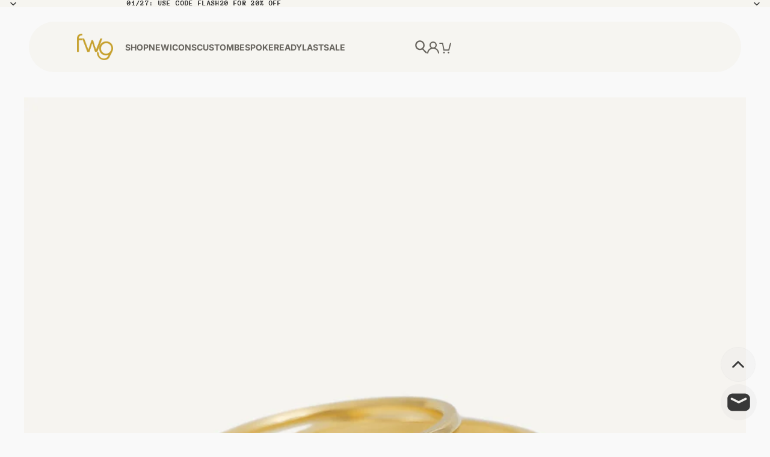

--- FILE ---
content_type: text/html; charset=utf-8
request_url: https://fleckedwithgold.com/products/the-half-eternity-and-flat-stacker-ring-bundle
body_size: 76499
content:
<!doctype html>
<html
  class="no-js"
  lang="en"
>
  <head><link
        rel="icon"
        type="image/png"
        href="//fleckedwithgold.com/cdn/shop/files/fwg-2025-logo-sq.png?crop=center&height=32&v=1759761964&width=32"
      >
    <link
      rel="expect"
      href="#MainContent"
      blocking="render"
      id="view-transition-render-blocker"
    ><meta charset="utf-8">
<meta
  http-equiv="X-UA-Compatible"
  content="IE=edge"
>
<meta
  name="viewport"
  content="width=device-width,initial-scale=1"
>
<meta
  name="view-transition"
  content="same-origin"
>
<meta
  name="theme-color"
  content=""
>

<meta
  property="og:site_name"
  content="Flecked with Gold"
>
<meta
  property="og:url"
  content="https://fleckedwithgold.com/products/the-half-eternity-and-flat-stacker-ring-bundle"
>
<meta
  property="og:title"
  content="The Half Eternity and Flat Stacker Ring Bundle"
>
<meta
  property="og:type"
  content="product"
>
<meta
  property="og:description"
  content="A classy and timeless bundle. A perfectly curated combination of fine eternity ring and a flat band*, this stack is a modern definition of sophistication.  Works as couple bands, too! *Flat band style is 2mm on sizes 5-8, and 1.5mm on sizes 9-10. Materials: ﻿18kt Gold-filled; Man-made Diamond Stones"
><meta
    property="og:image"
    content="http://fleckedwithgold.com/cdn/shop/files/half-eternity-flat-stacker.jpg?v=1691499716"
  >
  <meta
    property="og:image:secure_url"
    content="https://fleckedwithgold.com/cdn/shop/files/half-eternity-flat-stacker.jpg?v=1691499716"
  >
  <meta
    property="og:image:width"
    content="1200"
  >
  <meta
    property="og:image:height"
    content="1200"
  ><meta
    property="og:price:amount"
    content="2,350.00"
  >
  <meta
    property="og:price:currency"
    content="PHP"
  ><meta
  name="twitter:card"
  content="summary_large_image"
>
<meta
  name="twitter:title"
  content="The Half Eternity and Flat Stacker Ring Bundle"
>
<meta
  name="twitter:description"
  content="A classy and timeless bundle. A perfectly curated combination of fine eternity ring and a flat band*, this stack is a modern definition of sophistication.  Works as couple bands, too! *Flat band style is 2mm on sizes 5-8, and 1.5mm on sizes 9-10. Materials: ﻿18kt Gold-filled; Man-made Diamond Stones"
>

<title>
  The Half Eternity and Flat Stacker Ring Bundle
 &ndash; Flecked with Gold</title>

<link
  rel="canonical"
  href="https://fleckedwithgold.com/products/the-half-eternity-and-flat-stacker-ring-bundle"
>


  <meta
    name="description"
    content="A classy and timeless bundle. A perfectly curated combination of fine eternity ring and a flat band*, this stack is a modern definition of sophistication.  Works as couple bands, too! *Flat band style is 2mm on sizes 5-8, and 1.5mm on sizes 9-10. Materials: ﻿18kt Gold-filled; Man-made Diamond Stones"
  >

<link href="//fleckedwithgold.com/cdn/shop/t/27/assets/overflow-list.css?v=168694168152117541881761812880" as="style" rel="preload">
<link href="//fleckedwithgold.com/cdn/shop/t/27/assets/base.css?v=91370114524021989831761812881" rel="stylesheet" type="text/css" media="all" />

<link
    rel="preload"
    as="font"
    href="//fleckedwithgold.com/cdn/fonts/inter/inter_n4.b2a3f24c19b4de56e8871f609e73ca7f6d2e2bb9.woff2"
    type="font/woff2"
    crossorigin
    fetchpriority="low"
  ><link
    rel="preload"
    as="font"
    href="//fleckedwithgold.com/cdn/fonts/poppins/poppins_n4.0ba78fa5af9b0e1a374041b3ceaadf0a43b41362.woff2"
    type="font/woff2"
    crossorigin
    fetchpriority="low"
  ><link
    rel="preload"
    as="font"
    href="//fleckedwithgold.com/cdn/fonts/poppins/poppins_n5.ad5b4b72b59a00358afc706450c864c3c8323842.woff2"
    type="font/woff2"
    crossorigin
    fetchpriority="low"
  ><link
    rel="preload"
    as="font"
    href="//fleckedwithgold.com/cdn/fonts/anonymous_pro/anonymouspro_n7.1abf60a1262a5f61d3e7f19599b5bc79deae580f.woff2"
    type="font/woff2"
    crossorigin
    fetchpriority="low"
  >
<script async crossorigin fetchpriority="high" src="/cdn/shopifycloud/importmap-polyfill/es-modules-shim.2.4.0.js"></script>
<script type="importmap">
  {
    "imports": {
      "@theme/critical": "//fleckedwithgold.com/cdn/shop/t/27/assets/critical.js?v=169402557219780209121761812880",
      "@theme/product-title": "//fleckedwithgold.com/cdn/shop/t/27/assets/product-title-truncation.js?v=81744426891537421781761812880",
      "@theme/component": "//fleckedwithgold.com/cdn/shop/t/27/assets/component.js?v=74239122572524296041761812881",
      "@theme/dialog": "//fleckedwithgold.com/cdn/shop/t/27/assets/dialog.js?v=122984339961420548111761812880",
      "@theme/events": "//fleckedwithgold.com/cdn/shop/t/27/assets/events.js?v=59172389608566392641761812880",
      "@theme/focus": "//fleckedwithgold.com/cdn/shop/t/27/assets/focus.js?v=60436577539430446401761812880",
      "@theme/morph": "//fleckedwithgold.com/cdn/shop/t/27/assets/morph.js?v=92630016404903954311761812880",
      "@theme/paginated-list": "//fleckedwithgold.com/cdn/shop/t/27/assets/paginated-list.js?v=95298315036233333871761812881",
      "@theme/performance": "//fleckedwithgold.com/cdn/shop/t/27/assets/performance.js?v=171015751390534793081761812880",
      "@theme/product-form": "//fleckedwithgold.com/cdn/shop/t/27/assets/product-form.js?v=83283661069322333421761812880",
      "@theme/recently-viewed-products": "//fleckedwithgold.com/cdn/shop/t/27/assets/recently-viewed-products.js?v=94729125001750262651761812880",
      "@theme/scrolling": "//fleckedwithgold.com/cdn/shop/t/27/assets/scrolling.js?v=10957690925586738441761812881",
      "@theme/section-renderer": "//fleckedwithgold.com/cdn/shop/t/27/assets/section-renderer.js?v=117273408521114569061761812881",
      "@theme/section-hydration": "//fleckedwithgold.com/cdn/shop/t/27/assets/section-hydration.js?v=177651605160027701221761812881",
      "@theme/utilities": "//fleckedwithgold.com/cdn/shop/t/27/assets/utilities.js?v=171919950116664653001761812880",
      "@theme/variant-picker": "//fleckedwithgold.com/cdn/shop/t/27/assets/variant-picker.js?v=95439354777694360091761812881",
      "@theme/media-gallery": "//fleckedwithgold.com/cdn/shop/t/27/assets/media-gallery.js?v=111441960308641931071761812880",
      "@theme/quick-add": "//fleckedwithgold.com/cdn/shop/t/27/assets/quick-add.js?v=102040698639320169661761812880",
      "@theme/paginated-list-aspect-ratio": "//fleckedwithgold.com/cdn/shop/t/27/assets/paginated-list-aspect-ratio.js?v=25254270272143792451761812881",
      "@theme/popover-polyfill": "//fleckedwithgold.com/cdn/shop/t/27/assets/popover-polyfill.js?v=119029313658895111201761812881",
      "@theme/component-quantity-selector": "//fleckedwithgold.com/cdn/shop/t/27/assets/component-quantity-selector.js?v=7782950339315554041761812880"
    }
  }
</script>


  
  <script
    src="//fleckedwithgold.com/cdn/shop/t/27/assets/view-transitions.js?v=84877080446900032951761812880"
    async
    blocking="render"
  ></script>
  


<link
  rel="modulepreload"
  href="//fleckedwithgold.com/cdn/shop/t/27/assets/critical.js?v=169402557219780209121761812880"
>

<link
  rel="modulepreload"
  href="//fleckedwithgold.com/cdn/shop/t/27/assets/utilities.js?v=171919950116664653001761812880"
  fetchpriority="low"
>
<link
  rel="modulepreload"
  href="//fleckedwithgold.com/cdn/shop/t/27/assets/component.js?v=74239122572524296041761812881"
  fetchpriority="low"
>
<link
  rel="modulepreload"
  href="//fleckedwithgold.com/cdn/shop/t/27/assets/section-renderer.js?v=117273408521114569061761812881"
  fetchpriority="low"
>
<link
  rel="modulepreload"
  href="//fleckedwithgold.com/cdn/shop/t/27/assets/section-hydration.js?v=177651605160027701221761812881"
  fetchpriority="low"
>
<link
  rel="modulepreload"
  href="//fleckedwithgold.com/cdn/shop/t/27/assets/morph.js?v=92630016404903954311761812880"
  fetchpriority="low"
>



<link
  rel="modulepreload"
  href="//fleckedwithgold.com/cdn/shop/t/27/assets/focus.js?v=60436577539430446401761812880"
  fetchpriority="low"
>
<link
  rel="modulepreload"
  href="//fleckedwithgold.com/cdn/shop/t/27/assets/recently-viewed-products.js?v=94729125001750262651761812880"
  fetchpriority="low"
>
<link
  rel="modulepreload"
  href="//fleckedwithgold.com/cdn/shop/t/27/assets/scrolling.js?v=10957690925586738441761812881"
  fetchpriority="low"
>
<link
  rel="modulepreload"
  href="//fleckedwithgold.com/cdn/shop/t/27/assets/events.js?v=59172389608566392641761812880"
  fetchpriority="low"
>
<script
  src="//fleckedwithgold.com/cdn/shop/t/27/assets/popover-polyfill.js?v=119029313658895111201761812881"
  type="module"
  fetchpriority="low"
></script>
<script
  src="//fleckedwithgold.com/cdn/shop/t/27/assets/quick-add.js?v=102040698639320169661761812880"
  type="module"
  fetchpriority="low"
></script>

  <script
    src="//fleckedwithgold.com/cdn/shop/t/27/assets/cart-discount.js?v=107077853990124422021761812880"
    type="module"
    fetchpriority="low"
  ></script>

<script
  src="//fleckedwithgold.com/cdn/shop/t/27/assets/dialog.js?v=122984339961420548111761812880"
  type="module"
  fetchpriority="low"
></script>
<script
  src="//fleckedwithgold.com/cdn/shop/t/27/assets/variant-picker.js?v=95439354777694360091761812881"
  type="module"
  fetchpriority="low"
></script>
<script
  src="//fleckedwithgold.com/cdn/shop/t/27/assets/product-card.js?v=84089801565227384841761812880"
  type="module"
  fetchpriority="low"
></script>
<script
  src="//fleckedwithgold.com/cdn/shop/t/27/assets/product-form.js?v=83283661069322333421761812880"
  type="module"
  fetchpriority="low"
></script>
<script
  src="//fleckedwithgold.com/cdn/shop/t/27/assets/accordion-custom.js?v=99000499017714805851761812881"
  type="module"
  fetchpriority="low"
></script>
<script
  src="//fleckedwithgold.com/cdn/shop/t/27/assets/disclosure-custom.js?v=168050880623268140331761812880"
  type="module"
  fetchpriority="low"
></script>
<script
  src="//fleckedwithgold.com/cdn/shop/t/27/assets/media.js?v=37825095869491791421761812881"
  type="module"
  fetchpriority="low"
></script>
<script
  src="//fleckedwithgold.com/cdn/shop/t/27/assets/product-price.js?v=30079423257668675401761812880"
  type="module"
  fetchpriority="low"
></script>
<script
  src="//fleckedwithgold.com/cdn/shop/t/27/assets/product-title-truncation.js?v=81744426891537421781761812880"
  type="module"
  fetchpriority="low"
></script>
<script
  src="//fleckedwithgold.com/cdn/shop/t/27/assets/product-inventory.js?v=16343734458933704981761812880"
  type="module"
  fetchpriority="low"
></script>
<script
  src="//fleckedwithgold.com/cdn/shop/t/27/assets/show-more.js?v=94563802205717136101761812881"
  type="module"
  fetchpriority="low"
></script>
<script
  src="//fleckedwithgold.com/cdn/shop/t/27/assets/slideshow.js?v=154015486816472108841761812881"
  type="module"
  fetchpriority="low"
></script>
<script
  src="//fleckedwithgold.com/cdn/shop/t/27/assets/anchored-popover.js?v=95953304814728754461761812881"
  type="module"
  fetchpriority="low"
></script>
<script
  src="//fleckedwithgold.com/cdn/shop/t/27/assets/floating-panel.js?v=128677600744947036551761812881"
  type="module"
  fetchpriority="low"
></script>
<script
  src="//fleckedwithgold.com/cdn/shop/t/27/assets/video-background.js?v=25237992823806706551761812880"
  type="module"
  fetchpriority="low"
></script>
<script
  src="//fleckedwithgold.com/cdn/shop/t/27/assets/component-quantity-selector.js?v=7782950339315554041761812880"
  type="module"
  fetchpriority="low"
></script>
<script
  src="//fleckedwithgold.com/cdn/shop/t/27/assets/media-gallery.js?v=111441960308641931071761812880"
  type="module"
  fetchpriority="low"
></script>
<script
  src="//fleckedwithgold.com/cdn/shop/t/27/assets/rte-formatter.js?v=101420294193111439321761812880"
  type="module"
  fetchpriority="low"
></script>
<script
  src="//fleckedwithgold.com/cdn/shop/t/27/assets/gift-card-recipient-form.js?v=129634859299628245901761812881"
  type="module"
  fetchpriority="low"
></script>


  <script
    src="//fleckedwithgold.com/cdn/shop/t/27/assets/localization.js?v=87759161307859666401761812880"
    type="module"
    fetchpriority="low"
  ></script>





  <script
    src="//fleckedwithgold.com/cdn/shop/t/27/assets/product-card-link.js?v=97122579314620396511761812880"
    type="module"
    fetchpriority="low"
  ></script>


<script
  src="//fleckedwithgold.com/cdn/shop/t/27/assets/auto-close-details.js?v=58350291535404441581761812881"
  defer="defer"
></script>

<script>
  const basePath = 'https://cdn.shopify.com/static/themes/horizon/placeholders';
  const Theme = {
    placeholders: {
      general: [
        `${basePath}/general-1.png`,
        `${basePath}/general-2.png`,
        `${basePath}/general-3.png`,
        `${basePath}/general-4.png`,
        `${basePath}/general-5.png`,
        `${basePath}/general-6.png`,
        `${basePath}/general-7.png`,
      ],
      product: [`${basePath}/product-ball.png`, `${basePath}/product-cone.png`, `${basePath}/product-cube.png`],
    },
    translations: {
      placeholder_image: `Placeholder image`,
      added: `Added`,
      recipient_form_fields_visible: `Recipient form fields are now visible`,
      recipient_form_fields_hidden: `Recipient form fields are now hidden`,
      recipient_form_error: `There was an error with the form submission`,
    },
    routes: {
      cart_add_url: '/cart/add.js',
      cart_change_url: '/cart/change',
      cart_update_url: '/cart/update',
      cart_url: '/cart',
      predictive_search_url: '/search/suggest',
      search_url: '/search',
    },
    template: {
      name: 'product.gold-fill',
    },
  };
</script>
<style data-shopify>


  @font-face {
  font-family: Inter;
  font-weight: 400;
  font-style: normal;
  font-display: swap;
  src: url("//fleckedwithgold.com/cdn/fonts/inter/inter_n4.b2a3f24c19b4de56e8871f609e73ca7f6d2e2bb9.woff2") format("woff2"),
       url("//fleckedwithgold.com/cdn/fonts/inter/inter_n4.af8052d517e0c9ffac7b814872cecc27ae1fa132.woff") format("woff");
}

  @font-face {
  font-family: Inter;
  font-weight: 700;
  font-style: normal;
  font-display: swap;
  src: url("//fleckedwithgold.com/cdn/fonts/inter/inter_n7.02711e6b374660cfc7915d1afc1c204e633421e4.woff2") format("woff2"),
       url("//fleckedwithgold.com/cdn/fonts/inter/inter_n7.6dab87426f6b8813070abd79972ceaf2f8d3b012.woff") format("woff");
}

  @font-face {
  font-family: Inter;
  font-weight: 400;
  font-style: italic;
  font-display: swap;
  src: url("//fleckedwithgold.com/cdn/fonts/inter/inter_i4.feae1981dda792ab80d117249d9c7e0f1017e5b3.woff2") format("woff2"),
       url("//fleckedwithgold.com/cdn/fonts/inter/inter_i4.62773b7113d5e5f02c71486623cf828884c85c6e.woff") format("woff");
}

  @font-face {
  font-family: Inter;
  font-weight: 700;
  font-style: italic;
  font-display: swap;
  src: url("//fleckedwithgold.com/cdn/fonts/inter/inter_i7.b377bcd4cc0f160622a22d638ae7e2cd9b86ea4c.woff2") format("woff2"),
       url("//fleckedwithgold.com/cdn/fonts/inter/inter_i7.7c69a6a34e3bb44fcf6f975857e13b9a9b25beb4.woff") format("woff");
}


  


    @font-face {
  font-family: Poppins;
  font-weight: 400;
  font-style: normal;
  font-display: swap;
  src: url("//fleckedwithgold.com/cdn/fonts/poppins/poppins_n4.0ba78fa5af9b0e1a374041b3ceaadf0a43b41362.woff2") format("woff2"),
       url("//fleckedwithgold.com/cdn/fonts/poppins/poppins_n4.214741a72ff2596839fc9760ee7a770386cf16ca.woff") format("woff");
}

    @font-face {
  font-family: Poppins;
  font-weight: 700;
  font-style: normal;
  font-display: swap;
  src: url("//fleckedwithgold.com/cdn/fonts/poppins/poppins_n7.56758dcf284489feb014a026f3727f2f20a54626.woff2") format("woff2"),
       url("//fleckedwithgold.com/cdn/fonts/poppins/poppins_n7.f34f55d9b3d3205d2cd6f64955ff4b36f0cfd8da.woff") format("woff");
}

    @font-face {
  font-family: Poppins;
  font-weight: 400;
  font-style: italic;
  font-display: swap;
  src: url("//fleckedwithgold.com/cdn/fonts/poppins/poppins_i4.846ad1e22474f856bd6b81ba4585a60799a9f5d2.woff2") format("woff2"),
       url("//fleckedwithgold.com/cdn/fonts/poppins/poppins_i4.56b43284e8b52fc64c1fd271f289a39e8477e9ec.woff") format("woff");
}

    @font-face {
  font-family: Poppins;
  font-weight: 700;
  font-style: italic;
  font-display: swap;
  src: url("//fleckedwithgold.com/cdn/fonts/poppins/poppins_i7.42fd71da11e9d101e1e6c7932199f925f9eea42d.woff2") format("woff2"),
       url("//fleckedwithgold.com/cdn/fonts/poppins/poppins_i7.ec8499dbd7616004e21155106d13837fff4cf556.woff") format("woff");
}

  

  


    @font-face {
  font-family: Poppins;
  font-weight: 500;
  font-style: normal;
  font-display: swap;
  src: url("//fleckedwithgold.com/cdn/fonts/poppins/poppins_n5.ad5b4b72b59a00358afc706450c864c3c8323842.woff2") format("woff2"),
       url("//fleckedwithgold.com/cdn/fonts/poppins/poppins_n5.33757fdf985af2d24b32fcd84c9a09224d4b2c39.woff") format("woff");
}

    @font-face {
  font-family: Poppins;
  font-weight: 700;
  font-style: normal;
  font-display: swap;
  src: url("//fleckedwithgold.com/cdn/fonts/poppins/poppins_n7.56758dcf284489feb014a026f3727f2f20a54626.woff2") format("woff2"),
       url("//fleckedwithgold.com/cdn/fonts/poppins/poppins_n7.f34f55d9b3d3205d2cd6f64955ff4b36f0cfd8da.woff") format("woff");
}

    @font-face {
  font-family: Poppins;
  font-weight: 500;
  font-style: italic;
  font-display: swap;
  src: url("//fleckedwithgold.com/cdn/fonts/poppins/poppins_i5.6acfce842c096080e34792078ef3cb7c3aad24d4.woff2") format("woff2"),
       url("//fleckedwithgold.com/cdn/fonts/poppins/poppins_i5.a49113e4fe0ad7fd7716bd237f1602cbec299b3c.woff") format("woff");
}

    @font-face {
  font-family: Poppins;
  font-weight: 700;
  font-style: italic;
  font-display: swap;
  src: url("//fleckedwithgold.com/cdn/fonts/poppins/poppins_i7.42fd71da11e9d101e1e6c7932199f925f9eea42d.woff2") format("woff2"),
       url("//fleckedwithgold.com/cdn/fonts/poppins/poppins_i7.ec8499dbd7616004e21155106d13837fff4cf556.woff") format("woff");
}

  

  


    @font-face {
  font-family: "Anonymous Pro";
  font-weight: 700;
  font-style: normal;
  font-display: swap;
  src: url("//fleckedwithgold.com/cdn/fonts/anonymous_pro/anonymouspro_n7.1abf60a1262a5f61d3e7f19599b5bc79deae580f.woff2") format("woff2"),
       url("//fleckedwithgold.com/cdn/fonts/anonymous_pro/anonymouspro_n7.72f538c813c55fd861df0050c3a89911062226b9.woff") format("woff");
}

    @font-face {
  font-family: "Anonymous Pro";
  font-weight: 700;
  font-style: normal;
  font-display: swap;
  src: url("//fleckedwithgold.com/cdn/fonts/anonymous_pro/anonymouspro_n7.1abf60a1262a5f61d3e7f19599b5bc79deae580f.woff2") format("woff2"),
       url("//fleckedwithgold.com/cdn/fonts/anonymous_pro/anonymouspro_n7.72f538c813c55fd861df0050c3a89911062226b9.woff") format("woff");
}

    @font-face {
  font-family: "Anonymous Pro";
  font-weight: 700;
  font-style: italic;
  font-display: swap;
  src: url("//fleckedwithgold.com/cdn/fonts/anonymous_pro/anonymouspro_i7.ee4faea594767398c1a7c2d939c79e197bcdaf0b.woff2") format("woff2"),
       url("//fleckedwithgold.com/cdn/fonts/anonymous_pro/anonymouspro_i7.d1ad252be5feb58dd0c7443a002463a98964f452.woff") format("woff");
}

    @font-face {
  font-family: "Anonymous Pro";
  font-weight: 700;
  font-style: italic;
  font-display: swap;
  src: url("//fleckedwithgold.com/cdn/fonts/anonymous_pro/anonymouspro_i7.ee4faea594767398c1a7c2d939c79e197bcdaf0b.woff2") format("woff2"),
       url("//fleckedwithgold.com/cdn/fonts/anonymous_pro/anonymouspro_i7.d1ad252be5feb58dd0c7443a002463a98964f452.woff") format("woff");
}

  

  :root {
    /* Page Layout */
    --sidebar-width: 25rem;
    --narrow-content-width: 36rem;
    --normal-content-width: 42rem;
    --wide-content-width: 46rem;
    --narrow-page-width: 90rem;
    --normal-page-width: 120rem;
    --wide-page-width: 150rem;

    /* Section Heights */
    --section-height-small: 15rem;
    --section-height-medium: 25rem;
    --section-height-large: 35rem;

    @media screen and (min-width: 40em) {
      --section-height-small: 40svh;
      --section-height-medium: 55svh;
      --section-height-large: 70svh;
    }

    @media screen and (min-width: 60em) {
      --section-height-small: 50svh;
      --section-height-medium: 65svh;
      --section-height-large: 80svh;
    }

    /* Letter spacing */
    --letter-spacing-sm: 0.06em;
    --letter-spacing-md: 0.13em;

    /* Font families */
    --font-body--family: Inter, sans-serif;
    --font-body--style: normal;
    --font-body--weight: 400;
    --font-subheading--family: Poppins, sans-serif;
    --font-subheading--style: normal;
    --font-subheading--weight: 400;
    --font-heading--family: Poppins, sans-serif;
    --font-heading--style: normal;
    --font-heading--weight: 500;
    --font-accent--family: "Anonymous Pro", monospace;
    --font-accent--style: normal;
    --font-accent--weight: 700;

    /* Margin sizes */
    --font-h1--spacing: 0.25em;
    --font-h2--spacing: 0.25em;
    --font-h3--spacing: 0.25em;
    --font-h4--spacing: 0.25em;
    --font-h5--spacing: 0.25em;
    --font-h6--spacing: 0.25em;
    --font-paragraph--spacing: 0.5em;

    /* Heading colors */
    --font-h1--color: var(--color-foreground-heading);
    --font-h2--color: var(--color-foreground-heading);
    --font-h3--color: var(--color-foreground-heading);
    --font-h4--color: var(--color-foreground-heading);
    --font-h5--color: var(--color-foreground-heading);
    --font-h6--color: var(--color-foreground-heading);

    /** Z-Index / Layering */
    --layer-section-background: -2;
    --layer-lowest: -1;
    --layer-base: 0;
    --layer-flat: 1;
    --layer-raised: 2;
    --layer-heightened: 4;
    --layer-sticky: 8;
    --layer-window-overlay: 10;
    --layer-header-menu: 12;
    --layer-overlay: 16;
    --layer-menu-drawer: 18;
    --layer-temporary: 20;

    /* Max-width / Measure */
    --max-width--body-normal: 50ch;
    --max-width--body-narrow: 35ch;

    --max-width--heading-normal: 50ch;
    --max-width--heading-narrow: 30ch;

    --max-width--display-normal: 20ch;
    --max-width--display-narrow: 15ch;
    --max-width--display-tight: 5ch;

    /* Letter-spacing / Tracking */
    --letter-spacing--display-tight: -0.03em;
    --letter-spacing--display-normal: 0em;
    --letter-spacing--display-loose: 0.03em;

    --letter-spacing--heading-tight: -0.03em;
    --letter-spacing--heading-normal: 0em;
    --letter-spacing--heading-loose: 0.03em;

    --letter-spacing--body-tight: -0.03em;
    --letter-spacing--body-normal: 0em;
    --letter-spacing--body-loose: 0.03em;

    /* Line height / Leading */
    --line-height: 1;

    --line-height--display-tight: 1;
    --line-height--display-normal: 1.1;
    --line-height--display-loose: 1.2;

    --line-height--heading-tight: 1.15;
    --line-height--heading-normal: 1.25;
    --line-height--heading-loose: 1.35;

    --line-height--body-tight: 1.2;
    --line-height--body-normal: 1.4;
    --line-height--body-loose: 1.6;

    /* Typography presets */
    --font-size--paragraph: 0.75rem;--font-size--h1: 2.5rem;--font-size--h2: 2.0rem;--font-size--h3: 1.125rem;--font-size--h4: 1.0rem;--font-size--h5: 0.75rem;--font-size--h6: 0.75rem;--font-paragraph--weight: 400;--font-paragraph--letter-spacing: var(--letter-spacing--body-normal);--font-paragraph--size: var(--font-size--paragraph);--font-paragraph--family: var(--font-body--family);--font-paragraph--style: var(--font-body--style);--font-paragraph--case: ;--font-paragraph--line-height: var(--line-height--body-loose);--font-h1--weight: var(--font-heading--weight);--font-h1--letter-spacing: var(--letter-spacing--heading-loose);--font-h1--size: var(--font-size--h1);--font-h1--family: var(--font-heading--family);--font-h1--style: var(--font-heading--style);--font-h1--case: none;--font-h1--line-height: var(--line-height--display-tight);--font-h2--weight: var(--font-heading--weight);--font-h2--letter-spacing: var(--letter-spacing--heading-loose);--font-h2--size: var(--font-size--h2);--font-h2--family: var(--font-heading--family);--font-h2--style: var(--font-heading--style);--font-h2--case: none;--font-h2--line-height: var(--line-height--display-tight);--font-h3--weight: var(--font-heading--weight);--font-h3--letter-spacing: var(--letter-spacing--heading-loose);--font-h3--size: var(--font-size--h3);--font-h3--family: var(--font-heading--family);--font-h3--style: var(--font-heading--style);--font-h3--case: uppercase;--font-h3--line-height: var(--line-height--display-normal);--font-h4--weight: var(--font-subheading--weight);--font-h4--letter-spacing: var(--letter-spacing--heading-loose);--font-h4--size: var(--font-size--h4);--font-h4--family: var(--font-subheading--family);--font-h4--style: var(--font-subheading--style);--font-h4--case: none;--font-h4--line-height: var(--line-height--display-normal);--font-h5--weight: var(--font-body--weight);--font-h5--letter-spacing: var(--letter-spacing--heading-loose);--font-h5--size: var(--font-size--h5);--font-h5--family: var(--font-body--family);--font-h5--style: var(--font-body--style);--font-h5--case: uppercase;--font-h5--line-height: var(--line-height--display-loose);--font-h6--weight: var(--font-accent--weight);--font-h6--letter-spacing: var(--letter-spacing--heading-loose);--font-h6--size: var(--font-size--h6);--font-h6--family: var(--font-accent--family);--font-h6--style: var(--font-accent--style);--font-h6--case: uppercase;--font-h6--line-height: var(--line-height--display-loose);

    /* Hardcoded font sizes */
    --font-size--2xs: 0.625rem;
    --font-size--xs: 0.8125rem;
    --font-size--sm: 0.875rem;
    --font-size--md: 1rem;
    --font-size--lg: 1.125rem;
    --font-size--xl: 1.25rem;
    --font-size--2xl: 1.5rem;
    --font-size--3xl: 2rem;
    --font-size--4xl: 2.5rem;
    --font-size--5xl: 3rem;
    --font-size--6xl: 3.5rem;

    /* Menu font sizes */
    --menu-font-sm--size: 0.875rem;
    --menu-font-sm--line-height: calc(1.1 + 0.5 * min(16 / 14));
    --menu-font-md--size: 1rem;
    --menu-font-md--line-height: calc(1.1 + 0.5 * min(16 / 16));
    --menu-font-lg--size: 1.125rem;
    --menu-font-lg--line-height: calc(1.1 + 0.5 * min(16 / 18));
    --menu-font-xl--size: 1.25rem;
    --menu-font-xl--line-height: calc(1.1 + 0.5 * min(16 / 20));
    --menu-font-2xl--size: 1.75rem;
    --menu-font-2xl--line-height: calc(1.1 + 0.5 * min(16 / 28));

    /* Colors */
    --color-error: #8B0000;
    --color-success: #006400;
    --color-white: #FFFFFF;
    --color-white-rgb: 255 255 255;
    --color-black: #000000;
    --color-instock: #3ED660;
    --color-lowstock: #EE9441;
    --color-outofstock: #C8C8C8;

    /* Opacity */
    --opacity-5: 0.05;
    --opacity-8: 0.08;
    --opacity-10: 0.1;
    --opacity-15: 0.15;
    --opacity-20: 0.2;
    --opacity-25: 0.25;
    --opacity-30: 0.3;
    --opacity-40: 0.4;
    --opacity-50: 0.5;
    --opacity-60: 0.6;
    --opacity-70: 0.7;
    --opacity-80: 0.8;
    --opacity-85: 0.85;
    --opacity-90: 0.9;
    --opacity-subdued-text: var(--opacity-70);

    --shadow-button: 0 2px 3px rgb(0 0 0 / 20%);
    --gradient-image-overlay: linear-gradient(to top, rgb(0 0 0 / 0.5), transparent);

    /* Spacing */
    --margin-3xs: 0.125rem;
    --margin-2xs: 0.3rem;
    --margin-xs: 0.5rem;
    --margin-sm: 0.7rem;
    --margin-md: 0.8rem;
    --margin-lg: 1rem;
    --margin-xl: 1.25rem;
    --margin-2xl: 1.5rem;
    --margin-3xl: 1.75rem;
    --margin-4xl: 2rem;
    --margin-5xl: 3rem;
    --margin-6xl: 5rem;

    --scroll-margin: 50px;

    --padding-3xs: 0.125rem;
    --padding-2xs: 0.25rem;
    --padding-xs: 0.5rem;
    --padding-sm: 0.7rem;
    --padding-md: 0.8rem;
    --padding-lg: 1rem;
    --padding-xl: 1.25rem;
    --padding-2xl: 1.5rem;
    --padding-3xl: 1.75rem;
    --padding-4xl: 2rem;
    --padding-5xl: 3rem;
    --padding-6xl: 4rem;

    --gap-3xs: 0.125rem;
    --gap-2xs: 0.3rem;
    --gap-xs: 0.5rem;
    --gap-sm: 0.7rem;
    --gap-md: 0.9rem;
    --gap-lg: 1rem;
    --gap-xl: 1.25rem;
    --gap-2xl: 2rem;
    --gap-3xl: 3rem;

    --spacing-scale-sm: 0.6;
    --spacing-scale-md: 0.7;
    --spacing-scale-default: 1.0;

    /* Checkout buttons gap */
    --checkout-button-gap: 10px;

    /* Borders */
    --style-border-width: 1px;
    --style-border-radius-xs: 0.2rem;
    --style-border-radius-sm: 0.6rem;
    --style-border-radius-md: 0.8rem;
    --style-border-radius-50: 50%;
    --style-border-radius-lg: 1rem;
    --style-border-radius-pills: 20px;
    --style-border-radius-inputs: 15px;
    --style-border-radius-buttons-primary: 65px;
    --style-border-radius-buttons-secondary: 60px;
    --style-border-width-primary: 0px;
    --style-border-width-secondary: 0px;
    --style-border-width-inputs: 1px;
    --style-border-radius-popover: 10px;
    --style-border-popover: 1px none rgb(var(--color-border-rgb) / 50%);
    --style-border-drawer: 1px none rgb(var(--color-border-rgb) / 50%);
    --style-border-swatch-opacity: 10%;
    --style-border-swatch-width: 1px;
    --style-border-swatch-style: solid;

    /* Animation */
    --ease-out-cubic: cubic-bezier(0.33, 1, 0.68, 1);
    --ease-out-quad: cubic-bezier(0.32, 0.72, 0, 1);
    --animation-speed-fast: 0.0625s;
    --animation-speed: 0.125s;
    --animation-speed-slow: 0.2s;
    --animation-speed-medium: 0.15s;
    --animation-easing: ease-in-out;
    --animation-slideshow-easing: cubic-bezier(0.4, 0, 0.2, 1);
    --drawer-animation-speed: 0.2s;
    --animation-values-slow: var(--animation-speed-slow) var(--animation-easing);
    --animation-values: var(--animation-speed) var(--animation-easing);
    --animation-values-fast: var(--animation-speed-fast) var(--animation-easing);
    --animation-values-allow-discrete: var(--animation-speed) var(--animation-easing) allow-discrete;
    --animation-timing-hover: cubic-bezier(0.25, 0.46, 0.45, 0.94);
    --animation-timing-active: cubic-bezier(0.5, 0, 0.75, 0);
    --animation-timing-bounce: cubic-bezier(0.34, 1.56, 0.64, 1);
    --animation-timing-default: cubic-bezier(0, 0, 0.2, 1);
    --animation-timing-fade-in: cubic-bezier(0.16, 1, 0.3, 1);
    --animation-timing-fade-out: cubic-bezier(0.4, 0, 0.2, 1);

    /* View transitions */
    /* View transition old */
    --view-transition-old-main-content: var(--animation-speed) var(--animation-easing) both fadeOut;

    /* View transition new */
    --view-transition-new-main-content: var(--animation-speed) var(--animation-easing) both fadeIn, var(--animation-speed) var(--animation-easing) both slideInTopViewTransition;

    /* Focus */
    --focus-outline-width: 0.09375rem;
    --focus-outline-offset: 0.2em;

    /* Badges */
    --badge-blob-padding-block: 1px;
    --badge-blob-padding-inline: 12px 8px;
    --badge-rectangle-padding-block: 1px;
    --badge-rectangle-padding-inline: 6px;
    @media screen and (min-width: 750px) {
      --badge-blob-padding-block: 4px;
      --badge-blob-padding-inline: 16px 12px;
      --badge-rectangle-padding-block: 4px;
      --badge-rectangle-padding-inline: 10px;
    }

    /* Icons */
    --icon-size-2xs: 0.6rem;
    --icon-size-xs: 0.85rem;
    --icon-size-sm: 1.25rem;
    --icon-size-md: 1.375rem;
    --icon-size-lg: 1.5rem;
    --icon-stroke-width: 1.5px;

    /* Input */
    --input-email-min-width: 200px;
    --input-search-max-width: 650px;
    --input-padding-y: 0.8rem;
    --input-padding-x: 0.8rem;
    --input-padding: var(--input-padding-y) var(--input-padding-x);
    --input-box-shadow-width: var(--style-border-width-inputs);
    --input-box-shadow: 0 0 0 var(--input-box-shadow-width) var(--color-input-border);
    --input-box-shadow-focus: 0 0 0 calc(var(--input-box-shadow-width) + 0.5px) var(--color-input-border);
    --input-disabled-background-color: rgb(var(--color-foreground-rgb) / var(--opacity-10));
    --input-disabled-border-color: rgb(var(--color-foreground-rgb) / var(--opacity-5));
    --input-disabled-text-color: rgb(var(--color-foreground-rgb) / var(--opacity-50));
    --input-textarea-min-height: 55px;

    /* Button size */
    --button-size-sm: 30px;
    --button-size-md: 36px;
    --button-size: var(--minimum-touch-target);
    --button-padding-inline: 24px;
    --button-padding-block: 16px;

    /* Button font-family */
    --button-font-family-primary: var(--font-accent--family);
    --button-font-family-secondary: var(--font-accent--family);

    /* Button text case */
    --button-text-case: ;
    --button-text-case-primary: uppercase;
    --button-text-case-secondary: uppercase;

    /* Borders */
    --border-color: rgb(var(--color-border-rgb) / var(--opacity-50));
    --border-width-sm: 1px;
    --border-width-md: 2px;
    --border-width-lg: 5px;

    /* Drawers */
    --drawer-inline-padding: 25px;
    --drawer-menu-inline-padding: 2.5rem;
    --drawer-header-block-padding: 20px;
    --drawer-content-block-padding: 10px;
    --drawer-header-desktop-top: 0rem;
    --drawer-padding: calc(var(--padding-sm) + 7px);
    --drawer-height: 100dvh;
    --drawer-width: 95vw;
    --drawer-max-width: 500px;

    /* Variant Picker Swatches */
    --variant-picker-swatch-width-unitless: 18;
    --variant-picker-swatch-height-unitless: 18;
    --variant-picker-swatch-width: 18px;
    --variant-picker-swatch-height: 18px;
    --variant-picker-swatch-radius: 40px;
    --variant-picker-border-width: 1px;
    --variant-picker-border-style: solid;
    --variant-picker-border-opacity: 10%;

    /* Variant Picker Buttons */
    --variant-picker-button-radius: 30px;
    --variant-picker-button-border-width: 1px;

    /* Slideshow */
    --slideshow-controls-size: 3.5rem;
    --slideshow-controls-icon: 2rem;
    --peek-next-slide-size: 3rem;

    /* Utilities */
    --backdrop-opacity: 0.15;
    --backdrop-color-rgb: var(--color-shadow-rgb);
    --minimum-touch-target: 44px;
    --disabled-opacity: 0.5;
    --skeleton-opacity: 0.025;

    /* Shapes */
    --shape--circle: circle(50% at center);
    --shape--sunburst: polygon(100% 50%,94.62% 55.87%,98.3% 62.94%,91.57% 67.22%,93.3% 75%,85.7% 77.39%,85.36% 85.36%,77.39% 85.7%,75% 93.3%,67.22% 91.57%,62.94% 98.3%,55.87% 94.62%,50% 100%,44.13% 94.62%,37.06% 98.3%,32.78% 91.57%,25% 93.3%,22.61% 85.7%,14.64% 85.36%,14.3% 77.39%,6.7% 75%,8.43% 67.22%,1.7% 62.94%,5.38% 55.87%,0% 50%,5.38% 44.13%,1.7% 37.06%,8.43% 32.78%,6.7% 25%,14.3% 22.61%,14.64% 14.64%,22.61% 14.3%,25% 6.7%,32.78% 8.43%,37.06% 1.7%,44.13% 5.38%,50% 0%,55.87% 5.38%,62.94% 1.7%,67.22% 8.43%,75% 6.7%,77.39% 14.3%,85.36% 14.64%,85.7% 22.61%,93.3% 25%,91.57% 32.78%,98.3% 37.06%,94.62% 44.13%);
    --shape--diamond: polygon(50% 0%, 100% 50%, 50% 100%, 0% 50%);
    --shape--blob: polygon(85.349% 11.712%, 87.382% 13.587%, 89.228% 15.647%, 90.886% 17.862%, 92.359% 20.204%, 93.657% 22.647%, 94.795% 25.169%, 95.786% 27.752%, 96.645% 30.382%, 97.387% 33.048%, 98.025% 35.740%, 98.564% 38.454%, 99.007% 41.186%, 99.358% 43.931%, 99.622% 46.685%, 99.808% 49.446%, 99.926% 52.210%, 99.986% 54.977%, 99.999% 57.744%, 99.975% 60.511%, 99.923% 63.278%, 99.821% 66.043%, 99.671% 68.806%, 99.453% 71.565%, 99.145% 74.314%, 98.724% 77.049%, 98.164% 79.759%, 97.433% 82.427%, 96.495% 85.030%, 95.311% 87.529%, 93.841% 89.872%, 92.062% 91.988%, 89.972% 93.796%, 87.635% 95.273%, 85.135% 96.456%, 82.532% 97.393%, 79.864% 98.127%, 77.156% 98.695%, 74.424% 99.129%, 71.676% 99.452%, 68.918% 99.685%, 66.156% 99.844%, 63.390% 99.942%, 60.624% 99.990%, 57.856% 99.999%, 55.089% 99.978%, 52.323% 99.929%, 49.557% 99.847%, 46.792% 99.723%, 44.031% 99.549%, 41.273% 99.317%, 38.522% 99.017%, 35.781% 98.639%, 33.054% 98.170%, 30.347% 97.599%, 27.667% 96.911%, 25.024% 96.091%, 22.432% 95.123%, 19.907% 93.994%, 17.466% 92.690%, 15.126% 91.216%, 12.902% 89.569%, 10.808% 87.761%, 8.854% 85.803%, 7.053% 83.703%, 5.418% 81.471%, 3.962% 79.119%, 2.702% 76.656%, 1.656% 74.095%, 0.846% 71.450%, 0.294% 68.740%, 0.024% 65.987%, 0.050% 63.221%, 0.343% 60.471%, 0.858% 57.752%, 1.548% 55.073%, 2.370% 52.431%, 3.283% 49.819%, 4.253% 47.227%, 5.249% 44.646%, 6.244% 42.063%, 7.211% 39.471%, 8.124% 36.858%, 8.958% 34.220%, 9.711% 31.558%, 10.409% 28.880%, 11.083% 26.196%, 11.760% 23.513%, 12.474% 20.839%, 13.259% 18.186%, 14.156% 15.569%, 15.214% 13.012%, 16.485% 10.556%, 18.028% 8.261%, 19.883% 6.211%, 22.041% 4.484%, 24.440% 3.110%, 26.998% 2.057%, 29.651% 1.275%, 32.360% 0.714%, 35.101% 0.337%, 37.859% 0.110%, 40.624% 0.009%, 43.391% 0.016%, 46.156% 0.113%, 48.918% 0.289%, 51.674% 0.533%, 54.425% 0.837%, 57.166% 1.215%, 59.898% 1.654%, 62.618% 2.163%, 65.322% 2.750%, 68.006% 3.424%, 70.662% 4.197%, 73.284% 5.081%, 75.860% 6.091%, 78.376% 7.242%, 80.813% 8.551%, 83.148% 10.036%, 85.349% 11.712%);

    /* Buy buttons */
    --height-buy-buttons: calc(var(--padding-lg) * 2 + var(--icon-size-sm));

    /* Card image width and height variables */
    --card-width-small: 10rem;

    --height-small: 10rem;
    --height-medium: 11.5rem;
    --height-large: 13rem;
    --height-full: 100vh;

    @media screen and (min-width: 750px) {
      --height-small: 17.5rem;
      --height-medium: 21.25rem;
      --height-large: 25rem;
    }

    /* Modal */
    --modal-max-height: 65dvh;

    /* Card styles for search */
    --card-bg-hover: rgb(var(--color-foreground-rgb) / var(--opacity-5));
    --card-border-hover: rgb(var(--color-foreground-rgb) / var(--opacity-30));
    --card-border-focus: rgb(var(--color-foreground-rgb) / var(--opacity-10));

    /* Cart */
    --cart-primary-font-family: var(--font-body--family);
    --cart-primary-font-style: var(--font-body--style);
    --cart-primary-font-weight: var(--font-body--weight);
    --cart-secondary-font-family: var(--font-body--family);
    --cart-secondary-font-style: var(--font-body--style);
    --cart-secondary-font-weight: var(--font-body--weight);
  }
</style>
<style data-shopify>
  
    
      :root,
    
    
    
    .color-scheme-1 {
        --color-background: rgb(249 249 249 / 1.0);
        /* RGB values only to apply different opacities - Relative color values are not supported in iOS < 16.4 */
        --color-background-rgb: 249 249 249;
        --opacity-5-15: 0.05;
        --opacity-10-25: 0.1;
        --opacity-35-55: 0.35;
        --opacity-40-60: 0.4;
        --opacity-30-60: 0.3;
        --color-foreground: rgb(0 0 0 / 1.0);
        --color-foreground-rgb: 0 0 0;
        --color-foreground-heading: rgb(103 100 94 / 1.0);
        --color-foreground-heading-rgb: 103 100 94;
        --color-primary: rgb(161 144 91 / 1.0);
        --color-primary-rgb: 161 144 91;
        --color-primary-hover: rgb(72 72 72 / 1.0);
        --color-primary-hover-rgb: 72 72 72;
        --color-border: rgb(150 150 123 / 1.0);
        --color-border-rgb: 150 150 123;
        --color-shadow: rgb(0 0 0 / 1.0);
        --color-shadow-rgb: 0 0 0;
        --color-primary-button-text: rgb(190 164 87 / 1.0);
        --color-primary-button-background: rgb(246 245 241 / 1.0);
        --color-primary-button-border: rgb(0 0 0 / 1.0);
        --color-primary-button-hover-text: rgb(56 56 56 / 1.0);
        --color-primary-button-hover-background: rgb(234 234 234 / 1.0);
        --color-primary-button-hover-border: rgb(234 234 234 / 1.0);
        --color-secondary-button-text: rgb(161 144 91 / 1.0);
        --color-secondary-button-background: rgb(56 56 56 / 1.0);
        --color-secondary-button-border: rgb(56 56 56 / 1.0);
        --color-secondary-button-hover-text: rgb(249 249 249 / 1.0);
        --color-secondary-button-hover-background: rgb(155 146 119 / 1.0);
        --color-secondary-button-hover-border: rgb(246 245 241 / 1.0);
        --color-input-background: rgb(249 249 249 / 1.0);
        --color-input-text: rgb(0 0 0 / 1.0);
        --color-input-text-rgb: 0 0 0;
        --color-input-border: rgb(0 0 0 / 0.13);
        --color-input-hover-background: rgb(246 245 241 / 1.0);
        --color-variant-background: rgb(245 245 245 / 1.0);
        --color-variant-border: rgb(234 234 234 / 1.0);
        --color-variant-text: rgb(0 0 0 / 1.0);
        --color-variant-text-rgb: 0 0 0;
        --color-variant-hover-background: rgb(246 245 241 / 1.0);
        --color-variant-hover-text: rgb(190 164 87 / 1.0);
        --color-variant-hover-border: rgb(246 245 241 / 1.0);
        --color-selected-variant-background: rgb(246 245 241 / 1.0);
        --color-selected-variant-border: rgb(246 245 241 / 1.0);
        --color-selected-variant-text: rgb(190 164 87 / 1.0);
        --color-selected-variant-hover-background: rgb(234 234 234 / 1.0);
        --color-selected-variant-hover-text: rgb(0 0 0 / 1.0);
        --color-selected-variant-hover-border: rgb(190 164 87 / 1.0);

        --input-disabled-background-color: rgb(var(--color-foreground-rgb) / var(--opacity-10));
        --input-disabled-border-color: rgb(var(--color-foreground-rgb) / var(--opacity-5-15));
        --input-disabled-text-color: rgb(var(--color-foreground-rgb) / var(--opacity-50));
        --color-foreground-muted: rgb(var(--color-foreground-rgb) / var(--opacity-60));
        --font-h1--color: var(--color-foreground-heading);
        --font-h2--color: var(--color-foreground-heading);
        --font-h3--color: var(--color-foreground-heading);
        --font-h4--color: var(--color-foreground-heading);
        --font-h5--color: var(--color-foreground-heading);
        --font-h6--color: var(--color-foreground-heading);

        /* Shadows */
        
        
      }
  
    
    
    
    .color-scheme-2 {
        --color-background: rgb(246 245 240 / 1.0);
        /* RGB values only to apply different opacities - Relative color values are not supported in iOS < 16.4 */
        --color-background-rgb: 246 245 240;
        --opacity-5-15: 0.05;
        --opacity-10-25: 0.1;
        --opacity-35-55: 0.35;
        --opacity-40-60: 0.4;
        --opacity-30-60: 0.3;
        --color-foreground: rgb(56 56 56 / 1.0);
        --color-foreground-rgb: 56 56 56;
        --color-foreground-heading: rgb(56 56 56 / 1.0);
        --color-foreground-heading-rgb: 56 56 56;
        --color-primary: rgb(208 177 82 / 1.0);
        --color-primary-rgb: 208 177 82;
        --color-primary-hover: rgb(102 102 102 / 1.0);
        --color-primary-hover-rgb: 102 102 102;
        --color-border: rgb(0 0 0 / 0.11);
        --color-border-rgb: 0 0 0;
        --color-shadow: rgb(0 0 0 / 1.0);
        --color-shadow-rgb: 0 0 0;
        --color-primary-button-text: rgb(255 255 255 / 1.0);
        --color-primary-button-background: rgb(0 0 0 / 1.0);
        --color-primary-button-border: rgb(0 0 0 / 1.0);
        --color-primary-button-hover-text: rgb(255 255 255 / 1.0);
        --color-primary-button-hover-background: rgb(56 56 56 / 1.0);
        --color-primary-button-hover-border: rgb(56 56 56 / 1.0);
        --color-secondary-button-text: rgb(0 0 0 / 1.0);
        --color-secondary-button-background: rgb(0 0 0 / 0.0);
        --color-secondary-button-border: rgb(0 0 0 / 1.0);
        --color-secondary-button-hover-text: rgb(56 56 56 / 1.0);
        --color-secondary-button-hover-background: rgb(0 0 0 / 0.0);
        --color-secondary-button-hover-border: rgb(56 56 56 / 1.0);
        --color-input-background: rgb(255 255 255 / 1.0);
        --color-input-text: rgb(0 0 0 / 1.0);
        --color-input-text-rgb: 0 0 0;
        --color-input-border: rgb(0 0 0 / 1.0);
        --color-input-hover-background: rgb(245 245 245 / 0.92);
        --color-variant-background: rgb(255 255 255 / 1.0);
        --color-variant-border: rgb(230 230 230 / 1.0);
        --color-variant-text: rgb(0 0 0 / 1.0);
        --color-variant-text-rgb: 0 0 0;
        --color-variant-hover-background: rgb(245 245 245 / 1.0);
        --color-variant-hover-text: rgb(0 0 0 / 1.0);
        --color-variant-hover-border: rgb(230 230 230 / 1.0);
        --color-selected-variant-background: rgb(0 0 0 / 1.0);
        --color-selected-variant-border: rgb(0 0 0 / 1.0);
        --color-selected-variant-text: rgb(255 255 255 / 1.0);
        --color-selected-variant-hover-background: rgb(26 26 26 / 1.0);
        --color-selected-variant-hover-text: rgb(255 255 255 / 1.0);
        --color-selected-variant-hover-border: rgb(26 26 26 / 1.0);

        --input-disabled-background-color: rgb(var(--color-foreground-rgb) / var(--opacity-10));
        --input-disabled-border-color: rgb(var(--color-foreground-rgb) / var(--opacity-5-15));
        --input-disabled-text-color: rgb(var(--color-foreground-rgb) / var(--opacity-50));
        --color-foreground-muted: rgb(var(--color-foreground-rgb) / var(--opacity-60));
        --font-h1--color: var(--color-foreground-heading);
        --font-h2--color: var(--color-foreground-heading);
        --font-h3--color: var(--color-foreground-heading);
        --font-h4--color: var(--color-foreground-heading);
        --font-h5--color: var(--color-foreground-heading);
        --font-h6--color: var(--color-foreground-heading);

        /* Shadows */
        
        
      }
  
    
    
    
    .color-scheme-3 {
        --color-background: rgb(242 242 242 / 1.0);
        /* RGB values only to apply different opacities - Relative color values are not supported in iOS < 16.4 */
        --color-background-rgb: 242 242 242;
        --opacity-5-15: 0.05;
        --opacity-10-25: 0.1;
        --opacity-35-55: 0.35;
        --opacity-40-60: 0.4;
        --opacity-30-60: 0.3;
        --color-foreground: rgb(56 56 56 / 1.0);
        --color-foreground-rgb: 56 56 56;
        --color-foreground-heading: rgb(56 56 56 / 1.0);
        --color-foreground-heading-rgb: 56 56 56;
        --color-primary: rgb(161 144 91 / 1.0);
        --color-primary-rgb: 161 144 91;
        --color-primary-hover: rgb(0 0 0 / 1.0);
        --color-primary-hover-rgb: 0 0 0;
        --color-border: rgb(208 208 208 / 1.0);
        --color-border-rgb: 208 208 208;
        --color-shadow: rgb(0 0 0 / 1.0);
        --color-shadow-rgb: 0 0 0;
        --color-primary-button-text: rgb(208 177 82 / 1.0);
        --color-primary-button-background: rgb(249 249 249 / 1.0);
        --color-primary-button-border: rgb(0 0 0 / 1.0);
        --color-primary-button-hover-text: rgb(255 255 255 / 1.0);
        --color-primary-button-hover-background: rgb(56 56 56 / 1.0);
        --color-primary-button-hover-border: rgb(56 56 56 / 1.0);
        --color-secondary-button-text: rgb(0 0 0 / 1.0);
        --color-secondary-button-background: rgb(0 0 0 / 0.0);
        --color-secondary-button-border: rgb(0 0 0 / 1.0);
        --color-secondary-button-hover-text: rgb(0 0 0 / 1.0);
        --color-secondary-button-hover-background: rgb(0 0 0 / 0.0);
        --color-secondary-button-hover-border: rgb(0 0 0 / 1.0);
        --color-input-background: rgb(255 255 255 / 1.0);
        --color-input-text: rgb(0 0 0 / 1.0);
        --color-input-text-rgb: 0 0 0;
        --color-input-border: rgb(0 0 0 / 1.0);
        --color-input-hover-background: rgb(245 245 245 / 1.0);
        --color-variant-background: rgb(255 255 255 / 1.0);
        --color-variant-border: rgb(230 230 230 / 1.0);
        --color-variant-text: rgb(0 0 0 / 1.0);
        --color-variant-text-rgb: 0 0 0;
        --color-variant-hover-background: rgb(245 245 245 / 1.0);
        --color-variant-hover-text: rgb(0 0 0 / 1.0);
        --color-variant-hover-border: rgb(230 230 230 / 1.0);
        --color-selected-variant-background: rgb(0 0 0 / 1.0);
        --color-selected-variant-border: rgb(0 0 0 / 1.0);
        --color-selected-variant-text: rgb(255 255 255 / 1.0);
        --color-selected-variant-hover-background: rgb(26 26 26 / 1.0);
        --color-selected-variant-hover-text: rgb(255 255 255 / 1.0);
        --color-selected-variant-hover-border: rgb(26 26 26 / 1.0);

        --input-disabled-background-color: rgb(var(--color-foreground-rgb) / var(--opacity-10));
        --input-disabled-border-color: rgb(var(--color-foreground-rgb) / var(--opacity-5-15));
        --input-disabled-text-color: rgb(var(--color-foreground-rgb) / var(--opacity-50));
        --color-foreground-muted: rgb(var(--color-foreground-rgb) / var(--opacity-60));
        --font-h1--color: var(--color-foreground-heading);
        --font-h2--color: var(--color-foreground-heading);
        --font-h3--color: var(--color-foreground-heading);
        --font-h4--color: var(--color-foreground-heading);
        --font-h5--color: var(--color-foreground-heading);
        --font-h6--color: var(--color-foreground-heading);

        /* Shadows */
        
        
      }
  
    
    
    
    .color-scheme-4 {
        --color-background: rgb(0 0 0 / 0.0);
        /* RGB values only to apply different opacities - Relative color values are not supported in iOS < 16.4 */
        --color-background-rgb: 0 0 0;
        --opacity-5-15: 0.15;
        --opacity-10-25: 0.25;
        --opacity-35-55: 0.55;
        --opacity-40-60: 0.6;
        --opacity-30-60: 0.6;
        --color-foreground: rgb(0 0 0 / 1.0);
        --color-foreground-rgb: 0 0 0;
        --color-foreground-heading: rgb(0 0 0 / 1.0);
        --color-foreground-heading-rgb: 0 0 0;
        --color-primary: rgb(255 255 255 / 1.0);
        --color-primary-rgb: 255 255 255;
        --color-primary-hover: rgb(0 0 0 / 1.0);
        --color-primary-hover-rgb: 0 0 0;
        --color-border: rgb(56 56 56 / 1.0);
        --color-border-rgb: 56 56 56;
        --color-shadow: rgb(201 199 183 / 0.49);
        --color-shadow-rgb: 201 199 183;
        --color-primary-button-text: rgb(56 56 56 / 1.0);
        --color-primary-button-background: rgb(0 0 0 / 0.0);
        --color-primary-button-border: rgb(255 255 255 / 1.0);
        --color-primary-button-hover-text: rgb(0 0 0 / 1.0);
        --color-primary-button-hover-background: rgb(230 230 230 / 1.0);
        --color-primary-button-hover-border: rgb(230 230 230 / 1.0);
        --color-secondary-button-text: rgb(249 249 249 / 1.0);
        --color-secondary-button-background: rgb(0 0 0 / 0.0);
        --color-secondary-button-border: rgb(255 255 255 / 1.0);
        --color-secondary-button-hover-text: rgb(222 222 222 / 1.0);
        --color-secondary-button-hover-background: rgb(0 0 0 / 0.0);
        --color-secondary-button-hover-border: rgb(222 222 222 / 1.0);
        --color-input-background: rgb(56 56 56 / 1.0);
        --color-input-text: rgb(255 255 255 / 1.0);
        --color-input-text-rgb: 255 255 255;
        --color-input-border: rgb(255 255 255 / 1.0);
        --color-input-hover-background: rgb(92 92 92 / 1.0);
        --color-variant-background: rgb(255 255 255 / 1.0);
        --color-variant-border: rgb(230 230 230 / 1.0);
        --color-variant-text: rgb(0 0 0 / 1.0);
        --color-variant-text-rgb: 0 0 0;
        --color-variant-hover-background: rgb(245 245 245 / 1.0);
        --color-variant-hover-text: rgb(0 0 0 / 1.0);
        --color-variant-hover-border: rgb(230 230 230 / 1.0);
        --color-selected-variant-background: rgb(0 0 0 / 1.0);
        --color-selected-variant-border: rgb(0 0 0 / 1.0);
        --color-selected-variant-text: rgb(255 255 255 / 1.0);
        --color-selected-variant-hover-background: rgb(26 26 26 / 1.0);
        --color-selected-variant-hover-text: rgb(255 255 255 / 1.0);
        --color-selected-variant-hover-border: rgb(26 26 26 / 1.0);

        --input-disabled-background-color: rgb(var(--color-foreground-rgb) / var(--opacity-10));
        --input-disabled-border-color: rgb(var(--color-foreground-rgb) / var(--opacity-5-15));
        --input-disabled-text-color: rgb(var(--color-foreground-rgb) / var(--opacity-50));
        --color-foreground-muted: rgb(var(--color-foreground-rgb) / var(--opacity-60));
        --font-h1--color: var(--color-foreground-heading);
        --font-h2--color: var(--color-foreground-heading);
        --font-h3--color: var(--color-foreground-heading);
        --font-h4--color: var(--color-foreground-heading);
        --font-h5--color: var(--color-foreground-heading);
        --font-h6--color: var(--color-foreground-heading);

        /* Shadows */
        
        
      }
  
    
    
    
    .color-scheme-5 {
        --color-background: rgb(249 249 249 / 0.62);
        /* RGB values only to apply different opacities - Relative color values are not supported in iOS < 16.4 */
        --color-background-rgb: 249 249 249;
        --opacity-5-15: 0.05;
        --opacity-10-25: 0.1;
        --opacity-35-55: 0.35;
        --opacity-40-60: 0.4;
        --opacity-30-60: 0.3;
        --color-foreground: rgb(172 146 63 / 1.0);
        --color-foreground-rgb: 172 146 63;
        --color-foreground-heading: rgb(255 255 255 / 1.0);
        --color-foreground-heading-rgb: 255 255 255;
        --color-primary: rgb(255 255 255 / 1.0);
        --color-primary-rgb: 255 255 255;
        --color-primary-hover: rgb(172 172 172 / 1.0);
        --color-primary-hover-rgb: 172 172 172;
        --color-border: rgb(102 102 102 / 1.0);
        --color-border-rgb: 102 102 102;
        --color-shadow: rgb(0 0 0 / 1.0);
        --color-shadow-rgb: 0 0 0;
        --color-primary-button-text: rgb(0 0 0 / 1.0);
        --color-primary-button-background: rgb(255 255 255 / 1.0);
        --color-primary-button-border: rgb(255 255 255 / 1.0);
        --color-primary-button-hover-text: rgb(0 0 0 / 1.0);
        --color-primary-button-hover-background: rgb(222 222 222 / 1.0);
        --color-primary-button-hover-border: rgb(222 222 222 / 1.0);
        --color-secondary-button-text: rgb(255 255 255 / 1.0);
        --color-secondary-button-background: rgb(0 0 0 / 0.0);
        --color-secondary-button-border: rgb(255 255 255 / 1.0);
        --color-secondary-button-hover-text: rgb(172 172 172 / 1.0);
        --color-secondary-button-hover-background: rgb(0 0 0 / 0.0);
        --color-secondary-button-hover-border: rgb(172 172 172 / 1.0);
        --color-input-background: rgb(221 221 221 / 0.51);
        --color-input-text: rgb(0 0 0 / 1.0);
        --color-input-text-rgb: 0 0 0;
        --color-input-border: rgb(124 124 118 / 1.0);
        --color-input-hover-background: rgb(221 221 221 / 0.51);
        --color-variant-background: rgb(255 255 255 / 1.0);
        --color-variant-border: rgb(230 230 230 / 1.0);
        --color-variant-text: rgb(0 0 0 / 1.0);
        --color-variant-text-rgb: 0 0 0;
        --color-variant-hover-background: rgb(245 245 245 / 1.0);
        --color-variant-hover-text: rgb(0 0 0 / 1.0);
        --color-variant-hover-border: rgb(230 230 230 / 1.0);
        --color-selected-variant-background: rgb(0 0 0 / 1.0);
        --color-selected-variant-border: rgb(0 0 0 / 1.0);
        --color-selected-variant-text: rgb(255 255 255 / 1.0);
        --color-selected-variant-hover-background: rgb(26 26 26 / 1.0);
        --color-selected-variant-hover-text: rgb(255 255 255 / 1.0);
        --color-selected-variant-hover-border: rgb(26 26 26 / 1.0);

        --input-disabled-background-color: rgb(var(--color-foreground-rgb) / var(--opacity-10));
        --input-disabled-border-color: rgb(var(--color-foreground-rgb) / var(--opacity-5-15));
        --input-disabled-text-color: rgb(var(--color-foreground-rgb) / var(--opacity-50));
        --color-foreground-muted: rgb(var(--color-foreground-rgb) / var(--opacity-60));
        --font-h1--color: var(--color-foreground-heading);
        --font-h2--color: var(--color-foreground-heading);
        --font-h3--color: var(--color-foreground-heading);
        --font-h4--color: var(--color-foreground-heading);
        --font-h5--color: var(--color-foreground-heading);
        --font-h6--color: var(--color-foreground-heading);

        /* Shadows */
        
        
      }
  
    
    
    
    .color-scheme-6 {
        --color-background: rgb(0 0 0 / 0.0);
        /* RGB values only to apply different opacities - Relative color values are not supported in iOS < 16.4 */
        --color-background-rgb: 0 0 0;
        --opacity-5-15: 0.15;
        --opacity-10-25: 0.25;
        --opacity-35-55: 0.55;
        --opacity-40-60: 0.6;
        --opacity-30-60: 0.6;
        --color-foreground: rgb(246 245 241 / 1.0);
        --color-foreground-rgb: 246 245 241;
        --color-foreground-heading: rgb(248 248 248 / 1.0);
        --color-foreground-heading-rgb: 248 248 248;
        --color-primary: rgb(197 175 108 / 1.0);
        --color-primary-rgb: 197 175 108;
        --color-primary-hover: rgb(172 172 172 / 1.0);
        --color-primary-hover-rgb: 172 172 172;
        --color-border: rgb(0 0 0 / 0.0);
        --color-border-rgb: 0 0 0;
        --color-shadow: rgb(0 0 0 / 0.0);
        --color-shadow-rgb: 0 0 0;
        --color-primary-button-text: rgb(197 175 108 / 1.0);
        --color-primary-button-background: rgb(241 240 237 / 1.0);
        --color-primary-button-border: rgb(255 255 255 / 1.0);
        --color-primary-button-hover-text: rgb(0 0 0 / 1.0);
        --color-primary-button-hover-background: rgb(218 218 218 / 1.0);
        --color-primary-button-hover-border: rgb(218 218 218 / 1.0);
        --color-secondary-button-text: rgb(255 255 255 / 1.0);
        --color-secondary-button-background: rgb(0 0 0 / 0.0);
        --color-secondary-button-border: rgb(255 255 255 / 1.0);
        --color-secondary-button-hover-text: rgb(172 172 172 / 1.0);
        --color-secondary-button-hover-background: rgb(0 0 0 / 0.0);
        --color-secondary-button-hover-border: rgb(172 172 172 / 1.0);
        --color-input-background: rgb(255 255 255 / 1.0);
        --color-input-text: rgb(0 0 0 / 1.0);
        --color-input-text-rgb: 0 0 0;
        --color-input-border: rgb(0 0 0 / 1.0);
        --color-input-hover-background: rgb(245 245 245 / 1.0);
        --color-variant-background: rgb(255 255 255 / 1.0);
        --color-variant-border: rgb(230 230 230 / 1.0);
        --color-variant-text: rgb(0 0 0 / 1.0);
        --color-variant-text-rgb: 0 0 0;
        --color-variant-hover-background: rgb(245 245 245 / 1.0);
        --color-variant-hover-text: rgb(0 0 0 / 1.0);
        --color-variant-hover-border: rgb(230 230 230 / 1.0);
        --color-selected-variant-background: rgb(0 0 0 / 1.0);
        --color-selected-variant-border: rgb(0 0 0 / 1.0);
        --color-selected-variant-text: rgb(255 255 255 / 1.0);
        --color-selected-variant-hover-background: rgb(26 26 26 / 1.0);
        --color-selected-variant-hover-text: rgb(255 255 255 / 1.0);
        --color-selected-variant-hover-border: rgb(26 26 26 / 1.0);

        --input-disabled-background-color: rgb(var(--color-foreground-rgb) / var(--opacity-10));
        --input-disabled-border-color: rgb(var(--color-foreground-rgb) / var(--opacity-5-15));
        --input-disabled-text-color: rgb(var(--color-foreground-rgb) / var(--opacity-50));
        --color-foreground-muted: rgb(var(--color-foreground-rgb) / var(--opacity-60));
        --font-h1--color: var(--color-foreground-heading);
        --font-h2--color: var(--color-foreground-heading);
        --font-h3--color: var(--color-foreground-heading);
        --font-h4--color: var(--color-foreground-heading);
        --font-h5--color: var(--color-foreground-heading);
        --font-h6--color: var(--color-foreground-heading);

        /* Shadows */
        
        
      }
  

  body, .color-scheme-1, .color-scheme-2, .color-scheme-3, .color-scheme-4, .color-scheme-5, .color-scheme-6 {
    color: var(--color-foreground);
    background-color: var(--color-background);
  }
</style>


    <script>window.performance && window.performance.mark && window.performance.mark('shopify.content_for_header.start');</script><meta name="robots" content="noindex,nofollow">
<meta name="google-site-verification" content="I8zliQRdnoJuJglQGl5TzGkQMBiwgtURiSUhUfUKMNU">
<meta id="shopify-digital-wallet" name="shopify-digital-wallet" content="/42063790237/digital_wallets/dialog">
<link rel="alternate" type="application/json+oembed" href="https://fleckedwithgold.com/products/the-half-eternity-and-flat-stacker-ring-bundle.oembed">
<script async="async" src="/checkouts/internal/preloads.js?locale=en-PH"></script>
<script id="shopify-features" type="application/json">{"accessToken":"a68a4f320e8cfb73e6817f8f09364eb6","betas":["rich-media-storefront-analytics"],"domain":"fleckedwithgold.com","predictiveSearch":true,"shopId":42063790237,"locale":"en"}</script>
<script>var Shopify = Shopify || {};
Shopify.shop = "fleckedwithgold.myshopify.com";
Shopify.locale = "en";
Shopify.currency = {"active":"PHP","rate":"1.0"};
Shopify.country = "PH";
Shopify.theme = {"name":"FWG OCT 30 2025","id":156559048924,"schema_name":"Atelier","schema_version":"3.1.0","theme_store_id":3621,"role":"main"};
Shopify.theme.handle = "null";
Shopify.theme.style = {"id":null,"handle":null};
Shopify.cdnHost = "fleckedwithgold.com/cdn";
Shopify.routes = Shopify.routes || {};
Shopify.routes.root = "/";</script>
<script type="module">!function(o){(o.Shopify=o.Shopify||{}).modules=!0}(window);</script>
<script>!function(o){function n(){var o=[];function n(){o.push(Array.prototype.slice.apply(arguments))}return n.q=o,n}var t=o.Shopify=o.Shopify||{};t.loadFeatures=n(),t.autoloadFeatures=n()}(window);</script>
<script id="shop-js-analytics" type="application/json">{"pageType":"product"}</script>
<script defer="defer" async type="module" src="//fleckedwithgold.com/cdn/shopifycloud/shop-js/modules/v2/client.init-shop-cart-sync_BT-GjEfc.en.esm.js"></script>
<script defer="defer" async type="module" src="//fleckedwithgold.com/cdn/shopifycloud/shop-js/modules/v2/chunk.common_D58fp_Oc.esm.js"></script>
<script defer="defer" async type="module" src="//fleckedwithgold.com/cdn/shopifycloud/shop-js/modules/v2/chunk.modal_xMitdFEc.esm.js"></script>
<script type="module">
  await import("//fleckedwithgold.com/cdn/shopifycloud/shop-js/modules/v2/client.init-shop-cart-sync_BT-GjEfc.en.esm.js");
await import("//fleckedwithgold.com/cdn/shopifycloud/shop-js/modules/v2/chunk.common_D58fp_Oc.esm.js");
await import("//fleckedwithgold.com/cdn/shopifycloud/shop-js/modules/v2/chunk.modal_xMitdFEc.esm.js");

  window.Shopify.SignInWithShop?.initShopCartSync?.({"fedCMEnabled":true,"windoidEnabled":true});

</script>
<script>(function() {
  var isLoaded = false;
  function asyncLoad() {
    if (isLoaded) return;
    isLoaded = true;
    var urls = ["https:\/\/js.smile.io\/v1\/smile-shopify.js?shop=fleckedwithgold.myshopify.com","\/\/swymv3free-01.azureedge.net\/code\/swym-shopify.js?shop=fleckedwithgold.myshopify.com"];
    for (var i = 0; i < urls.length; i++) {
      var s = document.createElement('script');
      s.type = 'text/javascript';
      s.async = true;
      s.src = urls[i];
      var x = document.getElementsByTagName('script')[0];
      x.parentNode.insertBefore(s, x);
    }
  };
  if(window.attachEvent) {
    window.attachEvent('onload', asyncLoad);
  } else {
    window.addEventListener('load', asyncLoad, false);
  }
})();</script>
<script id="__st">var __st={"a":42063790237,"offset":28800,"reqid":"700fcdfe-18c0-4cf7-b523-5829ef2423ce-1769466025","pageurl":"fleckedwithgold.com\/products\/the-half-eternity-and-flat-stacker-ring-bundle","u":"0cbbf0a6f716","p":"product","rtyp":"product","rid":8082076631260};</script>
<script>window.ShopifyPaypalV4VisibilityTracking = true;</script>
<script id="captcha-bootstrap">!function(){'use strict';const t='contact',e='account',n='new_comment',o=[[t,t],['blogs',n],['comments',n],[t,'customer']],c=[[e,'customer_login'],[e,'guest_login'],[e,'recover_customer_password'],[e,'create_customer']],r=t=>t.map((([t,e])=>`form[action*='/${t}']:not([data-nocaptcha='true']) input[name='form_type'][value='${e}']`)).join(','),a=t=>()=>t?[...document.querySelectorAll(t)].map((t=>t.form)):[];function s(){const t=[...o],e=r(t);return a(e)}const i='password',u='form_key',d=['recaptcha-v3-token','g-recaptcha-response','h-captcha-response',i],f=()=>{try{return window.sessionStorage}catch{return}},m='__shopify_v',_=t=>t.elements[u];function p(t,e,n=!1){try{const o=window.sessionStorage,c=JSON.parse(o.getItem(e)),{data:r}=function(t){const{data:e,action:n}=t;return t[m]||n?{data:e,action:n}:{data:t,action:n}}(c);for(const[e,n]of Object.entries(r))t.elements[e]&&(t.elements[e].value=n);n&&o.removeItem(e)}catch(o){console.error('form repopulation failed',{error:o})}}const l='form_type',E='cptcha';function T(t){t.dataset[E]=!0}const w=window,h=w.document,L='Shopify',v='ce_forms',y='captcha';let A=!1;((t,e)=>{const n=(g='f06e6c50-85a8-45c8-87d0-21a2b65856fe',I='https://cdn.shopify.com/shopifycloud/storefront-forms-hcaptcha/ce_storefront_forms_captcha_hcaptcha.v1.5.2.iife.js',D={infoText:'Protected by hCaptcha',privacyText:'Privacy',termsText:'Terms'},(t,e,n)=>{const o=w[L][v],c=o.bindForm;if(c)return c(t,g,e,D).then(n);var r;o.q.push([[t,g,e,D],n]),r=I,A||(h.body.append(Object.assign(h.createElement('script'),{id:'captcha-provider',async:!0,src:r})),A=!0)});var g,I,D;w[L]=w[L]||{},w[L][v]=w[L][v]||{},w[L][v].q=[],w[L][y]=w[L][y]||{},w[L][y].protect=function(t,e){n(t,void 0,e),T(t)},Object.freeze(w[L][y]),function(t,e,n,w,h,L){const[v,y,A,g]=function(t,e,n){const i=e?o:[],u=t?c:[],d=[...i,...u],f=r(d),m=r(i),_=r(d.filter((([t,e])=>n.includes(e))));return[a(f),a(m),a(_),s()]}(w,h,L),I=t=>{const e=t.target;return e instanceof HTMLFormElement?e:e&&e.form},D=t=>v().includes(t);t.addEventListener('submit',(t=>{const e=I(t);if(!e)return;const n=D(e)&&!e.dataset.hcaptchaBound&&!e.dataset.recaptchaBound,o=_(e),c=g().includes(e)&&(!o||!o.value);(n||c)&&t.preventDefault(),c&&!n&&(function(t){try{if(!f())return;!function(t){const e=f();if(!e)return;const n=_(t);if(!n)return;const o=n.value;o&&e.removeItem(o)}(t);const e=Array.from(Array(32),(()=>Math.random().toString(36)[2])).join('');!function(t,e){_(t)||t.append(Object.assign(document.createElement('input'),{type:'hidden',name:u})),t.elements[u].value=e}(t,e),function(t,e){const n=f();if(!n)return;const o=[...t.querySelectorAll(`input[type='${i}']`)].map((({name:t})=>t)),c=[...d,...o],r={};for(const[a,s]of new FormData(t).entries())c.includes(a)||(r[a]=s);n.setItem(e,JSON.stringify({[m]:1,action:t.action,data:r}))}(t,e)}catch(e){console.error('failed to persist form',e)}}(e),e.submit())}));const S=(t,e)=>{t&&!t.dataset[E]&&(n(t,e.some((e=>e===t))),T(t))};for(const o of['focusin','change'])t.addEventListener(o,(t=>{const e=I(t);D(e)&&S(e,y())}));const B=e.get('form_key'),M=e.get(l),P=B&&M;t.addEventListener('DOMContentLoaded',(()=>{const t=y();if(P)for(const e of t)e.elements[l].value===M&&p(e,B);[...new Set([...A(),...v().filter((t=>'true'===t.dataset.shopifyCaptcha))])].forEach((e=>S(e,t)))}))}(h,new URLSearchParams(w.location.search),n,t,e,['guest_login'])})(!0,!0)}();</script>
<script integrity="sha256-4kQ18oKyAcykRKYeNunJcIwy7WH5gtpwJnB7kiuLZ1E=" data-source-attribution="shopify.loadfeatures" defer="defer" src="//fleckedwithgold.com/cdn/shopifycloud/storefront/assets/storefront/load_feature-a0a9edcb.js" crossorigin="anonymous"></script>
<script data-source-attribution="shopify.dynamic_checkout.dynamic.init">var Shopify=Shopify||{};Shopify.PaymentButton=Shopify.PaymentButton||{isStorefrontPortableWallets:!0,init:function(){window.Shopify.PaymentButton.init=function(){};var t=document.createElement("script");t.src="https://fleckedwithgold.com/cdn/shopifycloud/portable-wallets/latest/portable-wallets.en.js",t.type="module",document.head.appendChild(t)}};
</script>
<script data-source-attribution="shopify.dynamic_checkout.buyer_consent">
  function portableWalletsHideBuyerConsent(e){var t=document.getElementById("shopify-buyer-consent"),n=document.getElementById("shopify-subscription-policy-button");t&&n&&(t.classList.add("hidden"),t.setAttribute("aria-hidden","true"),n.removeEventListener("click",e))}function portableWalletsShowBuyerConsent(e){var t=document.getElementById("shopify-buyer-consent"),n=document.getElementById("shopify-subscription-policy-button");t&&n&&(t.classList.remove("hidden"),t.removeAttribute("aria-hidden"),n.addEventListener("click",e))}window.Shopify?.PaymentButton&&(window.Shopify.PaymentButton.hideBuyerConsent=portableWalletsHideBuyerConsent,window.Shopify.PaymentButton.showBuyerConsent=portableWalletsShowBuyerConsent);
</script>
<script data-source-attribution="shopify.dynamic_checkout.cart.bootstrap">document.addEventListener("DOMContentLoaded",(function(){function t(){return document.querySelector("shopify-accelerated-checkout-cart, shopify-accelerated-checkout")}if(t())Shopify.PaymentButton.init();else{new MutationObserver((function(e,n){t()&&(Shopify.PaymentButton.init(),n.disconnect())})).observe(document.body,{childList:!0,subtree:!0})}}));
</script>
<script id='scb4127' type='text/javascript' async='' src='https://fleckedwithgold.com/cdn/shopifycloud/privacy-banner/storefront-banner.js'></script><link rel="stylesheet" media="screen" href="//fleckedwithgold.com/cdn/shop/t/27/compiled_assets/styles.css?v=5416">
<script>window.performance && window.performance.mark && window.performance.mark('shopify.content_for_header.end');</script>
  <!-- BEGIN app block: shopify://apps/judge-me-reviews/blocks/judgeme_core/61ccd3b1-a9f2-4160-9fe9-4fec8413e5d8 --><!-- Start of Judge.me Core -->






<link rel="dns-prefetch" href="https://cdnwidget.judge.me">
<link rel="dns-prefetch" href="https://cdn.judge.me">
<link rel="dns-prefetch" href="https://cdn1.judge.me">
<link rel="dns-prefetch" href="https://api.judge.me">

<script data-cfasync='false' class='jdgm-settings-script'>window.jdgmSettings={"pagination":5,"disable_web_reviews":false,"badge_no_review_text":"No reviews","badge_n_reviews_text":"{{ n }} review/reviews","badge_star_color":"#d0b152","hide_badge_preview_if_no_reviews":true,"badge_hide_text":false,"enforce_center_preview_badge":false,"widget_title":"Customer Reviews","widget_open_form_text":"Write a review","widget_close_form_text":"Cancel review","widget_refresh_page_text":"Refresh page","widget_summary_text":"Based on {{ number_of_reviews }} review/reviews","widget_no_review_text":"How do you like this product?","widget_name_field_text":"Display name","widget_verified_name_field_text":"Verified Name (public)","widget_name_placeholder_text":"Display name","widget_required_field_error_text":"This field is required.","widget_email_field_text":"Email address","widget_verified_email_field_text":"Verified Email (private, can not be edited)","widget_email_placeholder_text":"Your email address","widget_email_field_error_text":"Please enter a valid email address.","widget_rating_field_text":"Rating","widget_review_title_field_text":"Review Title","widget_review_title_placeholder_text":"Give your review a title","widget_review_body_field_text":"Review content","widget_review_body_placeholder_text":"Start writing here...","widget_pictures_field_text":"Picture/Video (optional)","widget_submit_review_text":"Submit Review","widget_submit_verified_review_text":"Submit Verified Review","widget_submit_success_msg_with_auto_publish":"Thank you! Please refresh the page in a few moments to see your review. You can remove or edit your review by logging into \u003ca href='https://judge.me/login' target='_blank' rel='nofollow noopener'\u003eJudge.me\u003c/a\u003e","widget_submit_success_msg_no_auto_publish":"Thank you! Your review will be published as soon as it is approved by the shop admin. You can remove or edit your review by logging into \u003ca href='https://judge.me/login' target='_blank' rel='nofollow noopener'\u003eJudge.me\u003c/a\u003e","widget_show_default_reviews_out_of_total_text":"Showing {{ n_reviews_shown }} out of {{ n_reviews }} reviews.","widget_show_all_link_text":"Show all","widget_show_less_link_text":"Show less","widget_author_said_text":"{{ reviewer_name }} said:","widget_days_text":"{{ n }} days ago","widget_weeks_text":"{{ n }} week/weeks ago","widget_months_text":"{{ n }} month/months ago","widget_years_text":"{{ n }} year/years ago","widget_yesterday_text":"Yesterday","widget_today_text":"Today","widget_replied_text":"\u003e\u003e {{ shop_name }} replied:","widget_read_more_text":"Read more","widget_reviewer_name_as_initial":"","widget_rating_filter_color":"#fbcd0a","widget_rating_filter_see_all_text":"See all reviews","widget_sorting_most_recent_text":"Most Recent","widget_sorting_highest_rating_text":"Highest Rating","widget_sorting_lowest_rating_text":"Lowest Rating","widget_sorting_with_pictures_text":"Only Pictures","widget_sorting_most_helpful_text":"Most Helpful","widget_open_question_form_text":"Ask a question","widget_reviews_subtab_text":"Reviews","widget_questions_subtab_text":"Questions","widget_question_label_text":"Question","widget_answer_label_text":"Answer","widget_question_placeholder_text":"Write your question here","widget_submit_question_text":"Submit Question","widget_question_submit_success_text":"Thank you for your question! We will notify you once it gets answered.","widget_star_color":"#d0b152","verified_badge_text":"Verified","verified_badge_bg_color":"","verified_badge_text_color":"","verified_badge_placement":"left-of-reviewer-name","widget_review_max_height":"","widget_hide_border":false,"widget_social_share":false,"widget_thumb":false,"widget_review_location_show":false,"widget_location_format":"","all_reviews_include_out_of_store_products":true,"all_reviews_out_of_store_text":"(out of store)","all_reviews_pagination":100,"all_reviews_product_name_prefix_text":"about","enable_review_pictures":true,"enable_question_anwser":false,"widget_theme":"default","review_date_format":"mm/dd/yyyy","default_sort_method":"most-recent","widget_product_reviews_subtab_text":"Product Reviews","widget_shop_reviews_subtab_text":"Shop Reviews","widget_other_products_reviews_text":"Reviews for other products","widget_store_reviews_subtab_text":"Store reviews","widget_no_store_reviews_text":"This store hasn't received any reviews yet","widget_web_restriction_product_reviews_text":"This product hasn't received any reviews yet","widget_no_items_text":"No items found","widget_show_more_text":"Show more","widget_write_a_store_review_text":"Write a Store Review","widget_other_languages_heading":"Reviews in Other Languages","widget_translate_review_text":"Translate review to {{ language }}","widget_translating_review_text":"Translating...","widget_show_original_translation_text":"Show original ({{ language }})","widget_translate_review_failed_text":"Review couldn't be translated.","widget_translate_review_retry_text":"Retry","widget_translate_review_try_again_later_text":"Try again later","show_product_url_for_grouped_product":false,"widget_sorting_pictures_first_text":"Pictures First","show_pictures_on_all_rev_page_mobile":false,"show_pictures_on_all_rev_page_desktop":false,"floating_tab_hide_mobile_install_preference":false,"floating_tab_button_name":"★ Reviews","floating_tab_title":"Let customers speak for us","floating_tab_button_color":"","floating_tab_button_background_color":"","floating_tab_url":"","floating_tab_url_enabled":false,"floating_tab_tab_style":"text","all_reviews_text_badge_text":"Customers rate us {{ shop.metafields.judgeme.all_reviews_rating | round: 1 }}/5 based on real reviews.","all_reviews_text_badge_text_branded_style":"{{ shop.metafields.judgeme.all_reviews_rating | round: 1 }} out of 5 stars based on {{ shop.metafields.judgeme.all_reviews_count }} reviews","is_all_reviews_text_badge_a_link":false,"show_stars_for_all_reviews_text_badge":false,"all_reviews_text_badge_url":"","all_reviews_text_style":"text","all_reviews_text_color_style":"judgeme_brand_color","all_reviews_text_color":"#108474","all_reviews_text_show_jm_brand":true,"featured_carousel_show_header":true,"featured_carousel_title":"what's your story?","testimonials_carousel_title":"Customers are saying","videos_carousel_title":"Real customer stories","cards_carousel_title":"Customers are saying","featured_carousel_count_text":"from real reviews","featured_carousel_add_link_to_all_reviews_page":false,"featured_carousel_url":"","featured_carousel_show_images":true,"featured_carousel_autoslide_interval":5,"featured_carousel_arrows_on_the_sides":true,"featured_carousel_height":180,"featured_carousel_width":100,"featured_carousel_image_size":0,"featured_carousel_image_height":250,"featured_carousel_arrow_color":"#d2c6a2","verified_count_badge_style":"branded","verified_count_badge_orientation":"vertical","verified_count_badge_color_style":"custom","verified_count_badge_color":"#1D1D1D","is_verified_count_badge_a_link":false,"verified_count_badge_url":"","verified_count_badge_show_jm_brand":true,"widget_rating_preset_default":5,"widget_first_sub_tab":"product-reviews","widget_show_histogram":true,"widget_histogram_use_custom_color":false,"widget_pagination_use_custom_color":false,"widget_star_use_custom_color":true,"widget_verified_badge_use_custom_color":false,"widget_write_review_use_custom_color":false,"picture_reminder_submit_button":"Upload Pictures","enable_review_videos":false,"mute_video_by_default":false,"widget_sorting_videos_first_text":"Videos First","widget_review_pending_text":"Pending","featured_carousel_items_for_large_screen":4,"social_share_options_order":"Facebook,Twitter","remove_microdata_snippet":true,"disable_json_ld":false,"enable_json_ld_products":false,"preview_badge_show_question_text":false,"preview_badge_no_question_text":"No questions","preview_badge_n_question_text":"{{ number_of_questions }} question/questions","qa_badge_show_icon":false,"qa_badge_position":"same-row","remove_judgeme_branding":false,"widget_add_search_bar":false,"widget_search_bar_placeholder":"Search","widget_sorting_verified_only_text":"Verified only","featured_carousel_theme":"compact","featured_carousel_show_rating":true,"featured_carousel_show_title":true,"featured_carousel_show_body":true,"featured_carousel_show_date":false,"featured_carousel_show_reviewer":true,"featured_carousel_show_product":false,"featured_carousel_header_background_color":"#108474","featured_carousel_header_text_color":"#ffffff","featured_carousel_name_product_separator":"reviewed","featured_carousel_full_star_background":"#108474","featured_carousel_empty_star_background":"#dadada","featured_carousel_vertical_theme_background":"#f9fafb","featured_carousel_verified_badge_enable":true,"featured_carousel_verified_badge_color":"#d2c6a2","featured_carousel_border_style":"round","featured_carousel_review_line_length_limit":3,"featured_carousel_more_reviews_button_text":"Read more reviews","featured_carousel_view_product_button_text":"View product","all_reviews_page_load_reviews_on":"scroll","all_reviews_page_load_more_text":"Load More Reviews","disable_fb_tab_reviews":false,"enable_ajax_cdn_cache":false,"widget_public_name_text":"displayed publicly like","default_reviewer_name":"John Smith","default_reviewer_name_has_non_latin":true,"widget_reviewer_anonymous":"Anonymous","medals_widget_title":"Judge.me Review Medals","medals_widget_background_color":"#ffffff","medals_widget_position":"footer_all_pages","medals_widget_border_color":"#f9fafb","medals_widget_verified_text_position":"left","medals_widget_use_monochromatic_version":true,"medals_widget_elements_color":"#0D0D0D","show_reviewer_avatar":true,"widget_invalid_yt_video_url_error_text":"Not a YouTube video URL","widget_max_length_field_error_text":"Please enter no more than {0} characters.","widget_show_country_flag":false,"widget_show_collected_via_shop_app":true,"widget_verified_by_shop_badge_style":"light","widget_verified_by_shop_text":"Verified by Shop","widget_show_photo_gallery":false,"widget_load_with_code_splitting":true,"widget_ugc_install_preference":false,"widget_ugc_title":"Shop our feed","widget_ugc_subtitle":"Tag us to see your picture featured in our page","widget_ugc_arrows_color":"#ffffff","widget_ugc_primary_button_text":"Buy Now","widget_ugc_primary_button_background_color":"#108474","widget_ugc_primary_button_text_color":"#ffffff","widget_ugc_primary_button_border_width":"0","widget_ugc_primary_button_border_style":"none","widget_ugc_primary_button_border_color":"#108474","widget_ugc_primary_button_border_radius":"25","widget_ugc_secondary_button_text":"Load More","widget_ugc_secondary_button_background_color":"#ffffff","widget_ugc_secondary_button_text_color":"#108474","widget_ugc_secondary_button_border_width":"2","widget_ugc_secondary_button_border_style":"solid","widget_ugc_secondary_button_border_color":"#108474","widget_ugc_secondary_button_border_radius":"25","widget_ugc_reviews_button_text":"View Reviews","widget_ugc_reviews_button_background_color":"#ffffff","widget_ugc_reviews_button_text_color":"#108474","widget_ugc_reviews_button_border_width":"2","widget_ugc_reviews_button_border_style":"solid","widget_ugc_reviews_button_border_color":"#108474","widget_ugc_reviews_button_border_radius":"25","widget_ugc_reviews_button_link_to":"judgeme-reviews-page","widget_ugc_show_post_date":true,"widget_ugc_max_width":"800","widget_rating_metafield_value_type":true,"widget_primary_color":"#A1905B","widget_enable_secondary_color":false,"widget_secondary_color":"#edf5f5","widget_summary_average_rating_text":"{{ average_rating }} out of 5","widget_media_grid_title":"Customer photos \u0026 videos","widget_media_grid_see_more_text":"See more","widget_round_style":false,"widget_show_product_medals":true,"widget_verified_by_judgeme_text":"Verified by Judge.me","widget_show_store_medals":true,"widget_verified_by_judgeme_text_in_store_medals":"Verified by Judge.me","widget_media_field_exceed_quantity_message":"Sorry, we can only accept {{ max_media }} for one review.","widget_media_field_exceed_limit_message":"{{ file_name }} is too large, please select a {{ media_type }} less than {{ size_limit }}MB.","widget_review_submitted_text":"Review Submitted!","widget_question_submitted_text":"Question Submitted!","widget_close_form_text_question":"Cancel","widget_write_your_answer_here_text":"Write your answer here","widget_enabled_branded_link":true,"widget_show_collected_by_judgeme":true,"widget_reviewer_name_color":"","widget_write_review_text_color":"","widget_write_review_bg_color":"","widget_collected_by_judgeme_text":"collected by Judge.me","widget_pagination_type":"standard","widget_load_more_text":"Load More","widget_load_more_color":"#108474","widget_full_review_text":"Full Review","widget_read_more_reviews_text":"Read More Reviews","widget_read_questions_text":"Read Questions","widget_questions_and_answers_text":"Questions \u0026 Answers","widget_verified_by_text":"Verified by","widget_verified_text":"Verified","widget_number_of_reviews_text":"{{ number_of_reviews }} reviews","widget_back_button_text":"Back","widget_next_button_text":"Next","widget_custom_forms_filter_button":"Filters","custom_forms_style":"vertical","widget_show_review_information":false,"how_reviews_are_collected":"How reviews are collected?","widget_show_review_keywords":false,"widget_gdpr_statement":"How we use your data: We'll only contact you about the review you left, and only if necessary. By submitting your review, you agree to Judge.me's \u003ca href='https://judge.me/terms' target='_blank' rel='nofollow noopener'\u003eterms\u003c/a\u003e, \u003ca href='https://judge.me/privacy' target='_blank' rel='nofollow noopener'\u003eprivacy\u003c/a\u003e and \u003ca href='https://judge.me/content-policy' target='_blank' rel='nofollow noopener'\u003econtent\u003c/a\u003e policies.","widget_multilingual_sorting_enabled":false,"widget_translate_review_content_enabled":false,"widget_translate_review_content_method":"manual","popup_widget_review_selection":"automatically_with_pictures","popup_widget_round_border_style":true,"popup_widget_show_title":true,"popup_widget_show_body":true,"popup_widget_show_reviewer":false,"popup_widget_show_product":true,"popup_widget_show_pictures":true,"popup_widget_use_review_picture":true,"popup_widget_show_on_home_page":true,"popup_widget_show_on_product_page":true,"popup_widget_show_on_collection_page":true,"popup_widget_show_on_cart_page":true,"popup_widget_position":"bottom_left","popup_widget_first_review_delay":5,"popup_widget_duration":5,"popup_widget_interval":5,"popup_widget_review_count":5,"popup_widget_hide_on_mobile":true,"review_snippet_widget_round_border_style":true,"review_snippet_widget_card_color":"#FFFFFF","review_snippet_widget_slider_arrows_background_color":"#FFFFFF","review_snippet_widget_slider_arrows_color":"#000000","review_snippet_widget_star_color":"#108474","show_product_variant":false,"all_reviews_product_variant_label_text":"Variant: ","widget_show_verified_branding":true,"widget_ai_summary_title":"Customers say","widget_ai_summary_disclaimer":"AI-powered review summary based on recent customer reviews","widget_show_ai_summary":false,"widget_show_ai_summary_bg":false,"widget_show_review_title_input":true,"redirect_reviewers_invited_via_email":"review_widget","request_store_review_after_product_review":false,"request_review_other_products_in_order":false,"review_form_color_scheme":"default","review_form_corner_style":"square","review_form_star_color":{},"review_form_text_color":"#333333","review_form_background_color":"#ffffff","review_form_field_background_color":"#fafafa","review_form_button_color":{},"review_form_button_text_color":"#ffffff","review_form_modal_overlay_color":"#000000","review_content_screen_title_text":"How would you rate this product?","review_content_introduction_text":"We would love it if you would share a bit about your experience.","store_review_form_title_text":"How would you rate this store?","store_review_form_introduction_text":"We would love it if you would share a bit about your experience.","show_review_guidance_text":true,"one_star_review_guidance_text":"Poor","five_star_review_guidance_text":"Great","customer_information_screen_title_text":"About you","customer_information_introduction_text":"Please tell us more about you.","custom_questions_screen_title_text":"Your experience in more detail","custom_questions_introduction_text":"Here are a few questions to help us understand more about your experience.","review_submitted_screen_title_text":"Thanks for your review!","review_submitted_screen_thank_you_text":"We are processing it and it will appear on the store soon.","review_submitted_screen_email_verification_text":"Please confirm your email by clicking the link we just sent you. This helps us keep reviews authentic.","review_submitted_request_store_review_text":"Would you like to share your experience of shopping with us?","review_submitted_review_other_products_text":"Would you like to review these products?","store_review_screen_title_text":"Would you like to share your experience of shopping with us?","store_review_introduction_text":"We value your feedback and use it to improve. Please share any thoughts or suggestions you have.","reviewer_media_screen_title_picture_text":"Share a picture","reviewer_media_introduction_picture_text":"Upload a photo to support your review.","reviewer_media_screen_title_video_text":"Share a video","reviewer_media_introduction_video_text":"Upload a video to support your review.","reviewer_media_screen_title_picture_or_video_text":"Share a picture or video","reviewer_media_introduction_picture_or_video_text":"Upload a photo or video to support your review.","reviewer_media_youtube_url_text":"Paste your Youtube URL here","advanced_settings_next_step_button_text":"Next","advanced_settings_close_review_button_text":"Close","modal_write_review_flow":false,"write_review_flow_required_text":"Required","write_review_flow_privacy_message_text":"We respect your privacy.","write_review_flow_anonymous_text":"Post review as anonymous","write_review_flow_visibility_text":"This won't be visible to other customers.","write_review_flow_multiple_selection_help_text":"Select as many as you like","write_review_flow_single_selection_help_text":"Select one option","write_review_flow_required_field_error_text":"This field is required","write_review_flow_invalid_email_error_text":"Please enter a valid email address","write_review_flow_max_length_error_text":"Max. {{ max_length }} characters.","write_review_flow_media_upload_text":"\u003cb\u003eClick to upload\u003c/b\u003e or drag and drop","write_review_flow_gdpr_statement":"We'll only contact you about your review if necessary. By submitting your review, you agree to our \u003ca href='https://judge.me/terms' target='_blank' rel='nofollow noopener'\u003eterms and conditions\u003c/a\u003e and \u003ca href='https://judge.me/privacy' target='_blank' rel='nofollow noopener'\u003eprivacy policy\u003c/a\u003e.","rating_only_reviews_enabled":false,"show_negative_reviews_help_screen":false,"new_review_flow_help_screen_rating_threshold":3,"negative_review_resolution_screen_title_text":"Tell us more","negative_review_resolution_text":"Your experience matters to us. If there were issues with your purchase, we're here to help. Feel free to reach out to us, we'd love the opportunity to make things right.","negative_review_resolution_button_text":"Contact us","negative_review_resolution_proceed_with_review_text":"Leave a review","negative_review_resolution_subject":"Issue with purchase from {{ shop_name }}.{{ order_name }}","preview_badge_collection_page_install_status":false,"widget_review_custom_css":"","preview_badge_custom_css":"","preview_badge_stars_count":"5-stars","featured_carousel_custom_css":"","floating_tab_custom_css":"","all_reviews_widget_custom_css":"","medals_widget_custom_css":"","verified_badge_custom_css":"","all_reviews_text_custom_css":"","transparency_badges_collected_via_store_invite":false,"transparency_badges_from_another_provider":false,"transparency_badges_collected_from_store_visitor":false,"transparency_badges_collected_by_verified_review_provider":false,"transparency_badges_earned_reward":false,"transparency_badges_collected_via_store_invite_text":"Review collected via store invitation","transparency_badges_from_another_provider_text":"Review collected from another provider","transparency_badges_collected_from_store_visitor_text":"Review collected from a store visitor","transparency_badges_written_in_google_text":"Review written in Google","transparency_badges_written_in_etsy_text":"Review written in Etsy","transparency_badges_written_in_shop_app_text":"Review written in Shop App","transparency_badges_earned_reward_text":"Review earned a reward for future purchase","product_review_widget_per_page":10,"widget_store_review_label_text":"Review about the store","checkout_comment_extension_title_on_product_page":"Customer Comments","checkout_comment_extension_num_latest_comment_show":5,"checkout_comment_extension_format":"name_and_timestamp","checkout_comment_customer_name":"last_initial","checkout_comment_comment_notification":true,"preview_badge_collection_page_install_preference":true,"preview_badge_home_page_install_preference":false,"preview_badge_product_page_install_preference":true,"review_widget_install_preference":"","review_carousel_install_preference":false,"floating_reviews_tab_install_preference":"none","verified_reviews_count_badge_install_preference":false,"all_reviews_text_install_preference":false,"review_widget_best_location":true,"judgeme_medals_install_preference":false,"review_widget_revamp_enabled":false,"review_widget_qna_enabled":false,"review_widget_header_theme":"minimal","review_widget_widget_title_enabled":true,"review_widget_header_text_size":"medium","review_widget_header_text_weight":"regular","review_widget_average_rating_style":"compact","review_widget_bar_chart_enabled":true,"review_widget_bar_chart_type":"numbers","review_widget_bar_chart_style":"standard","review_widget_expanded_media_gallery_enabled":false,"review_widget_reviews_section_theme":"standard","review_widget_image_style":"thumbnails","review_widget_review_image_ratio":"square","review_widget_stars_size":"medium","review_widget_verified_badge":"standard_text","review_widget_review_title_text_size":"medium","review_widget_review_text_size":"medium","review_widget_review_text_length":"medium","review_widget_number_of_columns_desktop":3,"review_widget_carousel_transition_speed":5,"review_widget_custom_questions_answers_display":"always","review_widget_button_text_color":"#FFFFFF","review_widget_text_color":"#000000","review_widget_lighter_text_color":"#7B7B7B","review_widget_corner_styling":"soft","review_widget_review_word_singular":"review","review_widget_review_word_plural":"reviews","review_widget_voting_label":"Helpful?","review_widget_shop_reply_label":"Reply from {{ shop_name }}:","review_widget_filters_title":"Filters","qna_widget_question_word_singular":"Question","qna_widget_question_word_plural":"Questions","qna_widget_answer_reply_label":"Answer from {{ answerer_name }}:","qna_content_screen_title_text":"Ask a question about this product","qna_widget_question_required_field_error_text":"Please enter your question.","qna_widget_flow_gdpr_statement":"We'll only contact you about your question if necessary. By submitting your question, you agree to our \u003ca href='https://judge.me/terms' target='_blank' rel='nofollow noopener'\u003eterms and conditions\u003c/a\u003e and \u003ca href='https://judge.me/privacy' target='_blank' rel='nofollow noopener'\u003eprivacy policy\u003c/a\u003e.","qna_widget_question_submitted_text":"Thanks for your question!","qna_widget_close_form_text_question":"Close","qna_widget_question_submit_success_text":"We’ll notify you by email when your question is answered.","all_reviews_widget_v2025_enabled":false,"all_reviews_widget_v2025_header_theme":"default","all_reviews_widget_v2025_widget_title_enabled":true,"all_reviews_widget_v2025_header_text_size":"medium","all_reviews_widget_v2025_header_text_weight":"regular","all_reviews_widget_v2025_average_rating_style":"compact","all_reviews_widget_v2025_bar_chart_enabled":true,"all_reviews_widget_v2025_bar_chart_type":"numbers","all_reviews_widget_v2025_bar_chart_style":"standard","all_reviews_widget_v2025_expanded_media_gallery_enabled":false,"all_reviews_widget_v2025_show_store_medals":true,"all_reviews_widget_v2025_show_photo_gallery":true,"all_reviews_widget_v2025_show_review_keywords":false,"all_reviews_widget_v2025_show_ai_summary":false,"all_reviews_widget_v2025_show_ai_summary_bg":false,"all_reviews_widget_v2025_add_search_bar":false,"all_reviews_widget_v2025_default_sort_method":"most-recent","all_reviews_widget_v2025_reviews_per_page":10,"all_reviews_widget_v2025_reviews_section_theme":"default","all_reviews_widget_v2025_image_style":"thumbnails","all_reviews_widget_v2025_review_image_ratio":"square","all_reviews_widget_v2025_stars_size":"medium","all_reviews_widget_v2025_verified_badge":"bold_badge","all_reviews_widget_v2025_review_title_text_size":"medium","all_reviews_widget_v2025_review_text_size":"medium","all_reviews_widget_v2025_review_text_length":"medium","all_reviews_widget_v2025_number_of_columns_desktop":3,"all_reviews_widget_v2025_carousel_transition_speed":5,"all_reviews_widget_v2025_custom_questions_answers_display":"always","all_reviews_widget_v2025_show_product_variant":false,"all_reviews_widget_v2025_show_reviewer_avatar":true,"all_reviews_widget_v2025_reviewer_name_as_initial":"","all_reviews_widget_v2025_review_location_show":false,"all_reviews_widget_v2025_location_format":"","all_reviews_widget_v2025_show_country_flag":false,"all_reviews_widget_v2025_verified_by_shop_badge_style":"light","all_reviews_widget_v2025_social_share":false,"all_reviews_widget_v2025_social_share_options_order":"Facebook,Twitter,LinkedIn,Pinterest","all_reviews_widget_v2025_pagination_type":"standard","all_reviews_widget_v2025_button_text_color":"#FFFFFF","all_reviews_widget_v2025_text_color":"#000000","all_reviews_widget_v2025_lighter_text_color":"#7B7B7B","all_reviews_widget_v2025_corner_styling":"soft","all_reviews_widget_v2025_title":"Customer reviews","all_reviews_widget_v2025_ai_summary_title":"Customers say about this store","all_reviews_widget_v2025_no_review_text":"Be the first to write a review","platform":"shopify","branding_url":"https://app.judge.me/reviews/stores/fleckedwithgold.com","branding_text":"Powered by Judge.me","locale":"en","reply_name":"Flecked with Gold","widget_version":"3.0","footer":true,"autopublish":true,"review_dates":true,"enable_custom_form":false,"shop_use_review_site":true,"shop_locale":"en","enable_multi_locales_translations":true,"show_review_title_input":true,"review_verification_email_status":"always","can_be_branded":true,"reply_name_text":"Flecked with Gold"};</script> <style class='jdgm-settings-style'>.jdgm-xx{left:0}:root{--jdgm-primary-color: #A1905B;--jdgm-secondary-color: rgba(161,144,91,0.1);--jdgm-star-color: #d0b152;--jdgm-write-review-text-color: white;--jdgm-write-review-bg-color: #A1905B;--jdgm-paginate-color: #A1905B;--jdgm-border-radius: 0;--jdgm-reviewer-name-color: #A1905B}.jdgm-histogram__bar-content{background-color:#A1905B}.jdgm-rev[data-verified-buyer=true] .jdgm-rev__icon.jdgm-rev__icon:after,.jdgm-rev__buyer-badge.jdgm-rev__buyer-badge{color:white;background-color:#A1905B}.jdgm-review-widget--small .jdgm-gallery.jdgm-gallery .jdgm-gallery__thumbnail-link:nth-child(8) .jdgm-gallery__thumbnail-wrapper.jdgm-gallery__thumbnail-wrapper:before{content:"See more"}@media only screen and (min-width: 768px){.jdgm-gallery.jdgm-gallery .jdgm-gallery__thumbnail-link:nth-child(8) .jdgm-gallery__thumbnail-wrapper.jdgm-gallery__thumbnail-wrapper:before{content:"See more"}}.jdgm-preview-badge .jdgm-star.jdgm-star{color:#d0b152}.jdgm-prev-badge[data-average-rating='0.00']{display:none !important}.jdgm-author-all-initials{display:none !important}.jdgm-author-last-initial{display:none !important}.jdgm-rev-widg__title{visibility:hidden}.jdgm-rev-widg__summary-text{visibility:hidden}.jdgm-prev-badge__text{visibility:hidden}.jdgm-rev__prod-link-prefix:before{content:'about'}.jdgm-rev__variant-label:before{content:'Variant: '}.jdgm-rev__out-of-store-text:before{content:'(out of store)'}@media only screen and (min-width: 768px){.jdgm-rev__pics .jdgm-rev_all-rev-page-picture-separator,.jdgm-rev__pics .jdgm-rev__product-picture{display:none}}@media only screen and (max-width: 768px){.jdgm-rev__pics .jdgm-rev_all-rev-page-picture-separator,.jdgm-rev__pics .jdgm-rev__product-picture{display:none}}.jdgm-preview-badge[data-template="index"]{display:none !important}.jdgm-verified-count-badget[data-from-snippet="true"]{display:none !important}.jdgm-carousel-wrapper[data-from-snippet="true"]{display:none !important}.jdgm-all-reviews-text[data-from-snippet="true"]{display:none !important}.jdgm-medals-section[data-from-snippet="true"]{display:none !important}.jdgm-ugc-media-wrapper[data-from-snippet="true"]{display:none !important}.jdgm-rev__transparency-badge[data-badge-type="review_collected_via_store_invitation"]{display:none !important}.jdgm-rev__transparency-badge[data-badge-type="review_collected_from_another_provider"]{display:none !important}.jdgm-rev__transparency-badge[data-badge-type="review_collected_from_store_visitor"]{display:none !important}.jdgm-rev__transparency-badge[data-badge-type="review_written_in_etsy"]{display:none !important}.jdgm-rev__transparency-badge[data-badge-type="review_written_in_google_business"]{display:none !important}.jdgm-rev__transparency-badge[data-badge-type="review_written_in_shop_app"]{display:none !important}.jdgm-rev__transparency-badge[data-badge-type="review_earned_for_future_purchase"]{display:none !important}.jdgm-review-snippet-widget .jdgm-rev-snippet-widget__cards-container .jdgm-rev-snippet-card{border-radius:8px;background:#fff}.jdgm-review-snippet-widget .jdgm-rev-snippet-widget__cards-container .jdgm-rev-snippet-card__rev-rating .jdgm-star{color:#108474}.jdgm-review-snippet-widget .jdgm-rev-snippet-widget__prev-btn,.jdgm-review-snippet-widget .jdgm-rev-snippet-widget__next-btn{border-radius:50%;background:#fff}.jdgm-review-snippet-widget .jdgm-rev-snippet-widget__prev-btn>svg,.jdgm-review-snippet-widget .jdgm-rev-snippet-widget__next-btn>svg{fill:#000}.jdgm-full-rev-modal.rev-snippet-widget .jm-mfp-container .jm-mfp-content,.jdgm-full-rev-modal.rev-snippet-widget .jm-mfp-container .jdgm-full-rev__icon,.jdgm-full-rev-modal.rev-snippet-widget .jm-mfp-container .jdgm-full-rev__pic-img,.jdgm-full-rev-modal.rev-snippet-widget .jm-mfp-container .jdgm-full-rev__reply{border-radius:8px}.jdgm-full-rev-modal.rev-snippet-widget .jm-mfp-container .jdgm-full-rev[data-verified-buyer="true"] .jdgm-full-rev__icon::after{border-radius:8px}.jdgm-full-rev-modal.rev-snippet-widget .jm-mfp-container .jdgm-full-rev .jdgm-rev__buyer-badge{border-radius:calc( 8px / 2 )}.jdgm-full-rev-modal.rev-snippet-widget .jm-mfp-container .jdgm-full-rev .jdgm-full-rev__replier::before{content:'Flecked with Gold'}.jdgm-full-rev-modal.rev-snippet-widget .jm-mfp-container .jdgm-full-rev .jdgm-full-rev__product-button{border-radius:calc( 8px * 6 )}
</style> <style class='jdgm-settings-style'></style>

  
  
  
  <style class='jdgm-miracle-styles'>
  @-webkit-keyframes jdgm-spin{0%{-webkit-transform:rotate(0deg);-ms-transform:rotate(0deg);transform:rotate(0deg)}100%{-webkit-transform:rotate(359deg);-ms-transform:rotate(359deg);transform:rotate(359deg)}}@keyframes jdgm-spin{0%{-webkit-transform:rotate(0deg);-ms-transform:rotate(0deg);transform:rotate(0deg)}100%{-webkit-transform:rotate(359deg);-ms-transform:rotate(359deg);transform:rotate(359deg)}}@font-face{font-family:'JudgemeStar';src:url("[data-uri]") format("woff");font-weight:normal;font-style:normal}.jdgm-star{font-family:'JudgemeStar';display:inline !important;text-decoration:none !important;padding:0 4px 0 0 !important;margin:0 !important;font-weight:bold;opacity:1;-webkit-font-smoothing:antialiased;-moz-osx-font-smoothing:grayscale}.jdgm-star:hover{opacity:1}.jdgm-star:last-of-type{padding:0 !important}.jdgm-star.jdgm--on:before{content:"\e000"}.jdgm-star.jdgm--off:before{content:"\e001"}.jdgm-star.jdgm--half:before{content:"\e002"}.jdgm-widget *{margin:0;line-height:1.4;-webkit-box-sizing:border-box;-moz-box-sizing:border-box;box-sizing:border-box;-webkit-overflow-scrolling:touch}.jdgm-hidden{display:none !important;visibility:hidden !important}.jdgm-temp-hidden{display:none}.jdgm-spinner{width:40px;height:40px;margin:auto;border-radius:50%;border-top:2px solid #eee;border-right:2px solid #eee;border-bottom:2px solid #eee;border-left:2px solid #ccc;-webkit-animation:jdgm-spin 0.8s infinite linear;animation:jdgm-spin 0.8s infinite linear}.jdgm-prev-badge{display:block !important}

</style>


  
  
   


<script data-cfasync='false' class='jdgm-script'>
!function(e){window.jdgm=window.jdgm||{},jdgm.CDN_HOST="https://cdnwidget.judge.me/",jdgm.CDN_HOST_ALT="https://cdn2.judge.me/cdn/widget_frontend/",jdgm.API_HOST="https://api.judge.me/",jdgm.CDN_BASE_URL="https://cdn.shopify.com/extensions/019beb2a-7cf9-7238-9765-11a892117c03/judgeme-extensions-316/assets/",
jdgm.docReady=function(d){(e.attachEvent?"complete"===e.readyState:"loading"!==e.readyState)?
setTimeout(d,0):e.addEventListener("DOMContentLoaded",d)},jdgm.loadCSS=function(d,t,o,a){
!o&&jdgm.loadCSS.requestedUrls.indexOf(d)>=0||(jdgm.loadCSS.requestedUrls.push(d),
(a=e.createElement("link")).rel="stylesheet",a.class="jdgm-stylesheet",a.media="nope!",
a.href=d,a.onload=function(){this.media="all",t&&setTimeout(t)},e.body.appendChild(a))},
jdgm.loadCSS.requestedUrls=[],jdgm.loadJS=function(e,d){var t=new XMLHttpRequest;
t.onreadystatechange=function(){4===t.readyState&&(Function(t.response)(),d&&d(t.response))},
t.open("GET",e),t.onerror=function(){if(e.indexOf(jdgm.CDN_HOST)===0&&jdgm.CDN_HOST_ALT!==jdgm.CDN_HOST){var f=e.replace(jdgm.CDN_HOST,jdgm.CDN_HOST_ALT);jdgm.loadJS(f,d)}},t.send()},jdgm.docReady((function(){(window.jdgmLoadCSS||e.querySelectorAll(
".jdgm-widget, .jdgm-all-reviews-page").length>0)&&(jdgmSettings.widget_load_with_code_splitting?
parseFloat(jdgmSettings.widget_version)>=3?jdgm.loadCSS(jdgm.CDN_HOST+"widget_v3/base.css"):
jdgm.loadCSS(jdgm.CDN_HOST+"widget/base.css"):jdgm.loadCSS(jdgm.CDN_HOST+"shopify_v2.css"),
jdgm.loadJS(jdgm.CDN_HOST+"loa"+"der.js"))}))}(document);
</script>
<noscript><link rel="stylesheet" type="text/css" media="all" href="https://cdnwidget.judge.me/shopify_v2.css"></noscript>

<!-- BEGIN app snippet: theme_fix_tags --><script>
  (function() {
    var jdgmThemeFixes = null;
    if (!jdgmThemeFixes) return;
    var thisThemeFix = jdgmThemeFixes[Shopify.theme.id];
    if (!thisThemeFix) return;

    if (thisThemeFix.html) {
      document.addEventListener("DOMContentLoaded", function() {
        var htmlDiv = document.createElement('div');
        htmlDiv.classList.add('jdgm-theme-fix-html');
        htmlDiv.innerHTML = thisThemeFix.html;
        document.body.append(htmlDiv);
      });
    };

    if (thisThemeFix.css) {
      var styleTag = document.createElement('style');
      styleTag.classList.add('jdgm-theme-fix-style');
      styleTag.innerHTML = thisThemeFix.css;
      document.head.append(styleTag);
    };

    if (thisThemeFix.js) {
      var scriptTag = document.createElement('script');
      scriptTag.classList.add('jdgm-theme-fix-script');
      scriptTag.innerHTML = thisThemeFix.js;
      document.head.append(scriptTag);
    };
  })();
</script>
<!-- END app snippet -->
<!-- End of Judge.me Core -->



<!-- END app block --><!-- BEGIN app block: shopify://apps/shinetrust-product-badges/blocks/shine-trust-embed/02c12337-3f93-45f7-a60d-aabc0cb2c5dd -->



<script>
    console.log(window.ST_LOCATE_STRING)
    window.ST_GLOBALS = {
        apiUrl: "https://app.shinecommerce.co/api/",
        customer:false,
        shopDomain: "fleckedwithgold.myshopify.com",
        shopUrl: "https://fleckedwithgold.com",
        shopUrlLocate: "https://fleckedwithgold.com",
        pageHandle: "",
        productHandle: "the-half-eternity-and-flat-stacker-ring-bundle",
        productID:8082076631260,
        product:{
        "id":8082076631260,
        "available":true,
        "title":"The Half Eternity and Flat Stacker Ring Bundle",
        "handle":"the-half-eternity-and-flat-stacker-ring-bundle",
        "url":"/products/the-half-eternity-and-flat-stacker-ring-bundle",
        "type":"Rings",
        "price":235000,
        "price_with_format":"₱2,350.00",
        "price_max":235000,
        "price_min":235000,
        "compare_at_price":159900,
        "compare_at_price_with_format":"₱1,599.00",
        "compare_at_price_max":159900,
        "compare_at_price_min":159900,
        "price_varies":false,
        "compare_at_price_varies":false,
        "created_at":"1691395834000",
        "published_at":"1768587636000",
        "tags": ["goldfill","rings"],
        "vendor":"Flecked with Gold",
        "featured_image":"files/half-eternity-flat-stacker.jpg",
        "featured_media":"//fleckedwithgold.com/cdn/shop/files/half-eternity-flat-stacker.jpg?v=1691499716&width=450",
        "images":[{"id":39211529666780,
            "src":"\/\/fleckedwithgold.com\/cdn\/shop\/files\/half-eternity-flat-stacker.jpg?v=1691499716"},{"id":39211530682588,
            "src":"\/\/fleckedwithgold.com\/cdn\/shop\/files\/half-eternity_flat-stacker_ww.jpg?v=1691499721"},{"id":39211531108572,
            "src":"\/\/fleckedwithgold.com\/cdn\/shop\/files\/DSCF4898_6fbfe8b0-a607-45c5-bdde-6365846b68b2.jpg?v=1691499724"}],
        "collections":[404425834716,278558245042,459265867996,405213511900,459305844956,203761025181,429692453084,429681934556],
        "variant": {
        "id": "44029434265820",
        "title":"5 \/ Yellow Gold",
        "available":true,
        "inventory_management": "shopify",
        "inventory_policy": "continue",
        "inventory_quantity":0,
        "price":235000,
        "price_with_format":"₱2,350.00",
        "compare_at_price":159900,
        "compare_at_price_with_format":"₱1,599.00",
        "unit_price": "",
        "weight": "0",
        "weight_in_unit": "0.0",
        "weight_unit": "kg",
        "sale_amount":"₱-751.00",
        "sale_percent":0,
        "options":["5","Yellow Gold"]},
        "variants":{
            
            
            
            
            "44029434265820": {
            "id":44029434265820,
            "title":"5 \/ Yellow Gold",
            "name":null,
            "price":235000,
            "price_with_format":"₱2,350.00",
            "compare_at_price":159900,
            "compare_at_price_with_format":"₱1,599.00",
            "available":true,
            "sku":null,
            "weight":"0",
            "weight_unit": "kg",
            "inventory_management": "shopify",
            "inventory_policy": "continue",
            "inventory_quantity":0,
            "selected":true,
            "sale_amount":"₱-751.00",
            "sale_percent":0,
            "options":["5","Yellow Gold"]},
            
            
            
            
            "44029434298588": {
            "id":44029434298588,
            "title":"6 \/ Yellow Gold",
            "name":null,
            "price":235000,
            "price_with_format":"₱2,350.00",
            "compare_at_price":159900,
            "compare_at_price_with_format":"₱1,599.00",
            "available":true,
            "sku":null,
            "weight":"0",
            "weight_unit": "kg",
            "inventory_management": "shopify",
            "inventory_policy": "continue",
            "inventory_quantity":0,
            "selected":false,
            "sale_amount":"₱-751.00",
            "sale_percent":0,
            "options":["6","Yellow Gold"]},
            
            
            
            
            "44029434331356": {
            "id":44029434331356,
            "title":"7 \/ Yellow Gold",
            "name":null,
            "price":235000,
            "price_with_format":"₱2,350.00",
            "compare_at_price":159900,
            "compare_at_price_with_format":"₱1,599.00",
            "available":true,
            "sku":null,
            "weight":"0",
            "weight_unit": "kg",
            "inventory_management": "shopify",
            "inventory_policy": "continue",
            "inventory_quantity":0,
            "selected":false,
            "sale_amount":"₱-751.00",
            "sale_percent":0,
            "options":["7","Yellow Gold"]},
            
            
            
            
            "44029434364124": {
            "id":44029434364124,
            "title":"8 \/ Yellow Gold",
            "name":null,
            "price":235000,
            "price_with_format":"₱2,350.00",
            "compare_at_price":159900,
            "compare_at_price_with_format":"₱1,599.00",
            "available":true,
            "sku":null,
            "weight":"0",
            "weight_unit": "kg",
            "inventory_management": "shopify",
            "inventory_policy": "continue",
            "inventory_quantity":0,
            "selected":false,
            "sale_amount":"₱-751.00",
            "sale_percent":0,
            "options":["8","Yellow Gold"]},
            
            
            
            
            "44030484676828": {
            "id":44030484676828,
            "title":"9 \/ Yellow Gold",
            "name":null,
            "price":235000,
            "price_with_format":"₱2,350.00",
            "compare_at_price":159900,
            "compare_at_price_with_format":"₱1,599.00",
            "available":true,
            "sku":"",
            "weight":"0",
            "weight_unit": "kg",
            "inventory_management": "shopify",
            "inventory_policy": "continue",
            "inventory_quantity":0,
            "selected":false,
            "sale_amount":"₱-751.00",
            "sale_percent":0,
            "options":["9","Yellow Gold"]},
            
            
            
            
            "44030484709596": {
            "id":44030484709596,
            "title":"10 \/ Yellow Gold",
            "name":null,
            "price":235000,
            "price_with_format":"₱2,350.00",
            "compare_at_price":159900,
            "compare_at_price_with_format":"₱1,599.00",
            "available":true,
            "sku":"",
            "weight":"0",
            "weight_unit": "kg",
            "inventory_management": "shopify",
            "inventory_policy": "continue",
            "inventory_quantity":0,
            "selected":false,
            "sale_amount":"₱-751.00",
            "sale_percent":0,
            "options":["10","Yellow Gold"]}},
        "on_sale":false,
        "inventory":-1,
        "options":[{"name":"Ring Size (US)","position":1,"values":["5","6","7","8","9","10"]},{"name":"Color","position":2,"values":["Yellow Gold"]}],
        "has_only_default_variant": false
        }
    ,
        collectionID: "",
        pageType: "product",
        path: "/products/the-half-eternity-and-flat-stacker-ring-bundle",
        currentLanguage: window.ST_LOCATE_STRING || "en",
        money_format:"₱{{amount}}",
        money_with_currency_format:"₱{{amount}} PHP",
        countryCustomer: '',
        cssFixed: '.site-header--fixed,.site-header.site-header--homepage.site-header--transparent,#mobileNavBar,#StickyBar.sticky--active,.js-sticky-action-bar .action-area,.site-header.page-element:not(.is-moved-by-drawer),.nav-mobile,.ajaxify-drawer,.sticky-navigation-container.sticky.stuck,#MobileNav:not(.site-header__drawer),.header__close.fixed,#shopify-section-toolbar.toolbar-section,.site-header-sticky .site-header--stuck,.nav-container.nav-sticky,#navbarStickyDesktop.nav-sticky,.site-header.has-scrolled,.site-header#header.header--has-scrolled,.site-header#header.header--is-standard.header--standard,.site-header#header.is-standard.header--standard,.site-header#header.header--is-hamburger.header--standard,.pageWrap #shopify-section-header nav.nav-hamburger.nav-main,.site-header.headroom,body> article.header__section-wrapper[role="banner"]#shopify-section-header.section-header,#site-header.site-header,body[class^="trademark--"] .shopify-section__header,[data-header-sidebar="true"] .main-sidebar,.ui.sticky.top,header.hero-active .hero-image-header-wrap,.header.sticky .bar.fixed,body[class^="kagami--"] #shopify-section-header,#page header.util,body:not(.show-mobile-nav) #toolbar.docked,body.show-mobile-nav #mobile-nav .inner,#page-wrap-inner > #page-overlay #page-wrap-content > .section-header,body.sticky-header .header .header-main-content[data-header-content],#nav .wsmenu,.header_bot.enabled-sticky-menu.sticky,.transition-body #shopify-section-header #NavDrawer.drawer.drawer--is-open,.transition-body #shopify-section-header #CartDrawer.drawer.drawer--is-open,#StickyHeaderWrap #SiteHeader.site-header--stuck,.header__mobile-nav,.searching .search-bar-wrapper,#shopify-section-header .coverheader,#shopify-section-header header.header-section.scrolling[data-sticky="true"],#header.mobile-sticky-header--true,#header.mm-fixed-top.mobile-header.mm-slideout,#mm-0.mm-page.mm-slideout #header.mobile-header.mobile-sticky-header--false,#site-control.site-control,.nav-shift #page-banner.banner-under-header,.nav-shift .container #main,body.scrolled-down #pageheader.pageheader.cc-animate-init.cc-animate-complete,body.scrolled-down #pageheader.pageheader[data-cc-animate],body.scrolled-down#pageheader.pageheader.cc-animate-init.cc-animate-complete.header-search,body.scrolled-down #pageheader.pageheader[data-cc-animate] .header-search,#shopify-section-general-header .main-header-wrapper .header-drawer,#shopify-section-general-header.main-header-section,#shopify-section-general-headernav.drawer-nav.allow-scroll-while-locked[data-drawer-nav],.header-section .stuckMenu.isStuck,header.header__wrapper.js-theme-header.stickynav.sticky--active,#shopify-section-mobile-navigation .shifter-navigation,.header-wrapper .sticky-header-wrapper.sticky,#mobile-header #mobile-nav.mobile-nav,header.is-sticky.st-visible,header#top.header:not([role="banner"]),header#velaHeader.velaHeader,body.fixed-header.fixed-header--all > header,.have-fixed .nav-bar,.header-bottom.on .header-panel,.have-fixed .nav-search,.mb-fixed .hd_mobile,.open-mn .hd_mobile .icon-menu,.open-user .close_user,html.open-mn .mn_mobile nav,html.open-user .mobile_ = 1 nav,#sticky-wrapper.sticky-wrapper.is-sticky .wrapper-header-bt,#sticky-wrapper.sticky-wrapper.is-sticky .header-bottom[data-sticky-mb],.header__search-bar-wrapper.is-fixed,.sticky-header.header-clone.act-scroll,.sticky-header-prepared.basel-top-bar-on .header-shop.act-scroll,.mobile_nav-fixed--false .page_banner,.header-container.sticky-header,.tt-stuck-nav.stuck,.tt-mobile-header-inline-stuck.stuck,header#top.scroll-to-fixed-fixed,header#header .header__content--sticky,.header--sticky.is-sticky .header__content,.stickyNav,#header-phantom.sticky-header.fixed-header,#sticky-info-product-template,.sticky-wrapper.is-sticky .header-sticky,.header__mobile.is-fixed,#shopify-section-header-sticky.header-sticky__placeholder,header#header-header.site-header,#shopify-section-pxs-announcement-bar#shopify-section-header.main-header-wrapper,.sticky-header #PageContainer #shopify-section-header.header-section,.header-content .header-container.header-fixed .header-main,.header-content .header-container.header-mobile-fixed .header-main,body.site-header-sticky .site-header.site-header-sticky--scrolled,body.site-header-sticky .site-header.site-header-nav--open,body.site-header-sticky .site-header,#app-header.sticky-on.sticky,.mm-page.mm-slideout #content_wrapper .mobile-search,.docked-navigation-container .docked-navigation-container__inner,.docked-mobile-navigation-container .docked-mobile-navigation-container__inner,nav.navigation--sticky.navigation[aria-label="Primary Navigation"],.site-header .header-bottom .header-mb.fixed,.kalles_2-0 #ntheader.live_stuck .ntheader_wrapper,#header.jsheader_sticky.menu_scroll_v1,.contentbody .menu_moblie.menu_mobilescroll,.site-header-wrapper.site-header--sticky,.body-cont #shopify-section-header > .cont-header.header-fixed-true,body.cc-animate-enabled[data-cc-animate-timeout]> #shopify-section-header.section-header,body.cc-animate-enabled[data-cc-animate-timeout].reveal-mobile-nav> .mobile-navigation-drawer,body.cc-animate-enabled[data-cc-animate-timeout].show-search#main-search.main-search,body.has-sticky-header.header__wrapper.js__header__stuck[data-header-sticky="sticky"],.header__drawer.drawer--visible[data-drawer].drawer__content.drawer__inner[data-drawer-inner],div.navbar.w-nav[data-w-id][role="banner"],.w-nav-overlay nav.nav-menu.w-nav-menu[data-nav-menu-open][role="navigation"],body > .page > #shopify-section-header.header__outer-wrapper,body.body-with-sticky-header .header-wrapper.header-wrapper--fixed,.featured-collections__header.sticky__element.featured-collections__header,.container > .container__top-part .page__header.page__header--sticky,.pageWrap> #shopify-section-announcement#shopify-section-header.shopify-section.shopify-section-headerheader.site-header[data-section-id="header"][data-section-type="header"][data-header-height][data-scroll-lock-fill-gap],.page-wrap> #shopify-section-announcement#shopify-section-header.shopify-section.shopify-section-headerheader.site-header[data-section-id="header"][data-section-type="header"][data-header][data-header-height][data-scroll-lock-fill-gap],#MainContent header.header-sticky .header[data-header-settings*="true"],.js__header__stuck.js__header__stuck__backdrop[data-underline-current].theme__header,section.sf-header.stuck[data-section-id="header"][data-section-type="header"].header__wrapper.absolute,body.site-header-sticky#shopify-section-static-header.shopify-section.site-header-wrapper> section.site-header.site-navigation-layout-expanded[data-header-main],body.site-header-sticky#shopify-section-static-header.shopify-section.site-header-wrapper> section.site-header.site-navigation-layout-drawer[data-header-main],body> #shopify-section-header.shopify-section.shopify-section-header-sticky.animate:not(.shopify-section-header-hidden),#nav #content_wrapper.mm-page .content.container,.bodywrap.cf .page-header.cf',
        selectorForm: `form[action*="/cart/add"]:not(.installment)`,
        paddingTop: 0,
        paddingBottom: 0,
        getBaseCDN(){let t=null,e=document.querySelector('script[src*="/assets/shine-trust-v4.js"]').getAttribute("src");if(e){let s=String(e).indexOf("/assets/");t=e.slice(0,s)}return t},
        translate(u="",e=!1){const a=`(\\[${this.currentLanguage}\\](\\s|\\S|\\n|©|®|[ -㌀]|\ud83c[퀀-\udfff]|\ud83d[퀀-\udfff]|\ud83e[퀀-\udfff])*\\[\\/${this.currentLanguage}\\])`,f=new RegExp(a,"g"),d=u.match(f);if(null!==d)return d[0].replace(`[${this.currentLanguage}]`,"").replace(`[/${this.currentLanguage}]`,"");{const a=u.match(/(\[default\](\s|\S|\n|\u00a9|\u00ae|[\u2000-\u3300]|\ud83c[\ud000-\udfff]|\ud83d[\ud000-\udfff]|\ud83e[\ud000-\udfff])*\[\/default\])/g);return null!==a?a[0].replace("[default]","").replace("[/default]",""):e?u:""}},
        addStyle(e=""){if(e){const t=document.head||document.getElementsByTagName("head")[0],d=document.createElement("style");d.type="text/css",d.styleSheet?d.styleSheet.cssText=e:d.appendChild(document.createTextNode(e)),t.appendChild(d)}},
        dateWithTimeZone: (e, t = null) => t ? "string" == typeof e ? new Date(new Date(e).toLocaleString("en-US", {timeZone: t})) : new Date(e.toLocaleString("en-US", {timeZone: t})) : "string" == typeof e ? new Date(e) : e,
        loadFont(t,e=""){let s=[];if(Array.isArray(t)?t.length&&t.map((t=>{t.font&&(t?.weight?s.push("family="+t.font+":wght@"+t?.weight):s.push("family="+t.font))})):t.fontFamily&&(t?.fontWeight?s.push("family="+t.fontFamily+":wght@"+t?.fontWeight):s.push("family="+t.fontFamily)),s.length){const t=`https://fonts.googleapis.com/css2?${s.join("&")}&display=swap`,e=document.createElement("link");e.setAttribute("rel","stylesheet"),e.setAttribute("type","text/css"),e.setAttribute("title","st-custom-font"),e.setAttribute("href",t),document.head.appendChild(e)}},
        convertFilters(e={},t=[]){const{filters:o={}}=e,l={};if(l.select_all=e?.selectAll,l.mode=e?.filters?.mode||"all",l.products=new Set(t.map((e=>parseInt(e.toString().replace("gid://shopify/Product/",""))))),l.collection="object"==typeof o?.collection&&o?.collection.length?o.collection.map((e=>e.toString().replace("gid://shopify/Collection/",""))):void 0!==o?.collection?[o?.collection.toString().replace("gid://shopify/Collection/","")]:[],l.collectionExclude="object"==typeof o?.collectionExclude&&o?.collectionExclude.length?o.collectionExclude.map((e=>e.toString().replace("gid://shopify/Collection/",""))):[],e?.type&&e.type.toString().includes("custom")&&(l.select_all=!0,0===Object.keys(o).length&&(l.collection=null,l.collectionExclude=null)),e?.type&&!e.type.toString().includes("custom"))switch(l.type=e.type,e.type){case"new-arrival":let t=new Date;l.date=t.setDate(t.getDate()-e.date);break;case"low-stock":l.quantity=e.quantity?parseInt(e.quantity):0}if(l.filters={},o?.type&&(l.filters.type=o.type),o?.tag&&(l.filters.tag=o.tag),o?.tagExclude&&(l.filters.tagExclude=o.tagExclude),"object"==typeof o?.price){const e=parseFloat(o.price.from),t=parseFloat(o.price.to);!isNaN(e)&&!isNaN(t)&&e>=0&&t>=e&&(l.filters.price={min:e,max:t})}return"object"==typeof o?.inventory&&o.inventory?.type&&(l.filters.inventory={type:o.inventory?.type},"less-than"===o.inventory?.type&&(l.filters.inventory.lte=parseFloat(o.inventory.lte)),"great-than"===o.inventory?.type&&(l.filters.inventory.gte=parseFloat(o.inventory.gte)),"outstock"===o.inventory?.type&&(l.filters.inventory.lte=0),"instock"===o.inventory?.type&&(l.filters.inventory.gte=0)),o?.vendor&&(l.filters.vendor=o.vendor),o?._s&&(l.filters._s=o._s.toLowerCase()),l},
        effectElementEvent(t){let e=null,o=!1;const s=t.toString().split(";;");for(let t=0;t<s.length;t++){const i=s[t].toString().split("||"),l=document.querySelector(i[0]),n=document.querySelector(i[1]);if(n){e=n;const t=getComputedStyle(n),s=n.getAttribute("data-top")?n.getAttribute("data-top"):t.top;if(n.getAttribute("data-top")||n.setAttribute("data-top",t.top),l){const e=getComputedStyle(l);if("flex"===e.display||"block"===e.display){o=l;document.documentElement.scrollTop;["fixed","absolute","sticky"].includes(t.position)&&(l.classList.contains("top")||l.classList.contains("top_sticky"))&&(l.classList.contains("top")?n.style.top=`${s}`:n.style.top=`${l.offsetHeight}px`)}}}}if(!o&&e){const t=getComputedStyle(e);["fixed","absolute","sticky"].includes(t.position)&&(e.style.top="0px")}},
        changeBodyStyle(t=".st-topbar",e="",d="",s=!1){s&&(this.paddingTop=0,this.paddingBottom=0),document.removeEventListener("scroll",this.effectElementEvent);let i=!1,o=!1;""===this.cssFixed&&""!==e&&(this.cssFixed=e);let n,p=document.querySelectorAll(".st-countdown-bar, .st-freeshipping, .st-topbar");for(n=0;n<p.length;++n)p[n].classList.contains("top_sticky")&&(this.paddingTop<p[n].offsetHeight&&(this.paddingTop=p[n].offsetHeight),i=!0),p[n].classList.contains("bottom_sticky")&&(this.paddingBottom<p[n].offsetHeight&&(this.paddingBottom=p[n].offsetHeight),o=!0);var a=document.getElementsByTagName("head")[0],c=document.getElementById("st-css-fixed");if(c&&c.remove(),0!==this.paddingTop){var h=document.createElement("style");h.setAttribute("type","text/css"),h.setAttribute("id","st-css-fixed"),h.appendChild(document.createTextNode(`${this.cssFixed} {top: ${this.paddingTop}px}`)),a.appendChild(h)}i&&(document.body.style.paddingTop=this.paddingTop+"px"),o&&(document.body.style.paddingBottom=this.paddingBottom+"px"),0===this.paddingTop&&(document.body.style.paddingTop="0px"),0===this.paddingBottom&&(document.body.style.paddingBottom="0px"),d&&(this.effectElementEvent(d),document.addEventListener("scroll",this.effectElementEvent.bind(this,d)))},
        copy(e,C=null){if(!document.body.getElementsByClassName("st-copied").length){let o=document.createElement("textarea");o.value=null!==C?C.innerText:e.target.innerText,o.style.top="0",o.style.left="0",o.style.opacity="0",o.style.position="fixed",document.body.appendChild(o),o.focus(),o.select(),document.execCommand("copy"),document.body.removeChild(o);var t=document.createElement("div");t.innerHTML='<div class="st-copied"><svg width="20" height="20" viewBox="0 0 20 20" fill="none" xmlns="http://www.w3.org/2000/svg">\n        <path d="M12.72 6.79L8.43001 11.09L6.78 9.44C6.69036 9.33532 6.58004 9.2503 6.45597 9.19027C6.33191 9.13025 6.19678 9.09652 6.05906 9.0912C5.92134 9.08588 5.78401 9.10909 5.65568 9.15936C5.52736 9.20964 5.41081 9.28589 5.31335 9.38335C5.2159 9.4808 5.13964 9.59735 5.08937 9.72568C5.03909 9.854 5.01589 9.99133 5.02121 10.1291C5.02653 10.2668 5.06026 10.4019 5.12028 10.526C5.1803 10.65 5.26532 10.7604 5.37 10.85L7.72 13.21C7.81344 13.3027 7.92426 13.376 8.0461 13.4258C8.16794 13.4755 8.2984 13.5008 8.43001 13.5C8.69234 13.4989 8.94374 13.3947 9.13 13.21L14.13 8.21C14.2237 8.11704 14.2981 8.00644 14.3489 7.88458C14.3997 7.76272 14.4258 7.63201 14.4258 7.5C14.4258 7.36799 14.3997 7.23728 14.3489 7.11542C14.2981 6.99356 14.2237 6.88296 14.13 6.79C13.9426 6.60375 13.6892 6.49921 13.425 6.49921C13.1608 6.49921 12.9074 6.60375 12.72 6.79ZM10 0C8.02219 0 6.08879 0.58649 4.4443 1.6853C2.79981 2.78412 1.51809 4.3459 0.761209 6.17317C0.00433284 8.00043 -0.193701 10.0111 0.192152 11.9509C0.578004 13.8907 1.53041 15.6725 2.92894 17.0711C4.32746 18.4696 6.10929 19.422 8.0491 19.8079C9.98891 20.1937 11.9996 19.9957 13.8268 19.2388C15.6541 18.4819 17.2159 17.2002 18.3147 15.5557C19.4135 13.9112 20 11.9778 20 10C20 8.68678 19.7413 7.38642 19.2388 6.17317C18.7363 4.95991 17.9997 3.85752 17.0711 2.92893C16.1425 2.00035 15.0401 1.26375 13.8268 0.761205C12.6136 0.258658 11.3132 0 10 0ZM10 18C8.41775 18 6.87104 17.5308 5.55544 16.6518C4.23985 15.7727 3.21447 14.5233 2.60897 13.0615C2.00347 11.5997 1.84504 9.99113 2.15372 8.43928C2.4624 6.88743 3.22433 5.46197 4.34315 4.34315C5.46197 3.22433 6.88743 2.4624 8.43928 2.15372C9.99113 1.84504 11.5997 2.00346 13.0615 2.60896C14.5233 3.21447 15.7727 4.23984 16.6518 5.55544C17.5308 6.87103 18 8.41775 18 10C18 12.1217 17.1572 14.1566 15.6569 15.6569C14.1566 17.1571 12.1217 18 10 18Z" fill="#2BA52E"/>\n        </svg> Copied Successfully</div>',document.body.appendChild(t),setTimeout((()=>{document.body.getElementsByClassName("st-copied")[0].remove()}),1e3)}},
        formatWithDelimiters(t,e,r,i){if(r=r||",",i=i||".",isNaN(t)||null==t)return 0;const a=(t=parseFloat((t/1).toFixed(e))+"").split(".");return a[0].replace(/(\d)(?=(\d\d\d)+(?!\d))/g,"$1"+r)+(a[1]?i+a[1]:"")},
        formatMoney(money, format = '') {
            if (!format) {
                format = this.money_format
            }
            let lists = [
                '\{\{amount\}\}',
                '\{\{amount_no_decimals\}\}',
                '\{\{amount_with_comma_separator\}\}',
                '\{\{amount_no_decimals_with_comma_separator\}\}',
                '\{\{amount_with_apostrophe_separator\}\}',
            ]
            format = format.replace(/(<([^>]+)>)/gi, "");
            let start = format.indexOf(`\{\{`)
            let end = format.indexOf(`\}\}`)
            let code = format.substring(start, end + 2)
            let codeReplaced = code.replaceAll(' ', '')
            let fullCode = ''
            if (lists.includes(codeReplaced)) {
                fullCode = format.replace(code, codeReplaced)
            } else {
                fullCode = format.replace(code, lists[0])
            }
            let result = fullCode.replace('\{\{amount\}\}', this.formatWithDelimiters(money, 2))
            result = result.replace('\{\{amount_no_decimals\}\}', this.formatWithDelimiters(money, 0))
            result = result.replace('\{\{amount_with_comma_separator\}\}', this.formatWithDelimiters(money, 2, '.', ','))
            result = result.replace('\{\{amount_no_decimals_with_comma_separator\}\}', this.formatWithDelimiters(money, 0, '.', ','))
            result = result.replace('\{\{amount_with_apostrophe_separator\}\}', this.formatWithDelimiters(money, 2, "'", '.'))
            return this.decode(result)
        },
        fixPrice(e){const r=parseFloat(e);let o=!0;return window.ST_META_DATA&&window.ST_META_DATA.hasOwnProperty("removeZeroInPrice")&&(o=!!window.ST_META_DATA.removeZeroInPrice),o?isNaN(r)?0:r/100:isNaN(r)?0:r},
        decode(e){let t=document.createElement("textarea");return t.innerHTML=e,t.value},
        closeBar(t,e=".st-topbar",s=""){this.paddingTop=0,this.paddingBottom=0;let o=t.target.closest(e);null===o&&(e=".st-freeshipping",o=t.target.closest(e)),o&&(o.style.maxHeight=0,o.style.padding="0px",setTimeout((()=>{o.remove(),this.changeBodyStyle(e,"",s)}),300))},
        getCookie:function(o){if(void 0!==window.Cookies)return Cookies.get(o)},
        setCookie:function(o,i,e=!1){if(void 0===window.Cookies)return!1;Cookies.set(o,i,e)},
        getCountryCode:async function(){let e=sessionStorage.getItem("st_country_code");if(!e){const t=(new Date).getTime()%2;let n,o;try{if(0===t){n=await fetch("https://ipinfo.io/json"),o=await n.json(),e=o?.country?.toLowerCase()||""}else{n=await fetch("https://api.db-ip.com/v2/free/self"),o=await n.json(),e=o?.countryCode?.toLowerCase()||""}e&&sessionStorage.setItem("st_country_code",e)}catch(t){console.error("Error fetching country code:",t),e=""}}return console.log("cc:",e),e},
    }
    window.ST_PLAN ={"name":"Free","status":"ACTIVE"};
    window.ST_META_DATA ={"resizeBadge":20,"multiLanguages":[],"primaryLanguage":"","effectElementTopBar":"","customCSS":"","theme_id":"3621","customBadgePosition":"","customCompatibleTheme":"","timeZone":"Asia/Singapore","removeZeroInPrice":true,"inventoryByTotal":false,"fixMultiLanguage":false,"prefixLanguageCode":false,"useUrlLocate":false,"mainLanguageCode":"","currentAppID":"gid://shopify/AppInstallation/451220078812","notifyFromSupporter":false,"newArrivalByCreatedAt":false,"excludedLinks":"","variantTimeout":500,"version":"4.1","enabledServices":["product-badge"],"updateVersions":["version_3_7_1","version_4_2","version_4_3","version_4_4","version_4_5"],"trial":true,"firstGuide":true,"btrIDs":[],"quantityIDs":[],"stickyCartIDs":[],"bxgyIDs":[]};
    window.ST_PRODUCT_BADGES =[];
    window.ST_AUTOMATION_BADGES =[];
    window.ST_TRUST_BADGES =[];
    window.ST_ANNOUNCEMENT_BARS =[];
    window.ST_FEATURE_ICONS =[];
    window.ST_STICKY_CARTS =[];
    window.ST_COUNTDOWNS =[];
    window.ST_COOKIEBANNERS =[];
    window.ST_EMAIL_POPUPS =[];
    window.ST_QUANTITY_DISCOUNTS =[];
    window.ST_BOUGHT_TOGETHERS =[];
    window.ST_FREE_SHIPPING_BARS =[];
    window.ST_BUYX_GETYS =[];
    window.ST_LOADED_FONTS = []
    window.ST_DATA_METAFIELDS = []

</script>

<!-- END app block --><script src="https://cdn.shopify.com/extensions/019beb2a-7cf9-7238-9765-11a892117c03/judgeme-extensions-316/assets/loader.js" type="text/javascript" defer="defer"></script>
<script src="https://cdn.shopify.com/extensions/4e276193-403c-423f-833c-fefed71819cf/forms-2298/assets/shopify-forms-loader.js" type="text/javascript" defer="defer"></script>
<script src="https://cdn.shopify.com/extensions/e8878072-2f6b-4e89-8082-94b04320908d/inbox-1254/assets/inbox-chat-loader.js" type="text/javascript" defer="defer"></script>
<script src="https://cdn.shopify.com/extensions/019b4b5b-2f52-78fb-84d4-c547f96f38ab/theme-extension-60/assets/salesnotifier.js" type="text/javascript" defer="defer"></script>
<link href="https://monorail-edge.shopifysvc.com" rel="dns-prefetch">
<script>(function(){if ("sendBeacon" in navigator && "performance" in window) {try {var session_token_from_headers = performance.getEntriesByType('navigation')[0].serverTiming.find(x => x.name == '_s').description;} catch {var session_token_from_headers = undefined;}var session_cookie_matches = document.cookie.match(/_shopify_s=([^;]*)/);var session_token_from_cookie = session_cookie_matches && session_cookie_matches.length === 2 ? session_cookie_matches[1] : "";var session_token = session_token_from_headers || session_token_from_cookie || "";function handle_abandonment_event(e) {var entries = performance.getEntries().filter(function(entry) {return /monorail-edge.shopifysvc.com/.test(entry.name);});if (!window.abandonment_tracked && entries.length === 0) {window.abandonment_tracked = true;var currentMs = Date.now();var navigation_start = performance.timing.navigationStart;var payload = {shop_id: 42063790237,url: window.location.href,navigation_start,duration: currentMs - navigation_start,session_token,page_type: "product"};window.navigator.sendBeacon("https://monorail-edge.shopifysvc.com/v1/produce", JSON.stringify({schema_id: "online_store_buyer_site_abandonment/1.1",payload: payload,metadata: {event_created_at_ms: currentMs,event_sent_at_ms: currentMs}}));}}window.addEventListener('pagehide', handle_abandonment_event);}}());</script>
<script id="web-pixels-manager-setup">(function e(e,d,r,n,o){if(void 0===o&&(o={}),!Boolean(null===(a=null===(i=window.Shopify)||void 0===i?void 0:i.analytics)||void 0===a?void 0:a.replayQueue)){var i,a;window.Shopify=window.Shopify||{};var t=window.Shopify;t.analytics=t.analytics||{};var s=t.analytics;s.replayQueue=[],s.publish=function(e,d,r){return s.replayQueue.push([e,d,r]),!0};try{self.performance.mark("wpm:start")}catch(e){}var l=function(){var e={modern:/Edge?\/(1{2}[4-9]|1[2-9]\d|[2-9]\d{2}|\d{4,})\.\d+(\.\d+|)|Firefox\/(1{2}[4-9]|1[2-9]\d|[2-9]\d{2}|\d{4,})\.\d+(\.\d+|)|Chrom(ium|e)\/(9{2}|\d{3,})\.\d+(\.\d+|)|(Maci|X1{2}).+ Version\/(15\.\d+|(1[6-9]|[2-9]\d|\d{3,})\.\d+)([,.]\d+|)( \(\w+\)|)( Mobile\/\w+|) Safari\/|Chrome.+OPR\/(9{2}|\d{3,})\.\d+\.\d+|(CPU[ +]OS|iPhone[ +]OS|CPU[ +]iPhone|CPU IPhone OS|CPU iPad OS)[ +]+(15[._]\d+|(1[6-9]|[2-9]\d|\d{3,})[._]\d+)([._]\d+|)|Android:?[ /-](13[3-9]|1[4-9]\d|[2-9]\d{2}|\d{4,})(\.\d+|)(\.\d+|)|Android.+Firefox\/(13[5-9]|1[4-9]\d|[2-9]\d{2}|\d{4,})\.\d+(\.\d+|)|Android.+Chrom(ium|e)\/(13[3-9]|1[4-9]\d|[2-9]\d{2}|\d{4,})\.\d+(\.\d+|)|SamsungBrowser\/([2-9]\d|\d{3,})\.\d+/,legacy:/Edge?\/(1[6-9]|[2-9]\d|\d{3,})\.\d+(\.\d+|)|Firefox\/(5[4-9]|[6-9]\d|\d{3,})\.\d+(\.\d+|)|Chrom(ium|e)\/(5[1-9]|[6-9]\d|\d{3,})\.\d+(\.\d+|)([\d.]+$|.*Safari\/(?![\d.]+ Edge\/[\d.]+$))|(Maci|X1{2}).+ Version\/(10\.\d+|(1[1-9]|[2-9]\d|\d{3,})\.\d+)([,.]\d+|)( \(\w+\)|)( Mobile\/\w+|) Safari\/|Chrome.+OPR\/(3[89]|[4-9]\d|\d{3,})\.\d+\.\d+|(CPU[ +]OS|iPhone[ +]OS|CPU[ +]iPhone|CPU IPhone OS|CPU iPad OS)[ +]+(10[._]\d+|(1[1-9]|[2-9]\d|\d{3,})[._]\d+)([._]\d+|)|Android:?[ /-](13[3-9]|1[4-9]\d|[2-9]\d{2}|\d{4,})(\.\d+|)(\.\d+|)|Mobile Safari.+OPR\/([89]\d|\d{3,})\.\d+\.\d+|Android.+Firefox\/(13[5-9]|1[4-9]\d|[2-9]\d{2}|\d{4,})\.\d+(\.\d+|)|Android.+Chrom(ium|e)\/(13[3-9]|1[4-9]\d|[2-9]\d{2}|\d{4,})\.\d+(\.\d+|)|Android.+(UC? ?Browser|UCWEB|U3)[ /]?(15\.([5-9]|\d{2,})|(1[6-9]|[2-9]\d|\d{3,})\.\d+)\.\d+|SamsungBrowser\/(5\.\d+|([6-9]|\d{2,})\.\d+)|Android.+MQ{2}Browser\/(14(\.(9|\d{2,})|)|(1[5-9]|[2-9]\d|\d{3,})(\.\d+|))(\.\d+|)|K[Aa][Ii]OS\/(3\.\d+|([4-9]|\d{2,})\.\d+)(\.\d+|)/},d=e.modern,r=e.legacy,n=navigator.userAgent;return n.match(d)?"modern":n.match(r)?"legacy":"unknown"}(),u="modern"===l?"modern":"legacy",c=(null!=n?n:{modern:"",legacy:""})[u],f=function(e){return[e.baseUrl,"/wpm","/b",e.hashVersion,"modern"===e.buildTarget?"m":"l",".js"].join("")}({baseUrl:d,hashVersion:r,buildTarget:u}),m=function(e){var d=e.version,r=e.bundleTarget,n=e.surface,o=e.pageUrl,i=e.monorailEndpoint;return{emit:function(e){var a=e.status,t=e.errorMsg,s=(new Date).getTime(),l=JSON.stringify({metadata:{event_sent_at_ms:s},events:[{schema_id:"web_pixels_manager_load/3.1",payload:{version:d,bundle_target:r,page_url:o,status:a,surface:n,error_msg:t},metadata:{event_created_at_ms:s}}]});if(!i)return console&&console.warn&&console.warn("[Web Pixels Manager] No Monorail endpoint provided, skipping logging."),!1;try{return self.navigator.sendBeacon.bind(self.navigator)(i,l)}catch(e){}var u=new XMLHttpRequest;try{return u.open("POST",i,!0),u.setRequestHeader("Content-Type","text/plain"),u.send(l),!0}catch(e){return console&&console.warn&&console.warn("[Web Pixels Manager] Got an unhandled error while logging to Monorail."),!1}}}}({version:r,bundleTarget:l,surface:e.surface,pageUrl:self.location.href,monorailEndpoint:e.monorailEndpoint});try{o.browserTarget=l,function(e){var d=e.src,r=e.async,n=void 0===r||r,o=e.onload,i=e.onerror,a=e.sri,t=e.scriptDataAttributes,s=void 0===t?{}:t,l=document.createElement("script"),u=document.querySelector("head"),c=document.querySelector("body");if(l.async=n,l.src=d,a&&(l.integrity=a,l.crossOrigin="anonymous"),s)for(var f in s)if(Object.prototype.hasOwnProperty.call(s,f))try{l.dataset[f]=s[f]}catch(e){}if(o&&l.addEventListener("load",o),i&&l.addEventListener("error",i),u)u.appendChild(l);else{if(!c)throw new Error("Did not find a head or body element to append the script");c.appendChild(l)}}({src:f,async:!0,onload:function(){if(!function(){var e,d;return Boolean(null===(d=null===(e=window.Shopify)||void 0===e?void 0:e.analytics)||void 0===d?void 0:d.initialized)}()){var d=window.webPixelsManager.init(e)||void 0;if(d){var r=window.Shopify.analytics;r.replayQueue.forEach((function(e){var r=e[0],n=e[1],o=e[2];d.publishCustomEvent(r,n,o)})),r.replayQueue=[],r.publish=d.publishCustomEvent,r.visitor=d.visitor,r.initialized=!0}}},onerror:function(){return m.emit({status:"failed",errorMsg:"".concat(f," has failed to load")})},sri:function(e){var d=/^sha384-[A-Za-z0-9+/=]+$/;return"string"==typeof e&&d.test(e)}(c)?c:"",scriptDataAttributes:o}),m.emit({status:"loading"})}catch(e){m.emit({status:"failed",errorMsg:(null==e?void 0:e.message)||"Unknown error"})}}})({shopId: 42063790237,storefrontBaseUrl: "https://fleckedwithgold.com",extensionsBaseUrl: "https://extensions.shopifycdn.com/cdn/shopifycloud/web-pixels-manager",monorailEndpoint: "https://monorail-edge.shopifysvc.com/unstable/produce_batch",surface: "storefront-renderer",enabledBetaFlags: ["2dca8a86"],webPixelsConfigList: [{"id":"1024884956","configuration":"{\"webPixelName\":\"Judge.me\"}","eventPayloadVersion":"v1","runtimeContext":"STRICT","scriptVersion":"34ad157958823915625854214640f0bf","type":"APP","apiClientId":683015,"privacyPurposes":["ANALYTICS"],"dataSharingAdjustments":{"protectedCustomerApprovalScopes":["read_customer_email","read_customer_name","read_customer_personal_data","read_customer_phone"]}},{"id":"534610140","configuration":"{\"config\":\"{\\\"pixel_id\\\":\\\"GT-5DFPLS9\\\",\\\"target_country\\\":\\\"PH\\\",\\\"gtag_events\\\":[{\\\"type\\\":\\\"purchase\\\",\\\"action_label\\\":\\\"MC-06NJXFWPPX\\\"},{\\\"type\\\":\\\"page_view\\\",\\\"action_label\\\":\\\"MC-06NJXFWPPX\\\"},{\\\"type\\\":\\\"view_item\\\",\\\"action_label\\\":\\\"MC-06NJXFWPPX\\\"}],\\\"enable_monitoring_mode\\\":false}\"}","eventPayloadVersion":"v1","runtimeContext":"OPEN","scriptVersion":"b2a88bafab3e21179ed38636efcd8a93","type":"APP","apiClientId":1780363,"privacyPurposes":[],"dataSharingAdjustments":{"protectedCustomerApprovalScopes":["read_customer_address","read_customer_email","read_customer_name","read_customer_personal_data","read_customer_phone"]}},{"id":"206307548","configuration":"{\"pixel_id\":\"653918485253762\",\"pixel_type\":\"facebook_pixel\"}","eventPayloadVersion":"v1","runtimeContext":"OPEN","scriptVersion":"ca16bc87fe92b6042fbaa3acc2fbdaa6","type":"APP","apiClientId":2329312,"privacyPurposes":["ANALYTICS","MARKETING","SALE_OF_DATA"],"dataSharingAdjustments":{"protectedCustomerApprovalScopes":["read_customer_address","read_customer_email","read_customer_name","read_customer_personal_data","read_customer_phone"]}},{"id":"29327580","configuration":"{\"myshopifyDomain\":\"fleckedwithgold.myshopify.com\"}","eventPayloadVersion":"v1","runtimeContext":"STRICT","scriptVersion":"23b97d18e2aa74363140dc29c9284e87","type":"APP","apiClientId":2775569,"privacyPurposes":["ANALYTICS","MARKETING","SALE_OF_DATA"],"dataSharingAdjustments":{"protectedCustomerApprovalScopes":["read_customer_address","read_customer_email","read_customer_name","read_customer_phone","read_customer_personal_data"]}},{"id":"shopify-app-pixel","configuration":"{}","eventPayloadVersion":"v1","runtimeContext":"STRICT","scriptVersion":"0450","apiClientId":"shopify-pixel","type":"APP","privacyPurposes":["ANALYTICS","MARKETING"]},{"id":"shopify-custom-pixel","eventPayloadVersion":"v1","runtimeContext":"LAX","scriptVersion":"0450","apiClientId":"shopify-pixel","type":"CUSTOM","privacyPurposes":["ANALYTICS","MARKETING"]}],isMerchantRequest: false,initData: {"shop":{"name":"Flecked with Gold","paymentSettings":{"currencyCode":"PHP"},"myshopifyDomain":"fleckedwithgold.myshopify.com","countryCode":"PH","storefrontUrl":"https:\/\/fleckedwithgold.com"},"customer":null,"cart":null,"checkout":null,"productVariants":[{"price":{"amount":2350.0,"currencyCode":"PHP"},"product":{"title":"The Half Eternity and Flat Stacker Ring Bundle","vendor":"Flecked with Gold","id":"8082076631260","untranslatedTitle":"The Half Eternity and Flat Stacker Ring Bundle","url":"\/products\/the-half-eternity-and-flat-stacker-ring-bundle","type":"Rings"},"id":"44029434265820","image":{"src":"\/\/fleckedwithgold.com\/cdn\/shop\/files\/half-eternity-flat-stacker.jpg?v=1691499716"},"sku":null,"title":"5 \/ Yellow Gold","untranslatedTitle":"5 \/ Yellow Gold"},{"price":{"amount":2350.0,"currencyCode":"PHP"},"product":{"title":"The Half Eternity and Flat Stacker Ring Bundle","vendor":"Flecked with Gold","id":"8082076631260","untranslatedTitle":"The Half Eternity and Flat Stacker Ring Bundle","url":"\/products\/the-half-eternity-and-flat-stacker-ring-bundle","type":"Rings"},"id":"44029434298588","image":{"src":"\/\/fleckedwithgold.com\/cdn\/shop\/files\/half-eternity-flat-stacker.jpg?v=1691499716"},"sku":null,"title":"6 \/ Yellow Gold","untranslatedTitle":"6 \/ Yellow Gold"},{"price":{"amount":2350.0,"currencyCode":"PHP"},"product":{"title":"The Half Eternity and Flat Stacker Ring Bundle","vendor":"Flecked with Gold","id":"8082076631260","untranslatedTitle":"The Half Eternity and Flat Stacker Ring Bundle","url":"\/products\/the-half-eternity-and-flat-stacker-ring-bundle","type":"Rings"},"id":"44029434331356","image":{"src":"\/\/fleckedwithgold.com\/cdn\/shop\/files\/half-eternity-flat-stacker.jpg?v=1691499716"},"sku":null,"title":"7 \/ Yellow Gold","untranslatedTitle":"7 \/ Yellow Gold"},{"price":{"amount":2350.0,"currencyCode":"PHP"},"product":{"title":"The Half Eternity and Flat Stacker Ring Bundle","vendor":"Flecked with Gold","id":"8082076631260","untranslatedTitle":"The Half Eternity and Flat Stacker Ring Bundle","url":"\/products\/the-half-eternity-and-flat-stacker-ring-bundle","type":"Rings"},"id":"44029434364124","image":{"src":"\/\/fleckedwithgold.com\/cdn\/shop\/files\/half-eternity-flat-stacker.jpg?v=1691499716"},"sku":null,"title":"8 \/ Yellow Gold","untranslatedTitle":"8 \/ Yellow Gold"},{"price":{"amount":2350.0,"currencyCode":"PHP"},"product":{"title":"The Half Eternity and Flat Stacker Ring Bundle","vendor":"Flecked with Gold","id":"8082076631260","untranslatedTitle":"The Half Eternity and Flat Stacker Ring Bundle","url":"\/products\/the-half-eternity-and-flat-stacker-ring-bundle","type":"Rings"},"id":"44030484676828","image":{"src":"\/\/fleckedwithgold.com\/cdn\/shop\/files\/half-eternity-flat-stacker.jpg?v=1691499716"},"sku":"","title":"9 \/ Yellow Gold","untranslatedTitle":"9 \/ Yellow Gold"},{"price":{"amount":2350.0,"currencyCode":"PHP"},"product":{"title":"The Half Eternity and Flat Stacker Ring Bundle","vendor":"Flecked with Gold","id":"8082076631260","untranslatedTitle":"The Half Eternity and Flat Stacker Ring Bundle","url":"\/products\/the-half-eternity-and-flat-stacker-ring-bundle","type":"Rings"},"id":"44030484709596","image":{"src":"\/\/fleckedwithgold.com\/cdn\/shop\/files\/half-eternity-flat-stacker.jpg?v=1691499716"},"sku":"","title":"10 \/ Yellow Gold","untranslatedTitle":"10 \/ Yellow Gold"}],"purchasingCompany":null},},"https://fleckedwithgold.com/cdn","fcfee988w5aeb613cpc8e4bc33m6693e112",{"modern":"","legacy":""},{"shopId":"42063790237","storefrontBaseUrl":"https:\/\/fleckedwithgold.com","extensionBaseUrl":"https:\/\/extensions.shopifycdn.com\/cdn\/shopifycloud\/web-pixels-manager","surface":"storefront-renderer","enabledBetaFlags":"[\"2dca8a86\"]","isMerchantRequest":"false","hashVersion":"fcfee988w5aeb613cpc8e4bc33m6693e112","publish":"custom","events":"[[\"page_viewed\",{}],[\"product_viewed\",{\"productVariant\":{\"price\":{\"amount\":2350.0,\"currencyCode\":\"PHP\"},\"product\":{\"title\":\"The Half Eternity and Flat Stacker Ring Bundle\",\"vendor\":\"Flecked with Gold\",\"id\":\"8082076631260\",\"untranslatedTitle\":\"The Half Eternity and Flat Stacker Ring Bundle\",\"url\":\"\/products\/the-half-eternity-and-flat-stacker-ring-bundle\",\"type\":\"Rings\"},\"id\":\"44029434265820\",\"image\":{\"src\":\"\/\/fleckedwithgold.com\/cdn\/shop\/files\/half-eternity-flat-stacker.jpg?v=1691499716\"},\"sku\":null,\"title\":\"5 \/ Yellow Gold\",\"untranslatedTitle\":\"5 \/ Yellow Gold\"}}]]"});</script><script>
  window.ShopifyAnalytics = window.ShopifyAnalytics || {};
  window.ShopifyAnalytics.meta = window.ShopifyAnalytics.meta || {};
  window.ShopifyAnalytics.meta.currency = 'PHP';
  var meta = {"product":{"id":8082076631260,"gid":"gid:\/\/shopify\/Product\/8082076631260","vendor":"Flecked with Gold","type":"Rings","handle":"the-half-eternity-and-flat-stacker-ring-bundle","variants":[{"id":44029434265820,"price":235000,"name":"The Half Eternity and Flat Stacker Ring Bundle - 5 \/ Yellow Gold","public_title":"5 \/ Yellow Gold","sku":null},{"id":44029434298588,"price":235000,"name":"The Half Eternity and Flat Stacker Ring Bundle - 6 \/ Yellow Gold","public_title":"6 \/ Yellow Gold","sku":null},{"id":44029434331356,"price":235000,"name":"The Half Eternity and Flat Stacker Ring Bundle - 7 \/ Yellow Gold","public_title":"7 \/ Yellow Gold","sku":null},{"id":44029434364124,"price":235000,"name":"The Half Eternity and Flat Stacker Ring Bundle - 8 \/ Yellow Gold","public_title":"8 \/ Yellow Gold","sku":null},{"id":44030484676828,"price":235000,"name":"The Half Eternity and Flat Stacker Ring Bundle - 9 \/ Yellow Gold","public_title":"9 \/ Yellow Gold","sku":""},{"id":44030484709596,"price":235000,"name":"The Half Eternity and Flat Stacker Ring Bundle - 10 \/ Yellow Gold","public_title":"10 \/ Yellow Gold","sku":""}],"remote":false},"page":{"pageType":"product","resourceType":"product","resourceId":8082076631260,"requestId":"700fcdfe-18c0-4cf7-b523-5829ef2423ce-1769466025"}};
  for (var attr in meta) {
    window.ShopifyAnalytics.meta[attr] = meta[attr];
  }
</script>
<script class="analytics">
  (function () {
    var customDocumentWrite = function(content) {
      var jquery = null;

      if (window.jQuery) {
        jquery = window.jQuery;
      } else if (window.Checkout && window.Checkout.$) {
        jquery = window.Checkout.$;
      }

      if (jquery) {
        jquery('body').append(content);
      }
    };

    var hasLoggedConversion = function(token) {
      if (token) {
        return document.cookie.indexOf('loggedConversion=' + token) !== -1;
      }
      return false;
    }

    var setCookieIfConversion = function(token) {
      if (token) {
        var twoMonthsFromNow = new Date(Date.now());
        twoMonthsFromNow.setMonth(twoMonthsFromNow.getMonth() + 2);

        document.cookie = 'loggedConversion=' + token + '; expires=' + twoMonthsFromNow;
      }
    }

    var trekkie = window.ShopifyAnalytics.lib = window.trekkie = window.trekkie || [];
    if (trekkie.integrations) {
      return;
    }
    trekkie.methods = [
      'identify',
      'page',
      'ready',
      'track',
      'trackForm',
      'trackLink'
    ];
    trekkie.factory = function(method) {
      return function() {
        var args = Array.prototype.slice.call(arguments);
        args.unshift(method);
        trekkie.push(args);
        return trekkie;
      };
    };
    for (var i = 0; i < trekkie.methods.length; i++) {
      var key = trekkie.methods[i];
      trekkie[key] = trekkie.factory(key);
    }
    trekkie.load = function(config) {
      trekkie.config = config || {};
      trekkie.config.initialDocumentCookie = document.cookie;
      var first = document.getElementsByTagName('script')[0];
      var script = document.createElement('script');
      script.type = 'text/javascript';
      script.onerror = function(e) {
        var scriptFallback = document.createElement('script');
        scriptFallback.type = 'text/javascript';
        scriptFallback.onerror = function(error) {
                var Monorail = {
      produce: function produce(monorailDomain, schemaId, payload) {
        var currentMs = new Date().getTime();
        var event = {
          schema_id: schemaId,
          payload: payload,
          metadata: {
            event_created_at_ms: currentMs,
            event_sent_at_ms: currentMs
          }
        };
        return Monorail.sendRequest("https://" + monorailDomain + "/v1/produce", JSON.stringify(event));
      },
      sendRequest: function sendRequest(endpointUrl, payload) {
        // Try the sendBeacon API
        if (window && window.navigator && typeof window.navigator.sendBeacon === 'function' && typeof window.Blob === 'function' && !Monorail.isIos12()) {
          var blobData = new window.Blob([payload], {
            type: 'text/plain'
          });

          if (window.navigator.sendBeacon(endpointUrl, blobData)) {
            return true;
          } // sendBeacon was not successful

        } // XHR beacon

        var xhr = new XMLHttpRequest();

        try {
          xhr.open('POST', endpointUrl);
          xhr.setRequestHeader('Content-Type', 'text/plain');
          xhr.send(payload);
        } catch (e) {
          console.log(e);
        }

        return false;
      },
      isIos12: function isIos12() {
        return window.navigator.userAgent.lastIndexOf('iPhone; CPU iPhone OS 12_') !== -1 || window.navigator.userAgent.lastIndexOf('iPad; CPU OS 12_') !== -1;
      }
    };
    Monorail.produce('monorail-edge.shopifysvc.com',
      'trekkie_storefront_load_errors/1.1',
      {shop_id: 42063790237,
      theme_id: 156559048924,
      app_name: "storefront",
      context_url: window.location.href,
      source_url: "//fleckedwithgold.com/cdn/s/trekkie.storefront.a804e9514e4efded663580eddd6991fcc12b5451.min.js"});

        };
        scriptFallback.async = true;
        scriptFallback.src = '//fleckedwithgold.com/cdn/s/trekkie.storefront.a804e9514e4efded663580eddd6991fcc12b5451.min.js';
        first.parentNode.insertBefore(scriptFallback, first);
      };
      script.async = true;
      script.src = '//fleckedwithgold.com/cdn/s/trekkie.storefront.a804e9514e4efded663580eddd6991fcc12b5451.min.js';
      first.parentNode.insertBefore(script, first);
    };
    trekkie.load(
      {"Trekkie":{"appName":"storefront","development":false,"defaultAttributes":{"shopId":42063790237,"isMerchantRequest":null,"themeId":156559048924,"themeCityHash":"14736467246559722497","contentLanguage":"en","currency":"PHP","eventMetadataId":"2250d855-aefb-44a7-b286-9ff08d764912"},"isServerSideCookieWritingEnabled":true,"monorailRegion":"shop_domain","enabledBetaFlags":["65f19447"]},"Session Attribution":{},"S2S":{"facebookCapiEnabled":true,"source":"trekkie-storefront-renderer","apiClientId":580111}}
    );

    var loaded = false;
    trekkie.ready(function() {
      if (loaded) return;
      loaded = true;

      window.ShopifyAnalytics.lib = window.trekkie;

      var originalDocumentWrite = document.write;
      document.write = customDocumentWrite;
      try { window.ShopifyAnalytics.merchantGoogleAnalytics.call(this); } catch(error) {};
      document.write = originalDocumentWrite;

      window.ShopifyAnalytics.lib.page(null,{"pageType":"product","resourceType":"product","resourceId":8082076631260,"requestId":"700fcdfe-18c0-4cf7-b523-5829ef2423ce-1769466025","shopifyEmitted":true});

      var match = window.location.pathname.match(/checkouts\/(.+)\/(thank_you|post_purchase)/)
      var token = match? match[1]: undefined;
      if (!hasLoggedConversion(token)) {
        setCookieIfConversion(token);
        window.ShopifyAnalytics.lib.track("Viewed Product",{"currency":"PHP","variantId":44029434265820,"productId":8082076631260,"productGid":"gid:\/\/shopify\/Product\/8082076631260","name":"The Half Eternity and Flat Stacker Ring Bundle - 5 \/ Yellow Gold","price":"2350.00","sku":null,"brand":"Flecked with Gold","variant":"5 \/ Yellow Gold","category":"Rings","nonInteraction":true,"remote":false},undefined,undefined,{"shopifyEmitted":true});
      window.ShopifyAnalytics.lib.track("monorail:\/\/trekkie_storefront_viewed_product\/1.1",{"currency":"PHP","variantId":44029434265820,"productId":8082076631260,"productGid":"gid:\/\/shopify\/Product\/8082076631260","name":"The Half Eternity and Flat Stacker Ring Bundle - 5 \/ Yellow Gold","price":"2350.00","sku":null,"brand":"Flecked with Gold","variant":"5 \/ Yellow Gold","category":"Rings","nonInteraction":true,"remote":false,"referer":"https:\/\/fleckedwithgold.com\/products\/the-half-eternity-and-flat-stacker-ring-bundle"});
      }
    });


        var eventsListenerScript = document.createElement('script');
        eventsListenerScript.async = true;
        eventsListenerScript.src = "//fleckedwithgold.com/cdn/shopifycloud/storefront/assets/shop_events_listener-3da45d37.js";
        document.getElementsByTagName('head')[0].appendChild(eventsListenerScript);

})();</script>
<script
  defer
  src="https://fleckedwithgold.com/cdn/shopifycloud/perf-kit/shopify-perf-kit-3.0.4.min.js"
  data-application="storefront-renderer"
  data-shop-id="42063790237"
  data-render-region="gcp-us-east1"
  data-page-type="product"
  data-theme-instance-id="156559048924"
  data-theme-name="Atelier"
  data-theme-version="3.1.0"
  data-monorail-region="shop_domain"
  data-resource-timing-sampling-rate="10"
  data-shs="true"
  data-shs-beacon="true"
  data-shs-export-with-fetch="true"
  data-shs-logs-sample-rate="1"
  data-shs-beacon-endpoint="https://fleckedwithgold.com/api/collect"
></script>
</head>

  <body class="page-width-wide card-hover-effect-subtle-zoom">
    <a
  class="skip-to-content-link button-secondary"
  href="#MainContent"
>
  Skip to content
</a>

    <div id="header-group">
      <!-- BEGIN sections: header-group -->
<div id="shopify-section-sections--20758797091036__header_announcements_zMqNU6" class="shopify-section shopify-section-group-header-group">


  <script
    src="//fleckedwithgold.com/cdn/shop/t/27/assets/announcement-bar.js?v=34024675399582161451761812881"
    type="module"
    fetchpriority="low"
  ></script>


<div class="section-background color-scheme-2"></div>
<aside
  class="announcement-bar spacing-style section section--full-width color-scheme-2"
  style="--padding-block-start: 7px; --padding-block-end:7px; 
--padding-inline-start:0px; --padding-inline-end:0px; 
; --border-bottom-width: 0px;"
>
  

  <announcement-bar-component
    class="announcement-bar__slider"
    
      autoplay="2" aria-live="polite"
    
  >
    
      <slideshow-arrows
  position="center"
  
><button
  class="
    slideshow-control slideshow-control--previous
    
    
    slideshow-control--style-chevron
    button button-unstyled button-unstyled--transparent
     flip-x
  "
  
  aria-label="Previous slide"
  
  on:click="/previous"
  ref="previous"
>
  <span class="svg-wrapper icon-caret"><svg width="14" height="14" viewBox="0 0 14 14" fill="none" xmlns="http://www.w3.org/2000/svg">
  <path d="M11 5.5L7 9.5L3 5.5" stroke="currentColor" stroke-width="var(--icon-stroke-width)" stroke-linecap="round" stroke-linejoin="round"/>
</svg>
</span>
</button>
<button
  class="
    slideshow-control slideshow-control--next
    
    
    slideshow-control--style-chevron
    button button-unstyled button-unstyled--transparent
    
  "
  
  aria-label="Next slide"
  
  on:click="/next"
  ref="next"
>
  <span class="svg-wrapper icon-caret"><svg width="14" height="14" viewBox="0 0 14 14" fill="none" xmlns="http://www.w3.org/2000/svg">
  <path d="M11 5.5L7 9.5L3 5.5" stroke="currentColor" stroke-width="var(--icon-stroke-width)" stroke-linecap="round" stroke-linejoin="round"/>
</svg>
</span>
</button>
</slideshow-arrows>

    

    <div class="announcement-bar__slides">
      
<slideshow-slide
    ref="slides[]"
    class="
      announcement-bar__slide
      text-block
      text-block--AYSsxSEw0RFhTSnQ4Y__announcement_9Tdb7a
      text-block--align-center
      text-block--full-width
      custom-typography
      custom-font-size
      
    "
    style="
      
--color: ;--font-size: 0.75rem;      --font-weight: var(--font-accent--weight);--font-family: var(--font-accent--family);    --text-transform: uppercase;    --text-wrap: ;          --line-height: var(--line-height--body-);        --letter-spacing: var(--letter-spacing--body-loose);
      --width: 100%;
      --text-align: center;
      --line-height: 1;
    "
    
    aria-hidden="false"
  >
    <p class="announcement-bar__text">
      01/27: USE CODE FLASH20 for 20% OFF
    </p>

    
      <a
        class="announcement-bar__link"
        href="/collections/semi-fine"
      >
        <span class="visually-hidden">
          01/27: USE CODE FLASH20 for 20% OFF
        </span>
      </a>
    
  </slideshow-slide>



<slideshow-slide
    ref="slides[]"
    class="
      announcement-bar__slide
      text-block
      text-block--AVFdBTlppWUZJdDNNc__announcement_UBim7k
      text-block--align-center
      text-block--full-width
      custom-typography
      custom-font-size
      
    "
    style="
      
--color: ;--font-size: 0.75rem;      --font-weight: var(--font-accent--weight);--font-family: var(--font-accent--family);    --text-transform: uppercase;    --text-wrap: ;          --line-height: var(--line-height--body-);        --letter-spacing: var(--letter-spacing--body-loose);
      --width: 100%;
      --text-align: center;
      --line-height: 1;
    "
    
    aria-hidden="true"
  >
    <p class="announcement-bar__text">
      TAP FOR A COMPLIMENTARY GIFT 🎈
    </p>

    
      <a
        class="announcement-bar__link"
        href="/products/fwg-year-6-jewelry-money-coin-pouch-limited-edition"
      >
        <span class="visually-hidden">
          TAP FOR A COMPLIMENTARY GIFT 🎈
        </span>
      </a>
    
  </slideshow-slide>



    </div>
  </announcement-bar-component>
</aside>




</div><div id="shopify-section-sections--20758797091036__ss_header_1_WEUa8a" class="shopify-section shopify-section-group-header-group">
<style data-shopify>@font-face {
  font-family: "Josefin Sans";
  font-weight: 400;
  font-style: normal;
  font-display: swap;
  src: url("//fleckedwithgold.com/cdn/fonts/josefin_sans/josefinsans_n4.70f7efd699799949e6d9f99bc20843a2c86a2e0f.woff2") format("woff2"),
       url("//fleckedwithgold.com/cdn/fonts/josefin_sans/josefinsans_n4.35d308a1bdf56e5556bc2ac79702c721e4e2e983.woff") format("woff");
}

  @font-face {
  font-family: "Josefin Sans";
  font-weight: 400;
  font-style: normal;
  font-display: swap;
  src: url("//fleckedwithgold.com/cdn/fonts/josefin_sans/josefinsans_n4.70f7efd699799949e6d9f99bc20843a2c86a2e0f.woff2") format("woff2"),
       url("//fleckedwithgold.com/cdn/fonts/josefin_sans/josefinsans_n4.35d308a1bdf56e5556bc2ac79702c721e4e2e983.woff") format("woff");
}

  @font-face {
  font-family: "Josefin Sans";
  font-weight: 400;
  font-style: normal;
  font-display: swap;
  src: url("//fleckedwithgold.com/cdn/fonts/josefin_sans/josefinsans_n4.70f7efd699799949e6d9f99bc20843a2c86a2e0f.woff2") format("woff2"),
       url("//fleckedwithgold.com/cdn/fonts/josefin_sans/josefinsans_n4.35d308a1bdf56e5556bc2ac79702c721e4e2e983.woff") format("woff");
}

  
  .section-sections--20758797091036__ss_header_1_WEUa8a {
    border-top: solid #000000 0px;
    border-bottom: solid #000000 0px;
    margin-top: 27px;
    margin-left: 1rem;
    margin-right: 1rem;
    border-radius: 60px;
    position: relative;
    z-index: 999;
  }
  
  .section-sections--20758797091036__ss_header_1_WEUa8a-settings {
    margin: 0 auto;
    padding-top: 15px;
    padding-bottom: 15px;
    padding-left: 1.5rem;
    padding-right: 1.5rem;
  }
  
  
    
  

  .header-sections--20758797091036__ss_header_1_WEUa8a.fixed {
    position: fixed;
    top: 0;
    left: 0;
    width: calc(100% - 2rem);
    z-index: 999;
  }

  .header-sections--20758797091036__ss_header_1_WEUa8a {
    transform: translateY(-150%) ;
    transition: all .5s cubic-bezier(.76,0,.24,1);
  }

  .header-sections--20758797091036__ss_header_1_WEUa8a.active {
    transform: translateY(0);
    transition: all .5s cubic-bezier(.76,0,.24,1);
  }

  .header-sections--20758797091036__ss_header_1_WEUa8a.onscroll {
    background-color:#f6f5f1 !important;
    transition: all .5s cubic-bezier(.76,0,.24,1);
  }

  .header-body-sections--20758797091036__ss_header_1_WEUa8a {
    display: grid;
    grid-template-columns: 1fr 60px 1fr;
    align-items: center;
    gap: 20px;
  }

  .header-menu-list-sections--20758797091036__ss_header_1_WEUa8a {
    padding: 0px;
    margin: 0px;
    display: none;
    align-items: center;
    gap: 14px;
    flex-wrap: wrap;
    list-style: none;
  }

  .header-menu-mobile-sections--20758797091036__ss_header_1_WEUa8a .header-menu-list-sections--20758797091036__ss_header_1_WEUa8a {
    display: flex;
    flex-direction: column;
    align-items: start;
    margin-top:15px;
  }

  .header-menu-item-sections--20758797091036__ss_header_1_WEUa8a {
    line-height: 100%;
  }

  .header-menu-link-sections--20758797091036__ss_header_1_WEUa8a {
    margin: 0;
    font-size: 14px;
    color: #67645e;
    line-height: 140%;
    text-transform: uppercase;
    text-decoration: none;
    font-weight: 700;
    transition: all .5s cubic-bezier(.76,0,.24,1);
    position: relative;
    z-index: 3;
  }

  .header-menu-child-link-sections--20758797091036__ss_header_1_WEUa8a {
    font-size: 11.9px;
    text-transform: unset;
  }

  
    
  

  .header-sections--20758797091036__ss_header_1_WEUa8a.open.transparent .header-menu-link-sections--20758797091036__ss_header_1_WEUa8a {
    color: #67645e;
    transition: all .5s cubic-bezier(.76,0,.24,1);
  }

  .header-menu-icon-sections--20758797091036__ss_header_1_WEUa8a {
    display: block;
    width: 100%;
    max-width: 12px;
    position: relative;
    z-index: 3;
    transition: all .5s cubic-bezier(.76,0,.24,1);
    cursor: pointer;
  }

  .header-menu-icon-sections--20758797091036__ss_header_1_WEUa8a svg {
    display: block;
    width: 100%;
    height: 100%;
    object-fit: cover;
  }

  .header-menu-icon-sections--20758797091036__ss_header_1_WEUa8a svg rect {
    fill: #67645e;
    transition: all .5s cubic-bezier(.76,0,.24,1);
  }

  
    
  

  .header-sections--20758797091036__ss_header_1_WEUa8a.open.transparent .header-menu-icon-sections--20758797091036__ss_header_1_WEUa8a svg rect {
    fill: #67645e;
    transition: all .5s cubic-bezier(.76,0,.24,1);
  }

  .header-sections--20758797091036__ss_header_1_WEUa8a.open .header-menu-icon-sections--20758797091036__ss_header_1_WEUa8a {
    transform: rotate(180deg);
    transition: all .5s cubic-bezier(.76,0,.24,1);
  }

  .header-sections--20758797091036__ss_header_1_WEUa8a.open .header-menu-icon-sections--20758797091036__ss_header_1_WEUa8a svg rect:not(:first-child) {
    opacity: 0;
    transition: all .5s cubic-bezier(.76,0,.24,1);
  }

  .header-logo-sections--20758797091036__ss_header_1_WEUa8a {
    width: 100%;
    max-width: 60px;
    text-align: center;
    position: relative;
    z-index: 3;
  }

  .header-logo-image-sections--20758797091036__ss_header_1_WEUa8a img {
    display: block;
    width: 100%;
    height: 100%;
    object-fit: cover;
  }

  .header-logo-image-desktop-sections--20758797091036__ss_header_1_WEUa8a {
    display: none;
  }

  .header-logo-text-sections--20758797091036__ss_header_1_WEUa8a {
    margin: 0;
    font-size: 20px;
    color: #67645e;
    line-height: 130%;
    text-transform: unset;
    text-decoration: none;
    font-weight: 700;
    transition: all .5s cubic-bezier(.76,0,.24,1);
  }

  
    
  

  .header-sections--20758797091036__ss_header_1_WEUa8a.open.transparent .header-logo-text-sections--20758797091036__ss_header_1_WEUa8a {
    color: #67645e;
    transition: all .5s cubic-bezier(.76,0,.24,1);
  }

  .header-right-sections--20758797091036__ss_header_1_WEUa8a {
    display: flex;
    align-items: baseline;
    justify-content: end;
    gap: 18px;
    flex-wrap: wrap;
    position: relative;
    z-index: 3;
  }

  .header-search-text-sections--20758797091036__ss_header_1_WEUa8a,
  .header-account-text-sections--20758797091036__ss_header_1_WEUa8a,
  .header-cart-text-sections--20758797091036__ss_header_1_WEUa8a{
    display: none;
    margin: 0;
    color: #67645e;
    line-height: 130%;
    text-transform: unset;
    text-decoration: none;
    font-weight: 700;
    transition: all .5s cubic-bezier(.76,0,.24,1);
  }

  .header-cart-sections--20758797091036__ss_header_1_WEUa8a .cart-count-bubble span {
    margin: 0;
    font-size: 8.0px;
    color: #67645e;
    line-height: 130%;
    text-transform: unset;
    text-decoration: none;
    font-weight: 700;
    transition: all .5s cubic-bezier(.76,0,.24,1);
  }

  
    
  

  .header-sections--20758797091036__ss_header_1_WEUa8a.open.transparent .header-search-text-sections--20758797091036__ss_header_1_WEUa8a,
  .header-sections--20758797091036__ss_header_1_WEUa8a.open.transparent .header-account-text-sections--20758797091036__ss_header_1_WEUa8a,
  .header-sections--20758797091036__ss_header_1_WEUa8a.open.transparent .header-cart-text-sections--20758797091036__ss_header_1_WEUa8a {
    color: #67645e;
    transition: all .5s cubic-bezier(.76,0,.24,1);
  }

  
    
  

  .header-sections--20758797091036__ss_header_1_WEUa8a.open.transparent .header-cart-sections--20758797091036__ss_header_1_WEUa8a .cart-count-bubble span{
    color: #67645e;
  }

  .header-search-icon-sections--20758797091036__ss_header_1_WEUa8a,
  .header-account-icon-sections--20758797091036__ss_header_1_WEUa8a,
  .header-cart-icon-sections--20758797091036__ss_header_1_WEUa8a {
    display: block;
    width: 14px;
  }

  .header-search-icon-sections--20758797091036__ss_header_1_WEUa8a svg,
  .header-account-icon-sections--20758797091036__ss_header_1_WEUa8a svg,
  .header-cart-icon-sections--20758797091036__ss_header_1_WEUa8a svg {
    display: block;
    width: 100%;
    height: 100%;
    object-fit: cover;
  }

  .header-search-icon-sections--20758797091036__ss_header_1_WEUa8a svg path,
  .header-account-icon-sections--20758797091036__ss_header_1_WEUa8a svg path,
  .header-cart-icon-sections--20758797091036__ss_header_1_WEUa8a svg path {
    fill: #67645e;
    transition: all .5s cubic-bezier(.76,0,.24,1);
  }

  .header-search-icon-sections--20758797091036__ss_header_1_WEUa8a:hover svg path,
  .header-account-icon-sections--20758797091036__ss_header_1_WEUa8a:hover svg path,
  .header-cart-icon-sections--20758797091036__ss_header_1_WEUa8a:hover svg path {
    fill: #67645e;
    transition: all .5s cubic-bezier(.76,0,.24,1);
  }

  
    
  

  .header-sections--20758797091036__ss_header_1_WEUa8a.open.transparent .header-search-icon-sections--20758797091036__ss_header_1_WEUa8a svg path,
  .header-sections--20758797091036__ss_header_1_WEUa8a.open.transparent .header-account-icon-sections--20758797091036__ss_header_1_WEUa8a svg path,
  .header-sections--20758797091036__ss_header_1_WEUa8a.open.transparent .header-cart-icon-sections--20758797091036__ss_header_1_WEUa8a svg path {
    fill: #67645e;
    transition: all .5s cubic-bezier(.76,0,.24,1);
  }

  .header-cart-sections--20758797091036__ss_header_1_WEUa8a,
  .header-account-sections--20758797091036__ss_header_1_WEUa8a {
    text-decoration: none;
  }
  
  .header-search-sections--20758797091036__ss_header_1_WEUa8a {
    padding: 0px;
    margin: 0px;
    background-color: transparent;
    border: 0px;
    box-shadow: none;
    cursor: pointer;
    text-decoration: none;
  }

  .header-sections--20758797091036__ss_header_1_WEUa8a .header-logo-first-sections--20758797091036__ss_header_1_WEUa8a {
    display: block !important;
  }

  .header-sections--20758797091036__ss_header_1_WEUa8a .header-logo-second-sections--20758797091036__ss_header_1_WEUa8a {
    display: none !important;
  }

  
    
  


  .header-cart-sections--20758797091036__ss_header_1_WEUa8a {
    display: flex;
    align-items: center;
    gap: 5px;
    position: relative;
  }

  .header-cart-sections--20758797091036__ss_header_1_WEUa8a .cart-count-bubble {
    position: absolute;
    left: 60%;
    top: -11px;
    transform: translateX(-50%);
    padding: 0px;
    background-color: transparent;
    border: 0px;
    margin: 0px;
    width: fit-content;
    height: fit-content;
  }

  .header-menu-mobile-sections--20758797091036__ss_header_1_WEUa8a {
    position: absolute;
    top: 5px;
    left: 0;
    width: 100%;
    height: 0px;
    background-color: #f1f0ed;
    transition: all .5s cubic-bezier(.76,0,.24,1);
    z-index: 2;
    opacity: 0;
    pointer-events: none;
  }

  .header-sections--20758797091036__ss_header_1_WEUa8a.open .header-menu-mobile-sections--20758797091036__ss_header_1_WEUa8a {
    height: 95vh;
    opacity: 1;
    pointer-events: all;
    transition: all .5s cubic-bezier(.76,0,.24,1);
  }

  .header-menu-mobile-inner-sections--20758797091036__ss_header_1_WEUa8a {
    width: 100%;
    height: 100%;
    padding-bottom: 15px;
    padding-left: 1.5rem;
    padding-right: 1.5rem;
    overflow-y: auto;
    scrollbar-width: none;
  }

  .header-menu-mobile-inner-sections--20758797091036__ss_header_1_WEUa8a::-webkit-scrollbar {
    display: none;
  }
  
  .header-menu-mobile-inner-sections--20758797091036__ss_header_1_WEUa8a .header-menu-item-sections--20758797091036__ss_header_1_WEUa8a {
    display: flex;
    flex-direction: column;
    gap: 7.0px;
  }

  .header-tab-sections--20758797091036__ss_header_1_WEUa8a {
    width: 100%;
  }

  .header-tab-toggle-sections--20758797091036__ss_header_1_WEUa8a {
    background-color: transparent;
    border: 0px;
    box-shadow: none;
    display: flex;
    align-items: center;
    justify-content: space-between;
    gap: 10px;
    width: 100%;
    cursor: pointer;
  }

  .header-tab-toggle-left-sections--20758797091036__ss_header_1_WEUa8a {
    display: flex;
    align-items: center;
    gap: 10px;
    flex: 1 1 auto;
  }

  .header-tab-toggle-arrow-sections--20758797091036__ss_header_1_WEUa8a {
    flex: 0 0 15px;
    height: 15px;
    transition: all 0.3s ease 0s;
    transform: rotate(var(--rotate));
  }

  .header-tab-toggle-arrow-sections--20758797091036__ss_header_1_WEUa8a path {
    fill: #67645e;
  }

  .header-tab-text-sections--20758797091036__ss_header_1_WEUa8a {
    transition: all 0.3s ease-in-out;
    overflow: hidden;
  }

  .header-tab-height-cal-sections--20758797091036__ss_header_1_WEUa8a {
    visibility: hidden;
    opacity: 0;
    pointer-events: none;
    position: absolute;
    top: 0;
    left: 0;
    width: 100%;
  }

  .header-mega-menu-sections--20758797091036__ss_header_1_WEUa8a {
    position: absolute;
    top: -4px;
    left: 0;
    width: 100%;
    min-height: 150px;
    align-items: end;
    background-color: #f6f5f1;
    transition: all .5s cubic-bezier(.76,0,.24,1);
    z-index: 2;
    opacity: 0;
    pointer-events: none;
    padding: 32px 0px;
    border-bottom-left-radius: 30px;
    border-bottom-right-radius: 30px;
    border-top-left-radius: 30px;
    border-top-right-radius: 30px;
  }

  .header-menu-item-sections--20758797091036__ss_header_1_WEUa8a:hover .header-mega-menu-sections--20758797091036__ss_header_1_WEUa8a {
    transition: all .5s cubic-bezier(.76,0,.24,1);
    opacity: 1;
    pointer-events: all;
  }

  .header-mega-menu-container-sections--20758797091036__ss_header_1_WEUa8a {
    padding-left: 5rem;
    padding-right: 5rem;
    display: flex;
    flex-direction: column;
    gap: 20px;
    overflow-y: auto;height: 100%;
    margin-top: 30px
  }

  .header-mega-menu-container-sections--20758797091036__ss_header_1_WEUa8a.header-mega-menu-container-row-sections--20758797091036__ss_header_1_WEUa8a {
    flex-direction: row;
    flex-wrap: wrap;
    gap: 18px;
  }

  .header-logo-desktop-sections--20758797091036__ss_header_1_WEUa8a {
    display: none;
  }

  .header-mega-menu-child-list-sections--20758797091036__ss_header_1_WEUa8a {
    display: flex;
    flex-direction: column;
    margin-top: 16px;
    gap: 16px;
  }
  
  @media(min-width: 1024px) {

    .section-sections--20758797091036__ss_header_1_WEUa8a {
      margin-top: 36px;
      margin-left: 3rem;
      margin-right: 3rem;
      border-radius: 100px;
    }
    
    .section-sections--20758797091036__ss_header_1_WEUa8a-settings {
      padding: 0 5rem;
      padding-top: 20px;
      padding-bottom: 20px;
      padding-left: 5rem;
      padding-right: 5rem;
    }

    .header-sections--20758797091036__ss_header_1_WEUa8a.transparent {
      width: calc(100% - 6rem);
    }
  
    .header-sections--20758797091036__ss_header_1_WEUa8a.fixed {
      width: calc(100% - 6rem);
    }

    .header-body-sections--20758797091036__ss_header_1_WEUa8a {
      gap: 20px;
    }

    .header-menu-icon-sections--20758797091036__ss_header_1_WEUa8a {
      display: none;
    }

    .header-menu-list-sections--20758797091036__ss_header_1_WEUa8a {
      display: flex;
      gap: 18px;
    }

    .header-menu-link-sections--20758797091036__ss_header_1_WEUa8a {
      font-size: 14px;
      transition: all .5s cubic-bezier(.76,0,.24,1);
    }

    .header-menu-link-sections--20758797091036__ss_header_1_WEUa8a:hover {
      transition: all .5s cubic-bezier(.76,0,.24,1);
      color: #bea457;
    }

    .header-menu-child-link-sections--20758797091036__ss_header_1_WEUa8a {
      font-size: 11.9px;
    }

    
      
    

    .header-logo-sections--20758797091036__ss_header_1_WEUa8a {
      max-width: 60px;
    }

    .header-logo-image-desktop-sections--20758797091036__ss_header_1_WEUa8a {
      display: block;
    }

    .header-logo-image-mobile-sections--20758797091036__ss_header_1_WEUa8a {
      display: none;
    }

    .header-logo-text-sections--20758797091036__ss_header_1_WEUa8a {
      font-size: 32px;
      transition: all .5s cubic-bezier(.76,0,.24,1);
    }

    .header-logo-text-sections--20758797091036__ss_header_1_WEUa8a:hover {
      transition: all .5s cubic-bezier(.76,0,.24,1);
      color: #67645e;
    }

    
      
    

    .header-right-sections--20758797091036__ss_header_1_WEUa8a {
      gap: 20px;
      order: 3;
    }

    .header-search-text-sections--20758797091036__ss_header_1_WEUa8a,
    .header-account-text-sections--20758797091036__ss_header_1_WEUa8a,
    .header-cart-text-sections--20758797091036__ss_header_1_WEUa8a {
      display: inline;
      font-size: 16px;
    }

    .header-search-text-sections--20758797091036__ss_header_1_WEUa8a:hover,
    .header-account-text-sections--20758797091036__ss_header_1_WEUa8a:hover,
    .header-cart-text-sections--20758797091036__ss_header_1_WEUa8a:hover {
      transition: all .5s cubic-bezier(.76,0,.24,1);
      color: #67645e!important;
    }

    
      
    

    .header-search-icon-sections--20758797091036__ss_header_1_WEUa8a,
    .header-account-icon-sections--20758797091036__ss_header_1_WEUa8a,
    .header-cart-icon-sections--20758797091036__ss_header_1_WEUa8a {
      display: none;
      width: 20px;
    }

    .header-search-icon-sections--20758797091036__ss_header_1_WEUa8a:hover svg path,
    .header-account-icon-sections--20758797091036__ss_header_1_WEUa8a:hover svg path,
    .header-cart-icon-sections--20758797091036__ss_header_1_WEUa8a:hover svg path {
      fill: #67645e;
      transition: all .5s cubic-bezier(.76,0,.24,1);
    }

    
      
    

    .header-cart-sections--20758797091036__ss_header_1_WEUa8a .cart-count-bubble span {
      font-size: 16px;
      position: relative;
    }

    .header-cart-sections--20758797091036__ss_header_1_WEUa8a .cart-count-bubble {
      position: static;
      transform: translateX(0);
    }

    .header-cart-sections--20758797091036__ss_header_1_WEUa8a .cart-count-bubble span:before {
      content: '(';
    }

    .header-cart-sections--20758797091036__ss_header_1_WEUa8a .cart-count-bubble span:after {
      content: ')';
    }

    .header-cart-sections--20758797091036__ss_header_1_WEUa8a:hover .cart-count-bubble span {
      transition: all .5s cubic-bezier(.76,0,.24,1);
      color: #67645e;
    }

    
      
    

    .header-menu-mobile-sections--20758797091036__ss_header_1_WEUa8a {
      display: none;
    }

    .header-logo-desktop-sections--20758797091036__ss_header_1_WEUa8a {
      display: block;
    }

    .header-logo-mobile-sections--20758797091036__ss_header_1_WEUa8a {
      display: none;
    }
    
  }</style>


  <style>
    .section-sections--20758797091036__ss_header_1_WEUa8a {
      border-left: solid #000000 0px;
      border-right: solid #000000 0px;
    }
    
    @media(min-width: 1024px) {
      .section-sections--20758797091036__ss_header_1_WEUa8a {
        border-left: 0px;
        border-right: 0px;
      }
    }
  </style>



  <style>
    @media(min-width: 1024px) {
      .section-sections--20758797091036__ss_header_1_WEUa8a {
        border-left: solid #000000 0px;
        border-right: solid #000000 0px;
      }
    }
  </style>









  <style>
    @media(min-width: 1024px) {

      .header-body-sections--20758797091036__ss_header_1_WEUa8a {
        grid-template-columns: 60px 1fr 1fr;
      }
      
      .header-menu-sections--20758797091036__ss_header_1_WEUa8a {
        order: 2;
      }

      .header-logo-sections--20758797091036__ss_header_1_WEUa8a {
        order: 1;
        text-align: left;
      }
    }
  </style>



  <style>
    @media(min-width: 1024px) {
      .header-search-icon-sections--20758797091036__ss_header_1_WEUa8a {
        display: block;
      }

      .header-search-text-sections--20758797091036__ss_header_1_WEUa8a {
        display: none;
      }
    }
  </style>



  <style>
    @media(min-width: 1024px) {
      .header-account-icon-sections--20758797091036__ss_header_1_WEUa8a {
        display: block;
      }

      .header-account-text-sections--20758797091036__ss_header_1_WEUa8a {
        display: none;
      }
    }
  </style>



  <style>
    @media(min-width: 1024px) {
      .header-cart-icon-sections--20758797091036__ss_header_1_WEUa8a {
        display: block;
      }

      .header-cart-text-sections--20758797091036__ss_header_1_WEUa8a {
        display: none;
      }
    }
  </style>





  <style>
    .header-right-sections--20758797091036__ss_header_1_WEUa8a .header-account-sections--20758797091036__ss_header_1_WEUa8a {
      display: none;
    }

    @media(min-width: 1024px) {
      .header-right-sections--20758797091036__ss_header_1_WEUa8a .header-account-sections--20758797091036__ss_header_1_WEUa8a {
        display: block;
      }
    }
  </style>



<link href="//fleckedwithgold.com/cdn/shop/t/27/assets/component-cart-drawer.css?v=5416" rel="stylesheet" type="text/css" media="all" />
  <link href="//fleckedwithgold.com/cdn/shop/t/27/assets/component-cart.css?v=5416" rel="stylesheet" type="text/css" media="all" />
  <link href="//fleckedwithgold.com/cdn/shop/t/27/assets/component-totals.css?v=5416" rel="stylesheet" type="text/css" media="all" />
  <link href="//fleckedwithgold.com/cdn/shop/t/27/assets/component-price.css?v=5416" rel="stylesheet" type="text/css" media="all" />
  <link href="//fleckedwithgold.com/cdn/shop/t/27/assets/component-discounts.css?v=5416" rel="stylesheet" type="text/css" media="all" />


<div class="section-sections--20758797091036__ss_header_1_WEUa8a header-sections--20758797091036__ss_header_1_WEUa8a transparent scroll fixed" style="background-color:#f6f5f1;">
    <div class="section-sections--20758797091036__ss_header_1_WEUa8a-settings">
      <nav class="header-body-sections--20758797091036__ss_header_1_WEUa8a">
        <div class="header-menu-sections--20758797091036__ss_header_1_WEUa8a">
          
            <span class="header-menu-icon-sections--20758797091036__ss_header_1_WEUa8a">
              <svg width="25" height="18" viewBox="0 0 22 14" fill="" xmlns="http://www.w3.org/2000/svg">
                <rect y="6" width="22" height="2" rx="1"></rect>
                <rect y="12" width="22" height="2" rx="1"></rect>
                <rect width="22" height="2" rx="1"></rect>
              </svg>
            </span>
            <ul class="header-menu-list-sections--20758797091036__ss_header_1_WEUa8a">
              
                <li class="header-menu-item-sections--20758797091036__ss_header_1_WEUa8a header-menu-item-parent-sections--20758797091036__ss_header_1_WEUa8a">
                  <a href="/" class="header-menu-link-sections--20758797091036__ss_header_1_WEUa8a">Shop</a>

                
                  <div class="header-mega-menu-sections--20758797091036__ss_header_1_WEUa8a header-menu-list-sections--20758797091036__ss_header_1_WEUa8a">
                    <div class=" header-mega-menu-container-row-sections--20758797091036__ss_header_1_WEUa8a header-mega-menu-container-row-sections--20758797091036__ss_header_1_WEUa8a header-mega-menu-container-row-sections--20758797091036__ss_header_1_WEUa8a header-mega-menu-container-row-sections--20758797091036__ss_header_1_WEUa8a header-mega-menu-container-row-sections--20758797091036__ss_header_1_WEUa8a header-mega-menu-container-row-sections--20758797091036__ss_header_1_WEUa8a header-mega-menu-container-row-sections--20758797091036__ss_header_1_WEUa8a header-mega-menu-container-row-sections--20758797091036__ss_header_1_WEUa8a header-mega-menu-container-row-sections--20758797091036__ss_header_1_WEUa8a header-mega-menu-container-sections--20758797091036__ss_header_1_WEUa8a">
                      
                        <div class="header-menu-item-sections--20758797091036__ss_header_1_WEUa8a">
                          <a href="https://maisondestine.com" class="header-menu-link-sections--20758797091036__ss_header_1_WEUa8a">The Studio</a>
                          
                            <div class="header-mega-menu-child-list-sections--20758797091036__ss_header_1_WEUa8a">
                              
                                <div class="header-menu-item-sections--20758797091036__ss_header_1_WEUa8a">
                                  <a href="https://Novagestudios.com" class="header-menu-link-sections--20758797091036__ss_header_1_WEUa8a header-menu-child-link-sections--20758797091036__ss_header_1_WEUa8a">novage studios | home & apparel</a>
                                </div>
                              
                                <div class="header-menu-item-sections--20758797091036__ss_header_1_WEUa8a">
                                  <a href="https://fleckedwithgold.com" class="header-menu-link-sections--20758797091036__ss_header_1_WEUa8a header-menu-child-link-sections--20758797091036__ss_header_1_WEUa8a">FWG | jewelries</a>
                                </div>
                              
                                <div class="header-menu-item-sections--20758797091036__ss_header_1_WEUa8a">
                                  <a href="https://finerkind.com" class="header-menu-link-sections--20758797091036__ss_header_1_WEUa8a header-menu-child-link-sections--20758797091036__ss_header_1_WEUa8a">FINERKIND | luxury bags</a>
                                </div>
                              
                                <div class="header-menu-item-sections--20758797091036__ss_header_1_WEUa8a">
                                  <a href="https://instagram.com/skinmeets" class="header-menu-link-sections--20758797091036__ss_header_1_WEUa8a header-menu-child-link-sections--20758797091036__ss_header_1_WEUa8a">skinmeets | skin care</a>
                                </div>
                              
                            </div>
                          
                        </div>
                      
                        <div class="header-menu-item-sections--20758797091036__ss_header_1_WEUa8a">
                          <a href="/pages/faq" class="header-menu-link-sections--20758797091036__ss_header_1_WEUa8a">FAQ 🔎</a>
                          
                        </div>
                      
                        <div class="header-menu-item-sections--20758797091036__ss_header_1_WEUa8a">
                          <a href="/collections/all" class="header-menu-link-sections--20758797091036__ss_header_1_WEUa8a">Metals</a>
                          
                            <div class="header-mega-menu-child-list-sections--20758797091036__ss_header_1_WEUa8a">
                              
                                <div class="header-menu-item-sections--20758797091036__ss_header_1_WEUa8a">
                                  <a href="https://fleckedwithgold.com/collections/solid-gold" class="header-menu-link-sections--20758797091036__ss_header_1_WEUa8a header-menu-child-link-sections--20758797091036__ss_header_1_WEUa8a">Solid Gold</a>
                                </div>
                              
                                <div class="header-menu-item-sections--20758797091036__ss_header_1_WEUa8a">
                                  <a href="/collections/gold-fill" class="header-menu-link-sections--20758797091036__ss_header_1_WEUa8a header-menu-child-link-sections--20758797091036__ss_header_1_WEUa8a">Gold-Filled 💧</a>
                                </div>
                              
                                <div class="header-menu-item-sections--20758797091036__ss_header_1_WEUa8a">
                                  <a href="/collections/certified-genuine-silver" class="header-menu-link-sections--20758797091036__ss_header_1_WEUa8a header-menu-child-link-sections--20758797091036__ss_header_1_WEUa8a">Silver & Vermeil</a>
                                </div>
                              
                            </div>
                          
                        </div>
                      
                        <div class="header-menu-item-sections--20758797091036__ss_header_1_WEUa8a">
                          <a href="/search" class="header-menu-link-sections--20758797091036__ss_header_1_WEUa8a">Gifts</a>
                          
                            <div class="header-mega-menu-child-list-sections--20758797091036__ss_header_1_WEUa8a">
                              
                                <div class="header-menu-item-sections--20758797091036__ss_header_1_WEUa8a">
                                  <a href="/collections/under-5000" class="header-menu-link-sections--20758797091036__ss_header_1_WEUa8a header-menu-child-link-sections--20758797091036__ss_header_1_WEUa8a">Under ₱5000</a>
                                </div>
                              
                                <div class="header-menu-item-sections--20758797091036__ss_header_1_WEUa8a">
                                  <a href="/collections/others" class="header-menu-link-sections--20758797091036__ss_header_1_WEUa8a header-menu-child-link-sections--20758797091036__ss_header_1_WEUa8a">Headwear, Bags, Glasses +</a>
                                </div>
                              
                                <div class="header-menu-item-sections--20758797091036__ss_header_1_WEUa8a">
                                  <a href="/products/surprise-me-mystery-box" class="header-menu-link-sections--20758797091036__ss_header_1_WEUa8a header-menu-child-link-sections--20758797091036__ss_header_1_WEUa8a">Mystery Box</a>
                                </div>
                              
                                <div class="header-menu-item-sections--20758797091036__ss_header_1_WEUa8a">
                                  <a href="/collections/best-sellers/featured" class="header-menu-link-sections--20758797091036__ss_header_1_WEUa8a header-menu-child-link-sections--20758797091036__ss_header_1_WEUa8a">Go-to Gifts</a>
                                </div>
                              
                                <div class="header-menu-item-sections--20758797091036__ss_header_1_WEUa8a">
                                  <a href="/collections/for-him" class="header-menu-link-sections--20758797091036__ss_header_1_WEUa8a header-menu-child-link-sections--20758797091036__ss_header_1_WEUa8a">For Him</a>
                                </div>
                              
                                <div class="header-menu-item-sections--20758797091036__ss_header_1_WEUa8a">
                                  <a href="/collections/best-sellers/photo-jewelry" class="header-menu-link-sections--20758797091036__ss_header_1_WEUa8a header-menu-child-link-sections--20758797091036__ss_header_1_WEUa8a">Photo Engraving</a>
                                </div>
                              
                                <div class="header-menu-item-sections--20758797091036__ss_header_1_WEUa8a">
                                  <a href="/collections/engrave-me" class="header-menu-link-sections--20758797091036__ss_header_1_WEUa8a header-menu-child-link-sections--20758797091036__ss_header_1_WEUa8a">Custom Engraving</a>
                                </div>
                              
                                <div class="header-menu-item-sections--20758797091036__ss_header_1_WEUa8a">
                                  <a href="/collections/bundles" class="header-menu-link-sections--20758797091036__ss_header_1_WEUa8a header-menu-child-link-sections--20758797091036__ss_header_1_WEUa8a">Jewelry Bundle</a>
                                </div>
                              
                                <div class="header-menu-item-sections--20758797091036__ss_header_1_WEUa8a">
                                  <a href="/products/fwg-gift-card" class="header-menu-link-sections--20758797091036__ss_header_1_WEUa8a header-menu-child-link-sections--20758797091036__ss_header_1_WEUa8a">Digital Gift Card</a>
                                </div>
                              
                            </div>
                          
                        </div>
                      
                        <div class="header-menu-item-sections--20758797091036__ss_header_1_WEUa8a">
                          <a href="/collections/best-sellers" class="header-menu-link-sections--20758797091036__ss_header_1_WEUa8a">Rings</a>
                          
                            <div class="header-mega-menu-child-list-sections--20758797091036__ss_header_1_WEUa8a">
                              
                                <div class="header-menu-item-sections--20758797091036__ss_header_1_WEUa8a">
                                  <a href="/products/ring-sizer" class="header-menu-link-sections--20758797091036__ss_header_1_WEUa8a header-menu-child-link-sections--20758797091036__ss_header_1_WEUa8a">Ring Sizer</a>
                                </div>
                              
                                <div class="header-menu-item-sections--20758797091036__ss_header_1_WEUa8a">
                                  <a href="/collections/couple-bands" class="header-menu-link-sections--20758797091036__ss_header_1_WEUa8a header-menu-child-link-sections--20758797091036__ss_header_1_WEUa8a">For Couples</a>
                                </div>
                              
                                <div class="header-menu-item-sections--20758797091036__ss_header_1_WEUa8a">
                                  <a href="/collections/say-yes-%E2%9C%A8" class="header-menu-link-sections--20758797091036__ss_header_1_WEUa8a header-menu-child-link-sections--20758797091036__ss_header_1_WEUa8a">Engagement Rings</a>
                                </div>
                              
                                <div class="header-menu-item-sections--20758797091036__ss_header_1_WEUa8a">
                                  <a href="/collections/solid-gold/rings" class="header-menu-link-sections--20758797091036__ss_header_1_WEUa8a header-menu-child-link-sections--20758797091036__ss_header_1_WEUa8a">Solid Gold</a>
                                </div>
                              
                                <div class="header-menu-item-sections--20758797091036__ss_header_1_WEUa8a">
                                  <a href="/collections/semi-fine/rings" class="header-menu-link-sections--20758797091036__ss_header_1_WEUa8a header-menu-child-link-sections--20758797091036__ss_header_1_WEUa8a">Demi-Fine</a>
                                </div>
                              
                                <div class="header-menu-item-sections--20758797091036__ss_header_1_WEUa8a">
                                  <a href="/collections/dainty-diamond-jewelry/rings" class="header-menu-link-sections--20758797091036__ss_header_1_WEUa8a header-menu-child-link-sections--20758797091036__ss_header_1_WEUa8a">Natural Diamonds</a>
                                </div>
                              
                                <div class="header-menu-item-sections--20758797091036__ss_header_1_WEUa8a">
                                  <a href="/collections/moissanites/rings" class="header-menu-link-sections--20758797091036__ss_header_1_WEUa8a header-menu-child-link-sections--20758797091036__ss_header_1_WEUa8a">Moissanites</a>
                                </div>
                              
                                <div class="header-menu-item-sections--20758797091036__ss_header_1_WEUa8a">
                                  <a href="/collections/rings/signet" class="header-menu-link-sections--20758797091036__ss_header_1_WEUa8a header-menu-child-link-sections--20758797091036__ss_header_1_WEUa8a">Signet Rings</a>
                                </div>
                              
                                <div class="header-menu-item-sections--20758797091036__ss_header_1_WEUa8a">
                                  <a href="/products/ring-snuggies" class="header-menu-link-sections--20758797091036__ss_header_1_WEUa8a header-menu-child-link-sections--20758797091036__ss_header_1_WEUa8a">Ring Snuggies</a>
                                </div>
                              
                                <div class="header-menu-item-sections--20758797091036__ss_header_1_WEUa8a">
                                  <a href="/products/ring-size-try-on" class="header-menu-link-sections--20758797091036__ss_header_1_WEUa8a header-menu-child-link-sections--20758797091036__ss_header_1_WEUa8a">Try-on</a>
                                </div>
                              
                            </div>
                          
                        </div>
                      
                        <div class="header-menu-item-sections--20758797091036__ss_header_1_WEUa8a">
                          <a href="/collections/best-sellers" class="header-menu-link-sections--20758797091036__ss_header_1_WEUa8a">Earrings</a>
                          
                            <div class="header-mega-menu-child-list-sections--20758797091036__ss_header_1_WEUa8a">
                              
                                <div class="header-menu-item-sections--20758797091036__ss_header_1_WEUa8a">
                                  <a href="/collections/semi-fine/earcuffs" class="header-menu-link-sections--20758797091036__ss_header_1_WEUa8a header-menu-child-link-sections--20758797091036__ss_header_1_WEUa8a">Ear Cuffs</a>
                                </div>
                              
                                <div class="header-menu-item-sections--20758797091036__ss_header_1_WEUa8a">
                                  <a href="/collections/earrings/easystuds" class="header-menu-link-sections--20758797091036__ss_header_1_WEUa8a header-menu-child-link-sections--20758797091036__ss_header_1_WEUa8a">Easy Studs</a>
                                </div>
                              
                                <div class="header-menu-item-sections--20758797091036__ss_header_1_WEUa8a">
                                  <a href="/collections/earrings/screwback" class="header-menu-link-sections--20758797091036__ss_header_1_WEUa8a header-menu-child-link-sections--20758797091036__ss_header_1_WEUa8a">Screw Backs</a>
                                </div>
                              
                                <div class="header-menu-item-sections--20758797091036__ss_header_1_WEUa8a">
                                  <a href="/collections/earrings/flatback" class="header-menu-link-sections--20758797091036__ss_header_1_WEUa8a header-menu-child-link-sections--20758797091036__ss_header_1_WEUa8a">Flat Backs</a>
                                </div>
                              
                                <div class="header-menu-item-sections--20758797091036__ss_header_1_WEUa8a">
                                  <a href="/collections/solid-gold/earrings" class="header-menu-link-sections--20758797091036__ss_header_1_WEUa8a header-menu-child-link-sections--20758797091036__ss_header_1_WEUa8a">Solid Gold</a>
                                </div>
                              
                                <div class="header-menu-item-sections--20758797091036__ss_header_1_WEUa8a">
                                  <a href="/collections/semi-fine/earrings" class="header-menu-link-sections--20758797091036__ss_header_1_WEUa8a header-menu-child-link-sections--20758797091036__ss_header_1_WEUa8a">Demi-Fine</a>
                                </div>
                              
                                <div class="header-menu-item-sections--20758797091036__ss_header_1_WEUa8a">
                                  <a href="/collections/dainty-diamond-jewelry/Earrings" class="header-menu-link-sections--20758797091036__ss_header_1_WEUa8a header-menu-child-link-sections--20758797091036__ss_header_1_WEUa8a">Natural Diamonds</a>
                                </div>
                              
                                <div class="header-menu-item-sections--20758797091036__ss_header_1_WEUa8a">
                                  <a href="/collections/moissanites/Earrings" class="header-menu-link-sections--20758797091036__ss_header_1_WEUa8a header-menu-child-link-sections--20758797091036__ss_header_1_WEUa8a">Moissanites</a>
                                </div>
                              
                            </div>
                          
                        </div>
                      
                        <div class="header-menu-item-sections--20758797091036__ss_header_1_WEUa8a">
                          <a href="/collections/best-sellers" class="header-menu-link-sections--20758797091036__ss_header_1_WEUa8a">Necklaces</a>
                          
                            <div class="header-mega-menu-child-list-sections--20758797091036__ss_header_1_WEUa8a">
                              
                                <div class="header-menu-item-sections--20758797091036__ss_header_1_WEUa8a">
                                  <a href="/collections/solid-gold/necklaces" class="header-menu-link-sections--20758797091036__ss_header_1_WEUa8a header-menu-child-link-sections--20758797091036__ss_header_1_WEUa8a">Solid Gold</a>
                                </div>
                              
                                <div class="header-menu-item-sections--20758797091036__ss_header_1_WEUa8a">
                                  <a href="/collections/semi-fine/necklaces" class="header-menu-link-sections--20758797091036__ss_header_1_WEUa8a header-menu-child-link-sections--20758797091036__ss_header_1_WEUa8a">Demi-Fine</a>
                                </div>
                              
                                <div class="header-menu-item-sections--20758797091036__ss_header_1_WEUa8a">
                                  <a href="/collections/dainty-diamond-jewelry/Necklaces" class="header-menu-link-sections--20758797091036__ss_header_1_WEUa8a header-menu-child-link-sections--20758797091036__ss_header_1_WEUa8a">Natural Diamonds</a>
                                </div>
                              
                                <div class="header-menu-item-sections--20758797091036__ss_header_1_WEUa8a">
                                  <a href="/collections/moissanites/Necklaces" class="header-menu-link-sections--20758797091036__ss_header_1_WEUa8a header-menu-child-link-sections--20758797091036__ss_header_1_WEUa8a">Moissanites</a>
                                </div>
                              
                            </div>
                          
                        </div>
                      
                        <div class="header-menu-item-sections--20758797091036__ss_header_1_WEUa8a">
                          <a href="/collections/best-sellers" class="header-menu-link-sections--20758797091036__ss_header_1_WEUa8a">Pendants</a>
                          
                            <div class="header-mega-menu-child-list-sections--20758797091036__ss_header_1_WEUa8a">
                              
                                <div class="header-menu-item-sections--20758797091036__ss_header_1_WEUa8a">
                                  <a href="/collections/solid-gold/charms" class="header-menu-link-sections--20758797091036__ss_header_1_WEUa8a header-menu-child-link-sections--20758797091036__ss_header_1_WEUa8a">Solid Gold</a>
                                </div>
                              
                                <div class="header-menu-item-sections--20758797091036__ss_header_1_WEUa8a">
                                  <a href="/collections/semi-fine/charms" class="header-menu-link-sections--20758797091036__ss_header_1_WEUa8a header-menu-child-link-sections--20758797091036__ss_header_1_WEUa8a">Demi-Fine</a>
                                </div>
                              
                            </div>
                          
                        </div>
                      
                        <div class="header-menu-item-sections--20758797091036__ss_header_1_WEUa8a">
                          <a href="/collections/best-sellers" class="header-menu-link-sections--20758797091036__ss_header_1_WEUa8a">Bracelets</a>
                          
                            <div class="header-mega-menu-child-list-sections--20758797091036__ss_header_1_WEUa8a">
                              
                                <div class="header-menu-item-sections--20758797091036__ss_header_1_WEUa8a">
                                  <a href="/collections/solid-gold/bracelets" class="header-menu-link-sections--20758797091036__ss_header_1_WEUa8a header-menu-child-link-sections--20758797091036__ss_header_1_WEUa8a">Solid Gold</a>
                                </div>
                              
                                <div class="header-menu-item-sections--20758797091036__ss_header_1_WEUa8a">
                                  <a href="/collections/semi-fine/bracelets" class="header-menu-link-sections--20758797091036__ss_header_1_WEUa8a header-menu-child-link-sections--20758797091036__ss_header_1_WEUa8a">Demi-Fine</a>
                                </div>
                              
                                <div class="header-menu-item-sections--20758797091036__ss_header_1_WEUa8a">
                                  <a href="/collections/bracelets/tennis" class="header-menu-link-sections--20758797091036__ss_header_1_WEUa8a header-menu-child-link-sections--20758797091036__ss_header_1_WEUa8a">Tennis</a>
                                </div>
                              
                            </div>
                          
                        </div>
                      
                        <div class="header-menu-item-sections--20758797091036__ss_header_1_WEUa8a">
                          <a href="/collections/best-sellers" class="header-menu-link-sections--20758797091036__ss_header_1_WEUa8a">Anklets</a>
                          
                            <div class="header-mega-menu-child-list-sections--20758797091036__ss_header_1_WEUa8a">
                              
                                <div class="header-menu-item-sections--20758797091036__ss_header_1_WEUa8a">
                                  <a href="/collections/solid-gold/anklets" class="header-menu-link-sections--20758797091036__ss_header_1_WEUa8a header-menu-child-link-sections--20758797091036__ss_header_1_WEUa8a">Solid Gold</a>
                                </div>
                              
                                <div class="header-menu-item-sections--20758797091036__ss_header_1_WEUa8a">
                                  <a href="/collections/semi-fine/anklets" class="header-menu-link-sections--20758797091036__ss_header_1_WEUa8a header-menu-child-link-sections--20758797091036__ss_header_1_WEUa8a">Demi-Fine</a>
                                </div>
                              
                            </div>
                          
                        </div>
                      
                    </div>
                  </div>
                
                </li>
              
                <li class="header-menu-item-sections--20758797091036__ss_header_1_WEUa8a header-menu-item-parent-sections--20758797091036__ss_header_1_WEUa8a">
                  <a href="/collections/whats-new" class="header-menu-link-sections--20758797091036__ss_header_1_WEUa8a">New</a>

                
                  <div class="header-mega-menu-sections--20758797091036__ss_header_1_WEUa8a header-menu-list-sections--20758797091036__ss_header_1_WEUa8a">
                    <div class=" header-mega-menu-container-sections--20758797091036__ss_header_1_WEUa8a">
                      
                        <div class="header-menu-item-sections--20758797091036__ss_header_1_WEUa8a">
                          <a href="/collections/new" class="header-menu-link-sections--20758797091036__ss_header_1_WEUa8a">Chosen, Limited</a>
                          
                        </div>
                      
                        <div class="header-menu-item-sections--20758797091036__ss_header_1_WEUa8a">
                          <a href="/collections/whats-new" class="header-menu-link-sections--20758797091036__ss_header_1_WEUa8a">Arrivals</a>
                          
                        </div>
                      
                        <div class="header-menu-item-sections--20758797091036__ss_header_1_WEUa8a">
                          <a href="/collections/just-restocked" class="header-menu-link-sections--20758797091036__ss_header_1_WEUa8a">Restocked</a>
                          
                        </div>
                      
                        <div class="header-menu-item-sections--20758797091036__ss_header_1_WEUa8a">
                          <a href="/collections/best-sellers" class="header-menu-link-sections--20758797091036__ss_header_1_WEUa8a">Best-Sellers</a>
                          
                        </div>
                      
                        <div class="header-menu-item-sections--20758797091036__ss_header_1_WEUa8a">
                          <a href="/products/buy-one-get-one-free" class="header-menu-link-sections--20758797091036__ss_header_1_WEUa8a">Buy 1 Get 1 </a>
                          
                        </div>
                      
                    </div>
                  </div>
                
                </li>
              
                <li class="header-menu-item-sections--20758797091036__ss_header_1_WEUa8a header-menu-item-parent-sections--20758797091036__ss_header_1_WEUa8a">
                  <a href="/" class="header-menu-link-sections--20758797091036__ss_header_1_WEUa8a">Icons</a>

                
                  <div class="header-mega-menu-sections--20758797091036__ss_header_1_WEUa8a header-menu-list-sections--20758797091036__ss_header_1_WEUa8a">
                    <div class=" header-mega-menu-container-sections--20758797091036__ss_header_1_WEUa8a">
                      
                        <div class="header-menu-item-sections--20758797091036__ss_header_1_WEUa8a">
                          <a href="/collections/amulet" class="header-menu-link-sections--20758797091036__ss_header_1_WEUa8a">Amulets</a>
                          
                        </div>
                      
                        <div class="header-menu-item-sections--20758797091036__ss_header_1_WEUa8a">
                          <a href="/collections/amulet/angel-number" class="header-menu-link-sections--20758797091036__ss_header_1_WEUa8a">Angel Number</a>
                          
                        </div>
                      
                        <div class="header-menu-item-sections--20758797091036__ss_header_1_WEUa8a">
                          <a href="https://fleckedwithgold.com/search?q=any-size&type=product" class="header-menu-link-sections--20758797091036__ss_header_1_WEUa8a">Any-size</a>
                          
                        </div>
                      
                        <div class="header-menu-item-sections--20758797091036__ss_header_1_WEUa8a">
                          <a href="/collections/best-sellers/birthstones" class="header-menu-link-sections--20758797091036__ss_header_1_WEUa8a">Birthstones</a>
                          
                        </div>
                      
                        <div class="header-menu-item-sections--20758797091036__ss_header_1_WEUa8a">
                          <a href="https://fleckedwithgold.com/search?q=cross&type=product" class="header-menu-link-sections--20758797091036__ss_header_1_WEUa8a">Cross </a>
                          
                        </div>
                      
                        <div class="header-menu-item-sections--20758797091036__ss_header_1_WEUa8a">
                          <a href="/collections/engrave-me" class="header-menu-link-sections--20758797091036__ss_header_1_WEUa8a">Engravings</a>
                          
                        </div>
                      
                        <div class="header-menu-item-sections--20758797091036__ss_header_1_WEUa8a">
                          <a href="/collections/best-sellers/evil-eye" class="header-menu-link-sections--20758797091036__ss_header_1_WEUa8a">Evil Eye</a>
                          
                        </div>
                      
                        <div class="header-menu-item-sections--20758797091036__ss_header_1_WEUa8a">
                          <a href="https://fleckedwithgold.com/search?q=heart&type=product" class="header-menu-link-sections--20758797091036__ss_header_1_WEUa8a">Hearts</a>
                          
                        </div>
                      
                        <div class="header-menu-item-sections--20758797091036__ss_header_1_WEUa8a">
                          <a href="https://fleckedwithgold.com/search?q=infinity&type=product" class="header-menu-link-sections--20758797091036__ss_header_1_WEUa8a">Infinity</a>
                          
                        </div>
                      
                        <div class="header-menu-item-sections--20758797091036__ss_header_1_WEUa8a">
                          <a href="/collections/name-jewelries" class="header-menu-link-sections--20758797091036__ss_header_1_WEUa8a">Initials / Name</a>
                          
                        </div>
                      
                        <div class="header-menu-item-sections--20758797091036__ss_header_1_WEUa8a">
                          <a href="https://fleckedwithgold.com/search?q=knot&type=product" class="header-menu-link-sections--20758797091036__ss_header_1_WEUa8a">Knot</a>
                          
                        </div>
                      
                        <div class="header-menu-item-sections--20758797091036__ss_header_1_WEUa8a">
                          <a href="https://fleckedwithgold.com/search?q=clover&type=product" class="header-menu-link-sections--20758797091036__ss_header_1_WEUa8a">Lucky Clover</a>
                          
                        </div>
                      
                        <div class="header-menu-item-sections--20758797091036__ss_header_1_WEUa8a">
                          <a href="/collections/best-sellers/iced-pave" class="header-menu-link-sections--20758797091036__ss_header_1_WEUa8a">Pave</a>
                          
                        </div>
                      
                        <div class="header-menu-item-sections--20758797091036__ss_header_1_WEUa8a">
                          <a href="https://fleckedwithgold.com/search?q=teddy&type=product" class="header-menu-link-sections--20758797091036__ss_header_1_WEUa8a">Teddy</a>
                          
                        </div>
                      
                        <div class="header-menu-item-sections--20758797091036__ss_header_1_WEUa8a">
                          <a href="/collections/best-sellers/zodiac-sign" class="header-menu-link-sections--20758797091036__ss_header_1_WEUa8a">Star Sign</a>
                          
                        </div>
                      
                    </div>
                  </div>
                
                </li>
              
                <li class="header-menu-item-sections--20758797091036__ss_header_1_WEUa8a ">
                  <a href="/collections/personalized" class="header-menu-link-sections--20758797091036__ss_header_1_WEUa8a">Custom</a>

                
                </li>
              
                <li class="header-menu-item-sections--20758797091036__ss_header_1_WEUa8a ">
                  <a href="/collections/bespoke-jewelry" class="header-menu-link-sections--20758797091036__ss_header_1_WEUa8a">Bespoke</a>

                
                </li>
              
                <li class="header-menu-item-sections--20758797091036__ss_header_1_WEUa8a ">
                  <a href="/collections/same-day-delivery" class="header-menu-link-sections--20758797091036__ss_header_1_WEUa8a">Ready</a>

                
                </li>
              
                <li class="header-menu-item-sections--20758797091036__ss_header_1_WEUa8a ">
                  <a href="/collections/almost-gone" class="header-menu-link-sections--20758797091036__ss_header_1_WEUa8a">Last</a>

                
                </li>
              
                <li class="header-menu-item-sections--20758797091036__ss_header_1_WEUa8a ">
                  <a href="/collections/just-reduced" class="header-menu-link-sections--20758797091036__ss_header_1_WEUa8a">Sale</a>

                
                </li>
              
            </ul>

            <div class="header-menu-mobile-sections--20758797091036__ss_header_1_WEUa8a">
              <div class="header-menu-mobile-inner-sections--20758797091036__ss_header_1_WEUa8a">
                <div class="header-menu-list-sections--20758797091036__ss_header_1_WEUa8a">
                  
                    
                      <div class="header-tab-sections--20758797091036__ss_header_1_WEUa8a">
                        <div class="header-tab-toggle-sections--20758797091036__ss_header_1_WEUa8a">
                          <div class="header-tab-toggle-left-sections--20758797091036__ss_header_1_WEUa8a">
                            <a href="/" class="header-menu-link-sections--20758797091036__ss_header_1_WEUa8a">Shop</a>
                          </div>
                          <svg class="header-tab-toggle-arrow-sections--20758797091036__ss_header_1_WEUa8a" xmlns="http://www.w3.org/2000/svg" version="1.0" viewBox="0 0 143.000000 83.000000" preserveAspectRatio="xMidYMid meet">
                            <g transform="translate(0.000000,83.000000) scale(0.100000,-0.100000)" fill="" stroke="none">
                            <path d="M57 772 l-57 -57 360 -360 360 -360 357 357 358 358 -63 62 -62 63 -298 -298 -297 -297 -295 295 c-162 162 -297 295 -300 295 -3 0 -31 -26 -63 -58z"></path>
                            </g>
                          </svg>
                        </div>
                        <div class="header-tab-text-sections--20758797091036__ss_header_1_WEUa8a" style="display: none; height: 0px; padding-top: 0px; padding-bottom: 0px;padding-left:5px;">
                          <ul class="header-menu-list-sections--20758797091036__ss_header_1_WEUa8a">
                            
                              <li class="header-menu-item-sections--20758797091036__ss_header_1_WEUa8a">
                                <a href="https://maisondestine.com" class="header-menu-link-sections--20758797091036__ss_header_1_WEUa8a">The Studio</a>
                                
                                  
                                    <a href="https://Novagestudios.com" class="header-menu-link-sections--20758797091036__ss_header_1_WEUa8a header-menu-child-link-sections--20758797091036__ss_header_1_WEUa8a">novage studios | home & apparel</a>
                                  
                                    <a href="https://fleckedwithgold.com" class="header-menu-link-sections--20758797091036__ss_header_1_WEUa8a header-menu-child-link-sections--20758797091036__ss_header_1_WEUa8a">FWG | jewelries</a>
                                  
                                    <a href="https://finerkind.com" class="header-menu-link-sections--20758797091036__ss_header_1_WEUa8a header-menu-child-link-sections--20758797091036__ss_header_1_WEUa8a">FINERKIND | luxury bags</a>
                                  
                                    <a href="https://instagram.com/skinmeets" class="header-menu-link-sections--20758797091036__ss_header_1_WEUa8a header-menu-child-link-sections--20758797091036__ss_header_1_WEUa8a">skinmeets | skin care</a>
                                  
                                
                              </li>
                            
                              <li class="header-menu-item-sections--20758797091036__ss_header_1_WEUa8a">
                                <a href="/pages/faq" class="header-menu-link-sections--20758797091036__ss_header_1_WEUa8a">FAQ 🔎</a>
                                
                              </li>
                            
                              <li class="header-menu-item-sections--20758797091036__ss_header_1_WEUa8a">
                                <a href="/collections/all" class="header-menu-link-sections--20758797091036__ss_header_1_WEUa8a">Metals</a>
                                
                                  
                                    <a href="https://fleckedwithgold.com/collections/solid-gold" class="header-menu-link-sections--20758797091036__ss_header_1_WEUa8a header-menu-child-link-sections--20758797091036__ss_header_1_WEUa8a">Solid Gold</a>
                                  
                                    <a href="/collections/gold-fill" class="header-menu-link-sections--20758797091036__ss_header_1_WEUa8a header-menu-child-link-sections--20758797091036__ss_header_1_WEUa8a">Gold-Filled 💧</a>
                                  
                                    <a href="/collections/certified-genuine-silver" class="header-menu-link-sections--20758797091036__ss_header_1_WEUa8a header-menu-child-link-sections--20758797091036__ss_header_1_WEUa8a">Silver & Vermeil</a>
                                  
                                
                              </li>
                            
                              <li class="header-menu-item-sections--20758797091036__ss_header_1_WEUa8a">
                                <a href="/search" class="header-menu-link-sections--20758797091036__ss_header_1_WEUa8a">Gifts</a>
                                
                                  
                                    <a href="/collections/under-5000" class="header-menu-link-sections--20758797091036__ss_header_1_WEUa8a header-menu-child-link-sections--20758797091036__ss_header_1_WEUa8a">Under ₱5000</a>
                                  
                                    <a href="/collections/others" class="header-menu-link-sections--20758797091036__ss_header_1_WEUa8a header-menu-child-link-sections--20758797091036__ss_header_1_WEUa8a">Headwear, Bags, Glasses +</a>
                                  
                                    <a href="/products/surprise-me-mystery-box" class="header-menu-link-sections--20758797091036__ss_header_1_WEUa8a header-menu-child-link-sections--20758797091036__ss_header_1_WEUa8a">Mystery Box</a>
                                  
                                    <a href="/collections/best-sellers/featured" class="header-menu-link-sections--20758797091036__ss_header_1_WEUa8a header-menu-child-link-sections--20758797091036__ss_header_1_WEUa8a">Go-to Gifts</a>
                                  
                                    <a href="/collections/for-him" class="header-menu-link-sections--20758797091036__ss_header_1_WEUa8a header-menu-child-link-sections--20758797091036__ss_header_1_WEUa8a">For Him</a>
                                  
                                    <a href="/collections/best-sellers/photo-jewelry" class="header-menu-link-sections--20758797091036__ss_header_1_WEUa8a header-menu-child-link-sections--20758797091036__ss_header_1_WEUa8a">Photo Engraving</a>
                                  
                                    <a href="/collections/engrave-me" class="header-menu-link-sections--20758797091036__ss_header_1_WEUa8a header-menu-child-link-sections--20758797091036__ss_header_1_WEUa8a">Custom Engraving</a>
                                  
                                    <a href="/collections/bundles" class="header-menu-link-sections--20758797091036__ss_header_1_WEUa8a header-menu-child-link-sections--20758797091036__ss_header_1_WEUa8a">Jewelry Bundle</a>
                                  
                                    <a href="/products/fwg-gift-card" class="header-menu-link-sections--20758797091036__ss_header_1_WEUa8a header-menu-child-link-sections--20758797091036__ss_header_1_WEUa8a">Digital Gift Card</a>
                                  
                                
                              </li>
                            
                              <li class="header-menu-item-sections--20758797091036__ss_header_1_WEUa8a">
                                <a href="/collections/best-sellers" class="header-menu-link-sections--20758797091036__ss_header_1_WEUa8a">Rings</a>
                                
                                  
                                    <a href="/products/ring-sizer" class="header-menu-link-sections--20758797091036__ss_header_1_WEUa8a header-menu-child-link-sections--20758797091036__ss_header_1_WEUa8a">Ring Sizer</a>
                                  
                                    <a href="/collections/couple-bands" class="header-menu-link-sections--20758797091036__ss_header_1_WEUa8a header-menu-child-link-sections--20758797091036__ss_header_1_WEUa8a">For Couples</a>
                                  
                                    <a href="/collections/say-yes-%E2%9C%A8" class="header-menu-link-sections--20758797091036__ss_header_1_WEUa8a header-menu-child-link-sections--20758797091036__ss_header_1_WEUa8a">Engagement Rings</a>
                                  
                                    <a href="/collections/solid-gold/rings" class="header-menu-link-sections--20758797091036__ss_header_1_WEUa8a header-menu-child-link-sections--20758797091036__ss_header_1_WEUa8a">Solid Gold</a>
                                  
                                    <a href="/collections/semi-fine/rings" class="header-menu-link-sections--20758797091036__ss_header_1_WEUa8a header-menu-child-link-sections--20758797091036__ss_header_1_WEUa8a">Demi-Fine</a>
                                  
                                    <a href="/collections/dainty-diamond-jewelry/rings" class="header-menu-link-sections--20758797091036__ss_header_1_WEUa8a header-menu-child-link-sections--20758797091036__ss_header_1_WEUa8a">Natural Diamonds</a>
                                  
                                    <a href="/collections/moissanites/rings" class="header-menu-link-sections--20758797091036__ss_header_1_WEUa8a header-menu-child-link-sections--20758797091036__ss_header_1_WEUa8a">Moissanites</a>
                                  
                                    <a href="/collections/rings/signet" class="header-menu-link-sections--20758797091036__ss_header_1_WEUa8a header-menu-child-link-sections--20758797091036__ss_header_1_WEUa8a">Signet Rings</a>
                                  
                                    <a href="/products/ring-snuggies" class="header-menu-link-sections--20758797091036__ss_header_1_WEUa8a header-menu-child-link-sections--20758797091036__ss_header_1_WEUa8a">Ring Snuggies</a>
                                  
                                    <a href="/products/ring-size-try-on" class="header-menu-link-sections--20758797091036__ss_header_1_WEUa8a header-menu-child-link-sections--20758797091036__ss_header_1_WEUa8a">Try-on</a>
                                  
                                
                              </li>
                            
                              <li class="header-menu-item-sections--20758797091036__ss_header_1_WEUa8a">
                                <a href="/collections/best-sellers" class="header-menu-link-sections--20758797091036__ss_header_1_WEUa8a">Earrings</a>
                                
                                  
                                    <a href="/collections/semi-fine/earcuffs" class="header-menu-link-sections--20758797091036__ss_header_1_WEUa8a header-menu-child-link-sections--20758797091036__ss_header_1_WEUa8a">Ear Cuffs</a>
                                  
                                    <a href="/collections/earrings/easystuds" class="header-menu-link-sections--20758797091036__ss_header_1_WEUa8a header-menu-child-link-sections--20758797091036__ss_header_1_WEUa8a">Easy Studs</a>
                                  
                                    <a href="/collections/earrings/screwback" class="header-menu-link-sections--20758797091036__ss_header_1_WEUa8a header-menu-child-link-sections--20758797091036__ss_header_1_WEUa8a">Screw Backs</a>
                                  
                                    <a href="/collections/earrings/flatback" class="header-menu-link-sections--20758797091036__ss_header_1_WEUa8a header-menu-child-link-sections--20758797091036__ss_header_1_WEUa8a">Flat Backs</a>
                                  
                                    <a href="/collections/solid-gold/earrings" class="header-menu-link-sections--20758797091036__ss_header_1_WEUa8a header-menu-child-link-sections--20758797091036__ss_header_1_WEUa8a">Solid Gold</a>
                                  
                                    <a href="/collections/semi-fine/earrings" class="header-menu-link-sections--20758797091036__ss_header_1_WEUa8a header-menu-child-link-sections--20758797091036__ss_header_1_WEUa8a">Demi-Fine</a>
                                  
                                    <a href="/collections/dainty-diamond-jewelry/Earrings" class="header-menu-link-sections--20758797091036__ss_header_1_WEUa8a header-menu-child-link-sections--20758797091036__ss_header_1_WEUa8a">Natural Diamonds</a>
                                  
                                    <a href="/collections/moissanites/Earrings" class="header-menu-link-sections--20758797091036__ss_header_1_WEUa8a header-menu-child-link-sections--20758797091036__ss_header_1_WEUa8a">Moissanites</a>
                                  
                                
                              </li>
                            
                              <li class="header-menu-item-sections--20758797091036__ss_header_1_WEUa8a">
                                <a href="/collections/best-sellers" class="header-menu-link-sections--20758797091036__ss_header_1_WEUa8a">Necklaces</a>
                                
                                  
                                    <a href="/collections/solid-gold/necklaces" class="header-menu-link-sections--20758797091036__ss_header_1_WEUa8a header-menu-child-link-sections--20758797091036__ss_header_1_WEUa8a">Solid Gold</a>
                                  
                                    <a href="/collections/semi-fine/necklaces" class="header-menu-link-sections--20758797091036__ss_header_1_WEUa8a header-menu-child-link-sections--20758797091036__ss_header_1_WEUa8a">Demi-Fine</a>
                                  
                                    <a href="/collections/dainty-diamond-jewelry/Necklaces" class="header-menu-link-sections--20758797091036__ss_header_1_WEUa8a header-menu-child-link-sections--20758797091036__ss_header_1_WEUa8a">Natural Diamonds</a>
                                  
                                    <a href="/collections/moissanites/Necklaces" class="header-menu-link-sections--20758797091036__ss_header_1_WEUa8a header-menu-child-link-sections--20758797091036__ss_header_1_WEUa8a">Moissanites</a>
                                  
                                
                              </li>
                            
                              <li class="header-menu-item-sections--20758797091036__ss_header_1_WEUa8a">
                                <a href="/collections/best-sellers" class="header-menu-link-sections--20758797091036__ss_header_1_WEUa8a">Pendants</a>
                                
                                  
                                    <a href="/collections/solid-gold/charms" class="header-menu-link-sections--20758797091036__ss_header_1_WEUa8a header-menu-child-link-sections--20758797091036__ss_header_1_WEUa8a">Solid Gold</a>
                                  
                                    <a href="/collections/semi-fine/charms" class="header-menu-link-sections--20758797091036__ss_header_1_WEUa8a header-menu-child-link-sections--20758797091036__ss_header_1_WEUa8a">Demi-Fine</a>
                                  
                                
                              </li>
                            
                              <li class="header-menu-item-sections--20758797091036__ss_header_1_WEUa8a">
                                <a href="/collections/best-sellers" class="header-menu-link-sections--20758797091036__ss_header_1_WEUa8a">Bracelets</a>
                                
                                  
                                    <a href="/collections/solid-gold/bracelets" class="header-menu-link-sections--20758797091036__ss_header_1_WEUa8a header-menu-child-link-sections--20758797091036__ss_header_1_WEUa8a">Solid Gold</a>
                                  
                                    <a href="/collections/semi-fine/bracelets" class="header-menu-link-sections--20758797091036__ss_header_1_WEUa8a header-menu-child-link-sections--20758797091036__ss_header_1_WEUa8a">Demi-Fine</a>
                                  
                                    <a href="/collections/bracelets/tennis" class="header-menu-link-sections--20758797091036__ss_header_1_WEUa8a header-menu-child-link-sections--20758797091036__ss_header_1_WEUa8a">Tennis</a>
                                  
                                
                              </li>
                            
                              <li class="header-menu-item-sections--20758797091036__ss_header_1_WEUa8a">
                                <a href="/collections/best-sellers" class="header-menu-link-sections--20758797091036__ss_header_1_WEUa8a">Anklets</a>
                                
                                  
                                    <a href="/collections/solid-gold/anklets" class="header-menu-link-sections--20758797091036__ss_header_1_WEUa8a header-menu-child-link-sections--20758797091036__ss_header_1_WEUa8a">Solid Gold</a>
                                  
                                    <a href="/collections/semi-fine/anklets" class="header-menu-link-sections--20758797091036__ss_header_1_WEUa8a header-menu-child-link-sections--20758797091036__ss_header_1_WEUa8a">Demi-Fine</a>
                                  
                                
                              </li>
                            
                          </ul>
                        </div>
                      </div>
                      
                      <div class="header-tab-height-cal-sections--20758797091036__ss_header_1_WEUa8a">
                         <ul class="header-menu-list-sections--20758797091036__ss_header_1_WEUa8a">
                            
                              <li class="header-menu-item-sections--20758797091036__ss_header_1_WEUa8a">
                                <a href="https://maisondestine.com" class="header-menu-link-sections--20758797091036__ss_header_1_WEUa8a">The Studio</a>
                                
                                  
                                    <a href="https://Novagestudios.com" class="header-menu-link-sections--20758797091036__ss_header_1_WEUa8a">novage studios | home & apparel</a>
                                  
                                    <a href="https://fleckedwithgold.com" class="header-menu-link-sections--20758797091036__ss_header_1_WEUa8a">FWG | jewelries</a>
                                  
                                    <a href="https://finerkind.com" class="header-menu-link-sections--20758797091036__ss_header_1_WEUa8a">FINERKIND | luxury bags</a>
                                  
                                    <a href="https://instagram.com/skinmeets" class="header-menu-link-sections--20758797091036__ss_header_1_WEUa8a">skinmeets | skin care</a>
                                  
                                
                              </li>
                            
                              <li class="header-menu-item-sections--20758797091036__ss_header_1_WEUa8a">
                                <a href="/pages/faq" class="header-menu-link-sections--20758797091036__ss_header_1_WEUa8a">FAQ 🔎</a>
                                
                              </li>
                            
                              <li class="header-menu-item-sections--20758797091036__ss_header_1_WEUa8a">
                                <a href="/collections/all" class="header-menu-link-sections--20758797091036__ss_header_1_WEUa8a">Metals</a>
                                
                                  
                                    <a href="https://fleckedwithgold.com/collections/solid-gold" class="header-menu-link-sections--20758797091036__ss_header_1_WEUa8a">Solid Gold</a>
                                  
                                    <a href="/collections/gold-fill" class="header-menu-link-sections--20758797091036__ss_header_1_WEUa8a">Gold-Filled 💧</a>
                                  
                                    <a href="/collections/certified-genuine-silver" class="header-menu-link-sections--20758797091036__ss_header_1_WEUa8a">Silver & Vermeil</a>
                                  
                                
                              </li>
                            
                              <li class="header-menu-item-sections--20758797091036__ss_header_1_WEUa8a">
                                <a href="/search" class="header-menu-link-sections--20758797091036__ss_header_1_WEUa8a">Gifts</a>
                                
                                  
                                    <a href="/collections/under-5000" class="header-menu-link-sections--20758797091036__ss_header_1_WEUa8a">Under ₱5000</a>
                                  
                                    <a href="/collections/others" class="header-menu-link-sections--20758797091036__ss_header_1_WEUa8a">Headwear, Bags, Glasses +</a>
                                  
                                    <a href="/products/surprise-me-mystery-box" class="header-menu-link-sections--20758797091036__ss_header_1_WEUa8a">Mystery Box</a>
                                  
                                    <a href="/collections/best-sellers/featured" class="header-menu-link-sections--20758797091036__ss_header_1_WEUa8a">Go-to Gifts</a>
                                  
                                    <a href="/collections/for-him" class="header-menu-link-sections--20758797091036__ss_header_1_WEUa8a">For Him</a>
                                  
                                    <a href="/collections/best-sellers/photo-jewelry" class="header-menu-link-sections--20758797091036__ss_header_1_WEUa8a">Photo Engraving</a>
                                  
                                    <a href="/collections/engrave-me" class="header-menu-link-sections--20758797091036__ss_header_1_WEUa8a">Custom Engraving</a>
                                  
                                    <a href="/collections/bundles" class="header-menu-link-sections--20758797091036__ss_header_1_WEUa8a">Jewelry Bundle</a>
                                  
                                    <a href="/products/fwg-gift-card" class="header-menu-link-sections--20758797091036__ss_header_1_WEUa8a">Digital Gift Card</a>
                                  
                                
                              </li>
                            
                              <li class="header-menu-item-sections--20758797091036__ss_header_1_WEUa8a">
                                <a href="/collections/best-sellers" class="header-menu-link-sections--20758797091036__ss_header_1_WEUa8a">Rings</a>
                                
                                  
                                    <a href="/products/ring-sizer" class="header-menu-link-sections--20758797091036__ss_header_1_WEUa8a">Ring Sizer</a>
                                  
                                    <a href="/collections/couple-bands" class="header-menu-link-sections--20758797091036__ss_header_1_WEUa8a">For Couples</a>
                                  
                                    <a href="/collections/say-yes-%E2%9C%A8" class="header-menu-link-sections--20758797091036__ss_header_1_WEUa8a">Engagement Rings</a>
                                  
                                    <a href="/collections/solid-gold/rings" class="header-menu-link-sections--20758797091036__ss_header_1_WEUa8a">Solid Gold</a>
                                  
                                    <a href="/collections/semi-fine/rings" class="header-menu-link-sections--20758797091036__ss_header_1_WEUa8a">Demi-Fine</a>
                                  
                                    <a href="/collections/dainty-diamond-jewelry/rings" class="header-menu-link-sections--20758797091036__ss_header_1_WEUa8a">Natural Diamonds</a>
                                  
                                    <a href="/collections/moissanites/rings" class="header-menu-link-sections--20758797091036__ss_header_1_WEUa8a">Moissanites</a>
                                  
                                    <a href="/collections/rings/signet" class="header-menu-link-sections--20758797091036__ss_header_1_WEUa8a">Signet Rings</a>
                                  
                                    <a href="/products/ring-snuggies" class="header-menu-link-sections--20758797091036__ss_header_1_WEUa8a">Ring Snuggies</a>
                                  
                                    <a href="/products/ring-size-try-on" class="header-menu-link-sections--20758797091036__ss_header_1_WEUa8a">Try-on</a>
                                  
                                
                              </li>
                            
                              <li class="header-menu-item-sections--20758797091036__ss_header_1_WEUa8a">
                                <a href="/collections/best-sellers" class="header-menu-link-sections--20758797091036__ss_header_1_WEUa8a">Earrings</a>
                                
                                  
                                    <a href="/collections/semi-fine/earcuffs" class="header-menu-link-sections--20758797091036__ss_header_1_WEUa8a">Ear Cuffs</a>
                                  
                                    <a href="/collections/earrings/easystuds" class="header-menu-link-sections--20758797091036__ss_header_1_WEUa8a">Easy Studs</a>
                                  
                                    <a href="/collections/earrings/screwback" class="header-menu-link-sections--20758797091036__ss_header_1_WEUa8a">Screw Backs</a>
                                  
                                    <a href="/collections/earrings/flatback" class="header-menu-link-sections--20758797091036__ss_header_1_WEUa8a">Flat Backs</a>
                                  
                                    <a href="/collections/solid-gold/earrings" class="header-menu-link-sections--20758797091036__ss_header_1_WEUa8a">Solid Gold</a>
                                  
                                    <a href="/collections/semi-fine/earrings" class="header-menu-link-sections--20758797091036__ss_header_1_WEUa8a">Demi-Fine</a>
                                  
                                    <a href="/collections/dainty-diamond-jewelry/Earrings" class="header-menu-link-sections--20758797091036__ss_header_1_WEUa8a">Natural Diamonds</a>
                                  
                                    <a href="/collections/moissanites/Earrings" class="header-menu-link-sections--20758797091036__ss_header_1_WEUa8a">Moissanites</a>
                                  
                                
                              </li>
                            
                              <li class="header-menu-item-sections--20758797091036__ss_header_1_WEUa8a">
                                <a href="/collections/best-sellers" class="header-menu-link-sections--20758797091036__ss_header_1_WEUa8a">Necklaces</a>
                                
                                  
                                    <a href="/collections/solid-gold/necklaces" class="header-menu-link-sections--20758797091036__ss_header_1_WEUa8a">Solid Gold</a>
                                  
                                    <a href="/collections/semi-fine/necklaces" class="header-menu-link-sections--20758797091036__ss_header_1_WEUa8a">Demi-Fine</a>
                                  
                                    <a href="/collections/dainty-diamond-jewelry/Necklaces" class="header-menu-link-sections--20758797091036__ss_header_1_WEUa8a">Natural Diamonds</a>
                                  
                                    <a href="/collections/moissanites/Necklaces" class="header-menu-link-sections--20758797091036__ss_header_1_WEUa8a">Moissanites</a>
                                  
                                
                              </li>
                            
                              <li class="header-menu-item-sections--20758797091036__ss_header_1_WEUa8a">
                                <a href="/collections/best-sellers" class="header-menu-link-sections--20758797091036__ss_header_1_WEUa8a">Pendants</a>
                                
                                  
                                    <a href="/collections/solid-gold/charms" class="header-menu-link-sections--20758797091036__ss_header_1_WEUa8a">Solid Gold</a>
                                  
                                    <a href="/collections/semi-fine/charms" class="header-menu-link-sections--20758797091036__ss_header_1_WEUa8a">Demi-Fine</a>
                                  
                                
                              </li>
                            
                              <li class="header-menu-item-sections--20758797091036__ss_header_1_WEUa8a">
                                <a href="/collections/best-sellers" class="header-menu-link-sections--20758797091036__ss_header_1_WEUa8a">Bracelets</a>
                                
                                  
                                    <a href="/collections/solid-gold/bracelets" class="header-menu-link-sections--20758797091036__ss_header_1_WEUa8a">Solid Gold</a>
                                  
                                    <a href="/collections/semi-fine/bracelets" class="header-menu-link-sections--20758797091036__ss_header_1_WEUa8a">Demi-Fine</a>
                                  
                                    <a href="/collections/bracelets/tennis" class="header-menu-link-sections--20758797091036__ss_header_1_WEUa8a">Tennis</a>
                                  
                                
                              </li>
                            
                              <li class="header-menu-item-sections--20758797091036__ss_header_1_WEUa8a">
                                <a href="/collections/best-sellers" class="header-menu-link-sections--20758797091036__ss_header_1_WEUa8a">Anklets</a>
                                
                                  
                                    <a href="/collections/solid-gold/anklets" class="header-menu-link-sections--20758797091036__ss_header_1_WEUa8a">Solid Gold</a>
                                  
                                    <a href="/collections/semi-fine/anklets" class="header-menu-link-sections--20758797091036__ss_header_1_WEUa8a">Demi-Fine</a>
                                  
                                
                              </li>
                            
                          </ul>
                      </div>
                    
                  
                    
                      <div class="header-tab-sections--20758797091036__ss_header_1_WEUa8a">
                        <div class="header-tab-toggle-sections--20758797091036__ss_header_1_WEUa8a">
                          <div class="header-tab-toggle-left-sections--20758797091036__ss_header_1_WEUa8a">
                            <a href="/collections/whats-new" class="header-menu-link-sections--20758797091036__ss_header_1_WEUa8a">New</a>
                          </div>
                          <svg class="header-tab-toggle-arrow-sections--20758797091036__ss_header_1_WEUa8a" xmlns="http://www.w3.org/2000/svg" version="1.0" viewBox="0 0 143.000000 83.000000" preserveAspectRatio="xMidYMid meet">
                            <g transform="translate(0.000000,83.000000) scale(0.100000,-0.100000)" fill="" stroke="none">
                            <path d="M57 772 l-57 -57 360 -360 360 -360 357 357 358 358 -63 62 -62 63 -298 -298 -297 -297 -295 295 c-162 162 -297 295 -300 295 -3 0 -31 -26 -63 -58z"></path>
                            </g>
                          </svg>
                        </div>
                        <div class="header-tab-text-sections--20758797091036__ss_header_1_WEUa8a" style="display: none; height: 0px; padding-top: 0px; padding-bottom: 0px;padding-left:5px;">
                          <ul class="header-menu-list-sections--20758797091036__ss_header_1_WEUa8a">
                            
                              <li class="header-menu-item-sections--20758797091036__ss_header_1_WEUa8a">
                                <a href="/collections/new" class="header-menu-link-sections--20758797091036__ss_header_1_WEUa8a">Chosen, Limited</a>
                                
                              </li>
                            
                              <li class="header-menu-item-sections--20758797091036__ss_header_1_WEUa8a">
                                <a href="/collections/whats-new" class="header-menu-link-sections--20758797091036__ss_header_1_WEUa8a">Arrivals</a>
                                
                              </li>
                            
                              <li class="header-menu-item-sections--20758797091036__ss_header_1_WEUa8a">
                                <a href="/collections/just-restocked" class="header-menu-link-sections--20758797091036__ss_header_1_WEUa8a">Restocked</a>
                                
                              </li>
                            
                              <li class="header-menu-item-sections--20758797091036__ss_header_1_WEUa8a">
                                <a href="/collections/best-sellers" class="header-menu-link-sections--20758797091036__ss_header_1_WEUa8a">Best-Sellers</a>
                                
                              </li>
                            
                              <li class="header-menu-item-sections--20758797091036__ss_header_1_WEUa8a">
                                <a href="/products/buy-one-get-one-free" class="header-menu-link-sections--20758797091036__ss_header_1_WEUa8a">Buy 1 Get 1 </a>
                                
                              </li>
                            
                          </ul>
                        </div>
                      </div>
                      
                      <div class="header-tab-height-cal-sections--20758797091036__ss_header_1_WEUa8a">
                         <ul class="header-menu-list-sections--20758797091036__ss_header_1_WEUa8a">
                            
                              <li class="header-menu-item-sections--20758797091036__ss_header_1_WEUa8a">
                                <a href="/collections/new" class="header-menu-link-sections--20758797091036__ss_header_1_WEUa8a">Chosen, Limited</a>
                                
                              </li>
                            
                              <li class="header-menu-item-sections--20758797091036__ss_header_1_WEUa8a">
                                <a href="/collections/whats-new" class="header-menu-link-sections--20758797091036__ss_header_1_WEUa8a">Arrivals</a>
                                
                              </li>
                            
                              <li class="header-menu-item-sections--20758797091036__ss_header_1_WEUa8a">
                                <a href="/collections/just-restocked" class="header-menu-link-sections--20758797091036__ss_header_1_WEUa8a">Restocked</a>
                                
                              </li>
                            
                              <li class="header-menu-item-sections--20758797091036__ss_header_1_WEUa8a">
                                <a href="/collections/best-sellers" class="header-menu-link-sections--20758797091036__ss_header_1_WEUa8a">Best-Sellers</a>
                                
                              </li>
                            
                              <li class="header-menu-item-sections--20758797091036__ss_header_1_WEUa8a">
                                <a href="/products/buy-one-get-one-free" class="header-menu-link-sections--20758797091036__ss_header_1_WEUa8a">Buy 1 Get 1 </a>
                                
                              </li>
                            
                          </ul>
                      </div>
                    
                  
                    
                      <div class="header-tab-sections--20758797091036__ss_header_1_WEUa8a">
                        <div class="header-tab-toggle-sections--20758797091036__ss_header_1_WEUa8a">
                          <div class="header-tab-toggle-left-sections--20758797091036__ss_header_1_WEUa8a">
                            <a href="/" class="header-menu-link-sections--20758797091036__ss_header_1_WEUa8a">Icons</a>
                          </div>
                          <svg class="header-tab-toggle-arrow-sections--20758797091036__ss_header_1_WEUa8a" xmlns="http://www.w3.org/2000/svg" version="1.0" viewBox="0 0 143.000000 83.000000" preserveAspectRatio="xMidYMid meet">
                            <g transform="translate(0.000000,83.000000) scale(0.100000,-0.100000)" fill="" stroke="none">
                            <path d="M57 772 l-57 -57 360 -360 360 -360 357 357 358 358 -63 62 -62 63 -298 -298 -297 -297 -295 295 c-162 162 -297 295 -300 295 -3 0 -31 -26 -63 -58z"></path>
                            </g>
                          </svg>
                        </div>
                        <div class="header-tab-text-sections--20758797091036__ss_header_1_WEUa8a" style="display: none; height: 0px; padding-top: 0px; padding-bottom: 0px;padding-left:5px;">
                          <ul class="header-menu-list-sections--20758797091036__ss_header_1_WEUa8a">
                            
                              <li class="header-menu-item-sections--20758797091036__ss_header_1_WEUa8a">
                                <a href="/collections/amulet" class="header-menu-link-sections--20758797091036__ss_header_1_WEUa8a">Amulets</a>
                                
                              </li>
                            
                              <li class="header-menu-item-sections--20758797091036__ss_header_1_WEUa8a">
                                <a href="/collections/amulet/angel-number" class="header-menu-link-sections--20758797091036__ss_header_1_WEUa8a">Angel Number</a>
                                
                              </li>
                            
                              <li class="header-menu-item-sections--20758797091036__ss_header_1_WEUa8a">
                                <a href="https://fleckedwithgold.com/search?q=any-size&type=product" class="header-menu-link-sections--20758797091036__ss_header_1_WEUa8a">Any-size</a>
                                
                              </li>
                            
                              <li class="header-menu-item-sections--20758797091036__ss_header_1_WEUa8a">
                                <a href="/collections/best-sellers/birthstones" class="header-menu-link-sections--20758797091036__ss_header_1_WEUa8a">Birthstones</a>
                                
                              </li>
                            
                              <li class="header-menu-item-sections--20758797091036__ss_header_1_WEUa8a">
                                <a href="https://fleckedwithgold.com/search?q=cross&type=product" class="header-menu-link-sections--20758797091036__ss_header_1_WEUa8a">Cross </a>
                                
                              </li>
                            
                              <li class="header-menu-item-sections--20758797091036__ss_header_1_WEUa8a">
                                <a href="/collections/engrave-me" class="header-menu-link-sections--20758797091036__ss_header_1_WEUa8a">Engravings</a>
                                
                              </li>
                            
                              <li class="header-menu-item-sections--20758797091036__ss_header_1_WEUa8a">
                                <a href="/collections/best-sellers/evil-eye" class="header-menu-link-sections--20758797091036__ss_header_1_WEUa8a">Evil Eye</a>
                                
                              </li>
                            
                              <li class="header-menu-item-sections--20758797091036__ss_header_1_WEUa8a">
                                <a href="https://fleckedwithgold.com/search?q=heart&type=product" class="header-menu-link-sections--20758797091036__ss_header_1_WEUa8a">Hearts</a>
                                
                              </li>
                            
                              <li class="header-menu-item-sections--20758797091036__ss_header_1_WEUa8a">
                                <a href="https://fleckedwithgold.com/search?q=infinity&type=product" class="header-menu-link-sections--20758797091036__ss_header_1_WEUa8a">Infinity</a>
                                
                              </li>
                            
                              <li class="header-menu-item-sections--20758797091036__ss_header_1_WEUa8a">
                                <a href="/collections/name-jewelries" class="header-menu-link-sections--20758797091036__ss_header_1_WEUa8a">Initials / Name</a>
                                
                              </li>
                            
                              <li class="header-menu-item-sections--20758797091036__ss_header_1_WEUa8a">
                                <a href="https://fleckedwithgold.com/search?q=knot&type=product" class="header-menu-link-sections--20758797091036__ss_header_1_WEUa8a">Knot</a>
                                
                              </li>
                            
                              <li class="header-menu-item-sections--20758797091036__ss_header_1_WEUa8a">
                                <a href="https://fleckedwithgold.com/search?q=clover&type=product" class="header-menu-link-sections--20758797091036__ss_header_1_WEUa8a">Lucky Clover</a>
                                
                              </li>
                            
                              <li class="header-menu-item-sections--20758797091036__ss_header_1_WEUa8a">
                                <a href="/collections/best-sellers/iced-pave" class="header-menu-link-sections--20758797091036__ss_header_1_WEUa8a">Pave</a>
                                
                              </li>
                            
                              <li class="header-menu-item-sections--20758797091036__ss_header_1_WEUa8a">
                                <a href="https://fleckedwithgold.com/search?q=teddy&type=product" class="header-menu-link-sections--20758797091036__ss_header_1_WEUa8a">Teddy</a>
                                
                              </li>
                            
                              <li class="header-menu-item-sections--20758797091036__ss_header_1_WEUa8a">
                                <a href="/collections/best-sellers/zodiac-sign" class="header-menu-link-sections--20758797091036__ss_header_1_WEUa8a">Star Sign</a>
                                
                              </li>
                            
                          </ul>
                        </div>
                      </div>
                      
                      <div class="header-tab-height-cal-sections--20758797091036__ss_header_1_WEUa8a">
                         <ul class="header-menu-list-sections--20758797091036__ss_header_1_WEUa8a">
                            
                              <li class="header-menu-item-sections--20758797091036__ss_header_1_WEUa8a">
                                <a href="/collections/amulet" class="header-menu-link-sections--20758797091036__ss_header_1_WEUa8a">Amulets</a>
                                
                              </li>
                            
                              <li class="header-menu-item-sections--20758797091036__ss_header_1_WEUa8a">
                                <a href="/collections/amulet/angel-number" class="header-menu-link-sections--20758797091036__ss_header_1_WEUa8a">Angel Number</a>
                                
                              </li>
                            
                              <li class="header-menu-item-sections--20758797091036__ss_header_1_WEUa8a">
                                <a href="https://fleckedwithgold.com/search?q=any-size&type=product" class="header-menu-link-sections--20758797091036__ss_header_1_WEUa8a">Any-size</a>
                                
                              </li>
                            
                              <li class="header-menu-item-sections--20758797091036__ss_header_1_WEUa8a">
                                <a href="/collections/best-sellers/birthstones" class="header-menu-link-sections--20758797091036__ss_header_1_WEUa8a">Birthstones</a>
                                
                              </li>
                            
                              <li class="header-menu-item-sections--20758797091036__ss_header_1_WEUa8a">
                                <a href="https://fleckedwithgold.com/search?q=cross&type=product" class="header-menu-link-sections--20758797091036__ss_header_1_WEUa8a">Cross </a>
                                
                              </li>
                            
                              <li class="header-menu-item-sections--20758797091036__ss_header_1_WEUa8a">
                                <a href="/collections/engrave-me" class="header-menu-link-sections--20758797091036__ss_header_1_WEUa8a">Engravings</a>
                                
                              </li>
                            
                              <li class="header-menu-item-sections--20758797091036__ss_header_1_WEUa8a">
                                <a href="/collections/best-sellers/evil-eye" class="header-menu-link-sections--20758797091036__ss_header_1_WEUa8a">Evil Eye</a>
                                
                              </li>
                            
                              <li class="header-menu-item-sections--20758797091036__ss_header_1_WEUa8a">
                                <a href="https://fleckedwithgold.com/search?q=heart&type=product" class="header-menu-link-sections--20758797091036__ss_header_1_WEUa8a">Hearts</a>
                                
                              </li>
                            
                              <li class="header-menu-item-sections--20758797091036__ss_header_1_WEUa8a">
                                <a href="https://fleckedwithgold.com/search?q=infinity&type=product" class="header-menu-link-sections--20758797091036__ss_header_1_WEUa8a">Infinity</a>
                                
                              </li>
                            
                              <li class="header-menu-item-sections--20758797091036__ss_header_1_WEUa8a">
                                <a href="/collections/name-jewelries" class="header-menu-link-sections--20758797091036__ss_header_1_WEUa8a">Initials / Name</a>
                                
                              </li>
                            
                              <li class="header-menu-item-sections--20758797091036__ss_header_1_WEUa8a">
                                <a href="https://fleckedwithgold.com/search?q=knot&type=product" class="header-menu-link-sections--20758797091036__ss_header_1_WEUa8a">Knot</a>
                                
                              </li>
                            
                              <li class="header-menu-item-sections--20758797091036__ss_header_1_WEUa8a">
                                <a href="https://fleckedwithgold.com/search?q=clover&type=product" class="header-menu-link-sections--20758797091036__ss_header_1_WEUa8a">Lucky Clover</a>
                                
                              </li>
                            
                              <li class="header-menu-item-sections--20758797091036__ss_header_1_WEUa8a">
                                <a href="/collections/best-sellers/iced-pave" class="header-menu-link-sections--20758797091036__ss_header_1_WEUa8a">Pave</a>
                                
                              </li>
                            
                              <li class="header-menu-item-sections--20758797091036__ss_header_1_WEUa8a">
                                <a href="https://fleckedwithgold.com/search?q=teddy&type=product" class="header-menu-link-sections--20758797091036__ss_header_1_WEUa8a">Teddy</a>
                                
                              </li>
                            
                              <li class="header-menu-item-sections--20758797091036__ss_header_1_WEUa8a">
                                <a href="/collections/best-sellers/zodiac-sign" class="header-menu-link-sections--20758797091036__ss_header_1_WEUa8a">Star Sign</a>
                                
                              </li>
                            
                          </ul>
                      </div>
                    
                  
                    
                      <div class="header-menu-item-sections--20758797091036__ss_header_1_WEUa8a">
                        <a href="/collections/personalized" class="header-menu-link-sections--20758797091036__ss_header_1_WEUa8a">Custom</a>
                      </div>
                    
                  
                    
                      <div class="header-menu-item-sections--20758797091036__ss_header_1_WEUa8a">
                        <a href="/collections/bespoke-jewelry" class="header-menu-link-sections--20758797091036__ss_header_1_WEUa8a">Bespoke</a>
                      </div>
                    
                  
                    
                      <div class="header-menu-item-sections--20758797091036__ss_header_1_WEUa8a">
                        <a href="/collections/same-day-delivery" class="header-menu-link-sections--20758797091036__ss_header_1_WEUa8a">Ready</a>
                      </div>
                    
                  
                    
                      <div class="header-menu-item-sections--20758797091036__ss_header_1_WEUa8a">
                        <a href="/collections/almost-gone" class="header-menu-link-sections--20758797091036__ss_header_1_WEUa8a">Last</a>
                      </div>
                    
                  
                    
                      <div class="header-menu-item-sections--20758797091036__ss_header_1_WEUa8a">
                        <a href="/collections/just-reduced" class="header-menu-link-sections--20758797091036__ss_header_1_WEUa8a">Sale</a>
                      </div>
                    
                  
                  
                  
                     <div class="header-menu-item-sections--20758797091036__ss_header_1_WEUa8a">
                       <a href="/account" class="header-menu-link-sections--20758797091036__ss_header_1_WEUa8a">ACCOUNT</a>
                     </div>
                  
                </div>
              </div>
            </div>
          
        </div>

        <div class="header-logo-sections--20758797091036__ss_header_1_WEUa8a">
          
            <a href="https://fleckedwithgold.com" class="header-logo-image-sections--20758797091036__ss_header_1_WEUa8a header-logo-desktop-sections--20758797091036__ss_header_1_WEUa8a">
              <img src="//fleckedwithgold.com/cdn/shop/files/fwg-logo-2025.png?v=1759472232" alt="" loading="lazy" class="header-logo-first-sections--20758797091036__ss_header_1_WEUa8a">
              
                <img src="//fleckedwithgold.com/cdn/shop/files/fwg-logo-inverse-2-2025.png?v=1759506787" alt="" loading="lazy" class="header-logo-second-sections--20758797091036__ss_header_1_WEUa8a">
              
            </a>
            
              <a href="https://fleckedwithgold.com" class="header-logo-image-sections--20758797091036__ss_header_1_WEUa8a header-logo-mobile-sections--20758797091036__ss_header_1_WEUa8a">
                <img src="//fleckedwithgold.com/cdn/shop/files/fwg-logo-2025.png?v=1759472232" alt="" loading="lazy" class="header-logo-first-sections--20758797091036__ss_header_1_WEUa8a">
                
                  <img src="//fleckedwithgold.com/cdn/shop/files/fwg-logo-inverse-2-2025.png?v=1759506787" alt="" loading="lazy" class="header-logo-second-sections--20758797091036__ss_header_1_WEUa8a">
                
              </a>
            
          
        </div>

        <div class="header-right-sections--20758797091036__ss_header_1_WEUa8a">
          
            <a href="/search" class="header-search-sections--20758797091036__ss_header_1_WEUa8a">
              <span class="header-search-icon-sections--20758797091036__ss_header_1_WEUa8a">
                <svg xmlns="http://www.w3.org/2000/svg" xmlns:xlink="http://www.w3.org/1999/xlink" version="1.1" id="Layer_1" x="0px" y="0px" viewBox="0 0 17.6 18.9" style="enable-background:new 0 0 17.6 18.9;" xml:space="preserve">
                  <path class="st0" d="M2.2,7.1c0-2.7,2.2-4.9,4.9-4.9c2.7,0,4.9,2.2,4.9,4.9C12,9.8,9.8,12,7.1,12C4.4,12,2.2,9.8,2.2,7.1z M7.1,0.2  c-3.8,0-6.9,3.1-6.9,6.9c0,3.8,3.1,6.9,6.9,6.9c1.2,0,2.3-0.3,3.3-0.9l5.3,5.3c0.4,0.4,1,0.4,1.4,0c0.4-0.4,0.4-1,0-1.4L12,11.9  c1.2-1.2,2-2.9,2-4.8C14,3.3,10.9,0.2,7.1,0.2z"></path>
                </svg>
              </span>
              <span class="header-search-text-sections--20758797091036__ss_header_1_WEUa8a">SEARCH</span>
            </a>

          
<a href="https://account.fleckedwithgold.com?locale=en&region_country=PH" class="header-account-sections--20758797091036__ss_header_1_WEUa8a">
              <span class="header-account-icon-sections--20758797091036__ss_header_1_WEUa8a">
                  <svg fill="currentColor" stroke="currentColor" xmlns="http://www.w3.org/2000/svg" viewBox="0 0 510 512">
                    <path d="M349.692 274.16C374.816 254.422 393.152 227.361 402.153 196.737C411.155 166.111 410.372 133.447 399.913 103.286C389.457 73.1276 369.842 46.9725 343.8 28.4604C317.758 9.9483 286.586 0 254.62 0C222.652 0 191.48 9.9483 165.44 28.4604C139.399 46.9725 119.784 73.1276 109.327 103.286C98.8684 133.447 98.0835 166.111 107.086 196.737C116.086 227.361 134.423 254.422 159.547 274.16C116.499 291.379 78.9358 319.939 50.8662 356.796C22.7944 393.655 5.26893 437.425 0.153868 483.446C-0.214608 486.805 0.0797365 490.205 1.026 493.449C1.97226 496.697 3.54864 499.723 5.66793 502.361C9.94356 507.688 16.1662 511.099 22.9623 511.846C29.7584 512.592 36.5741 510.611 41.9072 506.342C47.2425 502.071 50.6591 495.861 51.4069 489.076C57.0344 439.06 80.9199 392.869 118.5 359.327C156.082 325.784 204.724 307.241 255.133 307.241C305.542 307.241 354.181 325.784 391.766 359.327C429.346 392.869 453.231 439.06 458.859 489.076C459.554 495.36 462.559 501.166 467.292 505.372C472.026 509.577 478.15 511.885 484.484 511.846H487.303C494.019 511.073 500.159 507.683 504.386 502.409C508.607 497.139 510.574 490.412 509.854 483.703C504.715 437.551 487.096 393.668 458.878 356.752C430.665 319.839 392.921 291.289 349.692 274.16ZM254.62 255.994C234.348 255.994 214.528 249.992 197.672 238.746C180.814 227.498 167.677 211.516 159.918 192.816C152.16 174.117 150.13 153.539 154.085 133.686C158.04 113.835 167.804 95.5995 182.14 81.2866C196.473 66.9736 214.738 57.2256 234.62 53.2767C254.507 49.3279 275.116 51.3546 293.845 59.1021C312.576 66.8474 328.584 79.9652 339.85 96.7946C351.111 113.624 357.122 133.412 357.122 153.652C357.122 180.796 346.325 206.827 327.099 226.018C307.877 245.211 281.807 255.994 254.62 255.994Z"></path>
                  </svg>
              </span>
              <span class="header-account-text-sections--20758797091036__ss_header_1_WEUa8a">ACCOUNT</span>
            </a><a href="/cart" class="header-cart-sections--20758797091036__ss_header_1_WEUa8a">
            <span class="header-cart-icon-sections--20758797091036__ss_header_1_WEUa8a">
              <svg xmlns="http://www.w3.org/2000/svg" xmlns:xlink="http://www.w3.org/1999/xlink" version="1.1" id="Layer_1" x="0px" y="0px" viewBox="0 0 21.3 19.3" style="enable-background:new 0 0 21.3 19.3;" xml:space="preserve">
                <path class="st0" d="M20.4,0.2c-0.5-0.1-1.1,0.2-1.2,0.7l-2.9,11.2h-7l-2.5-12H1.1c-0.6,0-1,0.4-1,1c0,0.6,0.4,1,1,1h4.1l2.5,12  h10.2l3.3-12.8C21.3,0.8,20.9,0.3,20.4,0.2z M10.1,17.6c0,0.8-0.7,1.5-1.5,1.5c-0.8,0-1.5-0.7-1.5-1.5s0.7-1.5,1.5-1.5  C9.5,16.1,10.1,16.8,10.1,17.6z M16.6,19.1c0.8,0,1.5-0.7,1.5-1.5s-0.7-1.5-1.5-1.5c-0.8,0-1.5,0.7-1.5,1.5S15.8,19.1,16.6,19.1z"></path>
              </svg>
            </span>
            <span class="header-cart-text-sections--20758797091036__ss_header_1_WEUa8a">CART</span></a>
        </div>
      </nav>
    </div>
</div>

<script>
    function initHeader() {
  let header = document.querySelector('.header-sections--20758797091036__ss_header_1_WEUa8a');  
  if (header) {  
    header.classList.add('active');  

    if(!header.classList.contains('top')) {
      if (window.scrollY > 0) {  
        header.classList.add('onscroll');  
      }  

      let lastScrollTop = window.scrollY;
      let scrollTimeout;

      document.addEventListener('scroll', () => {
        clearTimeout(scrollTimeout);
        scrollTimeout = setTimeout(() => {  
          const currentScrollTop = window.scrollY;
   
          if (header.classList.contains('scroll')) {  
            if (currentScrollTop > lastScrollTop) {  
              header.classList.remove('active');  
            } else {   
              header.classList.add('active');  
            }
            
            // Fix for Safari: Always show header when at top of page
            if (currentScrollTop === 0) {
              header.classList.add('active');
            }
          }  
   
          if (header.classList.contains('transparent')) {  
            if (currentScrollTop === 0) {   
              header.classList.remove('onscroll');  
            } else {  
              header.classList.add('onscroll');  
            }  
          }  
    
          lastScrollTop = currentScrollTop;
        }, 10); // Small delay for smoother behavior
      });            
    }

    let items = header.querySelectorAll('.header-menu-item-parent-sections--20758797091036__ss_header_1_WEUa8a');
    if(items) {
      items.forEach(el => {
        el.addEventListener("mouseenter", () => {  
          header.classList.add('open');  
        });  
    
        el.addEventListener("mouseleave", () => {  
          header.classList.remove('open');  
        });  
      })
    }

    let burger_icon = header.querySelector('.header-menu-icon-sections--20758797091036__ss_header_1_WEUa8a');
    let headerBody = header.querySelector('.header-body-sections--20758797091036__ss_header_1_WEUa8a');
    let headerMobileInner = header.querySelector('.header-menu-mobile-inner-sections--20758797091036__ss_header_1_WEUa8a');
    let headerMegaMenus = header.querySelectorAll('.header-mega-menu-sections--20758797091036__ss_header_1_WEUa8a');
    
    if(burger_icon) {
      burger_icon.addEventListener('click', () => {
        header.classList.toggle('open');
        headerMobileInner.style.paddingTop = headerBody.clientHeight + 60 - 25 + "px";
        if(header.classList.contains('open')) {
          document.body.style.overflow = 'hidden';
        } else {
          document.body.style.overflow = '';
        }
      })
    }

    if(headerMegaMenus) {
      headerMegaMenus.forEach(el => {
        el.style.paddingTop = headerBody.clientHeight + 64.0 - 25 + "px";
      })
    }

    const answerPaddingTop = 30;
    const answerPaddingBottom = 0;

    const faqs = document.querySelectorAll(
      '.header-tab-sections--20758797091036__ss_header_1_WEUa8a'
    );
    const buttons = document.querySelectorAll(
      '.header-tab-toggle-sections--20758797091036__ss_header_1_WEUa8a'
    );
    const answers = document.querySelectorAll(
      '.header-tab-text-sections--20758797091036__ss_header_1_WEUa8a'
    );
    const answersHeightCalElements = document.querySelectorAll(
      '.header-tab-height-cal-sections--20758797091036__ss_header_1_WEUa8a'
    );
    const icons = document.querySelectorAll(
      '.header-tab-toggle-arrow-sections--20758797091036__ss_header_1_WEUa8a'
    );

    let activeIndex = -1;

    function openAnswer(index) {
      const height = answersHeightCalElements[index].offsetHeight;

      answers[index].style.display = 'block';
      setTimeout(() => {
        answers[index].style.paddingTop = `${answerPaddingTop}px`;
        answers[index].style.paddingBottom = `${answerPaddingBottom}px`;
        answers[index].style.height = `${height + 30}px`;
        icons[index].style.setProperty('--rotate', '180deg');
      });
    }
    
    function closeAnswer(index) {
      answers[index].style.paddingTop = 0;
      answers[index].style.paddingBottom = 0;
      answers[index].style.height = 0;
      icons[index].style.setProperty('--rotate', '0deg');

      setTimeout(() => {
        answers[index].style.display = 'none';
      }, 300);
    }
    
    function toggleAnswer(index) {
      if (answers[index].style.display === 'none') {
        openAnswer(index);
        activeIndex = index;
      } else {
        closeAnswer(index);
        activeIndex = -1;
      }
    }
    
    function closeAllAnswerBut(index) {
      answers.forEach((answer, i) => {
        if (i !== index) {
          closeAnswer(i);
        }
      });
    }

    // When clicked, toggle the answer, animate the answer's height:
    buttons.forEach((button, index) => {
      button.addEventListener('click', () => {
        toggleAnswer(index);
        closeAllAnswerBut(index);
      });
    });

    // When the window is resized, debounce the answer's height:
    let resizeTimer;
    window.addEventListener('resize', () => {
      clearTimeout(resizeTimer);
      resizeTimer = setTimeout(() => {
        if (activeIndex !== -1) {
          const height = answersHeightCalElements[activeIndex].offsetHeight;
          answers[activeIndex].style.height = `${height}px`;
        }
      }, 250);
    });
  }  
}  

document.addEventListener('DOMContentLoaded', initHeader);

if (Shopify.designMode) {
   document.addEventListener('shopify:section:unload', initHeader);
   document.addEventListener('shopify:section:load', initHeader);
}
</script>

</div><div id="shopify-section-sections--20758797091036__ss_back_to_top_button_miqdwC" class="shopify-section shopify-section-group-header-group"><style>
  .ss-back-to-top-arrow-sections--20758797091036__ss_back_to_top_button_miqdwC {
    position: fixed;
    bottom: var(--y-dst-to-edge);
    background-color: var(--bg-color, #fff);
    border-radius: 50%;
    border: 1px solid var(--border-color, #000);
    transition: all 0.3s ease-in-out;
    cursor: pointer;
    z-index: 999;
    display: none;
    opacity: 0;
    
  }
  .ss-back-to-top-arrow-sections--20758797091036__ss_back_to_top_button_miqdwC:hover {
    scale: 1.1;
  }
  @media screen and (max-width: 749.9px) {
    .ss-back-to-top-arrow-sections--20758797091036__ss_back_to_top_button_miqdwC-hide-on-mobile {
      display: none;
    }
  }
</style>

<button
  class="
    ss-back-to-top-arrow-sections--20758797091036__ss_back_to_top_button_miqdwC
    
  "
  id="ss-back-to-top-arrow-sections--20758797091036__ss_back_to_top_button_miqdwC"
  style="
    --x-dst-to-edge: 24px;
    
      right: var(--x-dst-to-edge);
    

    --y-dst-to-edge: 85px;
    --border-color: #d9d9d921;
    --bg-color: #d9d9d921;

    width: 58px;
    height: 58px;
  "
  aria-label="Back to top"
  type="button"
>
  <svg
    style="
      position: absolute; /* new */
      top: 50%; /* new */
      left: 50%; /* new */
      transform: translate(-50%, -50%); /* new */
      color: #383838;
      width: 30px;
      height: 30px;
    "
    stroke="currentColor"
    fill="currentColor"
    stroke-width="0"
    viewBox="0 0 512 512"
    height="1em"
    width="1em"
    xmlns="http://www.w3.org/2000/svg"
  >
    <path d="M256 217.9L383 345c9.4 9.4 24.6 9.4 33.9 0 9.4-9.4 9.3-24.6 0-34L273 167c-9.1-9.1-23.7-9.3-33.1-.7L95 310.9c-4.7 4.7-7 10.9-7 17s2.3 12.3 7 17c9.4 9.4 24.6 9.4 33.9 0l127.1-127z"></path>
  </svg>
</button>

<script>
  document.addEventListener('DOMContentLoaded', function () {
    var backToTopArrow = document.getElementById(
      'ss-back-to-top-arrow-sections--20758797091036__ss_back_to_top_button_miqdwC'
    );
    backToTopArrow.addEventListener('click', function () {
      window.scrollTo({
        top: 0,
        behavior: 'smooth',
      });
    });
    // it only shows when the view is 20% from bottom of the page:
    const precentOfPage = 1 - 0 / 100;
    if(precentOfPage === 1) {
      backToTopArrow.style.display = 'block';
      backToTopArrow.style.opacity = '1';
    } else {
      window.addEventListener('scroll', function () {
      if (
        window.scrollY >
        precentOfPage * (document.body.scrollHeight - window.innerHeight)
      ) {
        backToTopArrow.style.display = 'block';
        backToTopArrow.style.opacity = '1';
      } else {
        backToTopArrow.style.display = 'none';
        backToTopArrow.style.opacity = '0';
      }
    });
    }

  });
</script>


</div>
<!-- END sections: header-group -->
    </div>

    <script
      src="//fleckedwithgold.com/cdn/shop/t/27/assets/critical.js?v=169402557219780209121761812880"
      type="module"
      async
      blocking="render"
    ></script>

    <main
      id="MainContent"
      class="content-for-layout"
      role="main"
      data-page-transition-enabled="true"
      data-product-transition="true"
      data-template="product.gold-fill"
    >
      <div id="shopify-section-template--20758798237916__main" class="shopify-section">



<script type="application/ld+json">
  {"@context":"http:\/\/schema.org\/","@id":"\/products\/the-half-eternity-and-flat-stacker-ring-bundle#product","@type":"ProductGroup","brand":{"@type":"Brand","name":"Flecked with Gold"},"category":"Rings","description":"A classy and timeless bundle. A perfectly curated combination of fine eternity ring and a flat band*, this stack is a modern definition of sophistication. \nWorks as couple bands, too!\n*Flat band style is 2mm on sizes 5-8, and 1.5mm on sizes 9-10.\nMaterials: ﻿18kt Gold-filled; Man-made Diamond Stones","hasVariant":[{"@id":"\/products\/the-half-eternity-and-flat-stacker-ring-bundle?variant=44029434265820#variant","@type":"Product","image":"https:\/\/fleckedwithgold.com\/cdn\/shop\/files\/half-eternity-flat-stacker.jpg?v=1691499716\u0026width=1920","name":"The Half Eternity and Flat Stacker Ring Bundle - 5 \/ Yellow Gold","offers":{"@id":"\/products\/the-half-eternity-and-flat-stacker-ring-bundle?variant=44029434265820#offer","@type":"Offer","availability":"http:\/\/schema.org\/InStock","price":"2350.00","priceCurrency":"PHP","url":"https:\/\/fleckedwithgold.com\/products\/the-half-eternity-and-flat-stacker-ring-bundle?variant=44029434265820"}},{"@id":"\/products\/the-half-eternity-and-flat-stacker-ring-bundle?variant=44029434298588#variant","@type":"Product","image":"https:\/\/fleckedwithgold.com\/cdn\/shop\/files\/half-eternity-flat-stacker.jpg?v=1691499716\u0026width=1920","name":"The Half Eternity and Flat Stacker Ring Bundle - 6 \/ Yellow Gold","offers":{"@id":"\/products\/the-half-eternity-and-flat-stacker-ring-bundle?variant=44029434298588#offer","@type":"Offer","availability":"http:\/\/schema.org\/InStock","price":"2350.00","priceCurrency":"PHP","url":"https:\/\/fleckedwithgold.com\/products\/the-half-eternity-and-flat-stacker-ring-bundle?variant=44029434298588"}},{"@id":"\/products\/the-half-eternity-and-flat-stacker-ring-bundle?variant=44029434331356#variant","@type":"Product","image":"https:\/\/fleckedwithgold.com\/cdn\/shop\/files\/half-eternity-flat-stacker.jpg?v=1691499716\u0026width=1920","name":"The Half Eternity and Flat Stacker Ring Bundle - 7 \/ Yellow Gold","offers":{"@id":"\/products\/the-half-eternity-and-flat-stacker-ring-bundle?variant=44029434331356#offer","@type":"Offer","availability":"http:\/\/schema.org\/InStock","price":"2350.00","priceCurrency":"PHP","url":"https:\/\/fleckedwithgold.com\/products\/the-half-eternity-and-flat-stacker-ring-bundle?variant=44029434331356"}},{"@id":"\/products\/the-half-eternity-and-flat-stacker-ring-bundle?variant=44029434364124#variant","@type":"Product","image":"https:\/\/fleckedwithgold.com\/cdn\/shop\/files\/half-eternity-flat-stacker.jpg?v=1691499716\u0026width=1920","name":"The Half Eternity and Flat Stacker Ring Bundle - 8 \/ Yellow Gold","offers":{"@id":"\/products\/the-half-eternity-and-flat-stacker-ring-bundle?variant=44029434364124#offer","@type":"Offer","availability":"http:\/\/schema.org\/InStock","price":"2350.00","priceCurrency":"PHP","url":"https:\/\/fleckedwithgold.com\/products\/the-half-eternity-and-flat-stacker-ring-bundle?variant=44029434364124"}},{"@id":"\/products\/the-half-eternity-and-flat-stacker-ring-bundle?variant=44030484676828#variant","@type":"Product","image":"https:\/\/fleckedwithgold.com\/cdn\/shop\/files\/half-eternity-flat-stacker.jpg?v=1691499716\u0026width=1920","name":"The Half Eternity and Flat Stacker Ring Bundle - 9 \/ Yellow Gold","offers":{"@id":"\/products\/the-half-eternity-and-flat-stacker-ring-bundle?variant=44030484676828#offer","@type":"Offer","availability":"http:\/\/schema.org\/InStock","price":"2350.00","priceCurrency":"PHP","url":"https:\/\/fleckedwithgold.com\/products\/the-half-eternity-and-flat-stacker-ring-bundle?variant=44030484676828"}},{"@id":"\/products\/the-half-eternity-and-flat-stacker-ring-bundle?variant=44030484709596#variant","@type":"Product","image":"https:\/\/fleckedwithgold.com\/cdn\/shop\/files\/half-eternity-flat-stacker.jpg?v=1691499716\u0026width=1920","name":"The Half Eternity and Flat Stacker Ring Bundle - 10 \/ Yellow Gold","offers":{"@id":"\/products\/the-half-eternity-and-flat-stacker-ring-bundle?variant=44030484709596#offer","@type":"Offer","availability":"http:\/\/schema.org\/InStock","price":"2350.00","priceCurrency":"PHP","url":"https:\/\/fleckedwithgold.com\/products\/the-half-eternity-and-flat-stacker-ring-bundle?variant=44030484709596"}}],"name":"The Half Eternity and Flat Stacker Ring Bundle","productGroupID":"8082076631260","url":"https:\/\/fleckedwithgold.com\/products\/the-half-eternity-and-flat-stacker-ring-bundle"}
</script>

<div class="section-background color-scheme-1"></div>
<div
  class="product-information section section--full-width spacing-style color-scheme-1 relative"
  style="--padding-block-start: 0px;--padding-block-end: 0px; --gap: 0px;"
>
  
    
    <a
  class="skip-to-content-link button-secondary"
  href="#ProductInformation-template--20758798237916__main"
>
  Skip to product information
</a>

  
  <div
    class="product-information__grid product-information--media-left product-information__grid--half product-information__grid--limit-details"
    data-product-grid-content
  >
    
    

    

    
      
        
      <div
        class="product-information__media"
        data-testid="product-information-media"
      >


<script
    src="//fleckedwithgold.com/cdn/shop/t/27/assets/drag-zoom-wrapper.js?v=52868656766563354141761812880"
    type="module"
  ></script><style data-shopify>
  
    .product-media-container {
      --media-preview-ratio: 1/1.25;
    }

    

    /* Constrain all deferred-media content to parent bounds when specific aspect ratio is set */
    .product-media-container:not(.dialog-zoomed-gallery *) .product-media deferred-media,
    .product-media-container:not(.dialog-zoomed-gallery *) .product-media product-model {
      width: 100%;
      height: 100%;
      top: 0;
      left: 0;
    }

    /* Ensure video and iframe elements respect container aspect ratio */
    .product-media-container:not(.dialog-zoomed-gallery *) .product-media deferred-media video,
    .product-media-container:not(.dialog-zoomed-gallery *) .product-media deferred-media iframe {
      width: 100%;
      height: 100%;
      object-fit: cover;
    }

    /* 3D models need special handling since they don't support object-fit */
    .product-media-container:not(.dialog-zoomed-gallery *) .product-media product-model model-viewer {
      width: 100%;
      height: 100%;
    }

    /* Clear gallery aspect ratio for zoom dialog - let media display at natural aspect ratios */
    .dialog-zoomed-gallery .product-media {
      --gallery-aspect-ratio: var(--ratio);
    }
  

  

  
    .media-fit-cover {
      --product-media-fit: cover;
    }

    /* Media fit for all media elements - default to cover */
    .media-fit-cover :is(img, video, iframe, .deferred-media__poster-image) {
      object-fit: cover;
      width: 100%;
      height: 100%;
    }

    /* 3D Models (no object-fit support, just sizing) */
    .media-fit-cover model-viewer {
      width: 100%;
      height: 100%;
    }
  

  /* Add background color so carousel arrows' mix-blend-mode works correctly even on transparent areas. */
  
</style>



<media-gallery
  class="
    spacing-style
    sticky-content
    
      media-gallery--one-column
      
    
    media-gallery--grid
    
    
      media-gallery--extend
    
  "
  style="--padding-block-start: 0px;--padding-block-end: 0px;--padding-inline-start: 0px;--padding-inline-end: 0px; --thumbnail-width: 57px; --media-radius: 0px;--image-gap: 0px; --gallery-aspect-ratio: 1/1.25;"
  data-presentation="grid"
  
>
  

  

  

  


<slideshow-component
  
    ref="slideshow"
  
  
  style="--slideshow-timeline: --slide-1, --slide-2, --slide-3;"
  
  initial-slide="0"
  
  
    infinite
  

  
>
  
  <slideshow-container ref="slideshowContainer">
    
    
    <slideshow-slides
      tabindex="-1"
      ref="scroller"
      
      
    >
      
    
      
      
      
      

      <slideshow-slide
  ref="slides[]"
  aria-hidden="false"
  style="view-timeline-name: --slide-0; --product-media-fit: cover;"
  
    class="product-media-container media-fit-cover product-media-container--image"
  
  
  
  
  
  
>
  



<div
  class="product-media"
  style="--ratio: 1.0"
  data-media-id="31816942551260"
>
  
  <img src="//fleckedwithgold.com/cdn/shop/files/half-eternity-flat-stacker.jpg?v=1691499716&amp;width=3840" alt="The Half Eternity and Flat Stacker Ring Bundle" srcset="//fleckedwithgold.com/cdn/shop/files/half-eternity-flat-stacker.jpg?v=1691499716&amp;width=240 240w, //fleckedwithgold.com/cdn/shop/files/half-eternity-flat-stacker.jpg?v=1691499716&amp;width=352 352w, //fleckedwithgold.com/cdn/shop/files/half-eternity-flat-stacker.jpg?v=1691499716&amp;width=832 832w, //fleckedwithgold.com/cdn/shop/files/half-eternity-flat-stacker.jpg?v=1691499716&amp;width=1200 1200w, //fleckedwithgold.com/cdn/shop/files/half-eternity-flat-stacker.jpg?v=1691499716&amp;width=1600 1600w, //fleckedwithgold.com/cdn/shop/files/half-eternity-flat-stacker.jpg?v=1691499716&amp;width=1920 1920w, //fleckedwithgold.com/cdn/shop/files/half-eternity-flat-stacker.jpg?v=1691499716&amp;width=2560 2560w, //fleckedwithgold.com/cdn/shop/files/half-eternity-flat-stacker.jpg?v=1691499716&amp;width=3840 3840w" width="3840" height="3840" sizes="(min-width: 750px) calc(50vw - 0px), 100vw" class="product-media__image" transitionToProduct="true" data_max_resolution="//fleckedwithgold.com/cdn/shop/files/half-eternity-flat-stacker.jpg?v=1691499716&amp;width=3840" fetchpriority="high" style="--focal-point: 50.0% 50.0%;">

  

  
</div>



      
</slideshow-slide>

    
      
      
      
      

      <slideshow-slide
  ref="slides[]"
  aria-hidden="true"
  style="view-timeline-name: --slide-1; --product-media-fit: cover;"
  
    class="product-media-container media-fit-cover product-media-container--image"
  
  
  
  
  
  
>
  



<div
  class="product-media"
  style="--ratio: 0.7997892518440464"
  data-media-id="31816943206620"
>
  
  <img src="//fleckedwithgold.com/cdn/shop/files/half-eternity_flat-stacker_ww.jpg?v=1691499721&amp;width=3840" alt="The Half Eternity and Flat Stacker Ring Bundle" srcset="//fleckedwithgold.com/cdn/shop/files/half-eternity_flat-stacker_ww.jpg?v=1691499721&amp;width=240 240w, //fleckedwithgold.com/cdn/shop/files/half-eternity_flat-stacker_ww.jpg?v=1691499721&amp;width=352 352w, //fleckedwithgold.com/cdn/shop/files/half-eternity_flat-stacker_ww.jpg?v=1691499721&amp;width=832 832w, //fleckedwithgold.com/cdn/shop/files/half-eternity_flat-stacker_ww.jpg?v=1691499721&amp;width=1200 1200w, //fleckedwithgold.com/cdn/shop/files/half-eternity_flat-stacker_ww.jpg?v=1691499721&amp;width=1600 1600w, //fleckedwithgold.com/cdn/shop/files/half-eternity_flat-stacker_ww.jpg?v=1691499721&amp;width=1920 1920w, //fleckedwithgold.com/cdn/shop/files/half-eternity_flat-stacker_ww.jpg?v=1691499721&amp;width=2560 2560w, //fleckedwithgold.com/cdn/shop/files/half-eternity_flat-stacker_ww.jpg?v=1691499721&amp;width=3840 3840w" width="3840" height="4801" sizes="(min-width: 750px) calc(50vw - 0px), 100vw" class="product-media__image" transitionToProduct="true" data_max_resolution="//fleckedwithgold.com/cdn/shop/files/half-eternity_flat-stacker_ww.jpg?v=1691499721&amp;width=3840" fetchpriority="auto" style="--focal-point: 50.0% 50.0%;">

  

  
</div>



      
</slideshow-slide>

    
      
      
      
      

      <slideshow-slide
  ref="slides[]"
  aria-hidden="true"
  style="view-timeline-name: --slide-2; --product-media-fit: cover;"
  
    class="product-media-container media-fit-cover product-media-container--image"
  
  
  
  
  
  
>
  



<div
  class="product-media"
  style="--ratio: 0.8"
  data-media-id="31816943796444"
>
  
  <img src="//fleckedwithgold.com/cdn/shop/files/DSCF4898_6fbfe8b0-a607-45c5-bdde-6365846b68b2.jpg?v=1691499724&amp;width=3840" alt="The Half Eternity and Flat Stacker Ring Bundle" srcset="//fleckedwithgold.com/cdn/shop/files/DSCF4898_6fbfe8b0-a607-45c5-bdde-6365846b68b2.jpg?v=1691499724&amp;width=240 240w, //fleckedwithgold.com/cdn/shop/files/DSCF4898_6fbfe8b0-a607-45c5-bdde-6365846b68b2.jpg?v=1691499724&amp;width=352 352w, //fleckedwithgold.com/cdn/shop/files/DSCF4898_6fbfe8b0-a607-45c5-bdde-6365846b68b2.jpg?v=1691499724&amp;width=832 832w, //fleckedwithgold.com/cdn/shop/files/DSCF4898_6fbfe8b0-a607-45c5-bdde-6365846b68b2.jpg?v=1691499724&amp;width=1200 1200w, //fleckedwithgold.com/cdn/shop/files/DSCF4898_6fbfe8b0-a607-45c5-bdde-6365846b68b2.jpg?v=1691499724&amp;width=1600 1600w, //fleckedwithgold.com/cdn/shop/files/DSCF4898_6fbfe8b0-a607-45c5-bdde-6365846b68b2.jpg?v=1691499724&amp;width=1920 1920w, //fleckedwithgold.com/cdn/shop/files/DSCF4898_6fbfe8b0-a607-45c5-bdde-6365846b68b2.jpg?v=1691499724&amp;width=2560 2560w, //fleckedwithgold.com/cdn/shop/files/DSCF4898_6fbfe8b0-a607-45c5-bdde-6365846b68b2.jpg?v=1691499724&amp;width=3840 3840w" width="3840" height="4800" sizes="(min-width: 750px) calc(50vw - 0px), 100vw" class="product-media__image" transitionToProduct="true" data_max_resolution="//fleckedwithgold.com/cdn/shop/files/DSCF4898_6fbfe8b0-a607-45c5-bdde-6365846b68b2.jpg?v=1691499724&amp;width=3840" fetchpriority="auto" style="--focal-point: 50.0% 50.0%;">

  

  
</div>



      
</slideshow-slide>

    
  
    </slideshow-slides>
  </slideshow-container>
  
      
<slideshow-controls
  
    ref="slideshowControls"
  
  pagination-position="center"
  scroll-mode="horizontal"
  
    controls-on-media
  
  
  
  
>
  

  

  
      <div class="slideshow-controls__counter">
        <span ref="current">1</span><span class="slash">/</span>3</div>
    

  
</slideshow-controls>




      
    
</slideshow-component>


  
    <ul
      class="media-gallery__grid list-unstyled"
      data-testid="media-gallery-grid"
    >
      
        <li
          ref="media[]"
          class="product-media-container media-fit-cover product-media-container--image"
          style=""
          
            data-view-transition-type="product-image-transition"
          
        >


<div
  class="product-media"
  style="--ratio: 1.0"
  data-media-id="31816942551260"
>
  
  <img src="//fleckedwithgold.com/cdn/shop/files/half-eternity-flat-stacker.jpg?v=1691499716&amp;width=3840" alt="The Half Eternity and Flat Stacker Ring Bundle" srcset="//fleckedwithgold.com/cdn/shop/files/half-eternity-flat-stacker.jpg?v=1691499716&amp;width=240 240w, //fleckedwithgold.com/cdn/shop/files/half-eternity-flat-stacker.jpg?v=1691499716&amp;width=352 352w, //fleckedwithgold.com/cdn/shop/files/half-eternity-flat-stacker.jpg?v=1691499716&amp;width=832 832w, //fleckedwithgold.com/cdn/shop/files/half-eternity-flat-stacker.jpg?v=1691499716&amp;width=1200 1200w, //fleckedwithgold.com/cdn/shop/files/half-eternity-flat-stacker.jpg?v=1691499716&amp;width=1600 1600w, //fleckedwithgold.com/cdn/shop/files/half-eternity-flat-stacker.jpg?v=1691499716&amp;width=1920 1920w, //fleckedwithgold.com/cdn/shop/files/half-eternity-flat-stacker.jpg?v=1691499716&amp;width=2560 2560w, //fleckedwithgold.com/cdn/shop/files/half-eternity-flat-stacker.jpg?v=1691499716&amp;width=3840 3840w" width="3840" height="3840" sizes="(min-width: 750px) calc(50vw - 0px), 100vw" class="product-media__image" transitionToProduct="true" data_max_resolution="//fleckedwithgold.com/cdn/shop/files/half-eternity-flat-stacker.jpg?v=1691499716&amp;width=3840" fetchpriority="high" style="--focal-point: 50.0% 50.0%;">

  

  
</div>



        </li>
      
        <li
          ref="media[]"
          class="product-media-container media-fit-cover product-media-container--image"
          style=""
          
        >


<div
  class="product-media"
  style="--ratio: 0.7997892518440464"
  data-media-id="31816943206620"
>
  
  <img src="//fleckedwithgold.com/cdn/shop/files/half-eternity_flat-stacker_ww.jpg?v=1691499721&amp;width=3840" alt="The Half Eternity and Flat Stacker Ring Bundle" srcset="//fleckedwithgold.com/cdn/shop/files/half-eternity_flat-stacker_ww.jpg?v=1691499721&amp;width=240 240w, //fleckedwithgold.com/cdn/shop/files/half-eternity_flat-stacker_ww.jpg?v=1691499721&amp;width=352 352w, //fleckedwithgold.com/cdn/shop/files/half-eternity_flat-stacker_ww.jpg?v=1691499721&amp;width=832 832w, //fleckedwithgold.com/cdn/shop/files/half-eternity_flat-stacker_ww.jpg?v=1691499721&amp;width=1200 1200w, //fleckedwithgold.com/cdn/shop/files/half-eternity_flat-stacker_ww.jpg?v=1691499721&amp;width=1600 1600w, //fleckedwithgold.com/cdn/shop/files/half-eternity_flat-stacker_ww.jpg?v=1691499721&amp;width=1920 1920w, //fleckedwithgold.com/cdn/shop/files/half-eternity_flat-stacker_ww.jpg?v=1691499721&amp;width=2560 2560w, //fleckedwithgold.com/cdn/shop/files/half-eternity_flat-stacker_ww.jpg?v=1691499721&amp;width=3840 3840w" width="3840" height="4801" sizes="(min-width: 750px) calc(50vw - 0px), 100vw" class="product-media__image" transitionToProduct="true" data_max_resolution="//fleckedwithgold.com/cdn/shop/files/half-eternity_flat-stacker_ww.jpg?v=1691499721&amp;width=3840" fetchpriority="auto" style="--focal-point: 50.0% 50.0%;">

  

  
</div>



        </li>
      
        <li
          ref="media[]"
          class="product-media-container media-fit-cover product-media-container--image"
          style=""
          
        >


<div
  class="product-media"
  style="--ratio: 0.8"
  data-media-id="31816943796444"
>
  
  <img src="//fleckedwithgold.com/cdn/shop/files/DSCF4898_6fbfe8b0-a607-45c5-bdde-6365846b68b2.jpg?v=1691499724&amp;width=3840" alt="The Half Eternity and Flat Stacker Ring Bundle" srcset="//fleckedwithgold.com/cdn/shop/files/DSCF4898_6fbfe8b0-a607-45c5-bdde-6365846b68b2.jpg?v=1691499724&amp;width=240 240w, //fleckedwithgold.com/cdn/shop/files/DSCF4898_6fbfe8b0-a607-45c5-bdde-6365846b68b2.jpg?v=1691499724&amp;width=352 352w, //fleckedwithgold.com/cdn/shop/files/DSCF4898_6fbfe8b0-a607-45c5-bdde-6365846b68b2.jpg?v=1691499724&amp;width=832 832w, //fleckedwithgold.com/cdn/shop/files/DSCF4898_6fbfe8b0-a607-45c5-bdde-6365846b68b2.jpg?v=1691499724&amp;width=1200 1200w, //fleckedwithgold.com/cdn/shop/files/DSCF4898_6fbfe8b0-a607-45c5-bdde-6365846b68b2.jpg?v=1691499724&amp;width=1600 1600w, //fleckedwithgold.com/cdn/shop/files/DSCF4898_6fbfe8b0-a607-45c5-bdde-6365846b68b2.jpg?v=1691499724&amp;width=1920 1920w, //fleckedwithgold.com/cdn/shop/files/DSCF4898_6fbfe8b0-a607-45c5-bdde-6365846b68b2.jpg?v=1691499724&amp;width=2560 2560w, //fleckedwithgold.com/cdn/shop/files/DSCF4898_6fbfe8b0-a607-45c5-bdde-6365846b68b2.jpg?v=1691499724&amp;width=3840 3840w" width="3840" height="4800" sizes="(min-width: 750px) calc(50vw - 0px), 100vw" class="product-media__image" transitionToProduct="true" data_max_resolution="//fleckedwithgold.com/cdn/shop/files/DSCF4898_6fbfe8b0-a607-45c5-bdde-6365846b68b2.jpg?v=1691499724&amp;width=3840" fetchpriority="auto" style="--focal-point: 50.0% 50.0%;">

  

  
</div>



        </li>
      
    </ul>
  
</media-gallery>




</div>
    
      
    
      
        
      
<div
  id="ProductInformation-template--20758798237916__main"
  class="
    product-details
     sticky-content--desktop
    "
  style="--details-position: flex-start;"
  data-testid="product-information-details"
  
    data-view-transition-type="product-details"
  
>
  

  <div
  class="
    group-block
    group-block--height-fit
    group-block--width-fill
    border-style
    spacing-style
    size-style
     color-scheme-1
    
  "
  style="
    --border-width: 1px; --border-style: none; --border-color:
rgb(var(--color-border-rgb) / 1.0); --border-radius:
0px; 

    --padding-block-start: 0px;--padding-block-end: 0px;--padding-inline-start: 0px;--padding-inline-end: 0px;
    --size-style-width: 100%;--size-style-height: fit;--size-style-width-mobile: 100%; --size-style-width-mobile-min: 5rem;
    
  "
  
  data-testid="group-block"
><div class="group-block__media-wrapper">
    

    
  </div>

  <div
    class="
      group-block-content
      
      layout-panel-flex
      layout-panel-flex--column
      
    "
    style="--flex-direction: column; --flex-wrap: nowrap; --flex-wrap-mobile: wrap;

--gap: 8px;

--horizontal-alignment: ; --vertical-alignment: ;
--vertical-alignment-mobile: ;
"
  >
    <div class="view-product-title">
      <a
        href="/products/the-half-eternity-and-flat-stacker-ring-bundle?variant=44029434265820"
        class="link"
      >The Half Eternity and Flat Stacker Ring Bundle
      </a>
    </div>
    







  <div 
  class=" spacing-style text-block text-block--ANTRKcWxxUG80a2R2N__heading_m7KmQQ h3
    text-block--align-left
  "

  style="
    --padding-block-start: 25px; --padding-block-end:0px; 
--padding-inline-start:0px; --padding-inline-end:0px; 

    
--color: var(--color-foreground);
    --width: 100%;
    --max-width: var(--max-width--heading-normal);
    
      --text-align: left;
    
    
  "

  
>
    <h1>The Half Eternity and Flat Stacker Ring Bundle</h1>
  </div>






<div id="shopify-block-AemEvUDRJMi9lTlNja__judge_me_reviews_preview_badge_mX73Ai" class="shopify-block shopify-app-block">
<div class='jdgm-widget jdgm-preview-badge'
    data-id='8082076631260'
    data-template='manual-installation'>
  <div style='display:none' class='jdgm-prev-badge' data-average-rating='0.00' data-number-of-reviews='0' data-number-of-questions='0'> <span class='jdgm-prev-badge__stars' data-score='0.00' tabindex='0' aria-label='0.00 stars' role='button'> <span class='jdgm-star jdgm--off'></span><span class='jdgm-star jdgm--off'></span><span class='jdgm-star jdgm--off'></span><span class='jdgm-star jdgm--off'></span><span class='jdgm-star jdgm--off'></span> </span> <span class='jdgm-prev-badge__text'> No reviews </span> </div>
</div>




</div>


<product-price
  class="text-block text-block--align-left custom-typography custom-font-size custom-color text-left custom spacing-style"
  data-block-id="AUjdWVWZ4S0VwbzBvZ__price_a7krng"
  data-product-id="8082076631260"
  style="
    
--color: var(--color-foreground-heading);--font-size: 0.875rem;      --font-weight: var(--font-body--weight);--font-family: var(--font-body--family);    --text-transform: uppercase;    --text-wrap: ;          --line-height: var(--line-height--body-loose);        --letter-spacing: var(--letter-spacing--body-loose);
    --padding-block-start: 0px;--padding-block-end: 0px;--padding-inline-start: 0px;--padding-inline-end: 0px;
    --width: 100%;
  "
  
>
  <div ref="priceContainer">
  

  
    <span class="price">₱2,350.00</span>
  

  
</div>


  
</product-price>








<div
  class="divider divider-AZ21RbW9WVS9zM2djR__divider_HrJgFt spacing-style"
  style="
    --divider-justify-content: center;
    --padding-block-start: 12px;--padding-block-end: 12px;
  "
  

>
  <span
    class="divider__line"
    style="
      --divider-border-thickness: 1px;
      
        --divider-border-rounded: 0;
      
      --divider-flex-basis: 100%;
    "
  ></span>
</div>













  <div 
  class=" spacing-style text-block text-block--AaGcxdzNoV2kwZXgrd__text_iJgDCg custom
    text-block--align-left custom-typography  custom-font-size  custom-color 
  "

  style="
    --padding-block-start: 0px; --padding-block-end:0px; 
--padding-inline-start:0px; --padding-inline-end:0px; 

    
--color: var(--color-foreground-heading);--font-size: 0.625rem;      --font-weight: var(--font-body--weight);--font-family: var(--font-body--family);    --text-transform: uppercase;    --text-wrap: pretty;          --line-height: var(--line-height--body-loose);        --letter-spacing: var(--letter-spacing--body-loose);
    --width: 100%;
    --max-width: var(--max-width--body-normal);
    
      --text-align: left;
    
    
  "

  
>
    <p><em>Specially made. </em></p>
  </div>











  
  <variant-picker
    class="variant-picker spacing-style variant-picker--left"
    style="--color-strikethrough-mix: #000; --padding-block-start: 0px;--padding-block-end: max(20px, calc(var(--spacing-scale) * 24px));--padding-inline-start: 0px;--padding-inline-end: 0px;"
    data-section-id="template--20758798237916__main"
    data-product-id="8082076631260"
    data-block-id="AdnNXNHhudDAvQURON__variant_picker_R3rGDr"
    data-product-url="/products/the-half-eternity-and-flat-stacker-ring-bundle"
    ref="mainVariantPicker"
    
      data-template-product-match="true"
    
    
    
  >
    <form class="variant-picker__form"><fieldset
            class="variant-option variant-option--buttons variant-option--default-width-buttons"
            data-fieldset-index="0"
            ref="fieldsets[]"
            
          >
            <legend>
              Ring Size (US)
            </legend>
              <label
                class="variant-option__button-label"
              >
                <input
                  type="radio"
                  name="Ring Size (US)-AdnNXNHhudDAvQURON__variant_picker_R3rGDr-8082076631260"
                  value="5"
                  aria-label="5"
                  
                  data-previous-checked="false"
                  data-fieldset-index="0"
                  data-input-index="0"
                  data-input-id="1-0"
                  data-option-value-id="359819968732"
                  data-option-available="true"
                  data-connected-product-url=""
                  
                    data-variant-id="44029434265820"
                  
                  
                    data-current-checked="true"
                    checked
                  
                >
                
                  
                    <span class="variant-option__button-label__pill"></span>
                  
                  <span class="variant-option__button-label__text">5</span>
                
                

              </label>
              <label
                class="variant-option__button-label"
              >
                <input
                  type="radio"
                  name="Ring Size (US)-AdnNXNHhudDAvQURON__variant_picker_R3rGDr-8082076631260"
                  value="6"
                  aria-label="6"
                  
                  data-previous-checked="false"
                  data-fieldset-index="0"
                  data-input-index="1"
                  data-input-id="1-1"
                  data-option-value-id="359820001500"
                  data-option-available="true"
                  data-connected-product-url=""
                  
                    data-variant-id="44029434298588"
                  
                  
                    data-current-checked="false"
                  
                >
                
                  
                    <span class="variant-option__button-label__pill"></span>
                  
                  <span class="variant-option__button-label__text">6</span>
                
                

              </label>
              <label
                class="variant-option__button-label"
              >
                <input
                  type="radio"
                  name="Ring Size (US)-AdnNXNHhudDAvQURON__variant_picker_R3rGDr-8082076631260"
                  value="7"
                  aria-label="7"
                  
                  data-previous-checked="false"
                  data-fieldset-index="0"
                  data-input-index="2"
                  data-input-id="1-2"
                  data-option-value-id="359820034268"
                  data-option-available="true"
                  data-connected-product-url=""
                  
                    data-variant-id="44029434331356"
                  
                  
                    data-current-checked="false"
                  
                >
                
                  
                    <span class="variant-option__button-label__pill"></span>
                  
                  <span class="variant-option__button-label__text">7</span>
                
                

              </label>
              <label
                class="variant-option__button-label"
              >
                <input
                  type="radio"
                  name="Ring Size (US)-AdnNXNHhudDAvQURON__variant_picker_R3rGDr-8082076631260"
                  value="8"
                  aria-label="8"
                  
                  data-previous-checked="false"
                  data-fieldset-index="0"
                  data-input-index="3"
                  data-input-id="1-3"
                  data-option-value-id="359820067036"
                  data-option-available="true"
                  data-connected-product-url=""
                  
                    data-variant-id="44029434364124"
                  
                  
                    data-current-checked="false"
                  
                >
                
                  
                    <span class="variant-option__button-label__pill"></span>
                  
                  <span class="variant-option__button-label__text">8</span>
                
                

              </label>
              <label
                class="variant-option__button-label"
              >
                <input
                  type="radio"
                  name="Ring Size (US)-AdnNXNHhudDAvQURON__variant_picker_R3rGDr-8082076631260"
                  value="9"
                  aria-label="9"
                  
                  data-previous-checked="false"
                  data-fieldset-index="0"
                  data-input-index="4"
                  data-input-id="1-4"
                  data-option-value-id="359820099804"
                  data-option-available="true"
                  data-connected-product-url=""
                  
                    data-variant-id="44030484676828"
                  
                  
                    data-current-checked="false"
                  
                >
                
                  
                    <span class="variant-option__button-label__pill"></span>
                  
                  <span class="variant-option__button-label__text">9</span>
                
                

              </label>
              <label
                class="variant-option__button-label"
              >
                <input
                  type="radio"
                  name="Ring Size (US)-AdnNXNHhudDAvQURON__variant_picker_R3rGDr-8082076631260"
                  value="10"
                  aria-label="10"
                  
                  data-previous-checked="false"
                  data-fieldset-index="0"
                  data-input-index="5"
                  data-input-id="1-5"
                  data-option-value-id="359820132572"
                  data-option-available="true"
                  data-connected-product-url=""
                  
                    data-variant-id="44030484709596"
                  
                  
                    data-current-checked="false"
                  
                >
                
                  
                    <span class="variant-option__button-label__pill"></span>
                  
                  <span class="variant-option__button-label__text">10</span>
                
                

              </label>
          </fieldset><fieldset
            class="variant-option variant-option--buttons variant-option--default-width-buttons"
            data-fieldset-index="1"
            ref="fieldsets[]"
            
          >
            <legend>
              Color
            </legend>
              <label
                class="variant-option__button-label"
              >
                <input
                  type="radio"
                  name="Color-AdnNXNHhudDAvQURON__variant_picker_R3rGDr-8082076631260"
                  value="Yellow Gold"
                  aria-label="Yellow Gold"
                  
                  data-previous-checked="false"
                  data-fieldset-index="1"
                  data-input-index="0"
                  data-input-id="2-0"
                  data-option-value-id="359820165340"
                  data-option-available="true"
                  data-connected-product-url=""
                  
                    data-variant-id="44029434265820"
                  
                  
                    data-current-checked="true"
                    checked
                  
                >
                
                  
                    <span class="variant-option__button-label__pill"></span>
                  
                  <span class="variant-option__button-label__text">Yellow Gold</span>
                
                

              </label>
          </fieldset><script type="application/json">
        {"id":44029434265820,"title":"5 \/ Yellow Gold","option1":"5","option2":"Yellow Gold","option3":null,"sku":null,"requires_shipping":true,"taxable":true,"featured_image":{"id":39211529666780,"product_id":8082076631260,"position":1,"created_at":"2023-08-08T21:01:54+08:00","updated_at":"2023-08-08T21:01:56+08:00","alt":null,"width":1200,"height":1200,"src":"\/\/fleckedwithgold.com\/cdn\/shop\/files\/half-eternity-flat-stacker.jpg?v=1691499716","variant_ids":[44029434265820,44029434298588,44029434331356,44029434364124,44030484676828,44030484709596]},"available":true,"name":"The Half Eternity and Flat Stacker Ring Bundle - 5 \/ Yellow Gold","public_title":"5 \/ Yellow Gold","options":["5","Yellow Gold"],"price":235000,"weight":0,"compare_at_price":159900,"inventory_management":"shopify","barcode":null,"featured_media":{"alt":null,"id":31816942551260,"position":1,"preview_image":{"aspect_ratio":1.0,"height":1200,"width":1200,"src":"\/\/fleckedwithgold.com\/cdn\/shop\/files\/half-eternity-flat-stacker.jpg?v=1691499716"}},"requires_selling_plan":false,"selling_plan_allocations":[]}
      </script>
    </form>
  </variant-picker>









<span
  class="buy-buttons-block buy-buttons-block--AeFJaNnBPUndLY0VkM__buy_buttons_eYQEYi"
  
><product-form-component
      data-section-id="template--20758798237916__main"
      data-product-id="8082076631260"
      data-product-url="/products/the-half-eternity-and-flat-stacker-ring-bundle"
      on:submit="/handleSubmit"
      data-quantity-default="1"
      data-quantity-error-max="This item has a maximum of {{ maximum }}"
    >
      <div
        class="visually-hidden"
        aria-live="assertive"
        role="status"
        aria-atomic="true"
        ref="liveRegion"
      ></div><form method="post" action="/cart/add" id="BuyButtons-ProductForm-template--20758798237916__main" accept-charset="UTF-8" class="shopify-product-form" enctype="multipart/form-data" data-type="add-to-cart-form"><input type="hidden" name="form_type" value="product" /><input type="hidden" name="utf8" value="✓" /><input
          type="hidden"
          name="id"
          ref="variantId"
          value="44029434265820"
        ><div
          class="product-form-buttons spacing-style product-form-buttons--stacked"
          style="--padding-block-start: 0px;--padding-block-end: 12px;--padding-inline-start: 20px;--padding-inline-end: max(20px, calc(var(--spacing-scale) * 45px));"
          ref="productFormButtons"
        >
<span
              class="product-form-text__error hidden"
              ref="addToCartTextError"
            >
              <span class="svg-wrapper product-form-icon--error"><svg class="icon icon-error" viewBox="0 0 13 13">
  <circle cx="6.5" cy="6.5" r="5.5" stroke="#fff" stroke-width="var(--icon-stroke-width)"/>
  <circle cx="6.5" cy="6.5" r="5.5" fill="#EB001B" stroke="#EB001B" stroke-width=".7"/>
  <path fill="#fff" d="m5.874 3.528.1 4.044h1.053l.1-4.044zm.627 6.133c.38 0 .68-.288.68-.656s-.3-.656-.68-.656-.681.288-.681.656.3.656.68.656"/>
  <path fill="#fff" stroke="#EB001B" stroke-width=".7" d="M5.874 3.178h-.359l.01.359.1 4.044.008.341h1.736l.008-.341.1-4.044.01-.359H5.873Zm.627 6.833c.56 0 1.03-.432 1.03-1.006s-.47-1.006-1.03-1.006-1.031.432-1.031 1.006.47 1.006 1.03 1.006Z"/>
</svg>
</span>
            </span>


<span
  
  style="--add-to-cart-font-case: ;"
>
  <add-to-cart-component
  ref="addToCartButtonContainer"
  data-product-variant-media="//fleckedwithgold.com/cdn/shop/files/half-eternity-flat-stacker.jpg?v=1691499716&width=100"
  data-add-to-cart-animation="true"
>
  <button
    id="BuyButtons-ProductSubmitButton-AbFNpcmRtSXgxM1VOZ__add-to-cart"
    type="submit"
    name="add"
    ref="addToCartButton"
    on:click="/handleClick"
    class="button add-to-cart-button button-secondary"
    
  >
    <span
      class="add-to-cart-text"
    >
      
        <span class="svg-wrapper add-to-cart-icon"><svg xmlns="http://www.w3.org/2000/svg" viewBox="0 0 20 20" fill="none"><path stroke="currentColor" stroke-linecap="round" stroke-linejoin="round" stroke-width="var(--icon-stroke-width)" d="M16.608 9.421V6.906H3.392v8.016c0 .567.224 1.112.624 1.513.4.402.941.627 1.506.627H8.63M8.818 3h2.333c.618 0 1.212.247 1.649.686a2.35 2.35 0 0 1 .683 1.658v1.562H6.486V5.344c0-.622.246-1.218.683-1.658A2.33 2.33 0 0 1 8.82 3"/><path stroke="currentColor" stroke-linecap="round" stroke-width="var(--icon-stroke-width)" d="M14.608 12.563v5m2.5-2.5h-5"/></svg>
</span>
      
      <span class="add-to-cart-text__content">Add to cart</span>
    </span>
    <span
      aria-hidden="true"
      class="add-to-cart-text--added"
    >
      <span class="svg-wrapper add-to-cart-icon--added"><svg width="20" height="20" viewBox="0 0 20 20" fill="none" xmlns="http://www.w3.org/2000/svg" class="icon-checkmark">
<path d="M4.75439 10.7485L7.68601 14.5888C7.79288 14.7288 7.84632 14.7988 7.91174 14.8242C7.96907 14.8466 8.03262 14.8469 8.09022 14.8253C8.15596 14.8007 8.21026 14.7314 8.31886 14.5927L15.2475 5.74658" stroke="currentColor" stroke-width="var(--icon-stroke-width)" stroke-linecap="round" stroke-linejoin="round"/>
</svg>
</span>
      <span class="">Added</span>
    </span>
  </button>
</add-to-cart-component>



</span>




          
        </div><input type="hidden" name="product-id" value="8082076631260" /><input type="hidden" name="section-id" value="template--20758798237916__main" /></form></product-form-component></span>









<div
  class="
    group-block
    group-block--height-fit
    group-block--width-fill
    border-style
    spacing-style
    size-style
    
    
  "
  style="
    --border-width: 1px; --border-style: none; --border-color:
rgb(var(--color-border-rgb) / 1.0); --border-radius:
0px; 

    --padding-block-start: 0px;--padding-block-end: 8px;--padding-inline-start: 0px;--padding-inline-end: 0px;
    --size-style-width: 100%;--size-style-height: fit;--size-style-width-mobile: 100%; --size-style-width-mobile-min: 5rem;
    
  "
  
  data-testid="group-block"
><div class="group-block__media-wrapper">
    

    
  </div>

  <div
    class="
      group-block-content
      
      layout-panel-flex
      layout-panel-flex--row
      
    "
    style="--flex-direction: row; --flex-wrap: nowrap; --flex-wrap-mobile: wrap;

--gap: 12px;

--horizontal-alignment: flex-start; --vertical-alignment: center;
--vertical-alignment-mobile: center;
"
  >
  <div id="shopify-block-AcW93b3ozaitITWlJS__icon_rVd7bA" class="shopify-block icon-block">






  

  
  <img src="//fleckedwithgold.com/cdn/shop/files/water-resistant-fwg-icon.png?v=1759656926&amp;width=1200" alt="" srcset="//fleckedwithgold.com/cdn/shop/files/water-resistant-fwg-icon.png?v=1759656926&amp;width=240 240w, //fleckedwithgold.com/cdn/shop/files/water-resistant-fwg-icon.png?v=1759656926&amp;width=352 352w, //fleckedwithgold.com/cdn/shop/files/water-resistant-fwg-icon.png?v=1759656926&amp;width=832 832w, //fleckedwithgold.com/cdn/shop/files/water-resistant-fwg-icon.png?v=1759656926&amp;width=1200 1200w" width="1200" height="1194" class="icon-block__media icon-block-AcW93b3ozaitITWlJS__icon_rVd7bA" style="width: 30px;" sizes="(min-width: 1024px) 1024px, 100vw, 100vw">





</div>








  <div 
  class=" spacing-style text-block text-block--AR3IzUmFOVlBpcUdVc__text_Qx8rmg custom
    text-block--align-left text-block--full-width  custom-typography  custom-font-size  custom-color 
  "

  style="
    --padding-block-start: 0px; --padding-block-end:0px; 
--padding-inline-start:0px; --padding-inline-end:0px; 

    
--color: var(--color-foreground);--font-size: 0.625rem;      --font-weight: var(--font-heading--weight);--font-family: var(--font-heading--family);    --text-transform: none;    --text-wrap: pretty;          --line-height: var(--line-height--body-normal);        --letter-spacing: var(--letter-spacing--body-normal);
    --width: 100%;
    --max-width: var(--max-width--body-none);
    
      --text-align: left;
    
    
  "

  
>
    <p>Shower safe, non-tarnish & hypoallergenic<br/>3.5x more gold content than regular plating<br/>95% sustainably sourced</p>
  </div>







</div>
</div>








<div
  class="accordion accordion--AbWtTT09TUkFNRmZOU__accordion_NKWPiW accordion--plus border-style spacing-style accordion--dividers"
  style="
    --summary-font-family: var(--font-h6--family);
     --summary-font-style: var(--font-h6--style);
     --summary-font-weight: var(--font-h6--weight);
     --summary-font-size: var(--font-h6--size);
     --summary-font-line-height: var(--font-h6--line-height);
     --summary-font-case: var(--font-h6--case);
    --padding-block-start: 0px;--padding-block-end: 0px;--padding-inline-start: 0px;--padding-inline-end: 0px;
    --border-width: 1px; --border-style: none; --border-color:
rgb(var(--color-border-rgb) / 1.0); --border-radius:
0px; 

  "
  
>
  


<accordion-custom
  
>
  <details
    class="details"
    data-testid="accordion-details"
    
  >
    <summary class="details__header">
      
      Fair pricing
      <span class="svg-wrapper icon-caret icon-animated"><svg width="14" height="14" viewBox="0 0 14 14" fill="none" xmlns="http://www.w3.org/2000/svg">
  <path d="M11 5.5L7 9.5L3 5.5" stroke="currentColor" stroke-width="var(--icon-stroke-width)" stroke-linecap="round" stroke-linejoin="round"/>
</svg>
</span>
      <span class="svg-wrapper icon-plus"><svg width="14" height="14" viewBox="0 0 14 14" fill="none" xmlns="http://www.w3.org/2000/svg">
  <path class="vertical" d="M2.75 7H11.25" stroke="currentColor" stroke-width="var(--icon-stroke-width)" stroke-linecap="round"/>
  <path class="horizontal" d="M7 2.75L7 11.25" stroke="currentColor" stroke-width="var(--icon-stroke-width)" stroke-linecap="round"/>
</svg>
</span>
    </summary>

    <div class="details-content">
      














  <div
    class="
  image-block image-block--AS1I1anJ3cUZoZnNQT__image_zfxKgc image-block--height-fit spacing-style size-style
"
    style="
  --ratio: 3.7786561264822134;
  --size-style-width: 100%;--size-style-height: fit;--size-style-width-mobile: 100%; --size-style-width-mobile-min: 5rem;
  --padding-block-start: 0px;--padding-block-end: 0px;--padding-inline-start: 0px;--padding-inline-end: 0px;
"
    
  >
    
<img src="//fleckedwithgold.com/cdn/shop/files/markup-fwg-oct-2025.png?v=1759844568&amp;width=3840" alt="" srcset="//fleckedwithgold.com/cdn/shop/files/markup-fwg-oct-2025.png?v=1759844568&amp;width=240 240w, //fleckedwithgold.com/cdn/shop/files/markup-fwg-oct-2025.png?v=1759844568&amp;width=352 352w, //fleckedwithgold.com/cdn/shop/files/markup-fwg-oct-2025.png?v=1759844568&amp;width=832 832w, //fleckedwithgold.com/cdn/shop/files/markup-fwg-oct-2025.png?v=1759844568&amp;width=1200 1200w, //fleckedwithgold.com/cdn/shop/files/markup-fwg-oct-2025.png?v=1759844568&amp;width=1600 1600w, //fleckedwithgold.com/cdn/shop/files/markup-fwg-oct-2025.png?v=1759844568&amp;width=1920 1920w, //fleckedwithgold.com/cdn/shop/files/markup-fwg-oct-2025.png?v=1759844568&amp;width=2560 2560w, //fleckedwithgold.com/cdn/shop/files/markup-fwg-oct-2025.png?v=1759844568&amp;width=3840 3840w" width="956" height="253" class="image-block__image border-style" style="
  --ratio: 3.7786561264822134;
  --border-width: 1px; --border-style: none; --border-color:
rgb(var(--color-border-rgb) / 1.0); --border-radius:
0px; 

" sizes="auto, (min-width: 750px) 100vw, 100vw">

  </div>






    </div>
  </details>
</accordion-custom>







<accordion-custom
  
>
  <details
    class="details"
    data-testid="accordion-details"
    
  >
    <summary class="details__header">
      
      What you'll love
      <span class="svg-wrapper icon-caret icon-animated"><svg width="14" height="14" viewBox="0 0 14 14" fill="none" xmlns="http://www.w3.org/2000/svg">
  <path d="M11 5.5L7 9.5L3 5.5" stroke="currentColor" stroke-width="var(--icon-stroke-width)" stroke-linecap="round" stroke-linejoin="round"/>
</svg>
</span>
      <span class="svg-wrapper icon-plus"><svg width="14" height="14" viewBox="0 0 14 14" fill="none" xmlns="http://www.w3.org/2000/svg">
  <path class="vertical" d="M2.75 7H11.25" stroke="currentColor" stroke-width="var(--icon-stroke-width)" stroke-linecap="round"/>
  <path class="horizontal" d="M7 2.75L7 11.25" stroke="currentColor" stroke-width="var(--icon-stroke-width)" stroke-linecap="round"/>
</svg>
</span>
    </summary>

    <div class="details-content">
      







  <div 
  class=" spacing-style text-block text-block--AOXFCRGpMYXdVVG9BO__text_n7A9da custom
    text-block--align-left custom-typography  custom-font-size  custom-color 
  "

  style="
    --padding-block-start: 12px; --padding-block-end:0px; 
--padding-inline-start:0px; --padding-inline-end:0px; 

    
--color: var(--color-foreground);--font-size: var(--font-size--body-lg);      --font-weight: var(--font-secondary--weight);--font-family: var(--font-secondary--family);    --text-transform: none;    --text-wrap: pretty;          --line-height: var(--line-height--body-normal);        --letter-spacing: var(--letter-spacing--body-normal);
    --width: 100%;
    --max-width: var(--max-width--body-normal);
    
      --text-align: left;
    
    
  "

  
>
    <p data-mce-fragment="1">A classy and timeless bundle. A perfectly curated combination of fine eternity ring and a flat band*, this stack is a modern definition of sophistication. </p>
<p data-mce-fragment="1">Works as couple bands, too!</p>
<p data-mce-fragment="1"><small>*Flat band style is 2mm on sizes 5-8, and 1.5mm on sizes 9-10.</small></p>
<p data-mce-fragment="1"><b data-mce-fragment="1">Materials: </b>﻿18kt Gold-filled; Man-made Diamond Stones</p>
  </div>







    </div>
  </details>
</accordion-custom>







<accordion-custom
  
>
  <details
    class="details"
    data-testid="accordion-details"
    
  >
    <summary class="details__header">
      
      Care guide
      <span class="svg-wrapper icon-caret icon-animated"><svg width="14" height="14" viewBox="0 0 14 14" fill="none" xmlns="http://www.w3.org/2000/svg">
  <path d="M11 5.5L7 9.5L3 5.5" stroke="currentColor" stroke-width="var(--icon-stroke-width)" stroke-linecap="round" stroke-linejoin="round"/>
</svg>
</span>
      <span class="svg-wrapper icon-plus"><svg width="14" height="14" viewBox="0 0 14 14" fill="none" xmlns="http://www.w3.org/2000/svg">
  <path class="vertical" d="M2.75 7H11.25" stroke="currentColor" stroke-width="var(--icon-stroke-width)" stroke-linecap="round"/>
  <path class="horizontal" d="M7 2.75L7 11.25" stroke="currentColor" stroke-width="var(--icon-stroke-width)" stroke-linecap="round"/>
</svg>
</span>
    </summary>

    <div class="details-content">
      














  <div
    class="
  image-block image-block--AQ3BDc0djWkJDK1FmM__image_Fbbj7E image-block--height-fit spacing-style size-style
"
    style="
  --ratio: 1.0;
  --size-style-width: 100%;--size-style-height: fit;--size-style-width-mobile: 100%; --size-style-width-mobile-min: 5rem;
  --padding-block-start: 0px;--padding-block-end: 0px;--padding-inline-start: 0px;--padding-inline-end: 0px;
"
    
  >
    
<img src="//fleckedwithgold.com/cdn/shop/files/fwgmetalscareguide2023_1024x1024_2x_1c4b485c-eb0e-4ce7-bd60-2a4891d80436.jpg?v=1686816372&amp;width=3840" alt="" srcset="//fleckedwithgold.com/cdn/shop/files/fwgmetalscareguide2023_1024x1024_2x_1c4b485c-eb0e-4ce7-bd60-2a4891d80436.jpg?v=1686816372&amp;width=240 240w, //fleckedwithgold.com/cdn/shop/files/fwgmetalscareguide2023_1024x1024_2x_1c4b485c-eb0e-4ce7-bd60-2a4891d80436.jpg?v=1686816372&amp;width=352 352w, //fleckedwithgold.com/cdn/shop/files/fwgmetalscareguide2023_1024x1024_2x_1c4b485c-eb0e-4ce7-bd60-2a4891d80436.jpg?v=1686816372&amp;width=832 832w, //fleckedwithgold.com/cdn/shop/files/fwgmetalscareguide2023_1024x1024_2x_1c4b485c-eb0e-4ce7-bd60-2a4891d80436.jpg?v=1686816372&amp;width=1200 1200w, //fleckedwithgold.com/cdn/shop/files/fwgmetalscareguide2023_1024x1024_2x_1c4b485c-eb0e-4ce7-bd60-2a4891d80436.jpg?v=1686816372&amp;width=1600 1600w, //fleckedwithgold.com/cdn/shop/files/fwgmetalscareguide2023_1024x1024_2x_1c4b485c-eb0e-4ce7-bd60-2a4891d80436.jpg?v=1686816372&amp;width=1920 1920w, //fleckedwithgold.com/cdn/shop/files/fwgmetalscareguide2023_1024x1024_2x_1c4b485c-eb0e-4ce7-bd60-2a4891d80436.jpg?v=1686816372&amp;width=2560 2560w, //fleckedwithgold.com/cdn/shop/files/fwgmetalscareguide2023_1024x1024_2x_1c4b485c-eb0e-4ce7-bd60-2a4891d80436.jpg?v=1686816372&amp;width=3840 3840w" width="1200" height="1200" class="image-block__image border-style" style="
  --ratio: 1.0;
  --border-width: 1px; --border-style: none; --border-color:
rgb(var(--color-border-rgb) / 1.0); --border-radius:
0px; 

" sizes="auto, (min-width: 750px) 100vw, 100vw">

  </div>






    </div>
  </details>
</accordion-custom>







<accordion-custom
  
>
  <details
    class="details"
    data-testid="accordion-details"
    
  >
    <summary class="details__header">
      
      what they say
      <span class="svg-wrapper icon-caret icon-animated"><svg width="14" height="14" viewBox="0 0 14 14" fill="none" xmlns="http://www.w3.org/2000/svg">
  <path d="M11 5.5L7 9.5L3 5.5" stroke="currentColor" stroke-width="var(--icon-stroke-width)" stroke-linecap="round" stroke-linejoin="round"/>
</svg>
</span>
      <span class="svg-wrapper icon-plus"><svg width="14" height="14" viewBox="0 0 14 14" fill="none" xmlns="http://www.w3.org/2000/svg">
  <path class="vertical" d="M2.75 7H11.25" stroke="currentColor" stroke-width="var(--icon-stroke-width)" stroke-linecap="round"/>
  <path class="horizontal" d="M7 2.75L7 11.25" stroke="currentColor" stroke-width="var(--icon-stroke-width)" stroke-linecap="round"/>
</svg>
</span>
    </summary>

    <div class="details-content">
      <div id="shopify-block-ALyt3ekduUXJoN09YN__judge_me_reviews_review_widget_4CGBtK" class="shopify-block shopify-app-block">


<div style='clear:both'></div>
<div id='judgeme_product_reviews'
    class='jdgm-widget jdgm-review-widget'
    data-product-title='The Half Eternity and Flat Stacker Ring Bundle'
    data-id='8082076631260'
    data-product-id='8082076631260'
    data-widget="review"
    data-shop-reviews="false"
    data-shop-reviews-count="2"
    data-empty-state="empty_widget"
    data-entry-point="review_widget.js"
    data-entry-key="review-widget/main.js"
    data-block-id="ALyt3ekduUXJoN09YN__judge_me_reviews_review_widget_4CGBtK"
    
    style='max-width: 1200px; margin: 0 auto;'>

  
    
      <div class='jdgm-legacy-widget-content' style='display: none;'>
        <div class='jdgm-rev-widg' data-updated-at='2026-01-16T18:22:15Z' data-average-rating='0.00' data-number-of-reviews='0' data-number-of-questions='0' data-image-url='https://cdn.shopify.com/s/files/1/0420/6379/0237/files/half-eternity-flat-stacker.jpg?v=1691499716'> <style class='jdgm-temp-hiding-style'>.jdgm-rev-widg{ display: none }</style> <div class='jdgm-rev-widg__header'> <h2 class='jdgm-rev-widg__title'>Customer Reviews</h2>  <div class='jdgm-rev-widg__summary'> <div class='jdgm-rev-widg__summary-stars' aria-label='Average rating is 0.00 stars' role='img'> <span class='jdgm-star jdgm--off'></span><span class='jdgm-star jdgm--off'></span><span class='jdgm-star jdgm--off'></span><span class='jdgm-star jdgm--off'></span><span class='jdgm-star jdgm--off'></span> </div> <div class='jdgm-rev-widg__summary-text'>Be the first to write a review</div> </div> <a style='display: none' href='#' class='jdgm-write-rev-link' role='button'>Write a review</a> <div class='jdgm-histogram jdgm-temp-hidden'>  <div class='jdgm-histogram__row' data-rating='5' data-frequency='0' data-percentage='0'>  <div class='jdgm-histogram__star' role='button' aria-label="0% (0) reviews with 5 star rating"  tabindex='0' ><span class='jdgm-star jdgm--on'></span><span class='jdgm-star jdgm--on'></span><span class='jdgm-star jdgm--on'></span><span class='jdgm-star jdgm--on'></span><span class='jdgm-star jdgm--on'></span></div> <div class='jdgm-histogram__bar'> <div class='jdgm-histogram__bar-content' style='width: 0%;'> </div> </div> <div class='jdgm-histogram__percentage'>0%</div> <div class='jdgm-histogram__frequency'>(0)</div> </div>  <div class='jdgm-histogram__row' data-rating='4' data-frequency='0' data-percentage='0'>  <div class='jdgm-histogram__star' role='button' aria-label="0% (0) reviews with 4 star rating"  tabindex='0' ><span class='jdgm-star jdgm--on'></span><span class='jdgm-star jdgm--on'></span><span class='jdgm-star jdgm--on'></span><span class='jdgm-star jdgm--on'></span><span class='jdgm-star jdgm--off'></span></div> <div class='jdgm-histogram__bar'> <div class='jdgm-histogram__bar-content' style='width: 0%;'> </div> </div> <div class='jdgm-histogram__percentage'>0%</div> <div class='jdgm-histogram__frequency'>(0)</div> </div>  <div class='jdgm-histogram__row' data-rating='3' data-frequency='0' data-percentage='0'>  <div class='jdgm-histogram__star' role='button' aria-label="0% (0) reviews with 3 star rating"  tabindex='0' ><span class='jdgm-star jdgm--on'></span><span class='jdgm-star jdgm--on'></span><span class='jdgm-star jdgm--on'></span><span class='jdgm-star jdgm--off'></span><span class='jdgm-star jdgm--off'></span></div> <div class='jdgm-histogram__bar'> <div class='jdgm-histogram__bar-content' style='width: 0%;'> </div> </div> <div class='jdgm-histogram__percentage'>0%</div> <div class='jdgm-histogram__frequency'>(0)</div> </div>  <div class='jdgm-histogram__row' data-rating='2' data-frequency='0' data-percentage='0'>  <div class='jdgm-histogram__star' role='button' aria-label="0% (0) reviews with 2 star rating"  tabindex='0' ><span class='jdgm-star jdgm--on'></span><span class='jdgm-star jdgm--on'></span><span class='jdgm-star jdgm--off'></span><span class='jdgm-star jdgm--off'></span><span class='jdgm-star jdgm--off'></span></div> <div class='jdgm-histogram__bar'> <div class='jdgm-histogram__bar-content' style='width: 0%;'> </div> </div> <div class='jdgm-histogram__percentage'>0%</div> <div class='jdgm-histogram__frequency'>(0)</div> </div>  <div class='jdgm-histogram__row' data-rating='1' data-frequency='0' data-percentage='0'>  <div class='jdgm-histogram__star' role='button' aria-label="0% (0) reviews with 1 star rating"  tabindex='0' ><span class='jdgm-star jdgm--on'></span><span class='jdgm-star jdgm--off'></span><span class='jdgm-star jdgm--off'></span><span class='jdgm-star jdgm--off'></span><span class='jdgm-star jdgm--off'></span></div> <div class='jdgm-histogram__bar'> <div class='jdgm-histogram__bar-content' style='width: 0%;'> </div> </div> <div class='jdgm-histogram__percentage'>0%</div> <div class='jdgm-histogram__frequency'>(0)</div> </div>  <div class='jdgm-histogram__row jdgm-histogram__clear-filter' data-rating=null tabindex='0'></div> </div>     <div class='jdgm-rev-widg__sort-wrapper'></div> </div> <div class='jdgm-rev-widg__body'>  <div class='jdgm-rev-widg__reviews'></div> <div class='jdgm-paginate' data-per-page='5' data-url='https://api.judge.me/reviews/reviews_for_widget' style="display: none;"></div>  </div> <div class='jdgm-rev-widg__paginate-spinner-wrapper'> <div class='jdgm-spinner'></div> </div> </div>
      </div>
    
  

  
</div>




</div>
    </div>
  </details>
</accordion-custom>





</div>





  </div>
</div>



</div>





    
      
    
  </div>

  
</div>




</div><div id="shopify-section-template--20758798237916__product_recommendations_qnzPkn" class="shopify-section">
<script
  src="//fleckedwithgold.com/cdn/shop/t/27/assets/product-recommendations.js?v=60554949707631910141761812880"
  type="module"
  fetchpriority="low"
></script>



<product-recommendations
  id="product-recommendations-template--20758798237916__product_recommendations_qnzPkn"
  class="product-recommendations"
  data-url="/recommendations/products?limit=10"
  data-section-id="template--20758798237916__product_recommendations_qnzPkn"
  data-product-id="8082076631260"
  data-intent="related"
  data-testid="product-recommendations-section"
  data-recommendations-performed="false"
  
>
  <div class="section-background color-scheme-3"></div>
  <div
    class="
      section
      section--page-width
      color-scheme-3
      section-resource-list
      spacing-style
      gap-style
    "
    style="
      --padding-block-start: max(20px, calc(var(--spacing-scale) * 29px));--padding-block-end: 15px;
      --gap: max(24px, calc(var(--gap-scale, 1.0) * 28px));
      --column-count-mobile: 2;--resource-list-column-gap-desktop: 0px;--resource-list-row-gap-desktop: 16px;--resource-list-columns: repeat(4, 1fr);--resource-list-columns-mobile: repeat(2, 1fr);--resource-list-column-gap-desktop: 0px;--column-count: 4;--column-count-mobile: 2;
    "
  >
    <div class="section-resource-list__content">
      







  <div 
  class=" spacing-style text-block text-block--ATEpMR1k2TGNWSUtkT__text_GbxcYC h4
    text-block--align-left
  "

  style="
    --padding-block-start: 0px; --padding-block-end:0px; 
--padding-inline-start:0px; --padding-inline-end:0px; 

    

    --width: 100%;
    --max-width: var(--max-width--body-normal);
    
      --text-align: left;
    
    
  "

  
>
    <h3>Have you seen?</h3>
  </div>







    </div><div
        class="resource-list resource-list--grid"
      >
        
          <div
            class="product-recommendations__skeleton-item"
            aria-label="Loading product recommendations"
          ></div>
        
          <div
            class="product-recommendations__skeleton-item"
            aria-label="Loading product recommendations"
          ></div>
        
          <div
            class="product-recommendations__skeleton-item"
            aria-label="Loading product recommendations"
          ></div>
        
          <div
            class="product-recommendations__skeleton-item"
            aria-label="Loading product recommendations"
          ></div>
        
      </div></div>
</product-recommendations>




</div>
    </main>

    <!-- BEGIN sections: footer-group -->
<div id="shopify-section-sections--20758797058268__ss_testimonial_19_KQLRtM" class="shopify-section shopify-section-group-footer-group">

<link
  rel="stylesheet"
  href="https://cdn.jsdelivr.net/npm/swiper@11/swiper-bundle.min.css"
/><style data-shopify>@font-face {
  font-family: "Anonymous Pro";
  font-weight: 700;
  font-style: normal;
  font-display: swap;
  src: url("//fleckedwithgold.com/cdn/fonts/anonymous_pro/anonymouspro_n7.1abf60a1262a5f61d3e7f19599b5bc79deae580f.woff2") format("woff2"),
       url("//fleckedwithgold.com/cdn/fonts/anonymous_pro/anonymouspro_n7.72f538c813c55fd861df0050c3a89911062226b9.woff") format("woff");
}

  @font-face {
  font-family: "Josefin Sans";
  font-weight: 400;
  font-style: normal;
  font-display: swap;
  src: url("//fleckedwithgold.com/cdn/fonts/josefin_sans/josefinsans_n4.70f7efd699799949e6d9f99bc20843a2c86a2e0f.woff2") format("woff2"),
       url("//fleckedwithgold.com/cdn/fonts/josefin_sans/josefinsans_n4.35d308a1bdf56e5556bc2ac79702c721e4e2e983.woff") format("woff");
}

  @font-face {
  font-family: "Josefin Sans";
  font-weight: 400;
  font-style: normal;
  font-display: swap;
  src: url("//fleckedwithgold.com/cdn/fonts/josefin_sans/josefinsans_n4.70f7efd699799949e6d9f99bc20843a2c86a2e0f.woff2") format("woff2"),
       url("//fleckedwithgold.com/cdn/fonts/josefin_sans/josefinsans_n4.35d308a1bdf56e5556bc2ac79702c721e4e2e983.woff") format("woff");
}

  @font-face {
  font-family: "Josefin Sans";
  font-weight: 400;
  font-style: normal;
  font-display: swap;
  src: url("//fleckedwithgold.com/cdn/fonts/josefin_sans/josefinsans_n4.70f7efd699799949e6d9f99bc20843a2c86a2e0f.woff2") format("woff2"),
       url("//fleckedwithgold.com/cdn/fonts/josefin_sans/josefinsans_n4.35d308a1bdf56e5556bc2ac79702c721e4e2e983.woff") format("woff");
}

  @font-face {
  font-family: "Josefin Sans";
  font-weight: 400;
  font-style: normal;
  font-display: swap;
  src: url("//fleckedwithgold.com/cdn/fonts/josefin_sans/josefinsans_n4.70f7efd699799949e6d9f99bc20843a2c86a2e0f.woff2") format("woff2"),
       url("//fleckedwithgold.com/cdn/fonts/josefin_sans/josefinsans_n4.35d308a1bdf56e5556bc2ac79702c721e4e2e983.woff") format("woff");
}

  @font-face {
  font-family: "Josefin Sans";
  font-weight: 400;
  font-style: normal;
  font-display: swap;
  src: url("//fleckedwithgold.com/cdn/fonts/josefin_sans/josefinsans_n4.70f7efd699799949e6d9f99bc20843a2c86a2e0f.woff2") format("woff2"),
       url("//fleckedwithgold.com/cdn/fonts/josefin_sans/josefinsans_n4.35d308a1bdf56e5556bc2ac79702c721e4e2e983.woff") format("woff");
}


  .section-sections--20758797058268__ss_testimonial_19_KQLRtM {
    border-top: solid #000000 0px;
    border-bottom: solid #000000 0px;
    margin-top: 0px;
    margin-bottom: 0px;
    margin-left: 0rem;
    margin-right: 0rem;
    border-radius: 41px;
    overflow: hidden;
  }
  
  .section-sections--20758797058268__ss_testimonial_19_KQLRtM-settings {
    margin: 0 auto;
    padding-top: 24px;
    padding-bottom: 0px;
    padding-left: 1.5rem;
    padding-right: 1.5rem;
  }

  .testimonials-heading-sections--20758797058268__ss_testimonial_19_KQLRtM {
    text-align: center;
  }

  .testimonials-heading-sections--20758797058268__ss_testimonial_19_KQLRtM * {
    margin: 0;
    font-size: 14px;
    color: #484848;
    line-height: 130%;
    text-transform: unset;
    text-decoration: none;
  }

  .testimonials-slider-sections--20758797058268__ss_testimonial_19_KQLRtM {
    margin-top: 32px;
    padding-left: 1.5rem !important;
    padding-right: 1.5rem !important;
    margin-left: -1.5rem !important;
    margin-right: -1.5rem !important;
  }

  .testimonials-wrapper-sections--20758797058268__ss_testimonial_19_KQLRtM {
    align-items: stretch !important;
  }

  .testimonials-slide-sections--20758797058268__ss_testimonial_19_KQLRtM {
    border-radius: 12px;
    overflow: hidden;
    height: auto !important; 
    box-sizing: border-box !important
  }

  .testimonials-slide-text-sections--20758797058268__ss_testimonial_19_KQLRtM {
    padding: 32px 16px !important;
  }

  .testimonials-image-text-sections--20758797058268__ss_testimonial_19_KQLRtM {
    margin: 0;
    font-size: 20px;
    line-height: 130%;
    text-transform: unset;
    text-align: center;
    word-break: break-word;
  }

  .testimonials-review-text-sections--20758797058268__ss_testimonial_19_KQLRtM {
    margin-top: 16px;
  }

  .testimonials-review-text-sections--20758797058268__ss_testimonial_19_KQLRtM * {
    margin: 0;
    font-size: 10px;
    line-height: 170%;
    text-transform: unset;        
    text-align: center;
    word-break: break-word;
  }

  .testimonials-author-image-sections--20758797058268__ss_testimonial_19_KQLRtM {
    position: relative;
    margin-top: 16px;
    width: 70px;
    height: 70px;
    border-width: 0px;
    border-style: solid;
    border-radius: 50%;
    text-decoration: none;
    overflow: hidden;          
  }

  .testimonials-author-image-sections--20758797058268__ss_testimonial_19_KQLRtM img,
  .testimonials-author-image-sections--20758797058268__ss_testimonial_19_KQLRtM svg {
    display: block;     
    width: 100%;
    height: 100%;
    object-fit: cover;
  }

  .testimonials-author-image-sections--20758797058268__ss_testimonial_19_KQLRtM svg {
    background: #AFAFAF;
  }

  .testimonials-author-sections--20758797058268__ss_testimonial_19_KQLRtM {
    margin: 0;
    margin-top: 16px;
    font-size: 12px;
    line-height: 130%;
    text-transform: unset;        
    text-align: center;
    word-break: break-word;
  }

  .testimonials-info-text-sections--20758797058268__ss_testimonial_19_KQLRtM * {
    margin: 0;
    font-size: 15px;
    line-height: 150%;
    text-transform: unset;        
    text-align: center;
    word-break: break-word;
  }

  .testimonials-info-subtext-sections--20758797058268__ss_testimonial_19_KQLRtM {
    margin-top: 10px;
  }

  .testimonials-info-subtext-sections--20758797058268__ss_testimonial_19_KQLRtM * {
    margin: 0;
    font-size: 15px;
    line-height: 150%;
    text-transform: unset;        
    text-align: center;
    word-break: break-word;
  }

  .testimonials-buttons-sections--20758797058268__ss_testimonial_19_KQLRtM {
    margin-top: 10px;
    display: flex;
    justify-content: center;
    align-items: center;
    gap: 32px;
    width: 100%;
  }

  .testimonials-btn-prev-sections--20758797058268__ss_testimonial_19_KQLRtM,
  .testimonials-btn-next-sections--20758797058268__ss_testimonial_19_KQLRtM {
    display: flex;
    width: 48px;
    height: 48px;
    border: 0px;
    border: 0px solid #c7c7c7;
    border-radius: 100px;
    background: transparent;
    background: #f9f9f9;
    align-items: center;
    justify-content: center;
    transition: all 0.3s ease 0s;
    cursor: pointer;
    -webkit-appearance: none;
    /* box-shadow: 0px 0px 10px 0px rgba(0,0,0,.15); */
  }

  .testimonials-btn-prev-sections--20758797058268__ss_testimonial_19_KQLRtM .animate-icon,
  .testimonials-btn-next-sections--20758797058268__ss_testimonial_19_KQLRtM .animate-icon {
    pointer-events: none;
    place-items: center;
    display: grid;
  }

  .testimonials-btn-prev-sections--20758797058268__ss_testimonial_19_KQLRtM .animate-icon:before,
  .testimonials-btn-next-sections--20758797058268__ss_testimonial_19_KQLRtM .animate-icon:before {
    content: "";
    grid-area: 1 / -1;
    transition: all .2s ease;
    width: 10px;
    height: 10px;
    transform: rotate(calc(1 * 45deg));
    box-sizing: border-box;
    border-style: solid;
    border: 0px;
    border-right: 2px solid currentColor;
    border-top: 2px solid currentColor;
    position: relative;
    left: -1px;
  }

  .testimonials-btn-prev-sections--20758797058268__ss_testimonial_19_KQLRtM .animate-icon:before {
    left: unset;
    right: -1px;
    border-right: 0px;
    border-top: 0px;
    border-bottom: 2px solid currentColor;
    border-left: 2px solid currentColor;
  }

  .testimonials-btn-prev-sections--20758797058268__ss_testimonial_19_KQLRtM .animate-icon:after,
  .testimonials-btn-next-sections--20758797058268__ss_testimonial_19_KQLRtM .animate-icon:after {
    content: "";
    grid-area: 1 / -1;
    transition: all .2s ease;
    width: 9.7px;
    height: 1.6px;
    transform-origin: center;
    opacity: 0;
    background: currentColor;
    transform: scaleX(.5);
  }

  .testimonials-btn-prev-sections--20758797058268__ss_testimonial_19_KQLRtM span,
  .testimonials-btn-next-sections--20758797058268__ss_testimonial_19_KQLRtM span {
    color: #a1905b;
  }

  .testimonials-btn-prev-sections--20758797058268__ss_testimonial_19_KQLRtM.swiper-button-disabled,
  .testimonials-btn-next-sections--20758797058268__ss_testimonial_19_KQLRtM.swiper-button-disabled {
    opacity: 0.5;
  }

  .testimonials-btn-prev-sections--20758797058268__ss_testimonial_19_KQLRtM.swiper-button-lock,
  .testimonials-btn-next-sections--20758797058268__ss_testimonial_19_KQLRtM.swiper-button-lock {
    opacity: 0;
  }
  
  @media(min-width: 1024px) {

    .section-sections--20758797058268__ss_testimonial_19_KQLRtM {
      margin-top: 0px;
      margin-bottom: 0px;
      margin-left: 0rem;
      margin-right: 0rem;
      border-radius: 68px;
    }
    
    .section-sections--20758797058268__ss_testimonial_19_KQLRtM-settings {
      padding: 0 5rem;
      padding-top: 32px;
      padding-bottom: 0px;
      padding-left: 5rem;
      padding-right: 5rem;
    }

    .testimonials-heading-sections--20758797058268__ss_testimonial_19_KQLRtM {
      text-align: center;
    }
  
    .testimonials-heading-sections--20758797058268__ss_testimonial_19_KQLRtM * {
      font-size: 18px;
    }

    .testimonials-slider-sections--20758797058268__ss_testimonial_19_KQLRtM {
      margin-top: 32px;
      padding-left: 0rem !important;
      padding-right: 0rem !important;
      margin-left: 0rem !important;
      margin-right: 0rem !important;
    }

    .testimonials-slide-text-sections--20758797058268__ss_testimonial_19_KQLRtM {
      padding: 32px 16px !important;
    }

    .testimonials-image-text-sections--20758797058268__ss_testimonial_19_KQLRtM {
      font-size: 20px;
    }

    .testimonials-review-text-sections--20758797058268__ss_testimonial_19_KQLRtM {
      margin-top: 16px;
    }

    .testimonials-review-text-sections--20758797058268__ss_testimonial_19_KQLRtM * {
      font-size: 10px;
    }

    .testimonials-info-text-sections--20758797058268__ss_testimonial_19_KQLRtM * {
      font-size: 15px;
    }

    .testimonials-info-subtext-sections--20758797058268__ss_testimonial_19_KQLRtM {
      margin-top: 10px;
    } 

    .testimonials-info-subtext-sections--20758797058268__ss_testimonial_19_KQLRtM * {
      font-size: 15px;
    }

    .testimonials-author-sections--20758797058268__ss_testimonial_19_KQLRtM {
      margin-top: 16px;
      font-size: 12px;
    }

    .testimonials-author-image-sections--20758797058268__ss_testimonial_19_KQLRtM {
      margin-top: 16px;
      width: 50px;
      height: 50px;    
    }

    .testimonials-buttons-sections--20758797058268__ss_testimonial_19_KQLRtM {
      margin-top: 10px;
      gap: 32px;
    }

    .testimonials-btn-prev-sections--20758797058268__ss_testimonial_19_KQLRtM,
    .testimonials-btn-next-sections--20758797058268__ss_testimonial_19_KQLRtM {
      width: 48px;
      height: 48px;
      transition: all 0.25s ease 0s;
    }

    .testimonials-btn-prev-sections--20758797058268__ss_testimonial_19_KQLRtM .animate-icon:before,
    .testimonials-btn-next-sections--20758797058268__ss_testimonial_19_KQLRtM .animate-icon:before {
      width: 10px;
      height: 10px;
    }

    .testimonials-btn-prev-sections--20758797058268__ss_testimonial_19_KQLRtM .animate-icon:after,
    .testimonials-btn-next-sections--20758797058268__ss_testimonial_19_KQLRtM .animate-icon:after {
      width: 9.7px;
    }
  }</style>






  <style>
    .testimonials-heading-sections--20758797058268__ss_testimonial_19_KQLRtM * {
      font-family: "Anonymous Pro", monospace;
      font-weight: 700;
      font-style: normal;
    }
  </style>













  <style>
    .testimonials-slider-sections--20758797058268__ss_testimonial_19_KQLRtM {
      padding-top: 10px !important;
      padding-bottom: 10px !important;
    }
    
    .testimonials-slide-sections--20758797058268__ss_testimonial_19_KQLRtM {
      box-shadow: 0 0 #0000,0 0 #0000,0 0 10px #0000001a;
    }

    @media(min-width: 1024px) {
      .testimonials-slider-sections--20758797058268__ss_testimonial_19_KQLRtM {
        padding-left: 5px !important;
        padding-right: 5px !important;
      }
    }
  </style>



  <style>
    .testimonials-btn-next-sections--20758797058268__ss_testimonial_19_KQLRtM:hover .animate-icon:before {
      transform: translate(calc(1 * 0.125rem)) rotate(calc(1 * 45deg));
    }
  
    .testimonials-btn-prev-sections--20758797058268__ss_testimonial_19_KQLRtM:hover .animate-icon:before {
      transform: translate(calc(-1 * 0.125rem)) rotate(calc(1 * 45deg));
    }
    
    .testimonials-btn-prev-sections--20758797058268__ss_testimonial_19_KQLRtM:hover .animate-icon:after,
    .testimonials-btn-next-sections--20758797058268__ss_testimonial_19_KQLRtM:hover .animate-icon:after {
      opacity: 1;
      transform: scaleX(1);
    }
  </style>



  <style>
    .testimonials-buttons-sections--20758797058268__ss_testimonial_19_KQLRtM {
      display: flex;
    }
  </style>



  <style>
    @media(min-width: 1024px) {
      .testimonials-buttons-sections--20758797058268__ss_testimonial_19_KQLRtM {
        display: flex;
      }
    }
  </style>



  
      <style>
        

        .testimonials-slide-review_PUEcwX {
          background-color: #f8f7f3;
        }
        
        .testimonials-slide-content-review_PUEcwX {
          display: flex;
          flex-direction: column;
          align-items: center;
          justify-content: center;
          height: 100%;
        }

        .testimonials-stars-review_PUEcwX {
          display: flex;
          align-items: center;
          gap: 1px;
          flex-wrap: wrap;
          max-width: fit-content;
        }

        .testimonials-stars-review_PUEcwX svg,
        .testimonials-stars-review_PUEcwX img {
          display: block;
          width: 20px;
          height: 20px;
          object-fit: cover;
        }        

        .testimonials-text-review_PUEcwX * {
          color: #000000;         
        }

        .testimonials-author-image-review_PUEcwX {
          border-color: #b7b491;      
        }

        .testimonials-author-review_PUEcwX {
          color: #87877c;
        }

        @media (min-width: 1024px) {
          
          .testimonials-stars-review_PUEcwX svg,
          .testimonials-stars-review_PUEcwX img {
            width: 20px;
            height: 20px;
          }
        }
      </style>

    

  
      <style>
        

        .testimonials-slide-review_ATe4z8 {
          background-color: #f8f7f3;
        }
        
        .testimonials-slide-content-review_ATe4z8 {
          display: flex;
          flex-direction: column;
          align-items: center;
          justify-content: center;
          height: 100%;
        }

        .testimonials-stars-review_ATe4z8 {
          display: flex;
          align-items: center;
          gap: 1px;
          flex-wrap: wrap;
          max-width: fit-content;
        }

        .testimonials-stars-review_ATe4z8 svg,
        .testimonials-stars-review_ATe4z8 img {
          display: block;
          width: 20px;
          height: 20px;
          object-fit: cover;
        }        

        .testimonials-text-review_ATe4z8 * {
          color: #000000;         
        }

        .testimonials-author-image-review_ATe4z8 {
          border-color: #b7b491;      
        }

        .testimonials-author-review_ATe4z8 {
          color: #87877c;
        }

        @media (min-width: 1024px) {
          
          .testimonials-stars-review_ATe4z8 svg,
          .testimonials-stars-review_ATe4z8 img {
            width: 20px;
            height: 20px;
          }
        }
      </style>

    

  
      <style>
        

        .testimonials-slide-review_3XYRTR {
          background-color: #f8f7f3;
        }
        
        .testimonials-slide-content-review_3XYRTR {
          display: flex;
          flex-direction: column;
          align-items: center;
          justify-content: center;
          height: 100%;
        }

        .testimonials-stars-review_3XYRTR {
          display: flex;
          align-items: center;
          gap: 1px;
          flex-wrap: wrap;
          max-width: fit-content;
        }

        .testimonials-stars-review_3XYRTR svg,
        .testimonials-stars-review_3XYRTR img {
          display: block;
          width: 20px;
          height: 20px;
          object-fit: cover;
        }        

        .testimonials-text-review_3XYRTR * {
          color: #000000;         
        }

        .testimonials-author-image-review_3XYRTR {
          border-color: #b7b491;      
        }

        .testimonials-author-review_3XYRTR {
          color: #87877c;
        }

        @media (min-width: 1024px) {
          
          .testimonials-stars-review_3XYRTR svg,
          .testimonials-stars-review_3XYRTR img {
            width: 20px;
            height: 20px;
          }
        }
      </style>

    

  
      <style>
        

        .testimonials-slide-review_qbUwpF {
          background-color: #f8f7f3;
        }
        
        .testimonials-slide-content-review_qbUwpF {
          display: flex;
          flex-direction: column;
          align-items: center;
          justify-content: center;
          height: 100%;
        }

        .testimonials-stars-review_qbUwpF {
          display: flex;
          align-items: center;
          gap: 1px;
          flex-wrap: wrap;
          max-width: fit-content;
        }

        .testimonials-stars-review_qbUwpF svg,
        .testimonials-stars-review_qbUwpF img {
          display: block;
          width: 20px;
          height: 20px;
          object-fit: cover;
        }        

        .testimonials-text-review_qbUwpF * {
          color: #000000;         
        }

        .testimonials-author-image-review_qbUwpF {
          border-color: #b7b491;      
        }

        .testimonials-author-review_qbUwpF {
          color: #87877c;
        }

        @media (min-width: 1024px) {
          
          .testimonials-stars-review_qbUwpF svg,
          .testimonials-stars-review_qbUwpF img {
            width: 20px;
            height: 20px;
          }
        }
      </style>

    

  
      <style>
        

        .testimonials-slide-review_xEmx7q {
          background-color: #f8f7f3;
        }
        
        .testimonials-slide-content-review_xEmx7q {
          display: flex;
          flex-direction: column;
          align-items: center;
          justify-content: center;
          height: 100%;
        }

        .testimonials-stars-review_xEmx7q {
          display: flex;
          align-items: center;
          gap: 1px;
          flex-wrap: wrap;
          max-width: fit-content;
        }

        .testimonials-stars-review_xEmx7q svg,
        .testimonials-stars-review_xEmx7q img {
          display: block;
          width: 20px;
          height: 20px;
          object-fit: cover;
        }        

        .testimonials-text-review_xEmx7q * {
          color: #000000;         
        }

        .testimonials-author-image-review_xEmx7q {
          border-color: #b7b491;      
        }

        .testimonials-author-review_xEmx7q {
          color: #87877c;
        }

        @media (min-width: 1024px) {
          
          .testimonials-stars-review_xEmx7q svg,
          .testimonials-stars-review_xEmx7q img {
            width: 20px;
            height: 20px;
          }
        }
      </style>

    

  
      <style>
        

        .testimonials-slide-review_EJmjiR {
          background-color: #f8f7f3;
        }
        
        .testimonials-slide-content-review_EJmjiR {
          display: flex;
          flex-direction: column;
          align-items: center;
          justify-content: center;
          height: 100%;
        }

        .testimonials-stars-review_EJmjiR {
          display: flex;
          align-items: center;
          gap: 1px;
          flex-wrap: wrap;
          max-width: fit-content;
        }

        .testimonials-stars-review_EJmjiR svg,
        .testimonials-stars-review_EJmjiR img {
          display: block;
          width: 20px;
          height: 20px;
          object-fit: cover;
        }        

        .testimonials-text-review_EJmjiR * {
          color: #000000;         
        }

        .testimonials-author-image-review_EJmjiR {
          border-color: #b7b491;      
        }

        .testimonials-author-review_EJmjiR {
          color: #87877c;
        }

        @media (min-width: 1024px) {
          
          .testimonials-stars-review_EJmjiR svg,
          .testimonials-stars-review_EJmjiR img {
            width: 20px;
            height: 20px;
          }
        }
      </style>

    

  
      <style>
        

        .testimonials-slide-review_xhKMaP {
          background-color: #f8f7f3;
        }
        
        .testimonials-slide-content-review_xhKMaP {
          display: flex;
          flex-direction: column;
          align-items: center;
          justify-content: center;
          height: 100%;
        }

        .testimonials-stars-review_xhKMaP {
          display: flex;
          align-items: center;
          gap: 1px;
          flex-wrap: wrap;
          max-width: fit-content;
        }

        .testimonials-stars-review_xhKMaP svg,
        .testimonials-stars-review_xhKMaP img {
          display: block;
          width: 20px;
          height: 20px;
          object-fit: cover;
        }        

        .testimonials-text-review_xhKMaP * {
          color: #000000;         
        }

        .testimonials-author-image-review_xhKMaP {
          border-color: #b7b491;      
        }

        .testimonials-author-review_xhKMaP {
          color: #87877c;
        }

        @media (min-width: 1024px) {
          
          .testimonials-stars-review_xhKMaP svg,
          .testimonials-stars-review_xhKMaP img {
            width: 20px;
            height: 20px;
          }
        }
      </style>

    

  
      <style>

        .testimonials-image-image_ykTQeW {
          position: relative;
          width: 100%;
          height: 100%;
          text-decoration: none;
          overflow: hidden;          
        }

        .testimonials-image-image_ykTQeW:after {
          content: '';
          position: absolute;
          top: 0;
          left: 0;
          width: 100%;
          height: 100%;
          background-color: rgba(0,0,0,0.1);
          z-index: 1;
        }

        .testimonials-image-image_ykTQeW img,
        .testimonials-image-image_ykTQeW svg {
          display: block;     
          width: 100%;
          height: 100%;
          object-fit: cover;
        }

        .testimonials-image-image_ykTQeW svg {
          background-color: #AFAFAF;
        }

        .testimonials-text-image_ykTQeW {
          position: absolute;
          top: 50%;
          left: 50%;
          z-index: 2;
          transform: translate(-50%, -50%);
          width: 95%;
          color: #f9f9f9;
        }
      </style>  

    




<style>
  .testimonials-slider-sections--20758797058268__ss_testimonial_19_KQLRtM.preview .swiper-wrapper {
    display: flex;
    align-items: center;
    justify-content: space-between;
    overflow: hidden;
  }

  .testimonials-slider-sections--20758797058268__ss_testimonial_19_KQLRtM.preview .testimonials-slide-sections--20758797058268__ss_testimonial_19_KQLRtM {
    width: 100%;
  }

  .testimonials-slider-sections--20758797058268__ss_testimonial_19_KQLRtM.preview .testimonials-slide-sections--20758797058268__ss_testimonial_19_KQLRtM:not(:first-child) {
    margin-left: 20px;
  } 

  @media(min-width: 1024px) {
    .testimonials-slider-sections--20758797058268__ss_testimonial_19_KQLRtM.preview .testimonials-slide-sections--20758797058268__ss_testimonial_19_KQLRtM:not(:first-child) {
      margin-left: 20px;
    } 

    .testimonials-slider-sections--20758797058268__ss_testimonial_19_KQLRtM.preview .testimonials-slide-sections--20758797058268__ss_testimonial_19_KQLRtM {
      width: calc(100% / 5 - (20px));
    }
  }
</style>

<div class="section-sections--20758797058268__ss_testimonial_19_KQLRtM testimonials-sections--20758797058268__ss_testimonial_19_KQLRtM" style="background-color:#f9f9f9; background-image: radial-gradient(rgba(235, 232, 221, 0.28), rgba(249, 249, 249, 1) 100%, rgba(215, 204, 250, 1) 100%);">
    <div class="section-sections--20758797058268__ss_testimonial_19_KQLRtM-settings">
      
        <div class="testimonials-heading-sections--20758797058268__ss_testimonial_19_KQLRtM">
          <h4>12,000 + happy customers and counting</h4>
        </div>  
      
      <div class="testimonials-slider-sections--20758797058268__ss_testimonial_19_KQLRtM preview swiper">
        <div class="testimonials-wrapper-sections--20758797058268__ss_testimonial_19_KQLRtM swiper-wrapper">
          
            
                <div class="testimonials-slide-sections--20758797058268__ss_testimonial_19_KQLRtM testimonials-slide-review_PUEcwX  testimonials-slide-text-sections--20758797058268__ss_testimonial_19_KQLRtM swiper-slide">
                  <div class="testimonials-slide-content-review_PUEcwX">
                    
                      <div class="testimonials-stars-review_PUEcwX">
                        
                          
                          
                            <img src="//fleckedwithgold.com/cdn/shop/files/star-icon-fwg.png?v=1759732283" alt="">
                          
                            <img src="//fleckedwithgold.com/cdn/shop/files/star-icon-fwg.png?v=1759732283" alt="">
                          
                            <img src="//fleckedwithgold.com/cdn/shop/files/star-icon-fwg.png?v=1759732283" alt="">
                          
                            <img src="//fleckedwithgold.com/cdn/shop/files/star-icon-fwg.png?v=1759732283" alt="">
                          
                            <img src="//fleckedwithgold.com/cdn/shop/files/star-icon-fwg.png?v=1759732283" alt="">
                          
                        
                      </div>
                    
                    
                      <div class="testimonials-text-review_PUEcwX testimonials-review-text-sections--20758797058268__ss_testimonial_19_KQLRtM"><p>My package was delivered but got lost. FWG was kind enough to ship me a new one still with free delivery, and I know other sellers won’t do that. You deserve all the success you have! Thank you FWG!</p></div>
                    
                    <div class="testimonials-author-image-review_PUEcwX testimonials-author-image-sections--20758797058268__ss_testimonial_19_KQLRtM">
                      
                        <img src="//fleckedwithgold.com/cdn/shop/files/IMG_9355.webp?v=1764989987" alt="" loading="lazy">      
                       
                    </div>
                    
                      <p class="testimonials-author-review_PUEcwX testimonials-author-sections--20758797058268__ss_testimonial_19_KQLRtM">LM, Dec 2025</p>
                    
                  </div>                  
                </div>

              
          
            
                <div class="testimonials-slide-sections--20758797058268__ss_testimonial_19_KQLRtM testimonials-slide-review_ATe4z8  testimonials-slide-text-sections--20758797058268__ss_testimonial_19_KQLRtM swiper-slide">
                  <div class="testimonials-slide-content-review_ATe4z8">
                    
                      <div class="testimonials-stars-review_ATe4z8">
                        
                          
                          
                            <img src="//fleckedwithgold.com/cdn/shop/files/star-icon-fwg.png?v=1759732283" alt="">
                          
                            <img src="//fleckedwithgold.com/cdn/shop/files/star-icon-fwg.png?v=1759732283" alt="">
                          
                            <img src="//fleckedwithgold.com/cdn/shop/files/star-icon-fwg.png?v=1759732283" alt="">
                          
                            <img src="//fleckedwithgold.com/cdn/shop/files/star-icon-fwg.png?v=1759732283" alt="">
                          
                            <img src="//fleckedwithgold.com/cdn/shop/files/star-icon-fwg.png?v=1759732283" alt="">
                          
                        
                      </div>
                    
                    
                      <div class="testimonials-text-review_ATe4z8 testimonials-review-text-sections--20758797058268__ss_testimonial_19_KQLRtM"><p>I am your customer since 2021. I've been wanting to purchase jewelries from you again but I'm already here in US. By the way, I'm still wearing your piece until now.</p></div>
                    
                    <div class="testimonials-author-image-review_ATe4z8 testimonials-author-image-sections--20758797058268__ss_testimonial_19_KQLRtM">
                      
                        <img src="//fleckedwithgold.com/cdn/shop/files/07-28-25-essential-dome-ring-prod-YG_a1cffffe-9ba1-4d7f-b9d6-3c93080f9e0d.jpg?v=1753869972" alt="" loading="lazy">      
                       
                    </div>
                    
                      <p class="testimonials-author-review_ATe4z8 testimonials-author-sections--20758797058268__ss_testimonial_19_KQLRtM">Lauren, 2025</p>
                    
                  </div>                  
                </div>

              
          
            
                <div class="testimonials-slide-sections--20758797058268__ss_testimonial_19_KQLRtM testimonials-slide-review_3XYRTR  testimonials-slide-text-sections--20758797058268__ss_testimonial_19_KQLRtM swiper-slide">
                  <div class="testimonials-slide-content-review_3XYRTR">
                    
                      <div class="testimonials-stars-review_3XYRTR">
                        
                          
                          
                            <img src="//fleckedwithgold.com/cdn/shop/files/star-icon-fwg.png?v=1759732283" alt="">
                          
                            <img src="//fleckedwithgold.com/cdn/shop/files/star-icon-fwg.png?v=1759732283" alt="">
                          
                            <img src="//fleckedwithgold.com/cdn/shop/files/star-icon-fwg.png?v=1759732283" alt="">
                          
                            <img src="//fleckedwithgold.com/cdn/shop/files/star-icon-fwg.png?v=1759732283" alt="">
                          
                            <img src="//fleckedwithgold.com/cdn/shop/files/star-icon-fwg.png?v=1759732283" alt="">
                          
                        
                      </div>
                    
                    
                      <div class="testimonials-text-review_3XYRTR testimonials-review-text-sections--20758797058268__ss_testimonial_19_KQLRtM"><p>The quality is so clearly different from just gold-plated stainless steel and it shines so prettily even though i've only cleaned it once. love this store sm!</p></div>
                    
                    <div class="testimonials-author-image-review_3XYRTR testimonials-author-image-sections--20758797058268__ss_testimonial_19_KQLRtM">
                      
                        <img src="//fleckedwithgold.com/cdn/shop/files/elitering1.jpg?v=1686747603" alt="" loading="lazy">      
                       
                    </div>
                    
                      <p class="testimonials-author-review_3XYRTR testimonials-author-sections--20758797058268__ss_testimonial_19_KQLRtM">Alis, 2025</p>
                    
                  </div>                  
                </div>

              
          
            
                <div class="testimonials-slide-sections--20758797058268__ss_testimonial_19_KQLRtM testimonials-slide-review_qbUwpF  testimonials-slide-text-sections--20758797058268__ss_testimonial_19_KQLRtM swiper-slide">
                  <div class="testimonials-slide-content-review_qbUwpF">
                    
                      <div class="testimonials-stars-review_qbUwpF">
                        
                          
                          
                            <img src="//fleckedwithgold.com/cdn/shop/files/star-icon-fwg.png?v=1759732283" alt="">
                          
                            <img src="//fleckedwithgold.com/cdn/shop/files/star-icon-fwg.png?v=1759732283" alt="">
                          
                            <img src="//fleckedwithgold.com/cdn/shop/files/star-icon-fwg.png?v=1759732283" alt="">
                          
                            <img src="//fleckedwithgold.com/cdn/shop/files/star-icon-fwg.png?v=1759732283" alt="">
                          
                            <img src="//fleckedwithgold.com/cdn/shop/files/star-icon-fwg.png?v=1759732283" alt="">
                          
                        
                      </div>
                    
                    
                      <div class="testimonials-text-review_qbUwpF testimonials-review-text-sections--20758797058268__ss_testimonial_19_KQLRtM"><p>Thank you so much, Flecked with Gold, for the excellent service. I’m sure my friend and his partner will be very happy. I hope more happy customers share positive reviews to help others shop with confidence.</p></div>
                    
                    <div class="testimonials-author-image-review_qbUwpF testimonials-author-image-sections--20758797058268__ss_testimonial_19_KQLRtM">
                      
                        <img src="//fleckedwithgold.com/cdn/shop/files/elitering1.jpg?v=1686747603" alt="" loading="lazy">      
                       
                    </div>
                    
                      <p class="testimonials-author-review_qbUwpF testimonials-author-sections--20758797058268__ss_testimonial_19_KQLRtM">J., 2025</p>
                    
                  </div>                  
                </div>

              
          
            
                <div class="testimonials-slide-sections--20758797058268__ss_testimonial_19_KQLRtM testimonials-slide-review_xEmx7q  testimonials-slide-text-sections--20758797058268__ss_testimonial_19_KQLRtM swiper-slide">
                  <div class="testimonials-slide-content-review_xEmx7q">
                    
                      <div class="testimonials-stars-review_xEmx7q">
                        
                          
                          
                            <img src="//fleckedwithgold.com/cdn/shop/files/star-icon-fwg.png?v=1759732283" alt="">
                          
                            <img src="//fleckedwithgold.com/cdn/shop/files/star-icon-fwg.png?v=1759732283" alt="">
                          
                            <img src="//fleckedwithgold.com/cdn/shop/files/star-icon-fwg.png?v=1759732283" alt="">
                          
                            <img src="//fleckedwithgold.com/cdn/shop/files/star-icon-fwg.png?v=1759732283" alt="">
                          
                            <img src="//fleckedwithgold.com/cdn/shop/files/star-icon-fwg.png?v=1759732283" alt="">
                          
                        
                      </div>
                    
                    
                      <div class="testimonials-text-review_xEmx7q testimonials-review-text-sections--20758797058268__ss_testimonial_19_KQLRtM"><p>Finally got it! I’ve been eyeing this for awhile but was scared because I just got scammed. They are legit guys! Just be patient as it takes time but it’s here now in South Cotabato. Thank you for the the freebie!</p></div>
                    
                    <div class="testimonials-author-image-review_xEmx7q testimonials-author-image-sections--20758797058268__ss_testimonial_19_KQLRtM">
                      
                        <img src="//fleckedwithgold.com/cdn/shop/products/goldvermeil-evil-eye.jpg?v=1745167076" alt="" loading="lazy">      
                       
                    </div>
                    
                      <p class="testimonials-author-review_xEmx7q testimonials-author-sections--20758797058268__ss_testimonial_19_KQLRtM">Trisha, 2025</p>
                    
                  </div>                  
                </div>

              
          
            
                <div class="testimonials-slide-sections--20758797058268__ss_testimonial_19_KQLRtM testimonials-slide-review_EJmjiR  testimonials-slide-text-sections--20758797058268__ss_testimonial_19_KQLRtM swiper-slide">
                  <div class="testimonials-slide-content-review_EJmjiR">
                    
                      <div class="testimonials-stars-review_EJmjiR">
                        
                          
                          
                            <img src="//fleckedwithgold.com/cdn/shop/files/star-icon-fwg.png?v=1759732283" alt="">
                          
                            <img src="//fleckedwithgold.com/cdn/shop/files/star-icon-fwg.png?v=1759732283" alt="">
                          
                            <img src="//fleckedwithgold.com/cdn/shop/files/star-icon-fwg.png?v=1759732283" alt="">
                          
                            <img src="//fleckedwithgold.com/cdn/shop/files/star-icon-fwg.png?v=1759732283" alt="">
                          
                            <img src="//fleckedwithgold.com/cdn/shop/files/star-icon-fwg.png?v=1759732283" alt="">
                          
                        
                      </div>
                    
                    
                      <div class="testimonials-text-review_EJmjiR testimonials-review-text-sections--20758797058268__ss_testimonial_19_KQLRtM"><p>Fits right on me, and was really happy they have the size. It’s so minimalist and I’m super happy with this purchase!</p></div>
                    
                    <div class="testimonials-author-image-review_EJmjiR testimonials-author-image-sections--20758797058268__ss_testimonial_19_KQLRtM">
                      
                        <img src="//fleckedwithgold.com/cdn/shop/files/tinyheart_solid_271e76ba-6f62-4d99-9c0e-044ca4a6505b.jpg?v=1688037647" alt="" loading="lazy">      
                       
                    </div>
                    
                      <p class="testimonials-author-review_EJmjiR testimonials-author-sections--20758797058268__ss_testimonial_19_KQLRtM">A., 2025</p>
                    
                  </div>                  
                </div>

              
          
            
                <div class="testimonials-slide-sections--20758797058268__ss_testimonial_19_KQLRtM testimonials-slide-review_xhKMaP  testimonials-slide-text-sections--20758797058268__ss_testimonial_19_KQLRtM swiper-slide">
                  <div class="testimonials-slide-content-review_xhKMaP">
                    
                      <div class="testimonials-stars-review_xhKMaP">
                        
                          
                          
                            <img src="//fleckedwithgold.com/cdn/shop/files/star-icon-fwg.png?v=1759732283" alt="">
                          
                            <img src="//fleckedwithgold.com/cdn/shop/files/star-icon-fwg.png?v=1759732283" alt="">
                          
                            <img src="//fleckedwithgold.com/cdn/shop/files/star-icon-fwg.png?v=1759732283" alt="">
                          
                            <img src="//fleckedwithgold.com/cdn/shop/files/star-icon-fwg.png?v=1759732283" alt="">
                          
                            <img src="//fleckedwithgold.com/cdn/shop/files/star-icon-fwg.png?v=1759732283" alt="">
                          
                        
                      </div>
                    
                    
                      <div class="testimonials-text-review_xhKMaP testimonials-review-text-sections--20758797058268__ss_testimonial_19_KQLRtM"><p>Repeat customer here. bought these in size 4 for my ring fingers and these were super cute and dainty!!!</p></div>
                    
                    <div class="testimonials-author-image-review_xhKMaP testimonials-author-image-sections--20758797058268__ss_testimonial_19_KQLRtM">
                      
                        <img src="//fleckedwithgold.com/cdn/shop/files/sweet-duo-yg.jpg?v=1736153234" alt="" loading="lazy">      
                       
                    </div>
                    
                      <p class="testimonials-author-review_xhKMaP testimonials-author-sections--20758797058268__ss_testimonial_19_KQLRtM">Alis, 2025</p>
                    
                  </div>                  
                </div>

              
          
            
                <div class="testimonials-slide-sections--20758797058268__ss_testimonial_19_KQLRtM swiper-slide">
                  <div class="testimonials-image-image_ykTQeW">
                    
                      <img src="//fleckedwithgold.com/cdn/shop/files/young-woman-with-white-shopping-bags.jpg?v=1759734313" alt="" loading="lazy">      
                     
                  </div>
                  <p class="testimonials-text-image_ykTQeW testimonials-image-text-sections--20758797058268__ss_testimonial_19_KQLRtM">Share your story.</p>
                </div>

              
          
        </div>
      </div>
      <div class="testimonials-buttons-sections--20758797058268__ss_testimonial_19_KQLRtM">
        <button class="testimonials-btn-prev-sections--20758797058268__ss_testimonial_19_KQLRtM">
          <span class="animate-icon"></span>
        </button>
        <button class="testimonials-btn-next-sections--20758797058268__ss_testimonial_19_KQLRtM">
          <span class="animate-icon"></span>
        </button>   
      </div>
    </div>
</div>

<script src="https://cdn.jsdelivr.net/npm/swiper@11/swiper-bundle.min.js"></script>

<script>
  function initTestimonials19() {
    document.querySelector('.testimonials-slider-sections--20758797058268__ss_testimonial_19_KQLRtM').classList.remove('preview');
    const slider = new Swiper(".testimonials-slider-sections--20758797058268__ss_testimonial_19_KQLRtM", {
      speed: 500,
      navigation: {
        nextEl: '.testimonials-btn-next-sections--20758797058268__ss_testimonial_19_KQLRtM',
        prevEl: '.testimonials-btn-prev-sections--20758797058268__ss_testimonial_19_KQLRtM',
      },
      breakpoints: {
        320: {
          spaceBetween: 20,
          slidesPerView: 1.3,
        },
        768: {
          spaceBetween: 20,
          slidesPerView: 3,
        },
        1024: {
          spaceBetween: 20,
          slidesPerView: 5,
        }
      }
    });
  }

  document.addEventListener('DOMContentLoaded', initTestimonials19);

  if (Shopify.designMode) {
    document.addEventListener('shopify:section:unload', initTestimonials19);
    document.addEventListener('shopify:section:load', initTestimonials19);
  }
</script>

</div><div id="shopify-section-sections--20758797058268__migrated_footer_content" class="shopify-section shopify-section-group-footer-group section-wrapper">



<div class="section-background color-scheme-1"></div>
<div
  class="section section--page-width color-scheme-1"
  data-testid="ui-test-section"

  

  style="
    

    
  "
>
  <div class="custom-section-background">
    

  </div>

  <div
    class="border-style custom-section-content"
    style="--border-width: 1px; --border-style: none; --border-color:
rgb(var(--color-border-rgb) / 1.0); --border-radius:
0px; 
"
  >
    

    <div
      class="
        spacing-style
        layout-panel-flex
        layout-panel-flex--row
        section-content-wrapper
        
      "
      style="
        --flex-direction: row; --flex-wrap: nowrap; --flex-wrap-mobile: wrap;

--gap: max(24px, calc(var(--gap-scale, 1.0) * 48px));

--horizontal-alignment: flex-start; --vertical-alignment: center;
--vertical-alignment-mobile: center;

        --padding-block-start: max(20px, calc(var(--spacing-scale) * 35px));--padding-block-end: 12px;
      "
      data-testid="section-content"
    >
      
  


<div
  class="
    group-block
    group-block--height-fit
    group-block--width-fill
    border-style
    spacing-style
    size-style
    
    
  "
  style="
    --border-width: 1px; --border-style: none; --border-color:
rgb(var(--color-border-rgb) / 1.0); --border-radius:
0px; 

    --padding-block-start: 0px;--padding-block-end: 0px;--padding-inline-start: 0px;--padding-inline-end: 0px;
    --size-style-width: 100%;--size-style-height: fit;--size-style-width-mobile: 100%; --size-style-width-mobile-min: 5rem;
    
  "
  
  data-testid="group-block"
><div class="group-block__media-wrapper">
    

    
  </div>

  <div
    class="
      group-block-content
      
      layout-panel-flex
      layout-panel-flex--row
       mobile-column
    "
    style="--flex-direction: row; --flex-wrap: nowrap; --flex-wrap-mobile: wrap;

--gap: 12px;

--horizontal-alignment: center; --vertical-alignment: flex-start;
--vertical-alignment-mobile: flex-start;
"
  >
  


<div
  class="
    group-block
    group-block--height-fit
    group-block--width-custom
    border-style
    spacing-style
    size-style
    
    
  "
  style="
    --border-width: 1px; --border-style: none; --border-color:
rgb(var(--color-border-rgb) / 1.0); --border-radius:
0px; 

    --padding-block-start: 0px;--padding-block-end: 0px;--padding-inline-start: 0px;--padding-inline-end: 0px;
    --size-style-width:50%;--size-style-height: fit;--size-style-width-mobile: 100%; --size-style-width-mobile-min: 5rem;
    
  "
  
  data-testid="group-block"
><div class="group-block__media-wrapper">
    

    
  </div>

  <div
    class="
      group-block-content
      
      layout-panel-flex
      layout-panel-flex--row
       mobile-column
    "
    style="--flex-direction: row; --flex-wrap: nowrap; --flex-wrap-mobile: wrap;

--gap: 12px;

--horizontal-alignment: flex-start; --vertical-alignment: flex-start;
--vertical-alignment-mobile: flex-start;
"
  >
  




  <accordion-custom
    class="
      menu
      
      
    "
    data-disable-on-desktop="true"
    open-by-default-on-desktop
    
      data-disable-on-mobile="true"
      open-by-default-on-mobile
    
  >
    <details
      class="
        menu__details
        spacing-style
         color-scheme-1
      "
      data-testid="menu-details"
      style="
        --spacing--size: 12px;
        --padding-block-start: 0px;--padding-block-end: 12px;--padding-inline-start: 0px;--padding-inline-end: 0px;
      "
      
    >
      <summary class="menu__heading menu__heading--empty h5">
        <span class="menu__heading__default"></span>
        <span class="menu__heading__accordion">
          Footer
          <span class="menu__heading__toggle svg-wrapper icon-caret icon-animated"><svg width="14" height="14" viewBox="0 0 14 14" fill="none" xmlns="http://www.w3.org/2000/svg">
  <path d="M11 5.5L7 9.5L3 5.5" stroke="currentColor" stroke-width="var(--icon-stroke-width)" stroke-linecap="round" stroke-linejoin="round"/>
</svg>
</span>
          <span class="menu__heading__toggle svg-wrapper icon-plus"><svg width="14" height="14" viewBox="0 0 14 14" fill="none" xmlns="http://www.w3.org/2000/svg">
  <path class="vertical" d="M2.75 7H11.25" stroke="currentColor" stroke-width="var(--icon-stroke-width)" stroke-linecap="round"/>
  <path class="horizontal" d="M7 2.75L7 11.25" stroke="currentColor" stroke-width="var(--icon-stroke-width)" stroke-linecap="round"/>
</svg>
</span>
        </span>
      </summary>

      <div class="details-content">
        
          <ul class="list-unstyled">
            
              <li class="menu__item h6">
                <a href="/pages/faq">
                  FAQ
                </a>
              </li>
            
              <li class="menu__item h6">
                <a href="/pages/talk">
                  LET'S TALK
                </a>
              </li>
            
              <li class="menu__item h6">
                <a href="/policies/refund-policy">
                  REFUND POLICY
                </a>
              </li>
            
              <li class="menu__item h6">
                <a href="/pages/about">
                  OUR STORY
                </a>
              </li>
            
              <li class="menu__item h6">
                <a href="/pages/careers">
                  CAREERS
                </a>
              </li>
            
              <li class="menu__item h6">
                <a href="https://docs.google.com/forms/d/e/1FAIpQLSc8tRNAyt5TBOfoL2zb7TV-K1hAcuAZqoVNddZlLoDWfrmGUg/viewform">
                  TRY AND REVIEW
                </a>
              </li>
            
          </ul>
        
      </div>
    </details>
  </accordion-custom>






</div>
</div>








<div
  class="
    group-block
    group-block--height-fit
    group-block--width-custom
    border-style
    spacing-style
    size-style
     color-scheme-1
    
  "
  style="
    --border-width: 1px; --border-style: none; --border-color:
rgb(var(--color-border-rgb) / 1.0); --border-radius:
0px; 

    --padding-block-start: 0px;--padding-block-end: 0px;--padding-inline-start: 0px;--padding-inline-end: 0px;
    --size-style-width:60%;--size-style-height: fit;--size-style-width-mobile: 100%; --size-style-width-mobile-min: 5rem;
    
  "
  
  data-testid="group-block"
><div class="group-block__media-wrapper">
    

    
  </div>

  <div
    class="
      group-block-content
      
      layout-panel-flex
      layout-panel-flex--column
       mobile-column
    "
    style="--flex-direction: column; --flex-wrap: nowrap; --flex-wrap-mobile: wrap;

--gap: 12px;

--horizontal-alignment: flex-start; --vertical-alignment: center;
--vertical-alignment-mobile: center;
"
  >
  


<email-signup-block
  class="email-signup-block size-style spacing-style"
  style="--size-style-width: 100%;--size-style-height: ;--padding-block-start: 0px;--padding-block-end: 0px;--padding-inline-start: 0px;--padding-inline-end: 0px;"
  
>
  
    <div class="email-signup__heading h6">
      Exclusive deals and stacking tips, straight to your inbox.
    </div>
  
<form method="post" action="/contact#contact_form" id="contact_form" accept-charset="UTF-8" class="email-signup__form spacing-style"><input type="hidden" name="form_type" value="customer" /><input type="hidden" name="utf8" value="✓" />
    <div
      class="email-signup__input-group color-scheme-1"
      style="--border-width: 1px; --border-radius: 100px;"
    >
      <label
        for="EmailInput-AUkFDVmgwQjYyemFsS__email_signup_iQEjHV"
        class="visually-hidden"
      >
        Email
      </label>
      <input
        id="EmailInput-AUkFDVmgwQjYyemFsS__email_signup_iQEjHV"
        class="email-signup__input email-signup__input--underline h6 "
        type="email"
        name="contact[email]"
        autocorrect="off"
        autocapitalize="off"
        autocomplete="email"
        placeholder="Email address"
        required
        
      >
      <button
        class="email-signup__button email-signup__button--integrated email-signup__button--text h6 button-unstyled button-unstyled--AUkFDVmgwQjYyemFsS__email_signup_iQEjHV color-scheme-1"
        
      >
        
          let me in
        
      </button>
    </div></form>

  <script
    src="//fleckedwithgold.com/cdn/shop/t/27/assets/email-signup.js?v=11926998321451148611761812880"
    defer
  ></script>
</email-signup-block>





</div>
</div>




















  <div
    class="
  image-block image-block--AWVlhZzRCRklvUkNFV__image_WnffhW image-block--height-fit spacing-style size-style
"
    style="
  --ratio: 2.845973416731822;
  --size-style-width:25%;--size-style-height: fit;
  --size-style-width-mobile:60%; --size-style-width-mobile-min:60%;
  --padding-block-start: 10px;--padding-block-end: 0px;--padding-inline-start: 0px;--padding-inline-end: 0px;
"
    
  >
    
<img src="//fleckedwithgold.com/cdn/shop/files/we-support-bnw_0d6ac393-b7a1-431b-b3ed-97316a718282.png?v=1759568128&amp;width=3840" alt="" srcset="//fleckedwithgold.com/cdn/shop/files/we-support-bnw_0d6ac393-b7a1-431b-b3ed-97316a718282.png?v=1759568128&amp;width=240 240w, //fleckedwithgold.com/cdn/shop/files/we-support-bnw_0d6ac393-b7a1-431b-b3ed-97316a718282.png?v=1759568128&amp;width=352 352w, //fleckedwithgold.com/cdn/shop/files/we-support-bnw_0d6ac393-b7a1-431b-b3ed-97316a718282.png?v=1759568128&amp;width=832 832w, //fleckedwithgold.com/cdn/shop/files/we-support-bnw_0d6ac393-b7a1-431b-b3ed-97316a718282.png?v=1759568128&amp;width=1200 1200w, //fleckedwithgold.com/cdn/shop/files/we-support-bnw_0d6ac393-b7a1-431b-b3ed-97316a718282.png?v=1759568128&amp;width=1600 1600w, //fleckedwithgold.com/cdn/shop/files/we-support-bnw_0d6ac393-b7a1-431b-b3ed-97316a718282.png?v=1759568128&amp;width=1920 1920w, //fleckedwithgold.com/cdn/shop/files/we-support-bnw_0d6ac393-b7a1-431b-b3ed-97316a718282.png?v=1759568128&amp;width=2560 2560w, //fleckedwithgold.com/cdn/shop/files/we-support-bnw_0d6ac393-b7a1-431b-b3ed-97316a718282.png?v=1759568128&amp;width=3840 3840w" width="3640" height="1279" class="image-block__image border-style" style="
  --ratio: 2.845973416731822;
  --border-width: 1px; --border-style: none; --border-color:
rgb(var(--color-border-rgb) / 1.0); --border-radius:
0px; 

" sizes="auto, (min-width: 750px) 100vw, 100vw">

  </div>













  <div 
  class=" spacing-style text-block text-block--AajVGRkZubHFOYXZ0Z__text_za9WYt custom
    text-block--align-center custom-typography  custom-font-size  custom-color 
  "

  style="
    --padding-block-start: 0px; --padding-block-end:0px; 
--padding-inline-start:0px; --padding-inline-end:0px; 

    
--color: var(--color-primary);--font-size: 0.625rem;      --font-weight: var(--font-body--weight);--font-family: var(--font-body--family);    --text-transform: none;    --text-wrap: pretty;          --line-height: var(--line-height--body-normal);        --letter-spacing: var(--letter-spacing--body-normal);
    --width: 100%;
    --max-width: var(--max-width--body-normal);
    
      --text-align: center;
    
    
  "

  
>
    <p>© 2025, Flecked with Gold, All Rights Reserved | Established 2019</p>
  </div>







</div>
</div>







    </div>
  </div>
</div>





</div><div id="shopify-section-sections--20758797058268__footer_utilities" class="shopify-section shopify-section-group-footer-group footer-utilities">

<div class="section-background color-scheme-1"></div>
<div
  class="section section--page-width color-scheme-1"
  
>
  <div
    class="utilities spacing-style"
    style="--padding-block-start: 20px;--padding-block-end: 20px; --border-width: 1px; --gap: 24px;"
    data-testid="footer-utilities"
  >
    

  <anchored-popover-component
    class="footer-utilities__policy-list footer-utilities__text"
    data-hover-triggered="true"
  >
    <button
      class="policy-list-trigger button-unstyled"
      popovertarget="terms-policies-popover"
      popovertargetaction="toggle"
      ref="trigger"
      style="
--color: ;--font-size: 0.75rem;      --font-weight: ;--font-family: ;    --text-transform: none;    --text-wrap: ;          --line-height: var(--line-height--body-);        --letter-spacing: var(--letter-spacing--body-);"
      
    >
      Terms and Policies
    </button>
    <div
      class="terms-policies-popover color-scheme-1"
      id="terms-policies-popover"
      popover="auto"
      ref="popover"
    >
      <ul
        class="
          policy_list list-unstyled
          custom-typography
          custom-font-size
        "
      ><li>
              <a
                href="/policies/refund-policy"
                class="footer-utilities__text"
              >Refund policy</a>
            </li><li>
              <a
                href="/policies/privacy-policy"
                class="footer-utilities__text"
              >Privacy policy</a>
            </li><li>
              <a
                href="/policies/terms-of-service"
                class="footer-utilities__text"
              >Terms of service</a>
            </li><li>
              <a
                href="/policies/shipping-policy"
                class="footer-utilities__text"
              >Shipping policy</a>
            </li></ul>
    </div>
  </anchored-popover-component>







<div
  class="social-icons__wrapper footer-utilities__icons"
  
>
  

  
    

    
    
      
        <div
          class="social-icons__icon-wrapper"
        >
          <a
            href="https://www.facebook.com/fleckedwithgold"
            target="_blank"
            rel="noopener noreferrer"
            aria-label="Facebook"
            
          >
            <span class="social-icons__icon-label">Facebook</span>
            
              <svg
                class="social-icons__icon"
                aria-hidden="true"
                focusable="false"
                xmlns="http://www.w3.org/2000/svg"
                viewBox="0 0 20 20"
              >
<path d="M18 10.049C18 5.603 14.419 2 10 2c-4.419 0-8 3.603-8 8.049C2 14.067 4.925 17.396 8.75 18v-5.624H6.719v-2.328h2.03V8.275c0-2.017 1.195-3.132 3.023-3.132.874 0 1.79.158 1.79.158v1.98h-1.009c-.994 0-1.303.621-1.303 1.258v1.51h2.219l-.355 2.326H11.25V18c3.825-.604 6.75-3.933 6.75-7.951Z" /></svg>
            
          </a>
        </div>
      
    
  
    

    
    
      
        <div
          class="social-icons__icon-wrapper"
        >
          <a
            href="https://www.instagram.com/fleckedwithgold"
            target="_blank"
            rel="noopener noreferrer"
            aria-label="Instagram"
            
          >
            <span class="social-icons__icon-label">Instagram</span>
            
              <svg
                class="social-icons__icon"
                aria-hidden="true"
                focusable="false"
                xmlns="http://www.w3.org/2000/svg"
                viewBox="0 0 20 20"
              >
<path
      fill-rule="evenodd"
      d="M13.23 3.492c-.84-.037-1.096-.046-3.23-.046-2.144 0-2.39.01-3.238.055-.776.027-1.195.164-1.487.273a2.43 2.43 0 0 0-.912.593 2.486 2.486 0 0 0-.602.922c-.11.282-.238.702-.274 1.486-.046.84-.046 1.095-.046 3.23 0 2.134.01 2.39.046 3.229.004.51.097 1.016.274 1.495.145.365.319.639.602.913.282.282.538.456.92.602.474.176.974.268 1.479.273.848.046 1.103.046 3.238.046 2.134 0 2.39-.01 3.23-.046.784-.036 1.203-.164 1.486-.273.374-.146.648-.329.921-.602.283-.283.447-.548.602-.922.177-.476.27-.979.274-1.486.037-.84.046-1.095.046-3.23 0-2.134-.01-2.39-.055-3.229-.027-.784-.164-1.204-.274-1.495a2.43 2.43 0 0 0-.593-.913 2.604 2.604 0 0 0-.92-.602c-.284-.11-.703-.237-1.488-.273ZM6.697 2.05c.857-.036 1.131-.045 3.302-.045 1.1-.014 2.202.001 3.302.045.664.014 1.321.14 1.943.374a3.968 3.968 0 0 1 1.414.922c.41.397.728.88.93 1.414.23.622.354 1.279.365 1.942C18 7.56 18 7.824 18 10.005c0 2.17-.01 2.444-.046 3.292-.036.858-.173 1.442-.374 1.943-.2.53-.474.976-.92 1.423a3.896 3.896 0 0 1-1.415.922c-.51.191-1.095.337-1.943.374-.857.036-1.122.045-3.302.045-2.171 0-2.445-.009-3.302-.055-.849-.027-1.432-.164-1.943-.364a4.152 4.152 0 0 1-1.414-.922 4.128 4.128 0 0 1-.93-1.423c-.183-.51-.329-1.085-.365-1.943C2.009 12.45 2 12.167 2 10.004c0-2.161 0-2.435.055-3.302.027-.848.164-1.432.365-1.942a4.44 4.44 0 0 1 .92-1.414 4.18 4.18 0 0 1 1.415-.93c.51-.183 1.094-.33 1.943-.366Zm.427 4.806a4.105 4.105 0 1 1 5.805 5.805 4.105 4.105 0 0 1-5.805-5.805Zm1.882 5.371a2.668 2.668 0 1 0 2.042-4.93 2.668 2.668 0 0 0-2.042 4.93Zm5.922-5.942a.958.958 0 1 1-1.355-1.355.958.958 0 0 1 1.355 1.355Z"
      clip-rule="evenodd"
    /></svg>
            
          </a>
        </div>
      
    
  
    

    
    
  
    

    
    
      
        <div
          class="social-icons__icon-wrapper"
        >
          <a
            href="https://www.tiktok.com/fleckedwithgold"
            target="_blank"
            rel="noopener noreferrer"
            aria-label="Tiktok"
            
          >
            <span class="social-icons__icon-label">Tiktok</span>
            
              <svg
                class="social-icons__icon"
                aria-hidden="true"
                focusable="false"
                xmlns="http://www.w3.org/2000/svg"
                viewBox="0 0 20 20"
              >
<path d="M10.511 1.705h2.74s-.157 3.51 3.795 3.768v2.711s-2.114.129-3.796-1.158l.028 5.606A5.073 5.073 0 1 1 8.213 7.56h.708v2.785a2.298 2.298 0 1 0 1.618 2.205L10.51 1.705Z" /></svg>
            
          </a>
        </div>
      
    
  
    

    
    
  
    

    
    
  
    

    
    
  
    

    
    
  
    

    
    
  
    

    
    
  
    

    
    
  
    

    
    
  
    

    
    
  
</div>





  </div>
</div>




</div>
<!-- END sections: footer-group -->

    <script
  src="//fleckedwithgold.com/cdn/shop/t/27/assets/dialog.js?v=122984339961420548111761812880"
  type="module"
></script>

<dialog-component
  id="search-modal"
  class="search-modal"
  
>
  <dialog
    ref="dialog"
    on:click="/closeDialogOnClickOutside"
    on:keydown="/closeDialogOnEscapePress"
    class="search-modal__content dialog-modal"
    scroll-lock
    aria-labelledby="search-modal-heading"
  >
    <h2
      id="search-modal-heading"
      class="visually-hidden"
    >
      Search
    </h2>
    <script
  src="//fleckedwithgold.com/cdn/shop/t/27/assets/predictive-search.js?v=53445493388242646041761812880"
  type="module"
  fetchpriority="low"
></script>

<predictive-search-component
  class="predictive-search color-scheme-1"
  style="--product-corner-radius: 10px; --card-corner-radius: 10px; --title-case: uppercase;"
  data-section-id="predictive-search"
  data-testid="search-component--modal"
  role="search"
  aria-label="Search"
>
  <form
    action="/search"
    method="get"
    role="search"
    class="predictive-search-form"
    ref="form"
    on:keydown="/onSearchKeyDown"
  >
    <div
      class="predictive-search-form__header"
    >
      <div class="predictive-search-form__header-inner">
        <label
          for="cmdk-input"
          class="visually-hidden"
        >Search</label>
        <input
          class="search-input"
          id="cmdk-input"
          type="search"
          name="q"
          role="combobox"
          aria-expanded="false"
          aria-owns="predictive-search-results"
          aria-controls="predictive-search-results"
          aria-haspopup="listbox"
          aria-autocomplete="list"
          autocomplete="off"
          placeholder="Search"
          ref="searchInput"
          on:input="/search"
          on:keydown="/onSearchKeyDown"
        >
        <input
          name="options[prefix]"
          type="hidden"
          value="last"
        >
        <span class="svg-wrapper predictive-search__icon">
          <svg xmlns="http://www.w3.org/2000/svg" viewBox="0 0 20 20" fill="none"><circle cx="9" cy="9" r="4.75" stroke="currentColor" stroke-width="var(--icon-stroke-width)"/><path stroke="currentColor" stroke-linecap="round" stroke-linejoin="round" stroke-width="var(--icon-stroke-width)" d="m12.5 12.5 3.25 3.25"/></svg>

        </span>
        <button
          type="button"
          class="button-unstyled predictive-search__reset-button"
          ref="resetButton"
          hidden
          on:click="/resetSearch"
        >
          Clear
        </button>
      </div>
      <button
        type="button"
        class="button predictive-search__close-modal-button"
        aria-label="Close dialog"
        on:click="dialog-component/closeDialog"
        ref="closeModalButton"
      >
        <span class="svg-wrapper">
          <svg width="14" height="14" viewBox="0 0 14 14" fill="none" xmlns="http://www.w3.org/2000/svg">
  <path d="M12 2L2 12" stroke="currentColor" stroke-width="var(--icon-stroke-width)" stroke-linecap="round" stroke-linejoin="round"/>
  <path d="M12 12L2 2" stroke="currentColor" stroke-width="var(--icon-stroke-width)" stroke-linecap="round" stroke-linejoin="round"/>
</svg>

        </span>
      </button>
    </div>

    <div class="predictive-search-form__content-wrapper">
      <div
        class="predictive-search-form__content"
        tabindex="-1"
        ref="predictiveSearchResults"
        on:click="/handleModalClick"
      >
        

<div
  id="predictive-search-results"
  class="predictive-search-dropdown"
  role="listbox"
  aria-expanded="true"
  style="--color-shadow: rgb(var(--color-foreground-rgb) / 0.1);"
>
  
</div>

      </div>

      <div class="predictive-search-form__footer">
        <button
          class="button button-primary predictive-search__search-button"
          ref="viewAllButton"
        >
          View all
        </button>
      </div>
    </div>
  </form>
</predictive-search-component>



  </dialog>
</dialog-component>




    
      <quick-add-dialog id="quick-add-dialog">
  <dialog
    class="quick-add-modal dialog-modal color-scheme-1"
    ref="dialog"
    scroll-lock
  >
    <button
      ref="closeButton"
      on:click="/closeDialog"
      class="button button-unstyled close-button quick-add-modal__close"
      aria-label="Close dialog"
    ><svg width="14" height="14" viewBox="0 0 14 14" fill="none" xmlns="http://www.w3.org/2000/svg">
  <path d="M12 2L2 12" stroke="currentColor" stroke-width="var(--icon-stroke-width)" stroke-linecap="round" stroke-linejoin="round"/>
  <path d="M12 12L2 2" stroke="currentColor" stroke-width="var(--icon-stroke-width)" stroke-linecap="round" stroke-linejoin="round"/>
</svg>
</button>
    <div
      id="quick-add-modal-content"
      class="quick-add-modal__content"
    ></div>
  </dialog>
</quick-add-dialog>



    
  
	 <style data-shopify>
.st-email-popup-close,.stc-warning{box-shadow:0 2px 10px rgba(0,0,0,.07)}.st-bought-together-wrapper .selected-product-wrapper .selected-product:not(:last-child),.st-bought-together-wrapper .st-bought-action-button.btn-running,.st-buyx-gety-wrapper .st-bought-action-button.btn-running,.st-sticky-cart .stc-product .stc-action .stc-select{position:relative}.st-bought-together-wrapper .st-bought-action-button.btn-running:after,.st-buyx-gety-wrapper .st-bought-action-button.btn-running:after{position:absolute;content:'';display:block;top:0;left:0;width:100%;height:100%;background:rgba(0,0,0,.4);z-index:1}.st-bought-together-wrapper .st-bought-action-button.btn-running:before,.st-buyx-gety-wrapper .st-bought-action-button.btn-running:before{position:absolute;content:'';display:block;width:16px;height:16px;top:50%;left:50%;margin-top:-8px;margin-left:-8px;border-radius:50%;border:2px solid #fff;border-right:2px solid transparent;animation:1s infinite st-loading;z-index:2}.st-bought-together-error-msg:not(:empty),.st-buyx-gety-error-msg:not(:empty){display:flex;align-items:flex-start;width:100%;margin-top:20px;font-size:14px;font-weight:400;color:#e44D47FF;text-align:left}.st-bought-together-error-msg:not(:empty) svg,.st-bought-together-success-msg:not(:empty) svg,.st-buyx-gety-error-msg:not(:empty) svg,.st-buyx-gety-success-msg:not(:empty) svg{margin-right:10px;margin-top:2px;display:inline-flex}.st-bought-together-success-msg:not(:empty),.st-buyx-gety-success-msg:not(:empty){display:flex;align-items:flex-start;width:100%;margin-top:20px;font-size:14px;font-weight:400;color:#4ab24EFF;text-align:left}.st-buyx-gety-wrapper .select-product-notice{display:flex;align-items:center;justify-content:center;background:#f5f8fa}.st-bought-together-wrapper .select-product-notice.select-main-product-notice,.st-buyx-gety-wrapper .select-product-notice.select-main-product-notice{width:100%;min-height:250px}.st-buyx-gety-wrapper .select-product-notice.select-main-product-notice.has-bundle{padding-left:10px;padding-right:10px;text-align:center;width:auto;min-height:auto}.st-buyx-gety-wrapper .select-product-notice.select-bundle-product-notice{min-height:120px}.st-buyx-gety-wrapper .select-product-notice .box-inner .plus{margin:0 auto;display:flex;align-items:center;justify-content:center;width:28px;height:28px;border-radius:50%;border:1px solid #d6dade}.st-buyx-gety-wrapper .select-product-notice .box-inner .text-description{margin-top:10px;color:#6e767f;font-size:16px;line-height:150%}.st-bought-together-wrapper .bundle-product-heading,.st-buyx-gety-wrapper .bundle-product-heading{margin:0;padding:0;font-weight:700;font-size:20px;line-height:150%;text-transform:capitalize;color:#242d35}.st-bought-together-wrapper .bundle-product-sub-heading,.st-buyx-gety-wrapper .bundle-product-sub-heading{margin:10px 0 0;padding:0;font-weight:700;font-size:14px;line-height:150%;text-transform:uppercase;color:#db302a}.st-buyx-gety-wrapper .selected-product-wrapper{max-height:370px;margin-top:30px;overflow-y:auto}.st-buyx-gety-wrapper .selected-product-wrapper .selected-main-product{border-bottom:1px solid #d6dade;margin-bottom:20px}.st-buyx-gety-wrapper .selected-product-wrapper .selected-discount-product .selected-product:not(:last-child),.st-buyx-gety-wrapper .selected-product-wrapper .selected-main-product .selected-product{padding-bottom:20px}.countdown-bar.countdown-other-pages .countdown-timer-item::after,.quantity-discount-variant-template,.quantity-discount-wrapper .quantity-discount-items .quantity-discount-item .quantity-discount-item-heading .quantity-discount-item-label .quantity-discount-label:empty,.quantity-discount-wrapper .quantity-discount-items .quantity-discount-item[data-discount="0"] .quantity-discount-item-heading .quantity-discount-item-price .main-price,.quantity-discount-wrapper .quantity-discount-items .quantity-discount-item[data-discount="0"] .quantity-discount-item-heading .quantity-discount-item-price .quantity-discount-label-sale,.st-bought-together-wrapper .product-bundle-item .item-media h5 .price-wrapper,.st-bought-together-wrapper .product-bundle-item .item-media label .price-wrapper,.st-bought-together-wrapper .product-bundle-item.one-item .item-media .item-sub-media,.st-bought-together-wrapper[data-layout=horizontal] .bundle-product-inner .selected-product-wrapper .selected-product .product-bundle-item.one-item .item-media .item-sub-media select,.st-bought-together-wrapper[data-layout=horizontal] .bundle-product-inner .selected-product-wrapper .selected-product .product-bundle-item.one-item .item-media h5 .price-wrapper,.st-bought-together-wrapper[data-layout=horizontal] .bundle-product-inner .selected-product-wrapper .selected-product .product-bundle-item.one-item .item-media label .price-wrapper,.st-buyx-gety-wrapper .product-bundle-item .item-media h5 .price-wrapper,.st-buyx-gety-wrapper .product-bundle-item .item-media label .price-wrapper,.st-buyx-gety-wrapper .product-bundle-item.one-item .item-media .item-sub-media,.st-buyx-gety-wrapper .selected-product-wrapper .selected-product.one-item .product-item-variants,.st-quantity-discount-block.st-hide{display:none}.countdown-bar.countdown-product-title .countdown-text,.shine-trust-icon-wrap .badgeItem.badgeItemPattern .patternBadgeItem,.st-bought-together-wrapper .product-bundle-item label.select-bundle-item,.st-buyx-gety-wrapper .product-bundle-item label.select-bundle-item,.st-buyx-gety-wrapper .selected-product-wrapper .selected-product .selected-product-item,.st-sticky-cart.cart-added .stc-added-wrapper{display:flex}.st-buyx-gety-wrapper .selected-product-wrapper .selected-product .selected-product-item .thumbnail{margin-right:15px;position:relative;width:auto}.st-buyx-gety-wrapper .selected-product-wrapper .selected-product .selected-product-item .thumbnail .thumbnail-inner{position:relative;display:flex;border-radius:5px;overflow:hidden}.st-buyx-gety-wrapper .selected-product-wrapper .selected-product .selected-product-item .thumbnail .thumbnail-inner img{max-width:90px}.st-buyx-gety-wrapper .selected-product-wrapper .selected-product .selected-product-item .thumbnail .thumbnail-inner .label-sale{position:absolute;left:0;right:0;bottom:0;text-align:center;background:red;color:#fff}.st-bought-together-wrapper[data-layout=horizontal] .bundle-product-inner .selected-product-wrapper .selected-product .thumbnail,.st-buyx-gety-wrapper .selected-product-wrapper .selected-product .selected-product-item .selected-product-item-info{width:100%}.quantity-discount-wrapper .quantity-discount-items .quantity-discount-item .quantity-discount-item-variant .quantity-discount-item-variant-item:not(:last-child),.st-buyx-gety-wrapper .selected-product-wrapper .selected-product .selected-product-item .product-item-variants .product-item-variant:not(:last-child),.st-buyx-gety-wrapper .selected-product-wrapper .selected-product .selected-product-item .selected-product-item-info .price{margin-bottom:10px}.st-buyx-gety-wrapper .selected-product-wrapper .selected-product .selected-product-item .selected-product-item-info .price .regular-price{opacity:.7;margin-right:5px;text-decoration:line-through}.st-bought-together-wrapper .product-bundle-item,.st-buyx-gety-wrapper .selected-product-wrapper .selected-product .selected-product-item .product-item-variants .product-item-variant,.st-sticky-cart .stc-product .stc-action,.st-sticky-cart .stc-product .stc-info,.st-topbar .st-topbar-items.slide .st-item-inner{display:flex;align-items:center}.st-buyx-gety-wrapper .selected-product-wrapper .selected-product .selected-product-item .product-item-variants .product-item-variant .stt{width:30px}.st-buyx-gety-wrapper .selected-product-wrapper .selected-product .selected-product-item .product-item-variants .product-item-variant select{background:#fff;padding:4px 12px;border:1px solid #d6dade;font-weight:400;font-size:14px;line-height:22px;text-transform:capitalize;color:#242d35;appearance:auto;width:calc(100% - 30px)}.st-bought-together-wrapper .selected-product-wrapper .selected-product.selected-bundle-product-sold-out .thumbnail,.st-buyx-gety-wrapper .selected-product.product-bundle-item-sold-out .thumbnail-inner{opacity:.6}.st-bought-together-wrapper .selected-product-wrapper .selected-product.selected-bundle-product-sold-out .thumbnail:after,.st-buyx-gety-wrapper .selected-product.product-bundle-item-sold-out .thumbnail-inner::after{content:'Sold Out';position:absolute;display:inline-block;padding:2px 10px;background:#3c3c3c;border-radius:4px;color:#fff;font-size:10px;line-height:22px;font-weight:500;white-space:nowrap;top:50%;left:50%;transform:translate(-50%,-50%);z-index:1}.countdown-bar.countdown-topbar .countdown-timer,.st-buyx-gety-wrapper .product-bundle-item{display:flex;align-items:flex-start}.st-bought-together-wrapper .product-bundle-item:not(:last-child),.st-buyx-gety-wrapper .product-bundle-item:not(:last-child){margin-bottom:15px}.st-buyx-gety-wrapper .product-bundle-item .item-media{margin-top:-4px;margin-left:10px;display:flex;flex-wrap:wrap}.st-buyx-gety-wrapper .product-bundle-item .item-media h5,.st-buyx-gety-wrapper .product-bundle-item .item-media label{flex:0 0 auto;width:100%;margin:0;padding:0;font-weight:500;font-size:14px;text-transform:capitalize;color:#242d35;line-height:1.5}.st-bought-together-wrapper .product-bundle-item .item-media .item-sub-media,.st-buyx-gety-wrapper .product-bundle-item .item-media .item-sub-media{margin-top:10px;display:flex;align-items:center}.st-buyx-gety-wrapper .product-bundle-item .item-media .item-sub-media select{background:#fff;padding:4px 12px;border:1px solid #d6dade;font-weight:400;font-size:14px;line-height:22px;text-transform:capitalize;color:#242d35;appearance:auto}.st-bought-together-wrapper .product-bundle-item .item-media .item-sub-media .price,.st-buyx-gety-wrapper .product-bundle-item .item-media .item-sub-media .price{margin-left:15px}.st-buyx-gety-wrapper .product-bundle-item.one-item .item-media h5 .price-wrapper,.st-buyx-gety-wrapper .product-bundle-item.one-item .item-media label .price-wrapper{display:inline-block;color:#747575}.st-bought-together-wrapper .product-bundle-item.one-item .item-media h5 .price-wrapper .prefix,.st-bought-together-wrapper .product-bundle-item.one-item .item-media label .price-wrapper .prefix,.st-buyx-gety-wrapper .product-bundle-item.one-item .item-media h5 .price-wrapper .prefix,.st-buyx-gety-wrapper .product-bundle-item.one-item .item-media label .price-wrapper .prefix{display:inline-block;margin-left:5px;margin-right:5px}.st-buyx-gety-wrapper .bundle-total{margin-top:30px;margin-bottom:0;padding:30px 0 0;border:none;border-top:1px solid #d6dade;font-weight:400;font-size:16px;line-height:22px;color:#242d35}.st-bought-together-wrapper .bundle-total .total-text,.st-buyx-gety-wrapper .bundle-total .total-text{margin-right:10px}.st-buyx-gety-wrapper .bundle-total .price{font-weight:500;font-size:16px;line-height:22px;text-align:center;color:#242d35;opacity:.6;text-decoration:line-through;display:inline-block!important}.st-bought-together-wrapper .bundle-total .sale-price,.st-buyx-gety-wrapper .bundle-total .sale-price{margin-left:5px;font-weight:700;font-size:20px;line-height:28px;text-align:center;text-transform:capitalize;color:#db302a}.st-bought-together-wrapper .st-bought-action-button,.st-buyx-gety-wrapper .st-bought-action-button{margin-top:10px;display:block;width:100%;padding:13px 26px;background:#242d35;border-radius:4px;color:#fff;font-weight:700;font-size:16px;line-height:24px;text-transform:capitalize;text-align:center;text-decoration:none}.st-bought-together-wrapper .st-bought-action-button:hover,.st-buyx-gety-wrapper .st-bought-action-button:hover{background:#323a44}#st-email-popup-overlay{position:fixed;top:0;left:0;width:100%;height:100%;background:rgba(0,0,0,.5);z-index:98;display:none}#st-email-popup-overlay.show,.shine-trust-icon-wrap:not(.none-variant).loaded,.st-email-popup-wrapper .st-email-popup-left,.st-sticky-cart .stc-product .stc-action.outstock .stc-out-stock{display:block!important}.st-email-popup-close{position:absolute;top:10px;right:10px;width:30px;height:30px;display:flex;align-items:center;justify-content:center;background:#fff;border-radius:50%;z-index:5;text-decoration:none}.st-email-popup-close i:before{color:#727981;font-size:20px}.st-email-popup-wrapper{background-color:#fff;position:fixed;width:94%;top:50%;left:50%;transform:translate(-50%,-50%);display:none;z-index:99}.st-email-popup-wrapper[data-layout-type=background_image]{background-repeat:no-repeat;background-position:50% 50%}.email-popup-begin.show,.email-popup-success.show,.quantity-discount-wrapper .quantity-discount-items .quantity-discount-item.active .quantity-discount-item-variant.can-choose-variant,.st-bought-together-wrapper[data-layout=horizontal] .bundle-product-inner .selected-product-wrapper .selected-product .product-bundle-item,.st-bought-together-wrapper[data-layout=horizontal] .bundle-product-inner .selected-product-wrapper .selected-product .product-bundle-item.one-item .item-media .item-sub-media,.st-email-popup-coupon-code-wrapper.show,.st-email-popup-sticky-thumbnail.show,.st-quantity-discount-block .st-quantity-discount-msg.st-show,.st-sticky-cart .stc-product .stc-action button.stc-loading:after{display:block}.email-popup-begin[data-layout-type=left_image].show,.email-popup-begin[data-layout-type=right_image].show,.email-popup-success[data-layout-type=left_image].show,.email-popup-success[data-layout-type=right_image].show{display:flex;flex-wrap:nowrap}.st-email-popup-wrapper[data-layout-type=left_image] .st-email-popup-left,.st-email-popup-wrapper[data-layout-type=left_image] .st-email-popup-right,.st-email-popup-wrapper[data-layout-type=right_image] .st-email-popup-left,.st-email-popup-wrapper[data-layout-type=right_image] .st-email-popup-right{flex:0 0 auto}.st-email-popup-wrapper[data-layout-type=left_image] .st-email-popup-left,.st-email-popup-wrapper[data-layout-type=right_image] .st-email-popup-left{width:40%;background-color:#f2f2f2;background-repeat:no-repeat;background-position:50% 50%}.st-email-popup-wrapper[data-layout-type=left_image] .st-email-popup-right,.st-email-popup-wrapper[data-layout-type=right_image] .st-email-popup-right{width:60%}.st-email-popup-wrapper[data-layout-type=right_image]{flex-direction:row-reverse}.st-email-popup-wrapper .st-email-popup-inner{padding:40px 30px}.st-email-popup-wrapper .st-email-popup-inner .st-email-popup-logo{display:block;max-width:100%;height:auto;margin:0 auto 30px}.st-email-popup-wrapper .st-email-popup-inner .st-email-popup-heading{margin-bottom:0;font-weight:700;font-size:30px;line-height:130%;text-align:center;text-transform:capitalize;color:#242d35}.st-email-popup-wrapper .st-email-popup-inner .st-email-popup-sub-heading{margin-top:12px;font-weight:400;font-size:16px;line-height:130%;text-align:center;color:#464e57}.st-email-popup-wrapper .st-email-popup-inner .st-email-popup-form{margin-top:30px;display:flex;flex-wrap:wrap;justify-content:center}.st-email-popup-wrapper .st-email-popup-inner .st-email-popup-form>*{flex:0 0 auto;width:100%}.quantity-discount-wrapper .quantity-discount-items .quantity-discount-item:not(:last-child),.st-email-popup-wrapper .st-email-popup-inner .st-email-popup-form>:not(:last-child){margin-bottom:12px}.st-email-popup-wrapper .st-email-popup-inner .st-email-popup-form .st-email-popup-coupon-code,.st-email-popup-wrapper .st-email-popup-inner .st-email-popup-form .st-email-popup-text{display:block;padding:14px 16px;background:#fff;border:1px solid #d6dade;font-weight:400;font-size:16px;line-height:130%;color:#464e57;outline:0;text-align:center}.st-email-popup-wrapper .st-email-popup-inner .st-email-popup-form .st-email-popup-text::placeholder{color:#a8b0b9}.st-email-popup-wrapper .st-email-popup-inner .st-email-popup-form .st-email-popup-text:-ms-input-placeholder{color:#a8b0b9}.st-email-popup-wrapper .st-email-popup-inner .st-email-popup-form .st-email-popup-text::-ms-input-placeholder{color:#a8b0b9}.st-email-popup-wrapper .st-email-popup-inner .st-email-popup-form .st-email-popup-coupon-code:focus,.st-email-popup-wrapper .st-email-popup-inner .st-email-popup-form .st-email-popup-text:focus{outline:0;box-shadow:none;border-color:#5a5ae3}.st-email-popup-wrapper .st-email-popup-inner .st-email-popup-form .st-email-popup-coupon-code{position:relative;text-align:center;color:#242d35}.st-email-popup-wrapper .st-email-popup-inner .st-email-popup-form .st-email-popup-coupon-code-icon{position:absolute;right:10px;display:inline-block;color:#727981FF;cursor:pointer;z-index:9}.st-email-popup-wrapper .st-email-popup-inner .st-email-error-message{font-weight:400;font-size:14px;line-height:22px;text-align:center;color:#db302a}.st-email-popup-wrapper .st-email-popup-inner .st-email-popup-action{padding:14px 16px;background:rgba(36,45,53,.98);border:none;font-weight:500;font-size:16px;line-height:150%;text-transform:capitalize;text-align:center;color:#fff;text-decoration:none}.st-email-popup-wrapper .st-email-popup-inner .st-email-popup-action:hover{background:rgba(36,45,53,.71)}.st-email-popup-wrapper .st-email-popup-inner .st-email-popup-dismiss-text{display:inline-block;width:auto;font-weight:500;font-size:16px;line-height:130%;text-align:center;color:#8e969f}.st-email-popup-wrapper .st-email-popup-inner .st-email-popup-footer-text{margin-top:30px;font-weight:400;font-size:16px;line-height:150%;text-align:center;color:#464e57}.st-email-popup-coupon-code-wrapper{position:fixed;top:0;left:0;width:100%;display:none;z-index:9}.st-email-popup-coupon-code-wrapper .st-email-popup-coupon-code-inner{position:relative;padding:12px 45px 12px 20px;background:#242d35;display:flex;align-items:center;justify-content:center}.st-email-popup-coupon-code-wrapper .st-email-popup-coupon-code-inner .st-coupon-code-text{font-weight:400;font-size:16px;line-height:150%;text-align:center;color:#fff}.st-email-popup-coupon-code-wrapper .st-email-popup-coupon-code-inner .st-coupon-code-code{position:relative;margin-left:20px;padding:8px 35px 8px 12px;background:#fff;font-weight:400;font-size:14px;line-height:150%;color:#242d35}.st-email-popup-coupon-code-wrapper .st-email-popup-coupon-code-inner .st-coupon-code-code .st-email-popup-coupon-code-icon{position:absolute;right:10px;color:#727981FF;z-index:9;cursor:pointer;line-height:1}.st-email-popup-coupon-code-wrapper .st-email-popup-coupon-code-inner .st-email-popup-close{top:50%;transform:translateY(-50%);background:0 0}.st-email-popup-sticky-thumbnail{position:fixed;background:#000;padding:8px 12px;font-weight:500;font-size:16px;line-height:24px;color:#fff;left:0;top:50%;transform:rotate(90deg) translateY(-100%) translateX(-50%);transform-origin:0 0;display:none;z-index:9}.st-email-popup-sticky-thumbnail .st-sticky-thumbnail-inner,.st-topbar-style4 .st-topbar-text span{cursor:pointer}.st-email-popup-sticky-thumbnail .st-email-popup-close{left:-5px;top:-5px;width:20px;height:20px}.st-email-popup-sticky-thumbnail .st-email-popup-close i:before{font-size:14px}.st-email-popup-sticky-thumbnail[data-position=right]{left:auto;right:0;transform:rotate(-90deg) translateY(-100%) translateX(50%);transform-origin:100% 0}.st-email-popup-sticky-thumbnail[data-position=right] .st-email-popup-close{left:auto;right:-5px}.email-popup-begin.loading,.st-bought-together-wrapper .st-bought-action-button.btn-disabled{pointer-events:none;cursor:not-allowed}.email-popup-begin.loading:after{content:'';position:absolute;top:50%;left:50%;transform:translate(-50%,-50%);display:block;width:24px;height:24px;border-radius:50%;border-top:2px solid #fff;border-right:2px solid transparent;border-bottom:2px solid #fff;border-left:2px solid #fff;animation:.5s linear infinite a-rotate;z-index:9}.email-popup-begin.loading:before{content:'';position:absolute;top:0;left:0;width:100%;height:100%;background:rgba(0,0,0,.3);z-index:8}@keyframes a-rotate{from{transform:rotate(0)}to{transform:rotate(360deg)}}.st-sticky-cart{position:fixed;left:0;width:100%;z-index:999999;transition:.5s}.st-copied,.stc-warning{right:30px;z-index:9999;transform:none;font-weight:500;font-family:inherit}.st-sticky-cart *{line-height:100%;margin:0}.st-sticky-cart .stc-added-wrapper{min-height:40px;align-items:center;justify-content:center;color:#fff;display:none}.st-sticky-cart .stc-added-wrapper svg{margin-right:7px}.st-sticky-cart .stc-added-wrapper .stc-added-text{font-size:16px}.st-sticky-cart .stc-bar{display:flex;align-items:center;justify-content:center;flex-wrap:wrap}.st-freeshipping .st-freeshipping-text,.st-sticky-cart .stc-bar .stc-bar-text{line-height:150%}.st-sticky-cart .stc-bar .stc-bar-countdown{margin-left:5px;display:flex;align-items:baseline}.st-sticky-cart .stc-bar .stc-bar-countdown div{display:flex;flex-direction:column;align-items:center;margin-left:1px;margin-right:1px}.st-sticky-cart .stc-bar .stc-bar-countdown .unit{font-size:.5em;margin-top:3px}.quantity-discount-wrapper .quantity-discount-items .quantity-discount-item .quantity-discount-item-heading,.st-sticky-cart .stc-product{display:flex;align-items:center;justify-content:space-between}.st-sticky-cart .stc-product .stc-info .stc-image{height:44px;width:44px;background:#dfdfdf;border-radius:4px;margin-right:16px;position:relative;overflow:hidden}.st-sticky-cart .stc-product .stc-info .stc-image img{position:relative;object-fit:cover;width:100%;height:100%}.st-sticky-cart .stc-product .stc-info .stc-title{margin:0;text-align:left}.st-sticky-cart .stc-product .stc-info .stc-price{margin:7px 0 0;text-align:left}.st-sticky-cart .stc-product .stc-info .stc-price span{margin-right:6px;opacity:.8;font-family:inherit}.st-sticky-cart .stc-product .stc-action .stc-select select{min-height:36px;padding:0 30px 0 16px;display:flex;align-items:center;outline:0;box-shadow:none;font-size:inherit;color:inherit;font-weight:inherit;appearance:none;-webkit-appearance:none;-moz-appearance:none;font-family:inherit}.st-sticky-cart .stc-product .stc-action .stc-select select option{color:#333}.st-sticky-cart .stc-product .stc-action .stc-select svg{position:absolute;top:50%;right:15px;transform:translateY(-50%);pointer-events:none;stroke:none}.st-sticky-cart .stc-product .stc-action svg{fill:inherit;width:.6em;height:.6em}.st-sticky-cart .stc-product .stc-action svg path{fill:inherit}.st-sticky-cart .stc-product .stc-action .stc-quantity{margin-left:16px;min-height:36px;padding:0 10px;display:flex;align-items:center;margin-right:16px}.st-sticky-cart .stc-product .stc-action .stc-quantity input{-moz-appearance:textfield;outline:0;box-shadow:none;width:25px;border:none;text-align:center;background:0 0;font-size:inherit;color:inherit;font-weight:inherit;font-family:inherit;padding:0}.st-sticky-cart .stc-product .stc-action .stc-quantity input::-webkit-inner-spin-button,.st-sticky-cart .stc-product .stc-action .stc-quantity input::-webkit-outer-spin-button{-webkit-appearance:none;margin:0}.st-sticky-cart .stc-product .stc-action .stc-quantity span{color:inherit;font-family:inherit;line-height:22px;margin-left:14px;margin-right:14px}.st-sticky-cart .stc-product .stc-action .stc-quantity .stc-minus,.st-sticky-cart .stc-product .stc-action .stc-quantity .stc-plus{width:20px;height:20px;display:flex;align-items:center;justify-content:center;cursor:pointer}.st-sticky-cart .stc-product .stc-action button{min-height:36px;display:block;padding:4px 20px;cursor:pointer;position:relative}.st-sticky-cart .stc-product .stc-action button:after{content:'';display:none;border:2px solid transparent;border-top:2px solid #ccc;border-left:2px solid #ccc;border-right:2px solid #ccc;border-radius:50%;width:22px;height:22px;animation:.6s linear infinite spin;position:absolute;top:50%;left:50%;margin-left:-11px;margin-top:-11px;opacity:.8}.st-sticky-cart .stc-product .stc-action button.stc-loading{color:transparent!important}.st-sticky-cart .stc-product .stc-action button:hover{filter:brightness(.9)}.st-sticky-cart .stc-product .stc-action .stc-out-stock{display:none!important;opacity:.7;cursor:not-allowed}.st-sticky-cart .stc-product .stc-action.st-outline{background:0 0}.quantity-discount-wrapper .quantity-discount-items .quantity-discount-item.active .quantity-discount-item-variant.one-variant,.st-quantity-discount-block[data-options=single-option] .quantity-discount-item-variant,.st-sticky-cart .stc-product .stc-action.outstock .stc-quantity,.st-sticky-cart .stc-product .stc-action.outstock .trustBadgeWrapper,.st-sticky-cart.cart-added .stc-bar,.st-sticky-cart.cart-added .stc-product{display:none!important}.st-sticky-cart.center .stc-product{justify-content:center}.st-sticky-cart.center .stc-product .stc-action{margin-left:28px}.stc-warning{display:none;position:fixed;top:20px;left:auto;display:flex;align-items:center;background:#fbeaea;border-radius:4px;padding:16px 20px;font-size:14px;line-height:22px;color:#db302a}.stc-warning svg{width:22px;margin-right:13px}@keyframes spin{0%{transform:rotate(0)}100%{transform:rotate(360deg)}}.st-bought-together-wrapper{background:#fff;padding:50px}.st-bought-together-wrapper .select-product-notice{display:flex;align-items:center;justify-content:center;background:#f5f8faff}.st-bought-together-wrapper .select-product-notice.select-main-product-notice.has-bundle{padding-left:10px;padding-right:10px;text-align:center;min-height:auto}.st-bought-together-wrapper .select-product-notice.select-bundle-product-notice{margin-left:15px;min-height:100%}.st-bought-together-wrapper .select-product-notice .box-inner .plus{margin:0 auto;display:flex;align-items:center;justify-content:center;width:28px;height:28px;border-radius:50%;border:1px solid #d6dadeff}.st-bought-together-wrapper .select-product-notice .box-inner .text-description{margin-top:10px;color:#6e767fff;font-size:16px;line-height:150%}.st-bought-together-wrapper .selected-product-wrapper{margin-top:30px;display:flex;align-items:stretch;overflow-x:auto;scrollbar-width:thin}.st-bought-together-wrapper .selected-product-wrapper::-webkit-scrollbar{width:5px;background:#eee}.st-bought-together-wrapper .selected-product-wrapper::-webkit-scrollbar-thumb{background-color:#aaa}.st-bought-together-wrapper .selected-product-wrapper .selected-product{margin-right:15px;margin-left:15px;flex:1;min-width:53px;max-width:85px}.st-bought-together-wrapper .selected-product-wrapper .selected-product:first-child,.st-bought-together-wrapper[data-layout=horizontal] .bundle-product-inner .selected-product-wrapper .selected-product .product-bundle-item .item-media .item-sub-media .price{margin-left:0}.st-bought-together-wrapper .selected-product-wrapper .selected-product:last-child{margin-right:0}.st-bought-together-wrapper .selected-product-wrapper .selected-product .thumbnail{width:100%;position:relative}.st-bought-together-wrapper .selected-product-wrapper .selected-product .thumbnail .thumbnail-inner{width:100%;padding-top:110%}.st-bought-together-wrapper .selected-product-wrapper .selected-product .thumbnail .thumbnail-inner a,.st-bought-together-wrapper .selected-product-wrapper .selected-product .thumbnail .thumbnail-inner img{position:absolute;top:0;left:0;display:block;width:100%;height:100%;object-fit:cover}.st-bought-together-wrapper .selected-product-wrapper .selected-product:not(:last-child):after{content:'+';position:absolute;right:-22px;top:50%;transform:translateY(-50%);font-size:20px}.st-bought-together-wrapper .list-product-bundles{margin-top:30px}.st-bought-together-wrapper .product-bundle-item .item-media{margin-top:-2px;margin-left:10px;display:flex;flex-wrap:wrap}.st-bought-together-wrapper .product-bundle-item .item-media .prefix-text{margin-right:3px}.st-bought-together-wrapper .product-bundle-item .item-media>*{flex:0 0 auto;width:100%;line-height:1.5}.st-bought-together-wrapper .product-bundle-item .item-media h5,.st-bought-together-wrapper .product-bundle-item .item-media label{margin:0;padding:0;display:flex;align-items:center}.st-bought-together-wrapper .product-bundle-item .item-media h5 a,.st-bought-together-wrapper .product-bundle-item .item-media label a{font-weight:500;font-size:14px;line-height:22px;text-transform:capitalize;color:#242d35}.st-bought-together-wrapper .product-bundle-item.product-bundle-item-sold-out .item-media h5,.st-bought-together-wrapper .product-bundle-item.product-bundle-item-sold-out .item-media label{text-decoration:line-through}.st-bought-together-wrapper .bundle-total>*,.st-bought-together-wrapper .product-bundle-item .item-media h5 .price-wrapper>*,.st-bought-together-wrapper .product-bundle-item .item-media label .price-wrapper>*{display:inline-block!important}.st-bought-together-wrapper .product-bundle-item .item-media .item-sub-media select{background:#fff;padding:4px 12px;border:1px solid #d6dadeff;font-weight:400;font-size:14px;line-height:22px;text-transform:capitalize;color:#242d35;appearance:auto;text-overflow:ellipsis;width:100%}.st-bought-together-wrapper .product-bundle-item.one-item .item-media h5 .price-wrapper,.st-bought-together-wrapper .product-bundle-item.one-item .item-media label .price-wrapper{display:inline-block;color:#747575FF}.st-bought-together-wrapper .bundle-total{margin-top:30px;margin-bottom:0;padding:30px 0 0;border:none;border-top:1px solid #d6dadeff;font-weight:400;font-size:16px;line-height:22px;color:#242d35}@media (max-width:1440px){.st-bought-together-wrapper .bundle-total,.st-buyx-gety-wrapper .bundle-total{margin-top:15px;padding:15px 0 0}}.st-bought-together-wrapper .bundle-total .price{font-weight:500;font-size:14px;line-height:22px;text-align:center;color:#242d35;opacity:.6;text-decoration:line-through}@keyframes st-loading{from{transform:rotate(0)}to{transform:rotate(360deg)}}@media (max-width:1366px){.st-bought-together-wrapper .list-product-bundles,.st-bought-together-wrapper .selected-product-wrapper,.st-buyx-gety-wrapper .selected-product-wrapper{margin-top:20px}.st-bought-together-wrapper .st-bought-action-button,.st-buyx-gety-wrapper .st-bought-action-button{padding:10px 26px}}.st-bought-together-wrapper[data-layout=horizontal] .bundle-product-inner{display:flex;flex-wrap:nowrap;align-items:center}.st-bought-together-wrapper[data-layout=horizontal] .bundle-product-inner .selected-product-wrapper .selected-product{min-width:180px;max-width:250px;height:100%}.st-bought-together-wrapper[data-layout=horizontal] .bundle-product-inner .selected-product-wrapper .selected-product .product-bundle-item .select-bundle-item{margin-top:15px}.st-bought-together-wrapper[data-layout=horizontal] .bundle-product-inner .selected-product-wrapper .selected-product .product-bundle-item .item-media{margin-left:0;margin-top:5px}.st-bought-together-wrapper[data-layout=horizontal] .bundle-product-inner .selected-product-wrapper .selected-product .product-bundle-item .item-media .item-sub-media{margin-top:5px;display:block}.countdown-bar.countdown-other-pages .countdown-timer-item .unit,.st-bought-together-wrapper[data-layout=horizontal] .bundle-product-inner .selected-product-wrapper .selected-product .product-bundle-item .item-media .item-sub-media .product-variant-item{margin-top:5px}.st-bought-together-wrapper[data-layout=horizontal] .bundle-product-inner .total-wrapper{flex:0 0 auto;width:250px;padding-left:30px;text-align:center}.st-bought-together-wrapper[data-layout=horizontal] .bundle-product-inner .total-wrapper .bundle-total{border:none;margin-top:0;padding:0}.quantity-discount-wrapper .quantity-discount-items .quantity-discount-item .quantity-discount-item-variant .quantity-discount-item-variant-item>*,.st-bought-together-wrapper[data-layout=horizontal] .bundle-product-inner .selected-product-wrapper{flex:1}@media (min-width:992px){.st-bought-together-wrapper[data-layout=horizontal] .bundle-product-inner .list-product-bundles{display:none}}.st-quantity-discount-block.st-error select{border-color:#fc3f3f!important}.st-quantity-discount-block .st-quantity-discount-msg{display:none;background-color:rgba(250,78,78,.25);border:1px solid #d23e3e;color:#df2121;padding:8px 12px;margin-top:10px;font-size:14px;line-height:1.5}.quantity-discount-wrapper h2.quantity-discount-heading{margin-bottom:12px;color:#242D35FF;font-size:16px}.quantity-discount-wrapper .quantity-discount-items .quantity-discount-item{padding:16px;border:1px solid #d6dADEFF}.quantity-discount-wrapper .quantity-discount-items .quantity-discount-item .quantity-discount-item-heading .quantity-discount-item-label{position:relative;padding-left:30px;cursor:pointer}.quantity-discount-wrapper .quantity-discount-items .quantity-discount-item .quantity-discount-item-heading .quantity-discount-item-label .quantity-discount-input{position:absolute;left:0;top:50%;display:inline-block;width:12px;height:12px;transform:translateY(-50%);border-radius:50%;border:4px solid transparent;box-shadow:0 0 0 1px #d6dADEFF;box-sizing:content-box}.quantity-discount-wrapper .quantity-discount-items .quantity-discount-item .quantity-discount-item-heading .quantity-discount-item-label .quantity-discount-label{display:inline-block;width:auto;padding:2px 6px;background:#6e6EF7FF;font-size:12px;line-height:1.2;color:#fff;text-transform:uppercase;line-break:anywhere;page-break-after:always;break-after:always}.quantity-discount-wrapper .quantity-discount-items .quantity-discount-item .quantity-discount-item-heading .quantity-discount-item-label .quantity-discount-title{display:block;color:#242D35FF;font-size:14px;font-weight:500}.quantity-discount-wrapper .quantity-discount-items .quantity-discount-item .quantity-discount-item-heading .quantity-discount-item-price .discount-price{display:inline-block;line-break:anywhere;page-break-after:always;break-after:always;font-size:14px;color:#242D35FF;text-align:right;font-weight:500;margin-left:6px}.quantity-discount-wrapper .quantity-discount-items .quantity-discount-item .quantity-discount-item-heading .quantity-discount-item-price .main-price{display:inline-block;font-size:12px;color:#242D35FF;opacity:.55;text-align:right;text-decoration:line-through;font-weight:500;margin-left:6px}.quantity-discount-wrapper .quantity-discount-items .quantity-discount-item .quantity-discount-item-variant{margin-top:10px;display:none}.quantity-discount-wrapper .quantity-discount-items .quantity-discount-item .quantity-discount-item-variant .quantity-discount-item-variant-item{display:flex;align-items:center;justify-content:space-around}.quantity-discount-wrapper .quantity-discount-items .quantity-discount-item .quantity-discount-item-variant .quantity-discount-item-variant-item .stt{flex:0 0 auto;width:30px}.quantity-discount-wrapper .quantity-discount-items .quantity-discount-item .quantity-discount-item-variant .quantity-discount-item-variant-item select{padding:4px 12px;background:#fff;border:1px solid #d6dADEFF;border-radius:0;color:#242d35;font-size:14px;appearance:auto;-moz-appearance:auto;-webkit-appearance:auto}.quantity-discount-wrapper .quantity-discount-items .quantity-discount-item .quantity-discount-item-variant .quantity-discount-item-variant-item select:not(:last-child){margin-right:8px}.quantity-discount-wrapper .quantity-discount-items .quantity-discount-item.active{border-color:#6e6EF7FF;background:rgba(110,110,247,.05)}.quantity-discount-wrapper .quantity-discount-items .quantity-discount-item.active .quantity-discount-item-heading .quantity-discount-item-label .quantity-discount-input{background:#6e6EF7FF;border:4px solid #fff;box-shadow:0 0 0 1px #6e6EF7FF}.quantity-discount-wrapper .quantity-discount-items .quantity-discount-item .quantity-discount-item-heading .quantity-discount-item-price{display:flex;flex-direction:column;align-items:end}.quantity-discount-wrapper .quantity-discount-items .quantity-discount-item .quantity-discount-item-price .quantity-discount-total-price{display:flex;min-width:145px;justify-content:end;align-items:center}.st-topbar,.st-topbar .st-topbar-items .st-topbar-item .st-topbar-text{display:flex;align-items:center;justify-content:center}.st-topbar .st-topbar-items{position:relative;width:auto;transition:.3s;max-width:calc(100% - 120px)}.st-topbar .st-topbar-items .st-topbar-arrows .st-arrow-left{position:absolute;left:-35px;top:50%;margin-top:-12px;cursor:pointer}.st-topbar .st-topbar-items .st-topbar-arrows .st-arrow-right{position:absolute;right:-35px;top:50%;margin-top:-12px;cursor:pointer}.st-topbar .st-topbar-items .st-topbar-arrows svg{pointer-events:none}.st-topbar .st-topbar-items .st-item-inner{position:relative;overflow:hidden;height:100%;display:flex;align-items:center}.st-topbar .st-topbar-items .st-topbar-item{opacity:0;text-align:center;width:100%}.st-topbar .st-topbar-items .st-topbar-item img{height:100%;display:inline-block;max-height:35px;width:auto}.st-topbar .st-topbar-items .st-topbar-item.st-topbar-style2 a{padding:2px 12px;margin-left:12px;display:inline-block;text-decoration:none;width:auto;font-family:inherit}.st-topbar .st-topbar-items .st-topbar-item.st-topbar-style3 a,.st-topbar .st-topbar-items .st-topbar-item.st-topbar-style4 span{display:inline-block;text-decoration:none;margin-left:15px;width:auto;font-family:inherit}.st-topbar .st-topbar-items .st-topbar-item.st-topbar-style4 span{padding:2px 12px}.st-topbar .st-topbar-items.none .st-item-inner .st-topbar-item{opacity:1}.st-topbar .st-topbar-items.fade .st-item-inner .st-topbar-item{transition:.5s}.st-topbar .st-topbar-items.slide .st-item-inner .st-topbar-item{position:relative;opacity:1}.st-topbar .st-topbar-items.push .st-item-inner .st-topbar-item:not(.active),.st-topbar .st-topbar-items.slide .st-item-inner .st-topbar-item:not(.active){opacity:0}.st-topbar .st-topbar-items.push .st-item-inner .st-topbar-item{position:relative;opacity:1;transition:.5s}.st-topbar .st-topbar-text p{margin:0}.st-topbar .st-topbar-text{white-space:nowrap;line-height:150%;overflow:hidden;padding:0 30px}.st-freeshipping,.st-topbar{display:flex;align-items:center;justify-content:center;position:relative;transition:250ms ease-in;opacity:1;overflow:hidden;max-height:150px}.countdown-bar.countdown-topbar.bottom_sticky,.st-freeshipping.bottom_sticky,.st-topbar.bottom_sticky{position:fixed;bottom:0;left:0;width:100%;z-index:9}.countdown-bar.countdown-topbar.top_sticky,.st-freeshipping.top_sticky,.st-topbar.top_sticky{position:fixed;top:0;left:0;width:100%;z-index:9}.st-freeshipping.st-freeshipping-style2 a,.st-topbar.st-topbar-style2 a{padding:2px 12px;margin-left:12px;display:inline-block;text-decoration:none;width:auto}.st-freeshipping.st-freeshipping-style3 a,.st-freeshipping.st-freeshipping-style4 span,.st-topbar.st-topbar-style3 a,.st-topbar.st-topbar-style4 span{display:inline-block;text-decoration:none;margin-left:15px;width:auto}.st-topbar.st-topbar-style3 a:after{content:'';height:1px;width:100%;display:block;position:relative;top:-1px}.st-freeshipping.st-freeshipping-style4 span,.st-topbar.st-topbar-style4 span{padding:2px 12px;cursor:pointer;position:relative}.st-freeshipping.st-freeshipping-style4 span small,.st-topbar.st-topbar-style4 span small{background:gray;border-radius:3px;padding:1px 8px;position:absolute;color:#fff;font-size:13px;font-family:none;line-height:20px;top:50%;left:115%;transform:translateY(-50%)}.st-topbar.st-topbar-style4 span small:after{content:'';background:gray;position:absolute;width:8px;height:8px;transform:rotate(45deg);left:-3px;top:50%;margin-top:-4px}.st-topbar .st-topbar-close{position:absolute;top:50%;right:25px;transform:translateY(-50%);line-height:0;cursor:pointer;z-index:10}.st-freeshipping .st-freeshipping-close i,.st-topbar .st-topbar-close i{font-size:15px}.st-freeshipping .st-freeshipping-close i:before,.st-topbar .st-topbar-close i:before{color:#fff}.st-topbar .st-topbar-clickable{position:absolute;width:100%;height:100%;top:0;left:0;opacity:0;display:block!important;z-index:9}@media screen and (max-width:990px){.st-topbar .st-topbar-items{max-width:calc(100% - 95px)}.st-topbar .st-topbar-items .st-topbar-arrows .st-arrow-left{left:-25px!important}.st-topbar .st-topbar-items .st-topbar-arrows .st-arrow-right{right:-25px!important}.st-topbar .st-topbar-items.has-carousel{max-width:calc(100% - 50px)!important;width:100%!important;height:auto!important}.st-topbar .st-topbar-items.has-carousel+.st-topbar-close{right:10px}.st-topbar .st-topbar-items.has-carousel .st-topbar-arrows{display:none!important}}.st-topbar-fadeIn{animation:.7s stTopbarFadeIn;-moz-animation:.7s stTopbarFadeIn;-webkit-animation:.7s stTopbarFadeIn;-o-animation:.7s stTopbarFadeIn}@keyframes stTopbarFadeIn{from{opacity:0}to{opacity:1}}@-moz-keyframes stTopbarFadeIn{from{opacity:0}to{opacity:1}}@-webkit-keyframes stTopbarFadeIn{from{opacity:0}to{opacity:1}}@-o-keyframes stTopbarFadeIn{from{opacity:0}to{opacity:1}}.st-topbar-item.active{z-index:2}.countdown-bar.countdown-topbar{position:relative;display:flex;align-items:center;justify-content:center;padding-top:10px;padding-bottom:10px}.countdown-bar.countdown-topbar .clickable-box{position:absolute;top:0;left:0;width:calc(100% - 50px);height:100%;z-index:1}.countdown-bar.countdown-topbar .countdown-text{display:flex;align-items:center;font-size:16px;color:#fff}.countdown-bar.countdown-topbar .countdown-text div:first-child{margin-right:20px}.countdown-bar.countdown-topbar .countdown-action{margin-left:20px;background:#ffed02;border-radius:4px;padding:4px 16px;color:#242d35;text-decoration:none;font-size:14px}.countdown-bar.countdown-topbar .countdown-action.simple-link{padding:0;text-decoration:underline}.countdown-bar.countdown-topbar .st-coupon-code{background-color:transparent;border:1px dashed #f0ff43;color:#f0ff43;border-radius:4px;display:inline-flex;margin-left:20px;padding:4px 16px;text-decoration:none;font-size:14px}.countdown-bar.countdown-topbar .countdown-timer .countdown-timer-item{position:relative;display:flex;flex-direction:column;align-items:center;padding-left:15px;padding-right:15px}.countdown-bar.countdown-other-pages .countdown-timer .countdown-timer-item:not(:last-child):after,.countdown-bar.countdown-product-page .countdown-timer .countdown-timer-item:not(:last-child):after,.countdown-bar.countdown-topbar .countdown-timer .countdown-timer-item:not(:last-child):after{content:':';position:absolute;top:50%;right:0;transform:translateY(-50%)}.countdown-bar.countdown-topbar .countdown-timer .countdown-timer-item .value{font-size:18px;font-weight:700;color:#fff;display:inline-flex}.countdown-bar.countdown-topbar .countdown-timer .countdown-timer-item .unit{color:rgba(255,255,255,.8);font-size:12px}.countdown-bar.countdown-topbar .countdown-close{display:inline-flex;align-items:center;justify-content:center;position:absolute;top:50%;right:25px;transform:translateY(-50%)}.countdown-bar.countdown-product-image{position:absolute;width:auto;height:auto}.countdown-bar.countdown-product-title{margin:10px 0}.countdown-bar.countdown-other-pages,.countdown-bar.countdown-product-page{position:relative;padding:24px}.countdown-bar.countdown-other-pages .countdown-text,.countdown-bar.countdown-product-page .countdown-text{width:100%;text-align:center}.countdown-bar.countdown-other-pages .countdown-text-inner,.countdown-bar.countdown-product-page .countdown-text-inner{line-height:1.5}.countdown-bar.countdown-other-pages .countdown-sub-text-inner:not(:empty),.countdown-bar.countdown-product-page .countdown-sub-text-inner:not(:empty){margin-top:2px;margin-bottom:10px;line-height:1.5}.countdown-bar.countdown-other-pages .countdown-timer,.countdown-bar.countdown-product-page .countdown-timer{display:flex;align-items:flex-start;justify-content:center}.countdown-bar.countdown-other-pages .countdown-timer .countdown-timer-item,.countdown-bar.countdown-product-page .countdown-timer .countdown-timer-item{position:relative;display:flex;flex-direction:column;align-items:center;padding-left:12px;padding-right:12px}.countdown-bar.countdown-other-pages .countdown-timer .countdown-timer-item .value,.countdown-bar.countdown-product-page .countdown-timer .countdown-timer-item .value{font-size:18px;font-weight:700;color:#fff;line-height:120%}.countdown-bar.countdown-other-pages .countdown-timer .countdown-timer-item .unit,.countdown-bar.countdown-product-page .countdown-timer .countdown-timer-item .unit{color:rgba(255,255,255,.8);font-size:12px;line-height:150%}.countdown-bar.countdown-other-pages .countdown-sub-text-inner:not(:empty){margin-bottom:20px}.countdown-bar.countdown-other-pages .countdown-timer .countdown-timer-item{padding-left:6px;padding-right:6px}.countdown-bar.countdown-other-pages .countdown-timer-item .value{display:inline-flex;align-items:center}.countdown-bar.countdown-other-pages .countdown-timer-item .value .num-split{display:inline-flex;align-items:center;justify-content:center;margin:0 3px;min-width:36px;padding:6px 8px;line-height:1.2}.countdown-bar.countdown-product-image .countdown-timer,.countdown-bar.countdown-product-title .countdown-timer{display:inline-flex;align-items:center;justify-content:center}.countdown-bar.countdown-product-image .countdown-timer .countdown-timer-item,.countdown-bar.countdown-product-title .countdown-timer .countdown-timer-item{margin:0 3px;display:flex;flex-direction:column;align-items:center;justify-content:center;line-height:1;min-width:42px;min-height:46px}.countdown-bar.countdown-product-image .countdown-timer .countdown-timer-item .value,.countdown-bar.countdown-product-title .countdown-timer .countdown-timer-item .value{margin-bottom:4px;display:inline-flex}@media (min-width:768px){.countdown-bar.countdown-topbar.hide-on-desktop{display:none!important}}.countdown-bar.countdown-product-page{position:relative;padding:24px;margin-bottom:20px}@media (max-width:991px){.st-bought-together-wrapper[data-layout=horizontal] .bundle-product-inner{display:block}.st-bought-together-wrapper[data-layout=horizontal] .bundle-product-inner .selected-product-wrapper .selected-product{padding-bottom:0}.st-bought-together-wrapper[data-layout=horizontal] .bundle-product-inner .selected-product-wrapper .selected-product .product-bundle-item{display:none}.st-bought-together-wrapper[data-layout=horizontal] .bundle-product-inner .total-wrapper{width:100%;margin-top:30px;padding:30px 0 0;border-top:1px solid #d6dade;text-align:left}.st-countdown-bar.countdown-bar.countdown-topbar .countdown-text .countdown-text-inner{font-size:16px!important}.st-countdown-bar.countdown-bar.countdown-topbar .countdown-text .countdown-timer .countdown-timer-item .value{font-size:18px!important}.st-countdown-bar.countdown-bar.countdown-topbar .countdown-text .countdown-timer .countdown-timer-item .unit{font-size:12px!important}}@media (max-width:767px){.st-email-popup-wrapper .st-email-popup-inner .st-email-popup-heading{font-size:26px}.st-email-popup-coupon-code-wrapper .st-email-popup-coupon-code-inner .st-coupon-code-text,.st-email-popup-wrapper .st-email-popup-inner .st-email-popup-sub-heading{font-size:14px}.st-email-popup-coupon-code-wrapper .st-email-popup-coupon-code-inner .st-coupon-code-code{padding:6px 35px 6px 12px;font-size:12px}.countdown-bar.countdown-topbar.hide-on-mobile,.st-email-popup-wrapper .st-email-popup-left{display:none!important}.st-email-popup-wrapper .st-email-popup-right{width:100%!important}.st-topbar .st-topbar-items{width:100%}.st-topbar .st-topbar-items .st-topbar-item .st-topbar-text{width:100%;padding-left:0}.st-topbar .st-topbar-items.has-carousel .st-topbar-item .st-topbar-text{width:100%;padding-left:0;padding-right:0}.st-countdown-bar.countdown-bar.countdown-topbar .countdown-text{display:flex;flex-wrap:wrap;justify-content:center}.st-countdown-bar.countdown-bar.countdown-topbar .countdown-text .countdown-text-inner{flex:0 0 auto;width:100%;margin-right:0;text-align:center}.st-countdown-bar.countdown-bar.countdown-topbar .countdown-text .countdown-timer{flex:0 0 auto;width:100%;justify-content:center}.st-countdown-bar.countdown-bar.countdown-topbar .countdown-text .st-coupon-code{margin-left:0;margin-top:5px;padding:2px 12px!important;font-size:12px!important}.st-countdown-bar.countdown-bar.countdown-topbar .countdown-text .countdown-action{margin-left:0;margin-top:10px}.st-countdown-bar.countdown-bar.countdown-topbar .countdown-close{right:20px;top:20px}.st-countdown-bar.countdown-bar.countdown-other-pages .countdown-text .countdown-text-inner,.st-countdown-bar.countdown-bar.countdown-product-page .countdown-text .countdown-text-inner{font-size:20px!important}.st-countdown-bar.countdown-bar.countdown-other-pages .countdown-text .countdown-sub-text-inner,.st-countdown-bar.countdown-bar.countdown-product-page .countdown-text .countdown-sub-text-inner{font-size:16px!important}.st-countdown-bar.countdown-bar.countdown-product-page .countdown-text .countdown-timer .countdown-timer-item .value{font-size:22px!important}.st-countdown-bar.countdown-bar.countdown-other-pages .countdown-text .countdown-timer .countdown-timer-item .value{font-size:18px!important}.countdown-bar.countdown-other-pages .countdown-timer .countdown-timer-item{padding-left:4px;padding-right:4px}.st-countdown-bar.countdown-bar.countdown-other-pages .countdown-text .countdown-timer .countdown-timer-item .value .num-split{font-size:18px!important;min-width:25px!important;margin:0 2px;padding:6px 5px}.st-countdown-bar.countdown-bar.countdown-other-pages .countdown-text .countdown-timer .countdown-timer-item .unit,.st-countdown-bar.countdown-bar.countdown-product-page .countdown-text .countdown-timer .countdown-timer-item .unit{font-size:10px!important}}.st-countdown-image,.st-single-count-down-image{position:absolute;top:0;left:0;width:100%;height:100%;pointer-events:none}.st-freeshipping.st-freeshipping-style3 a:after{content:"";height:1px;width:100%;display:block;position:relative;top:-1px}.st-freeshipping.st-freeshipping-style4 span small:after{content:"";background:gray;position:absolute;width:8px;height:8px;transform:rotate(45deg);left:-3px;top:50%;margin-top:-4px}.st-freeshipping .st-freeshipping-close{position:absolute;top:50%;right:25px;transform:translateY(-50%);line-height:0;cursor:pointer}.st-freeshipping .st-freeshipping-clickable{position:absolute;width:100%;height:100%;top:0;left:0;opacity:0;display:block!important}.st-freeshipping-fadeIn{animation:.7s fadeIn;-moz-animation:.7s fadeIn;-webkit-animation:.7s fadeIn;-o-animation:.7s fadeIn}@media screen and (max-width:767px){.st-freeshipping.hide-on-mobile,.st-sticky-cart .desktop,.st-sticky-cart .hide-mobile,.st-topbar.hide-on-mobile{display:none!important}.st-sticky-cart .stc-product{flex-direction:column;padding:12px 20px}.st-sticky-cart .stc-product .stc-info{width:100%;margin-bottom:13px}.st-sticky-cart .stc-product .stc-action{flex-wrap:wrap;width:100%;margin-left:0!important}.st-sticky-cart .stc-product .stc-action .stc-select{width:100%;margin-bottom:15px}.st-sticky-cart .stc-product .stc-action .stc-select select{width:100%}.st-sticky-cart .stc-product .stc-action .stc-quantity{margin-left:0}.st-sticky-cart .stc-product .stc-action button{flex:1}.st-sticky-cart.mobile-top{top:0;transform:translateY(-100%)}.st-sticky-cart.mobile-bottom{bottom:0;transform:translateY(100%)}.st-sticky-cart.show.mobile-bottom,.st-sticky-cart.show.mobile-top{transform:translateY(0)}.st-freeshipping,.st-topbar{padding:10px!important}.st-topbar .st-topbar-text{font-size:12px!important;width:calc(100vw - 150px)}.st-topbar-text p{white-space:normal}.st-freeshipping .st-freeshipping-text{font-size:14px!important}}@media screen and (min-width:768px){.st-freeshipping.hide-on-desktop,.st-sticky-cart .hide-desktop,.st-sticky-cart .mobile,.st-topbar.hide-on-desktop{display:none!important}.st-sticky-cart.desktop-top{top:0;transform:translateY(-100%)}.st-sticky-cart.desktop-bottom{bottom:0;transform:translateY(100%)}.st-sticky-cart.show.desktop-bottom,.st-sticky-cart.show.desktop-top{transform:translateY(0)}}.st-copied{position:fixed;top:20px;left:auto;display:flex;align-items:center;background:#f2fdf2;box-shadow:0 2px 10px rgb(0 0 0 / 7%);border-radius:4px;padding:16px 20px;font-size:14px;line-height:22px;color:#2ba52e}.st-copied svg{margin-right:15px}.st-render-wrapper{width:100%;display:flex;flex-wrap:wrap;flex-direction:column}.st-render-wrapper .trustBadgeWrapper{order:1}.st-render-wrapper .st-order-0:not(.trustBadgeWrapper){order:2}.shine-trust-animation{-webkit-animation-duration:2s;animation-duration:2s;-webkit-animation-iteration-count:infinite;animation-iteration-count:infinite}.shine-trust-animation,.shine-trust-icon-wrap .badgeItem,.shineAnimated,.trustBadgeWrapper{-webkit-animation-timing-function:ease;animation-timing-function:ease;-webkit-animation-play-state:running;animation-play-state:running}.shine-trust-animation.animation-no-repeat,.shine-trust-animation[data-animation-repeat=animation-no-repeat]{animation-iteration-count:1}.shine-trust-icon-wrap{position:absolute!important;top:0;left:0;width:100%;height:100%;background:0 0!important;z-index:2;pointer-events:none}.shine-trust-icon-wrap .badgeItem{position:absolute;width:60px;height:auto;background:0 0!important;pointer-events:auto;cursor:pointer;-webkit-animation-duration:2s;animation-duration:2s;-webkit-animation-iteration-count:infinite;animation-iteration-count:infinite}.shine-trust-icon-wrap.in-product-information{position:static!important;width:auto;height:auto;margin-top:5px;margin-bottom:5px}.shine-trust-icon-wrap.in-product-information .badgeItem{position:static}.shine-trust-icon-wrap .badgeItem.badgeItemPattern{width:auto}.shine-trust-icon-wrap .badgeItem.badgeItemPattern .patternBadgeItem .st-label-text{white-space:nowrap}.shine-trust-icon-wrap .badgeItem img{position:static!important;display:block;width:100%;height:auto;max-height:100%;visibility:visible!important;opacity:1!important}.shine-trust-icon-wrap .badgeItem.animation-no-repeat{-webkit-animation-iteration-count:1;animation-iteration-count:1}.trustBadgeWrapper{-webkit-animation-duration:1.5s;animation-duration:1.5s;width:100%;display:block}.shineAnimated{-webkit-animation-duration:.2s;animation-duration:.2s}.shine-trust-animation[data-animation=zoomIn],.shine-trust-icon-wrap .badgeItem.zoomIn,.trustBadgeWrapper.zoomIn{-webkit-animation-name:zoomIn;animation-name:zoomIn}.shine-trust-animation[data-animation=fadeInUp],.shine-trust-icon-wrap .badgeItem.fadeInUp,.trustBadgeWrapper.fadeInUp{-webkit-animation-name:fadeInUp;animation-name:fadeInUp}.shine-trust-animation[data-animation=bounceIn],.shine-trust-icon-wrap .badgeItem.bounceIn,.trustBadgeWrapper.bounceIn{-webkit-animation-name:bounceIn;animation-name:bounceIn}.shine-trust-animation[data-animation=bounce],.shine-trust-icon-wrap .badgeItem.jackInTheBox,.trustBadgeWrapper.jackInTheBox{-webkit-animation-name:jackInTheBox;animation-name:jackInTheBox}.shine-trust-animation[data-animation=flipInX],.shine-trust-icon-wrap .badgeItem.bounce,.trustBadgeWrapper.bounce{-webkit-animation-name:bounce;animation-name:bounce;-webkit-transform-origin:center bottom;-ms-transform-origin:center bottom;transform-origin:center bottom}.shine-trust-animation[data-animation=heartBeat],.shine-trust-icon-wrap .badgeItem.heartBeat,.trustBadgeWrapper.heartBeat{-webkit-animation-name:heartBeat;animation-name:heartBeat;-webkit-animation-duration:1.3s;animation-duration:1.3s;-webkit-animation-timing-function:ease-in-out;animation-timing-function:ease-in-out}.shine-trust-animation[data-animation=jello],.shine-trust-icon-wrap .badgeItem.jello,.trustBadgeWrapper.jello{-webkit-animation-name:jello;animation-name:jello;-webkit-transform-origin:center;-ms-transform-origin:center;transform-origin:center}.shine-trust-animation[data-animation=wobble],.shine-trust-icon-wrap .badgeItem.wobble,.trustBadgeWrapper.wobble{-webkit-animation-name:wobble;animation-name:wobble}.shine-trust-animation[data-animation=tada],.shine-trust-icon-wrap .badgeItem.tada,.trustBadgeWrapper.tada{-webkit-animation-name:tada;animation-name:tada}.shine-trust-animation[data-animation=swing],.shine-trust-icon-wrap .badgeItem.swing,.trustBadgeWrapper.swing{-webkit-transform-origin:top center;-ms-transform-origin:top center;transform-origin:top center;-webkit-animation-name:swing;animation-name:swing}.shine-trust-animation[data-animation=headShake],.shine-trust-icon-wrap .badgeItem.headShake,.trustBadgeWrapper.headShake{-webkit-animation-timing-function:ease-in-out;animation-timing-function:ease-in-out;-webkit-animation-name:headShake;animation-name:headShake}.shine-trust-animation[data-animation=shakeY],.shine-trust-icon-wrap .badgeItem.shakeY,.trustBadgeWrapper.shakeY{-webkit-animation-name:shakeY;animation-name:shakeY}.shine-trust-animation[data-animation=shakeX],.shine-trust-icon-wrap .badgeItem.shakeX,.trustBadgeWrapper.shakeX{-webkit-animation-name:shakeX;animation-name:shakeX}.shine-trust-animation[data-animation=rubberBand],.shine-trust-icon-wrap .badgeItem.rubberBand,.trustBadgeWrapper.rubberBand{-webkit-animation-name:rubberBand;animation-name:rubberBand}.shine-trust-animation[data-animation=pulse],.shine-trust-icon-wrap .badgeItem.pulse,.trustBadgeWrapper.pulse{-webkit-animation-name:pulse;animation-name:pulse;-webkit-animation-timing-function:ease-in-out;animation-timing-function:ease-in-out}.shine-trust-animation[data-animation=flash],.shine-trust-icon-wrap .badgeItem.flash,.trustBadgeWrapper.flash{-webkit-animation-name:flash;animation-name:flash}.shine-trust-animation[data-animation=fadeIn],.shine-trust-icon-wrap .badgeItem.fadeIn,.shineAnimated.fadeIn,.trustBadgeWrapper.fadeIn{-webkit-animation-name:fadeIn;animation-name:fadeIn}.shineAnimated.fadeOut{-webkit-animation-name:fadeOut;animation-name:fadeOut}.shine-trust-animation[data-animation=fadeInDown],.shine-trust-icon-wrap .badgeItem.fadeInDown,.trustBadgeWrapper.fadeInDown{-webkit-animation-name:fadeInDown;animation-name:fadeInDown}.shine-trust-animation[data-animation=fadeInLeft],.shine-trust-icon-wrap .badgeItem.fadeInLeft,.trustBadgeWrapper.fadeInLeft{-webkit-animation-name:fadeInLeft;animation-name:fadeInLeft}.shine-trust-animation[data-animation=fadeInRight],.shine-trust-icon-wrap .badgeItem.fadeInRight,.trustBadgeWrapper.fadeInRight{-webkit-animation-name:fadeInRight;animation-name:fadeInRight}.shine-trust-animation[data-animation=flipInX],.shine-trust-icon-wrap .badgeItem.flipInX,.trustBadgeWrapper.flipInX{-webkit-backface-visibility:visible!important;backface-visibility:visible!important;-webkit-animation-name:flipInX;animation-name:flipInX}.shine-trust-animation[data-animation=slideInUp],.shine-trust-icon-wrap .badgeItem.slideInUp,.trustBadgeWrapper.slideInUp{-webkit-animation-name:slideInUp;animation-name:slideInUp}.shine-trust-animation[data-animation=slideInRight],.shine-trust-icon-wrap .badgeItem.slideInRight,.trustBadgeWrapper.slideInRight{-webkit-animation-name:slideInRight;animation-name:slideInRight}.shine-trust-animation[data-animation=slideInLeft],.shine-trust-icon-wrap .badgeItem.slideInLeft,.trustBadgeWrapper.slideInLeft{-webkit-animation-name:slideInLeft;animation-name:slideInLeft}.shine-trust-animation[data-animation=slideInDown],.shine-trust-icon-wrap .badgeItem.slideInDown,.trustBadgeWrapper.slideInDown{-webkit-animation-name:slideInDown;animation-name:slideInDown}@-webkit-keyframes zoomIn{0%{opacity:0;-webkit-transform:scale3d(.3,.3,.3);transform:scale3d(.3,.3,.3)}50%{opacity:1}100%{-webkit-transform:scale3d(1,1,1);transform:scale3d(1,1,1)}}@keyframes zoomIn{0%{opacity:0;-webkit-transform:scale3d(.3,.3,.3);transform:scale3d(.3,.3,.3)}50%{opacity:1}100%{-webkit-transform:scale3d(1,1,1);transform:scale3d(1,1,1)}}@-webkit-keyframes fadeInUp{0%{opacity:0;-webkit-transform:translate3d(0,30%,0);transform:translate3d(0,30%,0)}100%{opacity:1;-webkit-transform:translateZ(0);transform:translateZ(0)}}@keyframes fadeInUp{0%{opacity:0;-webkit-transform:translate3d(0,30%,0);transform:translate3d(0,30%,0)}100%{opacity:1;-webkit-transform:translateZ(0);transform:translateZ(0)}}@-webkit-keyframes bounceIn{0%,100%,20%,40%,60%,80%{-webkit-animation-timing-function:cubic-bezier(0.215,0.61,0.355,1);animation-timing-function:cubic-bezier(0.215,0.61,0.355,1)}0%{opacity:0;-webkit-transform:scale3d(.3,.3,.3);transform:scale3d(.3,.3,.3)}20%{-webkit-transform:scale3d(1.1,1.1,1.1);transform:scale3d(1.1,1.1,1.1)}40%{-webkit-transform:scale3d(.9,.9,.9);transform:scale3d(.9,.9,.9)}60%{opacity:1;-webkit-transform:scale3d(1.03,1.03,1.03);transform:scale3d(1.03,1.03,1.03)}80%{-webkit-transform:scale3d(.97,.97,.97);transform:scale3d(.97,.97,.97)}100%{opacity:1;-webkit-transform:scaleX(1);transform:scaleX(1)}}@keyframes bounceIn{0%,100%,20%,40%,60%,80%{-webkit-animation-timing-function:cubic-bezier(0.215,0.61,0.355,1);animation-timing-function:cubic-bezier(0.215,0.61,0.355,1)}0%{opacity:0;-webkit-transform:scale3d(.3,.3,.3);transform:scale3d(.3,.3,.3)}20%{-webkit-transform:scale3d(1.1,1.1,1.1);transform:scale3d(1.1,1.1,1.1)}40%{-webkit-transform:scale3d(.9,.9,.9);transform:scale3d(.9,.9,.9)}60%{opacity:1;-webkit-transform:scale3d(1.03,1.03,1.03);transform:scale3d(1.03,1.03,1.03)}80%{-webkit-transform:scale3d(.97,.97,.97);transform:scale3d(.97,.97,.97)}100%{opacity:1;-webkit-transform:scaleX(1);transform:scaleX(1)}}@-webkit-keyframes jackInTheBox{0%{opacity:0;-webkit-transform:scale(.1) rotate(30deg);transform:scale(.1) rotate(30deg);-webkit-transform-origin:center bottom;transform-origin:center bottom}50%{-webkit-transform:rotate(-10deg);transform:rotate(-10deg)}70%{-webkit-transform:rotate(3deg);transform:rotate(3deg)}100%{opacity:1;-webkit-transform:scale(1);transform:scale(1)}}@keyframes jackInTheBox{0%{opacity:0;-webkit-transform:scale(.1) rotate(30deg);transform:scale(.1) rotate(30deg);-webkit-transform-origin:center bottom;transform-origin:center bottom}50%{-webkit-transform:rotate(-10deg);transform:rotate(-10deg)}70%{-webkit-transform:rotate(3deg);transform:rotate(3deg)}100%{opacity:1;-webkit-transform:scale(1);transform:scale(1)}}@-webkit-keyframes bounce{20%,53%,from,to{-webkit-animation-timing-function:cubic-bezier(0.215,0.61,0.355,1);animation-timing-function:cubic-bezier(0.215,0.61,0.355,1);-webkit-transform:translate3d(0,0,0);transform:translate3d(0,0,0)}40%,43%{-webkit-animation-timing-function:cubic-bezier(0.755,0.05,0.855,0.06);animation-timing-function:cubic-bezier(0.755,0.05,0.855,0.06);-webkit-transform:translate3d(0,-30px,0) scaleY(1.1);transform:translate3d(0,-30px,0) scaleY(1.1)}70%{-webkit-animation-timing-function:cubic-bezier(0.755,0.05,0.855,0.06);animation-timing-function:cubic-bezier(0.755,0.05,0.855,0.06);-webkit-transform:translate3d(0,-15px,0) scaleY(1.05);transform:translate3d(0,-15px,0) scaleY(1.05)}80%{-webkit-transition-timing-function:cubic-bezier(0.215,0.61,0.355,1);transition-timing-function:cubic-bezier(0.215,0.61,0.355,1);-webkit-transform:translate3d(0,0,0) scaleY(.95);transform:translate3d(0,0,0) scaleY(.95)}90%{-webkit-transform:translate3d(0,-4px,0) scaleY(1.02);transform:translate3d(0,-4px,0) scaleY(1.02)}}@keyframes bounce{20%,53%,from,to{-webkit-animation-timing-function:cubic-bezier(0.215,0.61,0.355,1);animation-timing-function:cubic-bezier(0.215,0.61,0.355,1);-webkit-transform:translate3d(0,0,0);transform:translate3d(0,0,0)}40%,43%{-webkit-animation-timing-function:cubic-bezier(0.755,0.05,0.855,0.06);animation-timing-function:cubic-bezier(0.755,0.05,0.855,0.06);-webkit-transform:translate3d(0,-30px,0) scaleY(1.1);transform:translate3d(0,-30px,0) scaleY(1.1)}70%{-webkit-animation-timing-function:cubic-bezier(0.755,0.05,0.855,0.06);animation-timing-function:cubic-bezier(0.755,0.05,0.855,0.06);-webkit-transform:translate3d(0,-15px,0) scaleY(1.05);transform:translate3d(0,-15px,0) scaleY(1.05)}80%{-webkit-transition-timing-function:cubic-bezier(0.215,0.61,0.355,1);-o-transition-timing-function:cubic-bezier(0.215,0.61,0.355,1);transition-timing-function:cubic-bezier(0.215,0.61,0.355,1);-webkit-transform:translate3d(0,0,0) scaleY(.95);transform:translate3d(0,0,0) scaleY(.95)}90%{-webkit-transform:translate3d(0,-4px,0) scaleY(1.02);transform:translate3d(0,-4px,0) scaleY(1.02)}}@-webkit-keyframes flash{50%,from,to{opacity:1}25%,75%{opacity:0}}@keyframes flash{50%,from,to{opacity:1}25%,75%{opacity:0}}@-webkit-keyframes pulse{from,to{-webkit-transform:scale3d(1,1,1);transform:scale3d(1,1,1)}50%{-webkit-transform:scale3d(1.05,1.05,1.05);transform:scale3d(1.05,1.05,1.05)}}@keyframes pulse{from,to{-webkit-transform:scale3d(1,1,1);transform:scale3d(1,1,1)}50%{-webkit-transform:scale3d(1.05,1.05,1.05);transform:scale3d(1.05,1.05,1.05)}}@-webkit-keyframes rubberBand{from,to{-webkit-transform:scale3d(1,1,1);transform:scale3d(1,1,1)}30%{-webkit-transform:scale3d(1.25,.75,1);transform:scale3d(1.25,.75,1)}40%{-webkit-transform:scale3d(.75,1.25,1);transform:scale3d(.75,1.25,1)}50%{-webkit-transform:scale3d(1.15,.85,1);transform:scale3d(1.15,.85,1)}65%{-webkit-transform:scale3d(.95,1.05,1);transform:scale3d(.95,1.05,1)}75%{-webkit-transform:scale3d(1.05,.95,1);transform:scale3d(1.05,.95,1)}}@keyframes rubberBand{from,to{-webkit-transform:scale3d(1,1,1);transform:scale3d(1,1,1)}30%{-webkit-transform:scale3d(1.25,.75,1);transform:scale3d(1.25,.75,1)}40%{-webkit-transform:scale3d(.75,1.25,1);transform:scale3d(.75,1.25,1)}50%{-webkit-transform:scale3d(1.15,.85,1);transform:scale3d(1.15,.85,1)}65%{-webkit-transform:scale3d(.95,1.05,1);transform:scale3d(.95,1.05,1)}75%{-webkit-transform:scale3d(1.05,.95,1);transform:scale3d(1.05,.95,1)}}@-webkit-keyframes shakeX{from,to{-webkit-transform:translate3d(0,0,0);transform:translate3d(0,0,0)}10%,30%,50%,70%,90%{-webkit-transform:translate3d(-10px,0,0);transform:translate3d(-10px,0,0)}20%,40%,60%,80%{-webkit-transform:translate3d(10px,0,0);transform:translate3d(10px,0,0)}}@keyframes shakeX{from,to{-webkit-transform:translate3d(0,0,0);transform:translate3d(0,0,0)}10%,30%,50%,70%,90%{-webkit-transform:translate3d(-10px,0,0);transform:translate3d(-10px,0,0)}20%,40%,60%,80%{-webkit-transform:translate3d(10px,0,0);transform:translate3d(10px,0,0)}}@-webkit-keyframes shakeY{from,to{-webkit-transform:translate3d(0,0,0);transform:translate3d(0,0,0)}10%,30%,50%,70%,90%{-webkit-transform:translate3d(0,-10px,0);transform:translate3d(0,-10px,0)}20%,40%,60%,80%{-webkit-transform:translate3d(0,10px,0);transform:translate3d(0,10px,0)}}@keyframes shakeY{from,to{-webkit-transform:translate3d(0,0,0);transform:translate3d(0,0,0)}10%,30%,50%,70%,90%{-webkit-transform:translate3d(0,-10px,0);transform:translate3d(0,-10px,0)}20%,40%,60%,80%{-webkit-transform:translate3d(0,10px,0);transform:translate3d(0,10px,0)}}@-webkit-keyframes headShake{0%,50%{-webkit-transform:translateX(0);transform:translateX(0)}6.5%{-webkit-transform:translateX(-6px) rotateY(-9deg);transform:translateX(-6px) rotateY(-9deg)}18.5%{-webkit-transform:translateX(5px) rotateY(7deg);transform:translateX(5px) rotateY(7deg)}31.5%{-webkit-transform:translateX(-3px) rotateY(-5deg);transform:translateX(-3px) rotateY(-5deg)}43.5%{-webkit-transform:translateX(2px) rotateY(3deg);transform:translateX(2px) rotateY(3deg)}}@keyframes headShake{0%,50%{-webkit-transform:translateX(0);transform:translateX(0)}6.5%{-webkit-transform:translateX(-6px) rotateY(-9deg);transform:translateX(-6px) rotateY(-9deg)}18.5%{-webkit-transform:translateX(5px) rotateY(7deg);transform:translateX(5px) rotateY(7deg)}31.5%{-webkit-transform:translateX(-3px) rotateY(-5deg);transform:translateX(-3px) rotateY(-5deg)}43.5%{-webkit-transform:translateX(2px) rotateY(3deg);transform:translateX(2px) rotateY(3deg)}}@-webkit-keyframes swing{20%{-webkit-transform:rotate3d(0,0,1,15deg);transform:rotate3d(0,0,1,15deg)}40%{-webkit-transform:rotate3d(0,0,1,-10deg);transform:rotate3d(0,0,1,-10deg)}60%{-webkit-transform:rotate3d(0,0,1,5deg);transform:rotate3d(0,0,1,5deg)}80%{-webkit-transform:rotate3d(0,0,1,-5deg);transform:rotate3d(0,0,1,-5deg)}to{-webkit-transform:rotate3d(0,0,1,0deg);transform:rotate3d(0,0,1,0deg)}}@keyframes swing{20%{-webkit-transform:rotate3d(0,0,1,15deg);transform:rotate3d(0,0,1,15deg)}40%{-webkit-transform:rotate3d(0,0,1,-10deg);transform:rotate3d(0,0,1,-10deg)}60%{-webkit-transform:rotate3d(0,0,1,5deg);transform:rotate3d(0,0,1,5deg)}80%{-webkit-transform:rotate3d(0,0,1,-5deg);transform:rotate3d(0,0,1,-5deg)}to{-webkit-transform:rotate3d(0,0,1,0deg);transform:rotate3d(0,0,1,0deg)}}@-webkit-keyframes tada{from,to{-webkit-transform:scale3d(1,1,1);transform:scale3d(1,1,1)}10%,20%{-webkit-transform:scale3d(.9,.9,.9) rotate3d(0,0,1,-3deg);transform:scale3d(.9,.9,.9) rotate3d(0,0,1,-3deg)}30%,50%,70%,90%{-webkit-transform:scale3d(1.1,1.1,1.1) rotate3d(0,0,1,3deg);transform:scale3d(1.1,1.1,1.1) rotate3d(0,0,1,3deg)}40%,60%,80%{-webkit-transform:scale3d(1.1,1.1,1.1) rotate3d(0,0,1,-3deg);transform:scale3d(1.1,1.1,1.1) rotate3d(0,0,1,-3deg)}}@keyframes tada{from,to{-webkit-transform:scale3d(1,1,1);transform:scale3d(1,1,1)}10%,20%{-webkit-transform:scale3d(.9,.9,.9) rotate3d(0,0,1,-3deg);transform:scale3d(.9,.9,.9) rotate3d(0,0,1,-3deg)}30%,50%,70%,90%{-webkit-transform:scale3d(1.1,1.1,1.1) rotate3d(0,0,1,3deg);transform:scale3d(1.1,1.1,1.1) rotate3d(0,0,1,3deg)}40%,60%,80%{-webkit-transform:scale3d(1.1,1.1,1.1) rotate3d(0,0,1,-3deg);transform:scale3d(1.1,1.1,1.1) rotate3d(0,0,1,-3deg)}}@-webkit-keyframes wobble{from,to{-webkit-transform:translate3d(0,0,0);transform:translate3d(0,0,0)}15%{-webkit-transform:translate3d(-25%,0,0) rotate3d(0,0,1,-5deg);transform:translate3d(-25%,0,0) rotate3d(0,0,1,-5deg)}30%{-webkit-transform:translate3d(20%,0,0) rotate3d(0,0,1,3deg);transform:translate3d(20%,0,0) rotate3d(0,0,1,3deg)}45%{-webkit-transform:translate3d(-15%,0,0) rotate3d(0,0,1,-3deg);transform:translate3d(-15%,0,0) rotate3d(0,0,1,-3deg)}60%{-webkit-transform:translate3d(10%,0,0) rotate3d(0,0,1,2deg);transform:translate3d(10%,0,0) rotate3d(0,0,1,2deg)}75%{-webkit-transform:translate3d(-5%,0,0) rotate3d(0,0,1,-1deg);transform:translate3d(-5%,0,0) rotate3d(0,0,1,-1deg)}}@keyframes wobble{from,to{-webkit-transform:translate3d(0,0,0);transform:translate3d(0,0,0)}15%{-webkit-transform:translate3d(-25%,0,0) rotate3d(0,0,1,-5deg);transform:translate3d(-25%,0,0) rotate3d(0,0,1,-5deg)}30%{-webkit-transform:translate3d(20%,0,0) rotate3d(0,0,1,3deg);transform:translate3d(20%,0,0) rotate3d(0,0,1,3deg)}45%{-webkit-transform:translate3d(-15%,0,0) rotate3d(0,0,1,-3deg);transform:translate3d(-15%,0,0) rotate3d(0,0,1,-3deg)}60%{-webkit-transform:translate3d(10%,0,0) rotate3d(0,0,1,2deg);transform:translate3d(10%,0,0) rotate3d(0,0,1,2deg)}75%{-webkit-transform:translate3d(-5%,0,0) rotate3d(0,0,1,-1deg);transform:translate3d(-5%,0,0) rotate3d(0,0,1,-1deg)}}@-webkit-keyframes jello{11.1%,from,to{-webkit-transform:translate3d(0,0,0);transform:translate3d(0,0,0)}22.2%{-webkit-transform:skewX(-12.5deg) skewY(-12.5deg);transform:skewX(-12.5deg) skewY(-12.5deg)}33.3%{-webkit-transform:skewX(6.25deg) skewY(6.25deg);transform:skewX(6.25deg) skewY(6.25deg)}44.4%{-webkit-transform:skewX(-3.125deg) skewY(-3.125deg);transform:skewX(-3.125deg) skewY(-3.125deg)}55.5%{-webkit-transform:skewX(1.5625deg) skewY(1.5625deg);transform:skewX(1.5625deg) skewY(1.5625deg)}66.6%{-webkit-transform:skewX(-.78125deg) skewY(-.78125deg);transform:skewX(-.78125deg) skewY(-.78125deg)}77.7%{-webkit-transform:skewX(.390625deg) skewY(.390625deg);transform:skewX(.390625deg) skewY(.390625deg)}88.8%{-webkit-transform:skewX(-.1953125deg) skewY(-.1953125deg);transform:skewX(-.1953125deg) skewY(-.1953125deg)}}@keyframes jello{11.1%,from,to{-webkit-transform:translate3d(0,0,0);transform:translate3d(0,0,0)}22.2%{-webkit-transform:skewX(-12.5deg) skewY(-12.5deg);transform:skewX(-12.5deg) skewY(-12.5deg)}33.3%{-webkit-transform:skewX(6.25deg) skewY(6.25deg);transform:skewX(6.25deg) skewY(6.25deg)}44.4%{-webkit-transform:skewX(-3.125deg) skewY(-3.125deg);transform:skewX(-3.125deg) skewY(-3.125deg)}55.5%{-webkit-transform:skewX(1.5625deg) skewY(1.5625deg);transform:skewX(1.5625deg) skewY(1.5625deg)}66.6%{-webkit-transform:skewX(-.78125deg) skewY(-.78125deg);transform:skewX(-.78125deg) skewY(-.78125deg)}77.7%{-webkit-transform:skewX(.390625deg) skewY(.390625deg);transform:skewX(.390625deg) skewY(.390625deg)}88.8%{-webkit-transform:skewX(-.1953125deg) skewY(-.1953125deg);transform:skewX(-.1953125deg) skewY(-.1953125deg)}}@-webkit-keyframes heartBeat{0%,28%,70%{-webkit-transform:scale(1);transform:scale(1)}14%,42%{-webkit-transform:scale(1.3);transform:scale(1.3)}}@keyframes heartBeat{0%,28%,70%{-webkit-transform:scale(1);transform:scale(1)}14%,42%{-webkit-transform:scale(1.3);transform:scale(1.3)}}@-webkit-keyframes fadeIn{from{opacity:0}to{opacity:1}}@keyframes fadeIn{from{opacity:0}to{opacity:1}}@-webkit-keyframes fadeOut{from{opacity:1}to{opacity:0}}@keyframes fadeOut{from{opacity:1}to{opacity:0}}@-webkit-keyframes fadeInDown{from{opacity:0;-webkit-transform:translate3d(0,-100%,0);transform:translate3d(0,-100%,0)}to{opacity:1;-webkit-transform:translate3d(0,0,0);transform:translate3d(0,0,0)}}@keyframes fadeInDown{from{opacity:0;-webkit-transform:translate3d(0,-100%,0);transform:translate3d(0,-100%,0)}to{opacity:1;-webkit-transform:translate3d(0,0,0);transform:translate3d(0,0,0)}}@-webkit-keyframes fadeInLeft{from{opacity:0;-webkit-transform:translate3d(-20%,0,0);transform:translate3d(-20%,0,0)}to{opacity:1;-webkit-transform:translate3d(0,0,0);transform:translate3d(0,0,0)}}@keyframes fadeInLeft{from{opacity:0;-webkit-transform:translate3d(-20%,0,0);transform:translate3d(-20%,0,0)}to{opacity:1;-webkit-transform:translate3d(0,0,0);transform:translate3d(0,0,0)}}@-webkit-keyframes fadeInRight{from{opacity:0;-webkit-transform:translate3d(20%,0,0);transform:translate3d(20%,0,0)}to{opacity:1;-webkit-transform:translate3d(0,0,0);transform:translate3d(0,0,0)}}@keyframes fadeInRight{from{opacity:0;-webkit-transform:translate3d(20%,0,0);transform:translate3d(20%,0,0)}to{opacity:1;-webkit-transform:translate3d(0,0,0);transform:translate3d(0,0,0)}}@keyframes fadeInUp{from{opacity:0;-webkit-transform:translate3d(0,100%,0);transform:translate3d(0,100%,0)}to{opacity:1;-webkit-transform:translate3d(0,0,0);transform:translate3d(0,0,0)}}@-webkit-keyframes flipInX{from{-webkit-transform:perspective(400px) rotate3d(1,0,0,90deg);transform:perspective(400px) rotate3d(1,0,0,90deg);-webkit-animation-timing-function:ease-in;animation-timing-function:ease-in;opacity:0}40%{-webkit-transform:perspective(400px) rotate3d(1,0,0,-20deg);transform:perspective(400px) rotate3d(1,0,0,-20deg);-webkit-animation-timing-function:ease-in;animation-timing-function:ease-in}60%{-webkit-transform:perspective(400px) rotate3d(1,0,0,10deg);transform:perspective(400px) rotate3d(1,0,0,10deg);opacity:1}80%{-webkit-transform:perspective(400px) rotate3d(1,0,0,-5deg);transform:perspective(400px) rotate3d(1,0,0,-5deg)}to{-webkit-transform:perspective(400px);transform:perspective(400px)}}@keyframes flipInX{from{-webkit-transform:perspective(400px) rotate3d(1,0,0,90deg);transform:perspective(400px) rotate3d(1,0,0,90deg);-webkit-animation-timing-function:ease-in;animation-timing-function:ease-in;opacity:0}40%{-webkit-transform:perspective(400px) rotate3d(1,0,0,-20deg);transform:perspective(400px) rotate3d(1,0,0,-20deg);-webkit-animation-timing-function:ease-in;animation-timing-function:ease-in}60%{-webkit-transform:perspective(400px) rotate3d(1,0,0,10deg);transform:perspective(400px) rotate3d(1,0,0,10deg);opacity:1}80%{-webkit-transform:perspective(400px) rotate3d(1,0,0,-5deg);transform:perspective(400px) rotate3d(1,0,0,-5deg)}to{-webkit-transform:perspective(400px);transform:perspective(400px)}}@keyframes zoomIn{from{opacity:0;-webkit-transform:scale3d(.3,.3,.3);transform:scale3d(.3,.3,.3)}50%{opacity:1}}@-webkit-keyframes slideInDown{from{-webkit-transform:translate3d(0,-100%,0);transform:translate3d(0,-100%,0);visibility:visible}to{-webkit-transform:translate3d(0,0,0);transform:translate3d(0,0,0)}}@keyframes slideInDown{from{-webkit-transform:translate3d(0,-100%,0);transform:translate3d(0,-100%,0);visibility:visible}to{-webkit-transform:translate3d(0,0,0);transform:translate3d(0,0,0)}}@-webkit-keyframes slideInLeft{from{-webkit-transform:translate3d(-100%,0,0);transform:translate3d(-100%,0,0);visibility:visible}to{-webkit-transform:translate3d(0,0,0);transform:translate3d(0,0,0)}}@keyframes slideInLeft{from{-webkit-transform:translate3d(-100%,0,0);transform:translate3d(-100%,0,0);visibility:visible}to{-webkit-transform:translate3d(0,0,0);transform:translate3d(0,0,0)}}@-webkit-keyframes slideInRight{from{-webkit-transform:translate3d(100%,0,0);transform:translate3d(100%,0,0);visibility:visible}to{-webkit-transform:translate3d(0,0,0);transform:translate3d(0,0,0)}}@keyframes slideInRight{from{-webkit-transform:translate3d(100%,0,0);transform:translate3d(100%,0,0);visibility:visible}to{-webkit-transform:translate3d(0,0,0);transform:translate3d(0,0,0)}}@-webkit-keyframes slideInUp{from{-webkit-transform:translate3d(0,100%,0);transform:translate3d(0,100%,0);visibility:visible}to{-webkit-transform:translate3d(0,0,0);transform:translate3d(0,0,0)}}@keyframes slideInUp{from{-webkit-transform:translate3d(0,100%,0);transform:translate3d(0,100%,0);visibility:visible}to{-webkit-transform:translate3d(0,0,0);transform:translate3d(0,0,0)}}
</style>
<script src="//fleckedwithgold.com/cdn/shop/t/27/assets/shine-trust-v4.js?v=18927593002362701351761812899" type="module" async></script>
<script src="//fleckedwithgold.com/cdn/shop/t/27/assets/shine-trust-v4-trust-badge.js?v=73006184655895394271761812899" type="module" async></script>
<script src="//fleckedwithgold.com/cdn/shop/t/27/assets/shine-trust-v4-product-badge.js?v=170993902962194023541761812898" type="module" async></script>
<script src="//fleckedwithgold.com/cdn/shop/t/27/assets/shine-trust-v4-bought-together.js?v=151963357063764638711761812895" type="module" async></script>
<script src="//fleckedwithgold.com/cdn/shop/t/27/assets/shine-trust-v4-freeshipping-bar.js?v=142103298737689977501761812897" type="module" async></script>
<script src="//fleckedwithgold.com/cdn/shop/t/27/assets/shine-trust-v4-announcement-bar.js?v=50550952128183492471761812895" type="module" async></script>
<script src="//fleckedwithgold.com/cdn/shop/t/27/assets/shine-trust-v4-countdown-timer.js?v=47704714524026286891761812896" type="module" async></script>
<script src="//fleckedwithgold.com/cdn/shop/t/27/assets/shine-trust-v4-email-popup.js?v=71129933751577340211761812896" type="module" async></script>
<script src="//fleckedwithgold.com/cdn/shop/t/27/assets/shine-trust-v4-quantity-discount.js?v=2458996625292853181761812898" type="module" async></script>
<script src="//fleckedwithgold.com/cdn/shop/t/27/assets/shine-trust-v4-cookie-banner.js?v=167712439321514774391761812896" type="module" async></script>
<script src="//fleckedwithgold.com/cdn/shop/t/27/assets/shine-trust-v4-sticky-cart.js?v=115638241177355579531761812898" type="module" async></script>
<script src="//fleckedwithgold.com/cdn/shop/t/27/assets/shine-trust-v4-feature-icons.js?v=81219967841170805541761812897" type="module" async></script>
<script src="//fleckedwithgold.com/cdn/shop/t/27/assets/shine-trust-v4-buyx-gety.js?v=8907394957516082761761812895" type="module" async></script>
 
	 <div id="shopify-block-AZFd6aGFnS21FS1hVa__13768625480086291342" class="shopify-block shopify-app-block"><script>
  window['ShopifyForms'] = {
    ...window['ShopifyForms'],
    currentPageType: "product"
  };
</script>


</div><div id="shopify-block-Aajk0TllTV2lJZTdoT__15683396631634586217" class="shopify-block shopify-app-block"><script
  id="chat-button-container"
  data-horizontal-position=bottom_right
  data-vertical-position=lowest
  data-icon=email
  data-text=no_text
  data-color=#cacaca21
  data-secondary-color=#383838
  data-ternary-color=#b4ab8e
  
  data-domain=fleckedwithgold.com
  data-shop-domain=fleckedwithgold.com
  data-external-identifier=WGLBCahlGfitndpC7in0Nnv0Af1t774qfb3lXDgBPLc
  
>
</script>


</div><div id="shopify-block-AenFpVGtXd21abG9rT__16173364648559130103" class="shopify-block shopify-app-block">


  
  

  

  

  
  

  

  




</div><div id="shopify-block-AblRQUFpOWmdoQ28vc__14575892982612462877" class="shopify-block shopify-app-block"><!-- BEGIN app snippet: vite-tag -->


  <script src="https://cdn.shopify.com/extensions/019b4b5b-2f52-78fb-84d4-c547f96f38ab/theme-extension-60/assets/index-DpnZzlPz.js" type="module" crossorigin="anonymous"></script>
  <link rel="modulepreload" href="https://cdn.shopify.com/extensions/019b4b5b-2f52-78fb-84d4-c547f96f38ab/theme-extension-60/assets/Drawer-Dkaqzkgy.js" crossorigin="anonymous">
  <link rel="modulepreload" href="https://cdn.shopify.com/extensions/019b4b5b-2f52-78fb-84d4-c547f96f38ab/theme-extension-60/assets/client-BOeMf4zN.js" crossorigin="anonymous">
  <link rel="modulepreload" href="https://cdn.shopify.com/extensions/019b4b5b-2f52-78fb-84d4-c547f96f38ab/theme-extension-60/assets/index-D6aAIlP8.js" crossorigin="anonymous">
  <link rel="modulepreload" href="https://cdn.shopify.com/extensions/019b4b5b-2f52-78fb-84d4-c547f96f38ab/theme-extension-60/assets/app-sDp-VvhN.js" crossorigin="anonymous">
  <link rel="modulepreload" href="https://cdn.shopify.com/extensions/019b4b5b-2f52-78fb-84d4-c547f96f38ab/theme-extension-60/assets/app-DRMZoqO-.js" crossorigin="anonymous">
  <link href="//cdn.shopify.com/extensions/019b4b5b-2f52-78fb-84d4-c547f96f38ab/theme-extension-60/assets/style-DfBIx1Th.css" rel="stylesheet" type="text/css" media="all" />
  <link rel="modulepreload" href="https://cdn.shopify.com/extensions/019b4b5b-2f52-78fb-84d4-c547f96f38ab/theme-extension-60/assets/app-DkiWdWcZ.js" crossorigin="anonymous">
  <link rel="modulepreload" href="https://cdn.shopify.com/extensions/019b4b5b-2f52-78fb-84d4-c547f96f38ab/theme-extension-60/assets/app-C7X4ptUR.js" crossorigin="anonymous">
  <link href="//cdn.shopify.com/extensions/019b4b5b-2f52-78fb-84d4-c547f96f38ab/theme-extension-60/assets/style-CPsdQ-3w.css" rel="stylesheet" type="text/css" media="all" />
  <link href="//cdn.shopify.com/extensions/019b4b5b-2f52-78fb-84d4-c547f96f38ab/theme-extension-60/assets/style-DfBIx1Th.css" rel="stylesheet" type="text/css" media="all" />
  <link rel="modulepreload" href="https://cdn.shopify.com/extensions/019b4b5b-2f52-78fb-84d4-c547f96f38ab/theme-extension-60/assets/app-DeojhfY_.js" crossorigin="anonymous">
  <link href="//cdn.shopify.com/extensions/019b4b5b-2f52-78fb-84d4-c547f96f38ab/theme-extension-60/assets/style-CM7hZWjX.css" rel="stylesheet" type="text/css" media="all" />
  <link href="//cdn.shopify.com/extensions/019b4b5b-2f52-78fb-84d4-c547f96f38ab/theme-extension-60/assets/style-CPsdQ-3w.css" rel="stylesheet" type="text/css" media="all" />
  <link href="//cdn.shopify.com/extensions/019b4b5b-2f52-78fb-84d4-c547f96f38ab/theme-extension-60/assets/style-DfBIx1Th.css" rel="stylesheet" type="text/css" media="all" />
  <link rel="modulepreload" href="https://cdn.shopify.com/extensions/019b4b5b-2f52-78fb-84d4-c547f96f38ab/theme-extension-60/assets/app-DMA397Eh.js" crossorigin="anonymous">
  <link rel="modulepreload" href="https://cdn.shopify.com/extensions/019b4b5b-2f52-78fb-84d4-c547f96f38ab/theme-extension-60/assets/app-GejUt5pV.js" crossorigin="anonymous">
  <link href="//cdn.shopify.com/extensions/019b4b5b-2f52-78fb-84d4-c547f96f38ab/theme-extension-60/assets/style-DKwrdNCi.css" rel="stylesheet" type="text/css" media="all" />
  <link rel="modulepreload" href="https://cdn.shopify.com/extensions/019b4b5b-2f52-78fb-84d4-c547f96f38ab/theme-extension-60/assets/app-CHo9Dw6o.js" crossorigin="anonymous">
  <link href="//cdn.shopify.com/extensions/019b4b5b-2f52-78fb-84d4-c547f96f38ab/theme-extension-60/assets/style-C3cVr-r5.css" rel="stylesheet" type="text/css" media="all" />
  <link rel="modulepreload" href="https://cdn.shopify.com/extensions/019b4b5b-2f52-78fb-84d4-c547f96f38ab/theme-extension-60/assets/app-BBjo25y9.js" crossorigin="anonymous">
  <link href="//cdn.shopify.com/extensions/019b4b5b-2f52-78fb-84d4-c547f96f38ab/theme-extension-60/assets/style-C1Me7cpy.css" rel="stylesheet" type="text/css" media="all" />
  <link rel="modulepreload" href="https://cdn.shopify.com/extensions/019b4b5b-2f52-78fb-84d4-c547f96f38ab/theme-extension-60/assets/app-B1ntCem9.js" crossorigin="anonymous">
  <link rel="modulepreload" href="https://cdn.shopify.com/extensions/019b4b5b-2f52-78fb-84d4-c547f96f38ab/theme-extension-60/assets/index-CDNzaeLu.js" crossorigin="anonymous">
  <link rel="modulepreload" href="https://cdn.shopify.com/extensions/019b4b5b-2f52-78fb-84d4-c547f96f38ab/theme-extension-60/assets/QueryClientProvider-2aWv0SWv.js" crossorigin="anonymous">
  <link rel="modulepreload" href="https://cdn.shopify.com/extensions/019b4b5b-2f52-78fb-84d4-c547f96f38ab/theme-extension-60/assets/mutation-BA66wDCr.js" crossorigin="anonymous">
  <link rel="modulepreload" href="https://cdn.shopify.com/extensions/019b4b5b-2f52-78fb-84d4-c547f96f38ab/theme-extension-60/assets/queryKeys-BFBbMV1n.js" crossorigin="anonymous">
  <link rel="modulepreload" href="https://cdn.shopify.com/extensions/019b4b5b-2f52-78fb-84d4-c547f96f38ab/theme-extension-60/assets/apiUrls-Dl0BLiah.js" crossorigin="anonymous">
  <link rel="modulepreload" href="https://cdn.shopify.com/extensions/019b4b5b-2f52-78fb-84d4-c547f96f38ab/theme-extension-60/assets/useQuery-kIGzZyi_.js" crossorigin="anonymous">
  <link rel="modulepreload" href="https://cdn.shopify.com/extensions/019b4b5b-2f52-78fb-84d4-c547f96f38ab/theme-extension-60/assets/utils-DV2eg2cq.js" crossorigin="anonymous">
  <link rel="modulepreload" href="https://cdn.shopify.com/extensions/019b4b5b-2f52-78fb-84d4-c547f96f38ab/theme-extension-60/assets/ValidateSettings-DPFn_D7t.js" crossorigin="anonymous">
  <link rel="modulepreload" href="https://cdn.shopify.com/extensions/019b4b5b-2f52-78fb-84d4-c547f96f38ab/theme-extension-60/assets/index-CKjR-e4B.js" crossorigin="anonymous">
  <link rel="modulepreload" href="https://cdn.shopify.com/extensions/019b4b5b-2f52-78fb-84d4-c547f96f38ab/theme-extension-60/assets/index-CR9zy8hp.js" crossorigin="anonymous">
  <link rel="modulepreload" href="https://cdn.shopify.com/extensions/019b4b5b-2f52-78fb-84d4-c547f96f38ab/theme-extension-60/assets/helpers-MvgWxsJ3.js" crossorigin="anonymous">
  <link rel="modulepreload" href="https://cdn.shopify.com/extensions/019b4b5b-2f52-78fb-84d4-c547f96f38ab/theme-extension-60/assets/FreeShippingBar-CxF1aI-N.js" crossorigin="anonymous">
  <link rel="modulepreload" href="https://cdn.shopify.com/extensions/019b4b5b-2f52-78fb-84d4-c547f96f38ab/theme-extension-60/assets/index-CS47YY4e.js" crossorigin="anonymous">
  <link rel="modulepreload" href="https://cdn.shopify.com/extensions/019b4b5b-2f52-78fb-84d4-c547f96f38ab/theme-extension-60/assets/style.module-CGyRbZhm.js" crossorigin="anonymous">
  <link href="//cdn.shopify.com/extensions/019b4b5b-2f52-78fb-84d4-c547f96f38ab/theme-extension-60/assets/style-Cghgvt58.css" rel="stylesheet" type="text/css" media="all" />
  <link rel="modulepreload" href="https://cdn.shopify.com/extensions/019b4b5b-2f52-78fb-84d4-c547f96f38ab/theme-extension-60/assets/CounterDownTimer-C8qZJ7lN.js" crossorigin="anonymous">
  <link rel="modulepreload" href="https://cdn.shopify.com/extensions/019b4b5b-2f52-78fb-84d4-c547f96f38ab/theme-extension-60/assets/CountdownTimerBase-Ct8t0KR4.js" crossorigin="anonymous">
  <link rel="modulepreload" href="https://cdn.shopify.com/extensions/019b4b5b-2f52-78fb-84d4-c547f96f38ab/theme-extension-60/assets/index-CMZKhUg9.js" crossorigin="anonymous">
  <link rel="modulepreload" href="https://cdn.shopify.com/extensions/019b4b5b-2f52-78fb-84d4-c547f96f38ab/theme-extension-60/assets/TimeCountDown-s1XTzh16.js" crossorigin="anonymous">
  <link rel="modulepreload" href="https://cdn.shopify.com/extensions/019b4b5b-2f52-78fb-84d4-c547f96f38ab/theme-extension-60/assets/CounterDownTimerCollection-CqM3HnEM.js" crossorigin="anonymous">
  <link rel="modulepreload" href="https://cdn.shopify.com/extensions/019b4b5b-2f52-78fb-84d4-c547f96f38ab/theme-extension-60/assets/index-DXkrk16F.js" crossorigin="anonymous">
  <link rel="modulepreload" href="https://cdn.shopify.com/extensions/019b4b5b-2f52-78fb-84d4-c547f96f38ab/theme-extension-60/assets/useMutation-D38lFRTP.js" crossorigin="anonymous">
  <link rel="modulepreload" href="https://cdn.shopify.com/extensions/019b4b5b-2f52-78fb-84d4-c547f96f38ab/theme-extension-60/assets/QuickViewModalContent-DwAgG_PD.js" crossorigin="anonymous">
  <link href="//cdn.shopify.com/extensions/019b4b5b-2f52-78fb-84d4-c547f96f38ab/theme-extension-60/assets/style-DfBIx1Th.css" rel="stylesheet" type="text/css" media="all" />
  <link rel="modulepreload" href="https://cdn.shopify.com/extensions/019b4b5b-2f52-78fb-84d4-c547f96f38ab/theme-extension-60/assets/domUtils-DgvVRH4u.js" crossorigin="anonymous">
  <link rel="modulepreload" href="https://cdn.shopify.com/extensions/019b4b5b-2f52-78fb-84d4-c547f96f38ab/theme-extension-60/assets/SuccessToaster-BFdCdxHF.js" crossorigin="anonymous">
  <link rel="modulepreload" href="https://cdn.shopify.com/extensions/019b4b5b-2f52-78fb-84d4-c547f96f38ab/theme-extension-60/assets/initializeQuickViewButtons-Bwzl5CmU.js" crossorigin="anonymous">
  <link rel="modulepreload" href="https://cdn.shopify.com/extensions/019b4b5b-2f52-78fb-84d4-c547f96f38ab/theme-extension-60/assets/quickModal-BgOwFtNt.js" crossorigin="anonymous">
  <link rel="modulepreload" href="https://cdn.shopify.com/extensions/019b4b5b-2f52-78fb-84d4-c547f96f38ab/theme-extension-60/assets/Preview-DWRvUzkT.js" crossorigin="anonymous">
  <link href="//cdn.shopify.com/extensions/019b4b5b-2f52-78fb-84d4-c547f96f38ab/theme-extension-60/assets/style-CPsdQ-3w.css" rel="stylesheet" type="text/css" media="all" />
  <link href="//cdn.shopify.com/extensions/019b4b5b-2f52-78fb-84d4-c547f96f38ab/theme-extension-60/assets/style-DfBIx1Th.css" rel="stylesheet" type="text/css" media="all" />
  <link rel="modulepreload" href="https://cdn.shopify.com/extensions/019b4b5b-2f52-78fb-84d4-c547f96f38ab/theme-extension-60/assets/index-BSijVzQr.js" crossorigin="anonymous">
  <link rel="modulepreload" href="https://cdn.shopify.com/extensions/019b4b5b-2f52-78fb-84d4-c547f96f38ab/theme-extension-60/assets/NotficationCard-DhduyLs2.js" crossorigin="anonymous">
  <link rel="modulepreload" href="https://cdn.shopify.com/extensions/019b4b5b-2f52-78fb-84d4-c547f96f38ab/theme-extension-60/assets/components-GJ7CQlcx.js" crossorigin="anonymous">
  <link rel="modulepreload" href="https://cdn.shopify.com/extensions/019b4b5b-2f52-78fb-84d4-c547f96f38ab/theme-extension-60/assets/NotificationContent-1OlBnH8Q.js" crossorigin="anonymous">
  <link rel="modulepreload" href="https://cdn.shopify.com/extensions/019b4b5b-2f52-78fb-84d4-c547f96f38ab/theme-extension-60/assets/hooks-mcUpcdH2.js" crossorigin="anonymous">
  <link rel="modulepreload" href="https://cdn.shopify.com/extensions/019b4b5b-2f52-78fb-84d4-c547f96f38ab/theme-extension-60/assets/NotificationContainer-BSbhIWCP.js" crossorigin="anonymous">
  <link rel="modulepreload" href="https://cdn.shopify.com/extensions/019b4b5b-2f52-78fb-84d4-c547f96f38ab/theme-extension-60/assets/Cart-DE-UNf63.js" crossorigin="anonymous">
  <link rel="modulepreload" href="https://cdn.shopify.com/extensions/019b4b5b-2f52-78fb-84d4-c547f96f38ab/theme-extension-60/assets/style.module-Dquwu9fm.js" crossorigin="anonymous">
  <link href="//cdn.shopify.com/extensions/019b4b5b-2f52-78fb-84d4-c547f96f38ab/theme-extension-60/assets/style-D_7KSYNp.css" rel="stylesheet" type="text/css" media="all" />
  <link rel="modulepreload" href="https://cdn.shopify.com/extensions/019b4b5b-2f52-78fb-84d4-c547f96f38ab/theme-extension-60/assets/Preview-DHpHooXG.js" crossorigin="anonymous">
  <link rel="modulepreload" href="https://cdn.shopify.com/extensions/019b4b5b-2f52-78fb-84d4-c547f96f38ab/theme-extension-60/assets/iconUtils-DQrDL6pC.js" crossorigin="anonymous">
  <link rel="modulepreload" href="https://cdn.shopify.com/extensions/019b4b5b-2f52-78fb-84d4-c547f96f38ab/theme-extension-60/assets/iconSvgs-BtXctHMo.js" crossorigin="anonymous">
  <link rel="modulepreload" href="https://cdn.shopify.com/extensions/019b4b5b-2f52-78fb-84d4-c547f96f38ab/theme-extension-60/assets/style.module-Bd3K4zHA.js" crossorigin="anonymous">
  <link href="//cdn.shopify.com/extensions/019b4b5b-2f52-78fb-84d4-c547f96f38ab/theme-extension-60/assets/style-CulpCE5s.css" rel="stylesheet" type="text/css" media="all" />
  <link rel="modulepreload" href="https://cdn.shopify.com/extensions/019b4b5b-2f52-78fb-84d4-c547f96f38ab/theme-extension-60/assets/index-DbavGhzV.js" crossorigin="anonymous">
  <link rel="modulepreload" href="https://cdn.shopify.com/extensions/019b4b5b-2f52-78fb-84d4-c547f96f38ab/theme-extension-60/assets/StockCountPreview-C1NMIINu.js" crossorigin="anonymous">
  <link rel="modulepreload" href="https://cdn.shopify.com/extensions/019b4b5b-2f52-78fb-84d4-c547f96f38ab/theme-extension-60/assets/index-BtOVdXBO.js" crossorigin="anonymous">
  <link href="//cdn.shopify.com/extensions/019b4b5b-2f52-78fb-84d4-c547f96f38ab/theme-extension-60/assets/style-DfBIx1Th.css" rel="stylesheet" type="text/css" media="all" />
  <link href="//cdn.shopify.com/extensions/019b4b5b-2f52-78fb-84d4-c547f96f38ab/theme-extension-60/assets/style-CPsdQ-3w.css" rel="stylesheet" type="text/css" media="all" />
  <link href="//cdn.shopify.com/extensions/019b4b5b-2f52-78fb-84d4-c547f96f38ab/theme-extension-60/assets/style-CM7hZWjX.css" rel="stylesheet" type="text/css" media="all" />
  <link href="//cdn.shopify.com/extensions/019b4b5b-2f52-78fb-84d4-c547f96f38ab/theme-extension-60/assets/style-DKwrdNCi.css" rel="stylesheet" type="text/css" media="all" />
  <link href="//cdn.shopify.com/extensions/019b4b5b-2f52-78fb-84d4-c547f96f38ab/theme-extension-60/assets/style-C3cVr-r5.css" rel="stylesheet" type="text/css" media="all" />
  <link href="//cdn.shopify.com/extensions/019b4b5b-2f52-78fb-84d4-c547f96f38ab/theme-extension-60/assets/style-C1Me7cpy.css" rel="stylesheet" type="text/css" media="all" />

<!-- END app snippet -->
<div id="sales-notifications"></div>






</div></body>
</html>


--- FILE ---
content_type: text/javascript
request_url: https://fleckedwithgold.com/cdn/shop/t/27/assets/popover-polyfill.js?v=119029313658895111201761812881
body_size: 3712
content:
var ToggleEvent=class extends Event{oldState;newState;constructor(type,{oldState="",newState="",...init}={}){super(type,init),this.oldState=String(oldState||""),this.newState=String(newState||"")}},popoverToggleTaskQueue=new WeakMap;function queuePopoverToggleEventTask(element,oldState,newState){popoverToggleTaskQueue.set(element,setTimeout(()=>{popoverToggleTaskQueue.has(element)&&element.dispatchEvent(new ToggleEvent("toggle",{cancelable:!1,oldState,newState}))},0))}var ShadowRoot=globalThis.ShadowRoot||function(){},HTMLDialogElement=globalThis.HTMLDialogElement||function(){},topLayerElements=new WeakMap,autoPopoverList=new WeakMap,hintPopoverList=new WeakMap,visibilityState=new WeakMap;function getPopoverVisibilityState(popover){return visibilityState.get(popover)||"hidden"}var popoverInvoker=new WeakMap;function lastSetElement(set){return[...set].pop()}function popoverTargetAttributeActivationBehavior(element){const popover=element.popoverTargetElement;if(!(popover instanceof HTMLElement))return;const visibility=getPopoverVisibilityState(popover);element.popoverTargetAction==="show"&&visibility==="showing"||element.popoverTargetAction==="hide"&&visibility==="hidden"||(visibility==="showing"?hidePopover(popover,!0,!0):checkPopoverValidity(popover,!1)&&(popoverInvoker.set(popover,element),showPopover(popover)))}function checkPopoverValidity(element,expectedToBeShowing){return!(element.popover!=="auto"&&element.popover!=="manual"&&element.popover!=="hint"||!element.isConnected||expectedToBeShowing&&getPopoverVisibilityState(element)!=="showing"||!expectedToBeShowing&&getPopoverVisibilityState(element)!=="hidden"||element instanceof HTMLDialogElement&&element.hasAttribute("open")||document.fullscreenElement===element)}function getStackPosition(popover){if(!popover)return 0;const autoPopovers=autoPopoverList.get(document)||new Set,hintPopovers=hintPopoverList.get(document)||new Set;return hintPopovers.has(popover)?[...hintPopovers].indexOf(popover)+autoPopovers.size+1:autoPopovers.has(popover)?[...autoPopovers].indexOf(popover)+1:0}function topMostClickedPopover(target){const clickedPopover=nearestInclusiveOpenPopover(target),invokerPopover=nearestInclusiveTargetPopoverForInvoker(target);return getStackPosition(clickedPopover)>getStackPosition(invokerPopover)?clickedPopover:invokerPopover}function topmostAutoOrHintPopover(document2){let topmostPopover;const hintPopovers=hintPopoverList.get(document2)||new Set,autoPopovers=autoPopoverList.get(document2)||new Set,usedStack=hintPopovers.size>0?hintPopovers:autoPopovers.size>0?autoPopovers:null;return usedStack?(topmostPopover=lastSetElement(usedStack),topmostPopover.isConnected?topmostPopover:(usedStack.delete(topmostPopover),topmostAutoOrHintPopover(document2))):null}function topMostPopoverInList(list){for(const popover of list||[])if(!popover.isConnected)list.delete(popover);else return popover;return null}function getRootNode(node){return typeof node.getRootNode=="function"?node.getRootNode():node.parentNode?getRootNode(node.parentNode):node}function nearestInclusiveOpenPopover(node){for(;node;){if(node instanceof HTMLElement&&node.popover==="auto"&&visibilityState.get(node)==="showing")return node;if(node=node instanceof Element&&node.assignedSlot||node.parentElement||getRootNode(node),node instanceof ShadowRoot&&(node=node.host),node instanceof Document)return}}function nearestInclusiveTargetPopoverForInvoker(node){for(;node;){const nodePopover=node.popoverTargetElement;if(nodePopover instanceof HTMLElement)return nodePopover;if(node=node.parentElement||getRootNode(node),node instanceof ShadowRoot&&(node=node.host),node instanceof Document)return}}function topMostPopoverAncestor(newPopover,list){const popoverPositions=new Map;let i=0;for(const popover of list||[])popoverPositions.set(popover,i),i+=1;popoverPositions.set(newPopover,i),i+=1;let topMostPopoverAncestor2=null;function checkAncestor(candidate){if(!candidate)return;let okNesting=!1,candidateAncestor=null,candidatePosition=null;for(;!okNesting;){if(candidateAncestor=nearestInclusiveOpenPopover(candidate)||null,candidateAncestor===null||!popoverPositions.has(candidateAncestor))return;(newPopover.popover==="hint"||candidateAncestor.popover==="auto")&&(okNesting=!0),okNesting||(candidate=candidateAncestor.parentElement)}candidatePosition=popoverPositions.get(candidateAncestor),(topMostPopoverAncestor2===null||popoverPositions.get(topMostPopoverAncestor2)<candidatePosition)&&(topMostPopoverAncestor2=candidateAncestor)}return checkAncestor(newPopover.parentElement||getRootNode(newPopover)),topMostPopoverAncestor2}function isFocusable(focusTarget){return focusTarget.hidden||focusTarget instanceof ShadowRoot||(focusTarget instanceof HTMLButtonElement||focusTarget instanceof HTMLInputElement||focusTarget instanceof HTMLSelectElement||focusTarget instanceof HTMLTextAreaElement||focusTarget instanceof HTMLOptGroupElement||focusTarget instanceof HTMLOptionElement||focusTarget instanceof HTMLFieldSetElement)&&focusTarget.disabled||focusTarget instanceof HTMLInputElement&&focusTarget.type==="hidden"||focusTarget instanceof HTMLAnchorElement&&focusTarget.href===""?!1:typeof focusTarget.tabIndex=="number"&&focusTarget.tabIndex!==-1}function focusDelegate(focusTarget){if(focusTarget.shadowRoot&&focusTarget.shadowRoot.delegatesFocus!==!0)return null;let whereToLook=focusTarget;whereToLook.shadowRoot&&(whereToLook=whereToLook.shadowRoot);let autoFocusDelegate=whereToLook.querySelector("[autofocus]");if(autoFocusDelegate)return autoFocusDelegate;{const slots=whereToLook.querySelectorAll("slot");for(const slot of slots){const assignedElements=slot.assignedElements({flatten:!0});for(const el of assignedElements){if(el.hasAttribute("autofocus"))return el;if(autoFocusDelegate=el.querySelector("[autofocus]"),autoFocusDelegate)return autoFocusDelegate}}}const walker=focusTarget.ownerDocument.createTreeWalker(whereToLook,NodeFilter.SHOW_ELEMENT);let descendant=walker.currentNode;for(;descendant;){if(isFocusable(descendant))return descendant;descendant=walker.nextNode()}}function popoverFocusingSteps(subject){var _a;(_a=focusDelegate(subject))==null||_a.focus()}var previouslyFocusedElements=new WeakMap;function showPopover(element){if(!checkPopoverValidity(element,!1))return;const document2=element.ownerDocument;if(!element.dispatchEvent(new ToggleEvent("beforetoggle",{cancelable:!0,oldState:"closed",newState:"open"}))||!checkPopoverValidity(element,!1))return;let shouldRestoreFocus=!1;const originalType=element.popover;let stackToAppendTo=null;const autoAncestor=topMostPopoverAncestor(element,autoPopoverList.get(document2)||new Set),hintAncestor=topMostPopoverAncestor(element,hintPopoverList.get(document2)||new Set);if(originalType==="auto"&&(closeAllOpenPopoversInList(hintPopoverList.get(document2)||new Set,shouldRestoreFocus,!0),hideAllPopoversUntil(autoAncestor||document2,shouldRestoreFocus,!0),stackToAppendTo="auto"),originalType==="hint"&&(hintAncestor?(hideAllPopoversUntil(hintAncestor,shouldRestoreFocus,!0),stackToAppendTo="hint"):(closeAllOpenPopoversInList(hintPopoverList.get(document2)||new Set,shouldRestoreFocus,!0),autoAncestor?(hideAllPopoversUntil(autoAncestor,shouldRestoreFocus,!0),stackToAppendTo="auto"):stackToAppendTo="hint")),originalType==="auto"||originalType==="hint"){if(originalType!==element.popover||!checkPopoverValidity(element,!1))return;topmostAutoOrHintPopover(document2)||(shouldRestoreFocus=!0),stackToAppendTo==="auto"?(autoPopoverList.has(document2)||autoPopoverList.set(document2,new Set),autoPopoverList.get(document2).add(element)):stackToAppendTo==="hint"&&(hintPopoverList.has(document2)||hintPopoverList.set(document2,new Set),hintPopoverList.get(document2).add(element))}previouslyFocusedElements.delete(element);const originallyFocusedElement=document2.activeElement;element.classList.add(":popover-open"),visibilityState.set(element,"showing"),topLayerElements.has(document2)||topLayerElements.set(document2,new Set),topLayerElements.get(document2).add(element),setInvokerAriaExpanded(popoverInvoker.get(element),!0),popoverFocusingSteps(element),shouldRestoreFocus&&originallyFocusedElement&&element.popover==="auto"&&previouslyFocusedElements.set(element,originallyFocusedElement),queuePopoverToggleEventTask(element,"closed","open")}function hidePopover(element,focusPreviousElement=!1,fireEvents=!1){var _a,_b;if(!checkPopoverValidity(element,!0))return;const document2=element.ownerDocument;if(["auto","hint"].includes(element.popover)&&(hideAllPopoversUntil(element,focusPreviousElement,fireEvents),!checkPopoverValidity(element,!0)))return;const autoList=autoPopoverList.get(document2)||new Set,autoPopoverListContainsElement=autoList.has(element)&&lastSetElement(autoList)===element;if(setInvokerAriaExpanded(popoverInvoker.get(element),!1),popoverInvoker.delete(element),fireEvents&&(element.dispatchEvent(new ToggleEvent("beforetoggle",{oldState:"open",newState:"closed"})),autoPopoverListContainsElement&&lastSetElement(autoList)!==element&&hideAllPopoversUntil(element,focusPreviousElement,fireEvents),!checkPopoverValidity(element,!0)))return;(_a=topLayerElements.get(document2))==null||_a.delete(element),autoList.delete(element),(_b=hintPopoverList.get(document2))==null||_b.delete(element),element.classList.remove(":popover-open"),visibilityState.set(element,"hidden"),fireEvents&&queuePopoverToggleEventTask(element,"open","closed");const previouslyFocusedElement=previouslyFocusedElements.get(element);previouslyFocusedElement&&(previouslyFocusedElements.delete(element),focusPreviousElement&&previouslyFocusedElement.focus())}function closeAllOpenPopovers(document2,focusPreviousElement=!1,fireEvents=!1){let popover=topmostAutoOrHintPopover(document2);for(;popover;)hidePopover(popover,focusPreviousElement,fireEvents),popover=topmostAutoOrHintPopover(document2)}function closeAllOpenPopoversInList(list,focusPreviousElement=!1,fireEvents=!1){let popover=topMostPopoverInList(list);for(;popover;)hidePopover(popover,focusPreviousElement,fireEvents),popover=topMostPopoverInList(list)}function hidePopoverStackUntil(endpoint,set,focusPreviousElement,fireEvents){let repeatingHide=!1,hasRunOnce=!1;for(;repeatingHide||!hasRunOnce;){hasRunOnce=!0;let lastToHide=null,foundEndpoint=!1;for(const popover of set)if(popover===endpoint)foundEndpoint=!0;else if(foundEndpoint){lastToHide=popover;break}if(!lastToHide)return;for(;getPopoverVisibilityState(lastToHide)==="showing"&&set.size;)hidePopover(lastSetElement(set),focusPreviousElement,fireEvents);set.has(endpoint)&&lastSetElement(set)!==endpoint&&(repeatingHide=!0),repeatingHide&&(fireEvents=!1)}}function hideAllPopoversUntil(endpoint,focusPreviousElement,fireEvents){var _a,_b;const document2=endpoint.ownerDocument||endpoint;if(endpoint instanceof Document)return closeAllOpenPopovers(document2,focusPreviousElement,fireEvents);if((_a=hintPopoverList.get(document2))!=null&&_a.has(endpoint)){hidePopoverStackUntil(endpoint,hintPopoverList.get(document2),focusPreviousElement,fireEvents);return}closeAllOpenPopoversInList(hintPopoverList.get(document2)||new Set,focusPreviousElement,fireEvents),(_b=autoPopoverList.get(document2))!=null&&_b.has(endpoint)&&hidePopoverStackUntil(endpoint,autoPopoverList.get(document2),focusPreviousElement,fireEvents)}var popoverPointerDownTargets=new WeakMap;function lightDismissOpenPopovers(event){if(!event.isTrusted)return;const target=event.composedPath()[0];if(!target)return;const document2=target.ownerDocument;if(!topmostAutoOrHintPopover(document2))return;const ancestor=topMostClickedPopover(target);if(ancestor&&event.type==="pointerdown")popoverPointerDownTargets.set(document2,ancestor);else if(event.type==="pointerup"){const sameTarget=popoverPointerDownTargets.get(document2)===ancestor;popoverPointerDownTargets.delete(document2),sameTarget&&hideAllPopoversUntil(ancestor||document2,!1,!0)}}var initialAriaExpandedValue=new WeakMap;function setInvokerAriaExpanded(el,force=!1){if(!el)return;initialAriaExpandedValue.has(el)||initialAriaExpandedValue.set(el,el.getAttribute("aria-expanded"));const popover=el.popoverTargetElement;if(popover instanceof HTMLElement&&popover.popover==="auto")el.setAttribute("aria-expanded",String(force));else{const initialValue=initialAriaExpandedValue.get(el);initialValue?el.setAttribute("aria-expanded",initialValue):el.removeAttribute("aria-expanded")}}var ShadowRoot2=globalThis.ShadowRoot||function(){};function isSupported(){return typeof HTMLElement<"u"&&typeof HTMLElement.prototype=="object"&&"popover"in HTMLElement.prototype}function patchSelectorFn(object,name,mapper){const original=object[name];Object.defineProperty(object,name,{value(selector){return original.call(this,mapper(selector))}})}var nonEscapedPopoverSelector=/(^|[^\\]):popover-open\b/g;function hasLayerSupport(){return typeof globalThis.CSSLayerBlockRule=="function"}function getStyles(){const useLayer=hasLayerSupport();return`
${useLayer?"@layer popover-polyfill {":""}
  :where([popover]) {
    position: fixed;
    z-index: 2147483647;
    inset: 0;
    padding: 0.25em;
    width: fit-content;
    height: fit-content;
    border-width: initial;
    border-color: initial;
    border-image: initial;
    border-style: solid;
    background-color: canvas;
    color: canvastext;
    overflow: auto;
    margin: auto;
  }

  :where([popover]:not(.\\:popover-open)) {
    display: none;
  }

  :where(dialog[popover].\\:popover-open) {
    display: block;
  }

  :where(dialog[popover][open]) {
    display: revert;
  }

  :where([anchor].\\:popover-open) {
    inset: auto;
  }

  :where([anchor]:popover-open) {
    inset: auto;
  }

  @supports not (background-color: canvas) {
    :where([popover]) {
      background-color: white;
      color: black;
    }
  }

  @supports (width: -moz-fit-content) {
    :where([popover]) {
      width: -moz-fit-content;
      height: -moz-fit-content;
    }
  }

  @supports not (inset: 0) {
    :where([popover]) {
      top: 0;
      left: 0;
      right: 0;
      bottom: 0;
    }
  }
${useLayer?"}":""}
`}var popoverStyleSheet=null;function injectStyles(root){const styles=getStyles();if(popoverStyleSheet===null)try{popoverStyleSheet=new CSSStyleSheet,popoverStyleSheet.replaceSync(styles)}catch{popoverStyleSheet=!1}if(popoverStyleSheet===!1){const sheet=document.createElement("style");sheet.textContent=styles,root instanceof Document?root.head.prepend(sheet):root.prepend(sheet)}else root.adoptedStyleSheets=[popoverStyleSheet,...root.adoptedStyleSheets]}function apply(){if(typeof window>"u")return;window.ToggleEvent=window.ToggleEvent||ToggleEvent;function rewriteSelector(selector){return selector?.includes(":popover-open")&&(selector=selector.replace(nonEscapedPopoverSelector,"$1.\\:popover-open")),selector}patchSelectorFn(Document.prototype,"querySelector",rewriteSelector),patchSelectorFn(Document.prototype,"querySelectorAll",rewriteSelector),patchSelectorFn(Element.prototype,"querySelector",rewriteSelector),patchSelectorFn(Element.prototype,"querySelectorAll",rewriteSelector),patchSelectorFn(Element.prototype,"matches",rewriteSelector),patchSelectorFn(Element.prototype,"closest",rewriteSelector),patchSelectorFn(DocumentFragment.prototype,"querySelectorAll",rewriteSelector),Object.defineProperties(HTMLElement.prototype,{popover:{enumerable:!0,configurable:!0,get(){if(!this.hasAttribute("popover"))return null;const value=(this.getAttribute("popover")||"").toLowerCase();return value===""||value=="auto"?"auto":value=="hint"?"hint":"manual"},set(value){value===null?this.removeAttribute("popover"):this.setAttribute("popover",value)}},showPopover:{enumerable:!0,configurable:!0,value(options={}){showPopover(this)}},hidePopover:{enumerable:!0,configurable:!0,value(){hidePopover(this,!0,!0)}},togglePopover:{enumerable:!0,configurable:!0,value(options={}){return typeof options=="boolean"&&(options={force:options}),visibilityState.get(this)==="showing"&&options.force===void 0||options.force===!1?hidePopover(this,!0,!0):(options.force===void 0||options.force===!0)&&showPopover(this),visibilityState.get(this)==="showing"}}});const originalAttachShadow=Element.prototype.attachShadow;originalAttachShadow&&Object.defineProperties(Element.prototype,{attachShadow:{enumerable:!0,configurable:!0,writable:!0,value(options){const shadowRoot=originalAttachShadow.call(this,options);return injectStyles(shadowRoot),shadowRoot}}});const originalAttachInternals=HTMLElement.prototype.attachInternals;originalAttachInternals&&Object.defineProperties(HTMLElement.prototype,{attachInternals:{enumerable:!0,configurable:!0,writable:!0,value(){const internals=originalAttachInternals.call(this);return internals.shadowRoot&&injectStyles(internals.shadowRoot),internals}}});const popoverTargetAssociatedElements=new WeakMap;function applyPopoverInvokerElementMixin(ElementClass){Object.defineProperties(ElementClass.prototype,{popoverTargetElement:{enumerable:!0,configurable:!0,set(targetElement){if(targetElement===null)this.removeAttribute("popovertarget"),popoverTargetAssociatedElements.delete(this);else if(targetElement instanceof Element)this.setAttribute("popovertarget",""),popoverTargetAssociatedElements.set(this,targetElement);else throw new TypeError("popoverTargetElement must be an element or null")},get(){if(this.localName!=="button"&&this.localName!=="input"||this.localName==="input"&&this.type!=="reset"&&this.type!=="image"&&this.type!=="button"||this.disabled||this.form&&this.type==="submit")return null;const targetElement=popoverTargetAssociatedElements.get(this);if(targetElement&&targetElement.isConnected)return targetElement;if(targetElement&&!targetElement.isConnected)return popoverTargetAssociatedElements.delete(this),null;const root=getRootNode(this),idref=this.getAttribute("popovertarget");return(root instanceof Document||root instanceof ShadowRoot2)&&idref&&root.getElementById(idref)||null}},popoverTargetAction:{enumerable:!0,configurable:!0,get(){const value=(this.getAttribute("popovertargetaction")||"").toLowerCase();return value==="show"||value==="hide"?value:"toggle"},set(value){this.setAttribute("popovertargetaction",value)}}})}applyPopoverInvokerElementMixin(HTMLButtonElement),applyPopoverInvokerElementMixin(HTMLInputElement);const handleInvokerActivation=event=>{if(event.defaultPrevented)return;const composedPath=event.composedPath(),target=composedPath[0];if(!(target instanceof Element)||target?.shadowRoot)return;const root=getRootNode(target);if(!(root instanceof ShadowRoot2||root instanceof Document))return;const invoker=composedPath.find(el=>{var _a;return(_a=el.matches)==null?void 0:_a.call(el,"[popovertargetaction],[popovertarget]")});if(invoker){popoverTargetAttributeActivationBehavior(invoker),event.preventDefault();return}},onKeydown=event=>{const key=event.key,target=event.target;!event.defaultPrevented&&target&&(key==="Escape"||key==="Esc")&&hideAllPopoversUntil(target.ownerDocument,!0,!0)};(root=>{root.addEventListener("click",handleInvokerActivation),root.addEventListener("keydown",onKeydown),root.addEventListener("pointerdown",lightDismissOpenPopovers),root.addEventListener("pointerup",lightDismissOpenPopovers)})(document),injectStyles(document)}isSupported()||apply();
//# sourceMappingURL=/cdn/shop/t/27/assets/popover-polyfill.js.map?v=119029313658895111201761812881


--- FILE ---
content_type: text/javascript
request_url: https://cdn.shopify.com/extensions/019b4b5b-2f52-78fb-84d4-c547f96f38ab/theme-extension-60/assets/SuccessToaster-BFdCdxHF.js
body_size: -547
content:
import{r as a,R as r}from"./Drawer-Dkaqzkgy.js";const u=({show:e,onClose:t})=>(a.useEffect(()=>{if(e){const s=setTimeout(t,5e3);return()=>clearTimeout(s)}},[e,t]),e?r.createElement("div",{className:"toast-container"},r.createElement("div",{className:"toast-success"},"Success! Product added to the Cart")):null);export{u as S};
